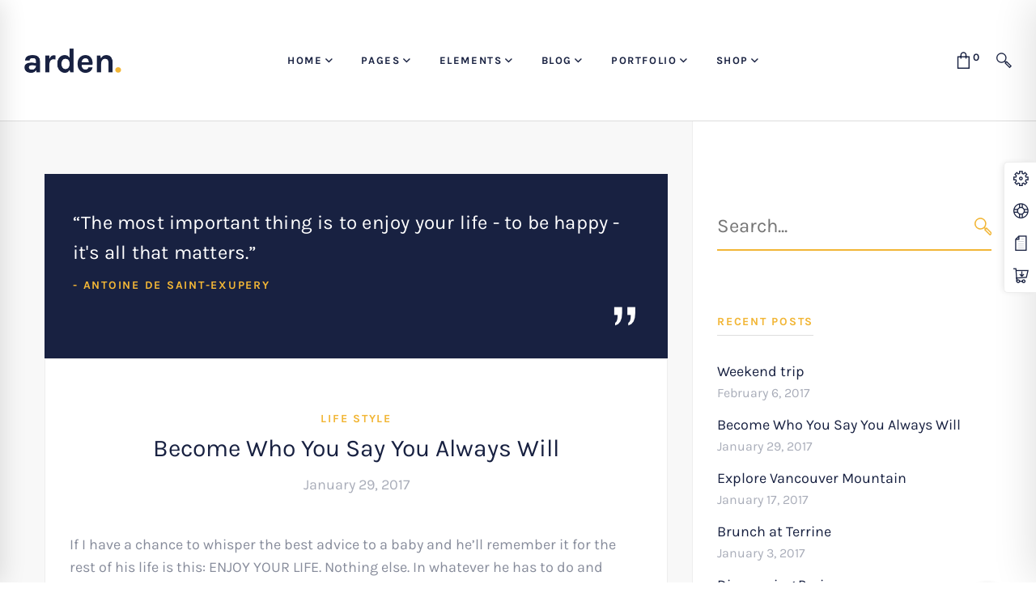

--- FILE ---
content_type: text/html; charset=UTF-8
request_url: https://arden.thememove.com/become-who-you-say-you-always-will/
body_size: 29896
content:
<!DOCTYPE html>
<html lang="en-US">
<head>
	<meta charset="UTF-8">
	<meta name="viewport" content="width=device-width, initial-scale=1">
	<link rel="profile" href="http://gmpg.org/xfn/11">
		<title>Become Who You Say You Always Will &#8211; Arden</title>
<meta name='robots' content='max-image-preview:large' />
	<style>img:is([sizes="auto" i], [sizes^="auto," i]) { contain-intrinsic-size: 3000px 1500px }</style>
	<link href='https://fonts.gstatic.com' crossorigin rel='preconnect' />
<link rel="alternate" type="application/rss+xml" title="Arden &raquo; Feed" href="https://arden.thememove.com/feed/" />
<link rel="alternate" type="application/rss+xml" title="Arden &raquo; Comments Feed" href="https://arden.thememove.com/comments/feed/" />
<link rel="alternate" type="application/rss+xml" title="Arden &raquo; Become Who You Say You Always Will Comments Feed" href="https://arden.thememove.com/become-who-you-say-you-always-will/feed/" />
<script type="text/javascript">
/* <![CDATA[ */
window._wpemojiSettings = {"baseUrl":"https:\/\/s.w.org\/images\/core\/emoji\/16.0.1\/72x72\/","ext":".png","svgUrl":"https:\/\/s.w.org\/images\/core\/emoji\/16.0.1\/svg\/","svgExt":".svg","source":{"concatemoji":"https:\/\/arden.thememove.com\/wp-includes\/js\/wp-emoji-release.min.js"}};
/*! This file is auto-generated */
!function(s,n){var o,i,e;function c(e){try{var t={supportTests:e,timestamp:(new Date).valueOf()};sessionStorage.setItem(o,JSON.stringify(t))}catch(e){}}function p(e,t,n){e.clearRect(0,0,e.canvas.width,e.canvas.height),e.fillText(t,0,0);var t=new Uint32Array(e.getImageData(0,0,e.canvas.width,e.canvas.height).data),a=(e.clearRect(0,0,e.canvas.width,e.canvas.height),e.fillText(n,0,0),new Uint32Array(e.getImageData(0,0,e.canvas.width,e.canvas.height).data));return t.every(function(e,t){return e===a[t]})}function u(e,t){e.clearRect(0,0,e.canvas.width,e.canvas.height),e.fillText(t,0,0);for(var n=e.getImageData(16,16,1,1),a=0;a<n.data.length;a++)if(0!==n.data[a])return!1;return!0}function f(e,t,n,a){switch(t){case"flag":return n(e,"\ud83c\udff3\ufe0f\u200d\u26a7\ufe0f","\ud83c\udff3\ufe0f\u200b\u26a7\ufe0f")?!1:!n(e,"\ud83c\udde8\ud83c\uddf6","\ud83c\udde8\u200b\ud83c\uddf6")&&!n(e,"\ud83c\udff4\udb40\udc67\udb40\udc62\udb40\udc65\udb40\udc6e\udb40\udc67\udb40\udc7f","\ud83c\udff4\u200b\udb40\udc67\u200b\udb40\udc62\u200b\udb40\udc65\u200b\udb40\udc6e\u200b\udb40\udc67\u200b\udb40\udc7f");case"emoji":return!a(e,"\ud83e\udedf")}return!1}function g(e,t,n,a){var r="undefined"!=typeof WorkerGlobalScope&&self instanceof WorkerGlobalScope?new OffscreenCanvas(300,150):s.createElement("canvas"),o=r.getContext("2d",{willReadFrequently:!0}),i=(o.textBaseline="top",o.font="600 32px Arial",{});return e.forEach(function(e){i[e]=t(o,e,n,a)}),i}function t(e){var t=s.createElement("script");t.src=e,t.defer=!0,s.head.appendChild(t)}"undefined"!=typeof Promise&&(o="wpEmojiSettingsSupports",i=["flag","emoji"],n.supports={everything:!0,everythingExceptFlag:!0},e=new Promise(function(e){s.addEventListener("DOMContentLoaded",e,{once:!0})}),new Promise(function(t){var n=function(){try{var e=JSON.parse(sessionStorage.getItem(o));if("object"==typeof e&&"number"==typeof e.timestamp&&(new Date).valueOf()<e.timestamp+604800&&"object"==typeof e.supportTests)return e.supportTests}catch(e){}return null}();if(!n){if("undefined"!=typeof Worker&&"undefined"!=typeof OffscreenCanvas&&"undefined"!=typeof URL&&URL.createObjectURL&&"undefined"!=typeof Blob)try{var e="postMessage("+g.toString()+"("+[JSON.stringify(i),f.toString(),p.toString(),u.toString()].join(",")+"));",a=new Blob([e],{type:"text/javascript"}),r=new Worker(URL.createObjectURL(a),{name:"wpTestEmojiSupports"});return void(r.onmessage=function(e){c(n=e.data),r.terminate(),t(n)})}catch(e){}c(n=g(i,f,p,u))}t(n)}).then(function(e){for(var t in e)n.supports[t]=e[t],n.supports.everything=n.supports.everything&&n.supports[t],"flag"!==t&&(n.supports.everythingExceptFlag=n.supports.everythingExceptFlag&&n.supports[t]);n.supports.everythingExceptFlag=n.supports.everythingExceptFlag&&!n.supports.flag,n.DOMReady=!1,n.readyCallback=function(){n.DOMReady=!0}}).then(function(){return e}).then(function(){var e;n.supports.everything||(n.readyCallback(),(e=n.source||{}).concatemoji?t(e.concatemoji):e.wpemoji&&e.twemoji&&(t(e.twemoji),t(e.wpemoji)))}))}((window,document),window._wpemojiSettings);
/* ]]> */
</script>
<style id='wp-emoji-styles-inline-css' type='text/css'>

	img.wp-smiley, img.emoji {
		display: inline !important;
		border: none !important;
		box-shadow: none !important;
		height: 1em !important;
		width: 1em !important;
		margin: 0 0.07em !important;
		vertical-align: -0.1em !important;
		background: none !important;
		padding: 0 !important;
	}
</style>
<link rel='stylesheet' id='wp-block-library-css' href='https://arden.thememove.com/wp-includes/css/dist/block-library/style.min.css' type='text/css' media='all' />
<style id='classic-theme-styles-inline-css' type='text/css'>
/*! This file is auto-generated */
.wp-block-button__link{color:#fff;background-color:#32373c;border-radius:9999px;box-shadow:none;text-decoration:none;padding:calc(.667em + 2px) calc(1.333em + 2px);font-size:1.125em}.wp-block-file__button{background:#32373c;color:#fff;text-decoration:none}
</style>
<style id='global-styles-inline-css' type='text/css'>
:root{--wp--preset--aspect-ratio--square: 1;--wp--preset--aspect-ratio--4-3: 4/3;--wp--preset--aspect-ratio--3-4: 3/4;--wp--preset--aspect-ratio--3-2: 3/2;--wp--preset--aspect-ratio--2-3: 2/3;--wp--preset--aspect-ratio--16-9: 16/9;--wp--preset--aspect-ratio--9-16: 9/16;--wp--preset--color--black: #000000;--wp--preset--color--cyan-bluish-gray: #abb8c3;--wp--preset--color--white: #ffffff;--wp--preset--color--pale-pink: #f78da7;--wp--preset--color--vivid-red: #cf2e2e;--wp--preset--color--luminous-vivid-orange: #ff6900;--wp--preset--color--luminous-vivid-amber: #fcb900;--wp--preset--color--light-green-cyan: #7bdcb5;--wp--preset--color--vivid-green-cyan: #00d084;--wp--preset--color--pale-cyan-blue: #8ed1fc;--wp--preset--color--vivid-cyan-blue: #0693e3;--wp--preset--color--vivid-purple: #9b51e0;--wp--preset--gradient--vivid-cyan-blue-to-vivid-purple: linear-gradient(135deg,rgba(6,147,227,1) 0%,rgb(155,81,224) 100%);--wp--preset--gradient--light-green-cyan-to-vivid-green-cyan: linear-gradient(135deg,rgb(122,220,180) 0%,rgb(0,208,130) 100%);--wp--preset--gradient--luminous-vivid-amber-to-luminous-vivid-orange: linear-gradient(135deg,rgba(252,185,0,1) 0%,rgba(255,105,0,1) 100%);--wp--preset--gradient--luminous-vivid-orange-to-vivid-red: linear-gradient(135deg,rgba(255,105,0,1) 0%,rgb(207,46,46) 100%);--wp--preset--gradient--very-light-gray-to-cyan-bluish-gray: linear-gradient(135deg,rgb(238,238,238) 0%,rgb(169,184,195) 100%);--wp--preset--gradient--cool-to-warm-spectrum: linear-gradient(135deg,rgb(74,234,220) 0%,rgb(151,120,209) 20%,rgb(207,42,186) 40%,rgb(238,44,130) 60%,rgb(251,105,98) 80%,rgb(254,248,76) 100%);--wp--preset--gradient--blush-light-purple: linear-gradient(135deg,rgb(255,206,236) 0%,rgb(152,150,240) 100%);--wp--preset--gradient--blush-bordeaux: linear-gradient(135deg,rgb(254,205,165) 0%,rgb(254,45,45) 50%,rgb(107,0,62) 100%);--wp--preset--gradient--luminous-dusk: linear-gradient(135deg,rgb(255,203,112) 0%,rgb(199,81,192) 50%,rgb(65,88,208) 100%);--wp--preset--gradient--pale-ocean: linear-gradient(135deg,rgb(255,245,203) 0%,rgb(182,227,212) 50%,rgb(51,167,181) 100%);--wp--preset--gradient--electric-grass: linear-gradient(135deg,rgb(202,248,128) 0%,rgb(113,206,126) 100%);--wp--preset--gradient--midnight: linear-gradient(135deg,rgb(2,3,129) 0%,rgb(40,116,252) 100%);--wp--preset--font-size--small: 13px;--wp--preset--font-size--medium: 20px;--wp--preset--font-size--large: 36px;--wp--preset--font-size--x-large: 42px;--wp--preset--spacing--20: 0.44rem;--wp--preset--spacing--30: 0.67rem;--wp--preset--spacing--40: 1rem;--wp--preset--spacing--50: 1.5rem;--wp--preset--spacing--60: 2.25rem;--wp--preset--spacing--70: 3.38rem;--wp--preset--spacing--80: 5.06rem;--wp--preset--shadow--natural: 6px 6px 9px rgba(0, 0, 0, 0.2);--wp--preset--shadow--deep: 12px 12px 50px rgba(0, 0, 0, 0.4);--wp--preset--shadow--sharp: 6px 6px 0px rgba(0, 0, 0, 0.2);--wp--preset--shadow--outlined: 6px 6px 0px -3px rgba(255, 255, 255, 1), 6px 6px rgba(0, 0, 0, 1);--wp--preset--shadow--crisp: 6px 6px 0px rgba(0, 0, 0, 1);}:where(.is-layout-flex){gap: 0.5em;}:where(.is-layout-grid){gap: 0.5em;}body .is-layout-flex{display: flex;}.is-layout-flex{flex-wrap: wrap;align-items: center;}.is-layout-flex > :is(*, div){margin: 0;}body .is-layout-grid{display: grid;}.is-layout-grid > :is(*, div){margin: 0;}:where(.wp-block-columns.is-layout-flex){gap: 2em;}:where(.wp-block-columns.is-layout-grid){gap: 2em;}:where(.wp-block-post-template.is-layout-flex){gap: 1.25em;}:where(.wp-block-post-template.is-layout-grid){gap: 1.25em;}.has-black-color{color: var(--wp--preset--color--black) !important;}.has-cyan-bluish-gray-color{color: var(--wp--preset--color--cyan-bluish-gray) !important;}.has-white-color{color: var(--wp--preset--color--white) !important;}.has-pale-pink-color{color: var(--wp--preset--color--pale-pink) !important;}.has-vivid-red-color{color: var(--wp--preset--color--vivid-red) !important;}.has-luminous-vivid-orange-color{color: var(--wp--preset--color--luminous-vivid-orange) !important;}.has-luminous-vivid-amber-color{color: var(--wp--preset--color--luminous-vivid-amber) !important;}.has-light-green-cyan-color{color: var(--wp--preset--color--light-green-cyan) !important;}.has-vivid-green-cyan-color{color: var(--wp--preset--color--vivid-green-cyan) !important;}.has-pale-cyan-blue-color{color: var(--wp--preset--color--pale-cyan-blue) !important;}.has-vivid-cyan-blue-color{color: var(--wp--preset--color--vivid-cyan-blue) !important;}.has-vivid-purple-color{color: var(--wp--preset--color--vivid-purple) !important;}.has-black-background-color{background-color: var(--wp--preset--color--black) !important;}.has-cyan-bluish-gray-background-color{background-color: var(--wp--preset--color--cyan-bluish-gray) !important;}.has-white-background-color{background-color: var(--wp--preset--color--white) !important;}.has-pale-pink-background-color{background-color: var(--wp--preset--color--pale-pink) !important;}.has-vivid-red-background-color{background-color: var(--wp--preset--color--vivid-red) !important;}.has-luminous-vivid-orange-background-color{background-color: var(--wp--preset--color--luminous-vivid-orange) !important;}.has-luminous-vivid-amber-background-color{background-color: var(--wp--preset--color--luminous-vivid-amber) !important;}.has-light-green-cyan-background-color{background-color: var(--wp--preset--color--light-green-cyan) !important;}.has-vivid-green-cyan-background-color{background-color: var(--wp--preset--color--vivid-green-cyan) !important;}.has-pale-cyan-blue-background-color{background-color: var(--wp--preset--color--pale-cyan-blue) !important;}.has-vivid-cyan-blue-background-color{background-color: var(--wp--preset--color--vivid-cyan-blue) !important;}.has-vivid-purple-background-color{background-color: var(--wp--preset--color--vivid-purple) !important;}.has-black-border-color{border-color: var(--wp--preset--color--black) !important;}.has-cyan-bluish-gray-border-color{border-color: var(--wp--preset--color--cyan-bluish-gray) !important;}.has-white-border-color{border-color: var(--wp--preset--color--white) !important;}.has-pale-pink-border-color{border-color: var(--wp--preset--color--pale-pink) !important;}.has-vivid-red-border-color{border-color: var(--wp--preset--color--vivid-red) !important;}.has-luminous-vivid-orange-border-color{border-color: var(--wp--preset--color--luminous-vivid-orange) !important;}.has-luminous-vivid-amber-border-color{border-color: var(--wp--preset--color--luminous-vivid-amber) !important;}.has-light-green-cyan-border-color{border-color: var(--wp--preset--color--light-green-cyan) !important;}.has-vivid-green-cyan-border-color{border-color: var(--wp--preset--color--vivid-green-cyan) !important;}.has-pale-cyan-blue-border-color{border-color: var(--wp--preset--color--pale-cyan-blue) !important;}.has-vivid-cyan-blue-border-color{border-color: var(--wp--preset--color--vivid-cyan-blue) !important;}.has-vivid-purple-border-color{border-color: var(--wp--preset--color--vivid-purple) !important;}.has-vivid-cyan-blue-to-vivid-purple-gradient-background{background: var(--wp--preset--gradient--vivid-cyan-blue-to-vivid-purple) !important;}.has-light-green-cyan-to-vivid-green-cyan-gradient-background{background: var(--wp--preset--gradient--light-green-cyan-to-vivid-green-cyan) !important;}.has-luminous-vivid-amber-to-luminous-vivid-orange-gradient-background{background: var(--wp--preset--gradient--luminous-vivid-amber-to-luminous-vivid-orange) !important;}.has-luminous-vivid-orange-to-vivid-red-gradient-background{background: var(--wp--preset--gradient--luminous-vivid-orange-to-vivid-red) !important;}.has-very-light-gray-to-cyan-bluish-gray-gradient-background{background: var(--wp--preset--gradient--very-light-gray-to-cyan-bluish-gray) !important;}.has-cool-to-warm-spectrum-gradient-background{background: var(--wp--preset--gradient--cool-to-warm-spectrum) !important;}.has-blush-light-purple-gradient-background{background: var(--wp--preset--gradient--blush-light-purple) !important;}.has-blush-bordeaux-gradient-background{background: var(--wp--preset--gradient--blush-bordeaux) !important;}.has-luminous-dusk-gradient-background{background: var(--wp--preset--gradient--luminous-dusk) !important;}.has-pale-ocean-gradient-background{background: var(--wp--preset--gradient--pale-ocean) !important;}.has-electric-grass-gradient-background{background: var(--wp--preset--gradient--electric-grass) !important;}.has-midnight-gradient-background{background: var(--wp--preset--gradient--midnight) !important;}.has-small-font-size{font-size: var(--wp--preset--font-size--small) !important;}.has-medium-font-size{font-size: var(--wp--preset--font-size--medium) !important;}.has-large-font-size{font-size: var(--wp--preset--font-size--large) !important;}.has-x-large-font-size{font-size: var(--wp--preset--font-size--x-large) !important;}
:where(.wp-block-post-template.is-layout-flex){gap: 1.25em;}:where(.wp-block-post-template.is-layout-grid){gap: 1.25em;}
:where(.wp-block-columns.is-layout-flex){gap: 2em;}:where(.wp-block-columns.is-layout-grid){gap: 2em;}
:root :where(.wp-block-pullquote){font-size: 1.5em;line-height: 1.6;}
</style>
<link rel='stylesheet' id='woocommerce-layout-css' href='https://arden.thememove.com/wp-content/plugins/woocommerce/assets/css/woocommerce-layout.css' type='text/css' media='all' />
<link rel='stylesheet' id='woocommerce-smallscreen-css' href='https://arden.thememove.com/wp-content/plugins/woocommerce/assets/css/woocommerce-smallscreen.css' type='text/css' media='only screen and (max-width: 768px)' />
<link rel='stylesheet' id='woocommerce-general-css' href='https://arden.thememove.com/wp-content/plugins/woocommerce/assets/css/woocommerce.css' type='text/css' media='all' />
<style id='woocommerce-inline-inline-css' type='text/css'>
.woocommerce form .form-row .required { visibility: visible; }
</style>
<link rel='stylesheet' id='slick-css' href='https://arden.thememove.com/wp-content/plugins/woo-smart-quick-view/assets/libs/slick/slick.css' type='text/css' media='all' />
<link rel='stylesheet' id='perfect-scrollbar-css' href='https://arden.thememove.com/wp-content/plugins/woo-smart-quick-view/assets/libs/perfect-scrollbar/css/perfect-scrollbar.min.css' type='text/css' media='all' />
<link rel='stylesheet' id='perfect-scrollbar-wpc-css' href='https://arden.thememove.com/wp-content/plugins/woo-smart-quick-view/assets/libs/perfect-scrollbar/css/custom-theme.css' type='text/css' media='all' />
<link rel='stylesheet' id='magnific-popup-css' href='https://arden.thememove.com/wp-content/plugins/woo-smart-quick-view/assets/libs/magnific-popup/magnific-popup.css' type='text/css' media='all' />
<link rel='stylesheet' id='woosq-feather-css' href='https://arden.thememove.com/wp-content/plugins/woo-smart-quick-view/assets/libs/feather/feather.css' type='text/css' media='all' />
<link rel='stylesheet' id='woosq-frontend-css' href='https://arden.thememove.com/wp-content/plugins/woo-smart-quick-view/assets/css/frontend.css' type='text/css' media='all' />
<link rel='stylesheet' id='woosw-icons-css' href='https://arden.thememove.com/wp-content/plugins/woo-smart-wishlist/assets/css/icons.css' type='text/css' media='all' />
<link rel='stylesheet' id='woosw-frontend-css' href='https://arden.thememove.com/wp-content/plugins/woo-smart-wishlist/assets/css/frontend.css' type='text/css' media='all' />
<style id='woosw-frontend-inline-css' type='text/css'>
.woosw-popup .woosw-popup-inner .woosw-popup-content .woosw-popup-content-bot .woosw-notice { background-color: #182141; } .woosw-popup .woosw-popup-inner .woosw-popup-content .woosw-popup-content-bot .woosw-popup-content-bot-inner a:hover { color: #182141; border-color: #182141; } 
</style>
<link rel='stylesheet' id='brands-styles-css' href='https://arden.thememove.com/wp-content/plugins/woocommerce/assets/css/brands.css' type='text/css' media='all' />
<link rel='stylesheet' id='insight-style-css' href='https://arden.thememove.com/wp-content/themes/tm-arden/style.min.css' type='text/css' media='all' />
<style id='insight-style-inline-css' type='text/css'>
.primary-font,.tm-button,button,input,select,textarea{font-family:Karla}.primary-font-important{font-family:Karla !important}::-moz-selection{color:#fff;background-color:#182141}::selection{color:#fff;background-color:#182141}body{font-size:18px}h1,.h1{font-size:39.2px}h2,.h2{font-size:25.2px}h3,.h3{font-size:22.4px}h4,.h4{font-size:16.8px}h5,.h5{font-size:14px}h6,.h6{font-size:9.8px}@media(min-width:544px) and(max-width:1199px){body{font-size:calc(18px +(18 - 18) *((100vw - 554px) / 646))}h1,.h1{font-size:calc(39.2px +(56 - 39.2) *((100vw - 554px) / 646))}h2,.h2{font-size:calc(25.2px +(36 - 25.2) *((100vw - 554px) / 646))}h3,.h3{font-size:calc(22.4px +(32 - 22.4) *((100vw - 554px) / 646))}h4,.h4{font-size:calc(16.8px +(24 - 16.8) *((100vw - 554px) / 646))}h5,.h5{font-size:calc(14px +(20 - 14) *((100vw - 554px) / 646))}h6,.h6{font-size:calc(9.8px +(14 - 9.8) *((100vw - 554px) / 646))}}.tm-sticky-kit.is_stuck{padding-top:100px}.boxed{max-width:1200px}@media(min-width:1200px){.container{max-width:1200px}}@media(min-width:768px){.page-sidebar{flex:0 0 33.33333%;max-width:33.33333%}.page-main-content{flex:0 0 66.66667%;max-width:66.66667%}}@media(min-width:1200px){.page-sidebar-left .page-sidebar-inner{padding-right:0}.page-sidebar-right .page-sidebar-inner{padding-left:0}}.primary-color,.topbar a,a.liked,blockquote,.comment-list .fn a,.widget_recent_entries a,.widget_recent_comments a,.widget_archive a,.widget_categories a,.widget_meta a,.widget_product_categories a,.widget_rss a,.widget_pages a,.widget_nav_menu a,.insight-core-bmw a,.tm-drop-cap.style-1 .drop-cap,.tm-button,.tm-button.style-1.tm-button-default:hover,.tm-button.style-1.tm-button-primary:hover,.tm-button.style-2.tm-button-white:hover,.tm-button.style-3.tm-button-default,.wpcf7-text.wpcf7-text,.wpcf7-textarea,.tm-list--icon .tm-list__marker,.tm-list--h-flow .tm-list__title,.tm-info-boxes.style-metro .grid-item.skin-secondary .box-title,.tm-info-boxes.style-metro .grid-item.skin-secondary .box-text,.tm-social-networks__link,.tm-counter.style-1 .number-wrap,.tm-countdown.skin-dark .number,.tm-countdown.skin-dark .separator,.tm-swiper.nav-style-1 .swiper-nav-button,.tm-grid-wrapper .btn-filter,.tm-mailchimp-form.skin-primary input[type=text],.tm-mailchimp-form.skin-primary input[type=email],.page-template-one-page-scroll[data-row-skin='dark'] #fp-nav ul li .fp-tooltip,.page-links>span,.page-links>a,.page-links>a:hover,.page-links>a:focus,.page-pagination li a,.page-pagination li span,.comment-nav-links li a,.comment-nav-links li span,.comment-list .fn,.gmap-marker-content,.vc_tta-color-primary.vc_tta-style-outline .vc_tta-panel .vc_tta-panel-title>a,.wpb-js-composer .vc_tta-style-arden-01 .vc_tta-tab,.wpb-js-composer .vc_tta-style-arden-03 .vc_tta-tab,.portfolio-details-list label{color:#182141}.primary-color-important,.primary-color-hover-important:hover,.rev-button-fill-primary:hover,.rev-button-outline-primary,.page-template-one-page-scroll[data-row-skin='dark'] .popup-search-wrap i,.page-template-one-page-scroll[data-row-skin='dark'] .mini-cart .mini-cart-icon{color:#182141!important}.primary-background-color,.lg-backdrop,.page-loading,.page-popup-search,.page-close-mobile-menu i,.page-close-mobile-menu i:before,.page-close-mobile-menu i:after,.tm-grid-wrapper .filter-counter,.tm-blog.style-1 .post-quote,.tm-blog.style-2 .post-overlay,.tm-blog.style-3 .post-quote,.tm-blog.style-3 .post-overlay,.tm-blog.style-4 .post-overlay,.single-post .post-feature .post-quote,.tm-button.style-1.tm-button-default,.tm-button.style-1.tm-button-primary,.tm-button.style-2.tm-button-default:hover,.tm-button.style-2.tm-button-primary:hover,.scrollup,.tm-team-member.style-1 .overlay,.tm-swiper.nav-style-2 .swiper-nav-button:hover,.tm-swiper.nav-style-3 .swiper-nav-button:hover,.tm-blockquote.skin-dark,.tm-drop-cap.style-2 .drop-cap,.tm-portfolio [data-overlay-animation='hover-dir'] .post-overlay,.tm-portfolio [data-overlay-animation='faded'] .post-overlay,.single-portfolio .swiper-nav-button:hover,.single-portfolio .related-portfolio-wrap .post-overlay,.tm-gallery .overlay,.scrollup,.page-preloader .object,.portfolio-details-gallery .gallery-item .overlay,.vc_tta-color-primary.vc_tta-style-classic .vc_tta-tab>a,.vc_tta-color-primary.vc_tta-style-classic .vc_tta-panel .vc_tta-panel-heading,.vc_tta-tabs.vc_tta-color-primary.vc_tta-style-modern .vc_tta-tab>a,.vc_tta-color-primary.vc_tta-style-modern .vc_tta-panel .vc_tta-panel-heading,.vc_tta-color-primary.vc_tta-style-flat .vc_tta-panel .vc_tta-panel-body,.vc_tta-color-primary.vc_tta-style-flat .vc_tta-panel .vc_tta-panel-heading,.vc_tta-color-primary.vc_tta-style-flat .vc_tta-tab>a,.vc_tta-color-primary.vc_tta-style-outline .vc_tta-panel:not(.vc_active) .vc_tta-panel-heading:focus,.vc_tta-color-primary.vc_tta-style-outline .vc_tta-panel:not(.vc_active) .vc_tta-panel-heading:hover,.vc_tta-color-primary.vc_tta-style-outline .vc_tta-tab:not(.vc_active)>a:focus,.vc_tta-color-primary.vc_tta-style-outline .vc_tta-tab:not(.vc_active)>a:hover,.wpb-js-composer .vc_tta-style-arden-01 .vc_tta-tab.vc_active>a,.wpb-js-composer .vc_tta-style-arden-03 .vc_tta-tab.vc_active>a{background-color:#182141}.primary-background-color-important,.primary-background-color-hover-important:hover,.rev-button-fill-primary,.rev-button-outline-primary:hover,.mejs-controls .mejs-time-rail .mejs-time-current,.page-template-one-page-scroll[data-row-skin='dark'] .page-open-mobile-menu i,.page-template-one-page-scroll[data-row-skin='dark'] .page-open-mobile-menu i:before,.page-template-one-page-scroll[data-row-skin='dark'] .page-open-mobile-menu i:after,.page-template-one-page-scroll[data-row-skin='dark'] .page-open-main-menu i,.page-template-one-page-scroll[data-row-skin='dark'] .page-open-main-menu i:before,.page-template-one-page-scroll[data-row-skin='dark'] .page-open-main-menu i:after{background-color:#182141!important}.primary-border-color,.tm-button.style-1.tm-button-default,.tm-button.style-1.tm-button-primary,.tm-button.style-2.tm-button-default:hover,.tm-button.style-2.tm-button-primary,.tagcloud a:hover,.vc_tta-color-primary.vc_tta-style-classic .vc_tta-panel .vc_tta-panel-heading,.vc_tta-color-primary.vc_tta-style-outline .vc_tta-panel .vc_tta-panel-heading,.vc_tta-color-primary.vc_tta-style-outline .vc_tta-controls-icon::after,.vc_tta-color-primary.vc_tta-style-outline .vc_tta-controls-icon::before,.vc_tta-color-primary.vc_tta-style-outline .vc_tta-panel .vc_tta-panel-body,.vc_tta-color-primary.vc_tta-style-outline .vc_tta-panel .vc_tta-panel-body::after,.vc_tta-color-primary.vc_tta-style-outline .vc_tta-panel .vc_tta-panel-body::before,.vc_tta-tabs.vc_tta-color-primary.vc_tta-style-outline .vc_tta-tab>a,.tm-mailchimp-form.skin-primary input[type=text],.tm-mailchimp-form.skin-primary input[type=email]{border-color:#182141}.primary-border-color-important,.primary-border-color-hover-important:hover,.rev-button-fill-primary,.rev-button-outline-primary{border-color:#182141!important}.tm-grid-wrapper .filter-counter:before,.wpb-js-composer .vc_tta-style-arden-01 .vc_tta-tab.vc_active:after{border-top-color:#182141}input[type='text']:focus,input[type='email']:focus,input[type='url']:focus,input[type='password']:focus,input[type='search']:focus,input[type='number']:focus,input[type='tel']:focus,input[type='range']:focus,input[type='date']:focus,input[type='month']:focus,input[type='week']:focus,input[type='time']:focus,input[type='datetime']:focus,input[type='datetime-local']:focus,input[type='color']:focus,textarea:focus{border-bottom-color:#182141}.wpb-js-composer .vc_tta-style-arden-03 .vc_tta-tab.vc_active:after{border-left-color:#182141}.woocommerce .cart.shop_table .amount,.woocommerce .cart-collaterals .amount,.woocommerce .cart.shop_table td.product-subtotal,.woocommerce #respond input#submit,.woocommerce a.button,.woocommerce button.button,.woocommerce input.button,.woocommerce a.button.alt,.woocommerce input.button.alt,.woocommerce button.button.alt,.button,.woocommerce ul.product_list_widget li>a,.woocommerce nav.woocommerce-pagination ul li a,.woocommerce nav.woocommerce-pagination ul li a:focus,.woocommerce nav.woocommerce-pagination ul li a:hover,.woocommerce nav.woocommerce-pagination ul li span.current,.woocommerce .cart_list.product_list_widget a,.mini-cart .widget_shopping_cart_content li>a:not(.remove),.woocommerce.single-product div.product .single_add_to_cart_button,.widget_shopping_cart_content .woocommerce-Price-amount,.widget_shopping_cart_content .amount,.woocommerce div.product .woocommerce-tabs ul.tabs li a,.woocommerce div.product .woocommerce-tabs ul.tabs li a:hover,.woocommerce div.product .woocommerce-tabs ul.tabs li.active a,.woocommerce.single-product div.product form.cart label,.woocommerce .cart.shop_table td.product-name a,.woocommerce table.woocommerce-checkout-review-order-table .amount{color:#182141}.woocommerce.single-product div.product .single_add_to_cart_button:hover,.woocommerce .cats .product-category:hover .cat-text,.tm-product [data-overlay-animation='faded'] .product-overlay,.woocommerce .products div.product .product-overlay,.woocommerce #respond input#submit.disabled:hover,.woocommerce #respond input#submit:disabled:hover,.woocommerce #respond input#submit:disabled[disabled]:hover,.woocommerce a.button.disabled:hover,.woocommerce a.button:disabled:hover,.woocommerce a.button:disabled[disabled]:hover,.woocommerce button.button.disabled:hover,.woocommerce button.button:disabled:hover,.woocommerce button.button:disabled[disabled]:hover,.woocommerce input.button.disabled:hover,.woocommerce input.button:disabled:hover,.woocommerce input.button:disabled[disabled]:hover,.woocommerce #respond input#submit:hover,.woocommerce a.button:hover,.woocommerce button.button:hover,.woocommerce input.button:hover,.woocommerce a.button.alt:hover,.woocommerce input.button.alt:hover,.woocommerce button.button.alt:hover,.button:hover{background-color:#182141}.woocommerce.single-product div.product .images .thumbnails .item img:hover,.woocommerce.single-product div.product .single_add_to_cart_button:hover,.woocommerce #respond input#submit:hover,.woocommerce a.button:hover,.woocommerce button.button:hover,.woocommerce input.button:hover,.woocommerce a.button.alt:hover,.woocommerce input.button.alt:hover,.woocommerce button.button.alt:hover,.button:hover{border-color:#182141}.woocommerce #coupon_code:focus{border-bottom-color:#182141}.secondary-color,.tm-button.style-1.tm-button-default,.tm-button.style-1.tm-button-secondary:hover,.tm-button.style-2.tm-button-default:hover,.tm-button.style-2.tm-button-secondary,.tm-button.style-3.tm-button-secondary,.tm-contact-form-7.skin-secondary .wpcf7-text.wpcf7-text,.tm-contact-form-7.skin-secondary .wpcf7-textarea,.tm-contact-form-7.skin-secondary .wpcf7-select,.tm-list--h-flow .tm-list__marker,.tm-list--vertical-numbered .tm-list__marker,.tm-pricing.tm-pricing-box.style-2 .price-wrap,.tm-pricing .tm-pricing-list>li>i,.tm-twitter .tweet:before,.tm-swiper.nav-style-1 .swiper-nav-button:hover,.tm-countdown.skin-light .number,.tm-popup-video .video-play i:hover,.tm-popup-video.style-button .video-play i,.tm-box-icon.style-1 .icon,.tm-accordion .accordion-section.active .accordion-title,.tm-accordion .accordion-section:hover .accordion-title,.highlight-text mark,.typed-text mark,.tm-info-boxes.style-metro .grid-item.skin-primary .box-title,.single-post .page-main-content .post-categories,.single-post .page-main-content .post-tags span,.single-post .related-posts .related-post-title a:hover,.tm-blog.style-1 .post-title a:hover,.tm-blog.style-1 .post-categories,.tm-blog.style-2 .post-title a:hover,.tm-blog.style-2 .post-categories,.tm-blog.style-3 .post-title a:hover,.tm-blog.style-3 .post-categories,.tm-blog.style-4 .post-title a:hover,.tm-blog.style-4 .post-categories,.tm-blog.style-5 .post-categories,.tm-blog.style-5 .post-title a:hover,.tm-portfolio [data-overlay-animation='hover-dir'] .post-overlay-title a,.tm-portfolio [data-overlay-animation='hover-dir'] .post-overlay-categories a:hover,.tm-portfolio [data-overlay-animation='faded'] .post-overlay-title a,.tm-portfolio [data-overlay-animation='faded'] .post-overlay-categories a:hover,.tm-portfolio .post-title:hover,.tm-portfolio .post-categories a:hover,.tm-mailchimp-form.skin-secondary input[type=text],.tm-mailchimp-form.skin-secondary input[type=email],.tm-menu .menu-price,.page-content .tm-custom-menu.style-1 .menu a:hover,.page-template-blog-fullscreen-slider .post-categories,.page-template-blog-fullscreen-slider .post-title a:hover,.page-template-portfolio-fullscreen-slider .portfolio-categories,.page-template-portfolio-fullscreen-slider .portfolio-title a:hover,.page-template-portfolio-fullscreen-split-slider .portfolio-categories,.page-template-portfolio-fullscreen-split-slider .portfolio-title a:hover,.page-template-portfolio-fullscreen-split-slider .tm-social-network a:hover,.page-template-portfolio-fullscreen-carousel-slider .portfolio-categories,.page-template-portfolio-fullscreen-carousel-slider .portfolio-title a:hover,.single-portfolio .related-portfolio-wrap .post-overlay-title a,.single-portfolio .related-portfolio-wrap .post-overlay-categories a:hover,.page-content .widget-title,.page-content .widgettitle,.gmap-marker-title,.page-popup-search .search-field,.page-popup-search .search-field:focus,.page-popup-search .form-description,.widget_search .search-submit i,.widget_product_search .search-submit i,.cs-countdown .number,.tm-view-demo-icon .item-icon,.menu--primary .menu-item-feature,.page-template-maintenance .maintenance-title{color:#f2b636}.page-popup-search .search-field:-webkit-autofill{-webkit-text-fill-color:#f2b636}.secondary-color-important,.secondary-color-hover-important:hover{color:#f2b636!important}.secondary-background-color,.page-loading .sk-child,.animated-dot .middle-dot,.animated-dot div[class*='signal'],.tm-contact-form-7.skin-secondary .wpcf7-submit:hover,.lg-progress-bar .lg-progress,.tm-grid-wrapper .btn-filter:hover .filter-text:after,.tm-grid-wrapper .btn-filter.current .filter-text:after,.tm-blog.style-1 .post-item .post-link,.tm-blog.style-3 .post-item .post-link,.tm-blog.style-5 .post-item .post-link,.single-post .post-feature .post-link,.tm-info-boxes.style-metro .grid-item.skin-secondary,.tm-button.style-1.tm-button-secondary,.tm-button.style-2.tm-button-secondary:hover,.tm-timeline ul li:after,.tm-pricing.tm-pricing-box.style-1 .price-wrap,.page-template-fullscreen-split-feature .tm-social-network a span:after,.tm-mailchimp-form.skin-secondary button:hover,.tm-mailchimp-form.skin-secondary button:focus,.tm-mailchimp-form.skin-secondary input[type=submit]:hover,.tm-mailchimp-form.skin-secondary input[type=submit]:focus,.tm-mailchimp-form.skin-secondary input[type=reset]:hover,.tm-mailchimp-form.skin-secondary input[type=reset]:focus,.maintenance-progress:before,.go-to-single.page-template-blog-fullscreen-slider .post-overlay,.tm-social-networks.tm-social-networks--title .tm-social-networks__link span:after,.tm-view-demo .overlay,.mCS-arden .mCSB_scrollTools.mCSB_scrollTools_horizontal .mCSB_dragger .mCSB_dragger_bar,.tm-popup-video.button-style-2 .video-play{background-color:#f2b636}.secondary-background-color-important,.secondary-background-color-hover-important:hover,.rev-button-outline-secondary:hover{background-color:#f2b636!important}.secondary-border-color,.tm-button.style-1.tm-button-default:hover,.tm-button.style-1.tm-button-secondary,.tm-button.style-2.tm-button-default,.tm-button.style-2.tm-button-secondary,.tm-button.style-3 span,.tm-contact-form-7.skin-secondary .wpcf7-submit:hover,.lg-outer .lg-thumb-item.active,.lg-outer .lg-thumb-item:hover,.tm-accordion .accordion-section.active .accordion-title,.tm-accordion .accordion-section:hover .accordion-title,.tm-swiper.pagination-style-1 .swiper-pagination-bullet:hover,.tm-swiper.pagination-style-1 .swiper-pagination-bullet-active,.page-template-portfolio-fullscreen-split-slider #multiscroll-nav .active span,.tm-mailchimp-form.skin-secondary button:hover,.tm-mailchimp-form.skin-secondary button:focus,.tm-mailchimp-form.skin-secondary input[type=submit]:hover,.tm-mailchimp-form.skin-secondary input[type=submit]:focus,.tm-mailchimp-form.skin-secondary input[type=reset]:hover,.tm-mailchimp-form.skin-secondary input[type=reset]:focus,.page-links>span,.page-links>a:hover,.page-links>a:focus,.comment-nav-links li a:hover,.comment-nav-links li .current,.page-pagination li a:hover,.page-pagination li .current{border-color:#f2b636}.secondary-border-color-important,.secondary-border-color-hover-important:hover,#fp-nav ul li a.active span,.fp-slidesNav ul li a.active span,.rev-button-outline-secondary{border-color:#f2b636!important}.popup-search-opened .page-popup-search .search-field,.desktop-menu .menu--primary .sub-menu,.desktop-menu .menu--primary .children,.mini-cart .widget_shopping_cart_content,input[type='text'],input[type='email'],input[type='url'],input[type='password'],input[type='search'],input[type='number'],input[type='tel'],input[type='range'],input[type='date'],input[type='month'],input[type='week'],input[type='time'],input[type='datetime'],input[type='datetime-local'],input[type='color'],textarea,select,select:focus,.wpb-js-composer .vc_tta-style-arden-02 .vc_tta-tab.vc_active,.header04 .navigation .menu__container>.current-menu-item>a>.menu-item-title,.header04 .navigation .menu__container>li>a:hover>.menu-item-title{border-bottom-color:#f2b636}.tm-pricing .tm-pricing-rating{border-right-color:#f2b636!important}.tm-blockquote.skin-light path{fill:#f2b636}.woocommerce-Price-amount,.amount,.woocommerce div.product p.price,.woocommerce div.product span.price,.woosw-popup .woosw-popup-inner .woosw-popup-content .woosw-popup-content-top .woosw-popup-close:hover,.woosw-popup .woosw-popup-inner .woosw-popup-content .woosw-popup-content-bot .woosw-popup-content-bot-inner .woosw-page:hover,.woosw-popup .woosw-popup-inner .woosw-popup-content .woosw-popup-content-bot .woosw-popup-content-bot-inner .woosw-continue:hover,.woocommerce.single-product div.product .single_add_to_cart_button:hover,.woocommerce.single-product div.product .product_meta a:hover,.woocommerce #respond input#submit.disabled:hover,.woocommerce #respond input#submit:disabled:hover,.woocommerce #respond input#submit:disabled[disabled]:hover,.woocommerce a.button.disabled:hover,.woocommerce a.button:disabled:hover,.woocommerce a.button:disabled[disabled]:hover,.woocommerce button.button.disabled:hover,.woocommerce button.button:disabled:hover,.woocommerce button.button:disabled[disabled]:hover,.woocommerce input.button.disabled:hover,.woocommerce input.button:disabled:hover,.woocommerce input.button:disabled[disabled]:hover,.woocommerce #respond input#submit:hover,.woocommerce a.button:hover,.woocommerce button.button:hover,.woocommerce input.button:hover,.woocommerce a.button.alt:hover,.woocommerce input.button.alt:hover,.woocommerce button.button.alt:hover,.button:hover{color:#f2b636}.woocommerce .widget_price_filter .ui-slider .ui-slider-range,.woocommerce .widget_price_filter .ui-slider .ui-slider-handle{background-color:#f2b636}.woocommerce nav.woocommerce-pagination ul li a:hover,.woocommerce nav.woocommerce-pagination ul li span.current,.woocommerce.single-product div.product .single_add_to_cart_button,.woocommerce #respond input#submit,.woocommerce a.button,.woocommerce button.button,.woocommerce input.button,.woocommerce a.button.alt,.woocommerce input.button.alt,.woocommerce button.button.alt,.button{border-color:#f2b636}.woocommerce.single-product div.product .woocommerce-tabs ul.tabs li.active,body.woocommerce-cart table.cart td.actions .coupon .input-text,.woocommerce .select2-container .select2-choice{border-bottom-color:#f2b636}
</style>
<link rel='stylesheet' id='insight-child-demo-style-css' href='https://arden.thememove.com/wp-content/themes/tm-arden-child-demo/style.css' type='text/css' media='all' />
<link rel='stylesheet' id='font-awesome-css' href='https://arden.thememove.com/wp-content/themes/tm-arden/assets/fonts/awesome/css/fontawesome-all.min.css' type='text/css' media='all' />
<link rel='stylesheet' id='font-awesome-v4-shims-css' href='https://arden.thememove.com/wp-content/themes/tm-arden/assets/fonts/awesome/css/v4-shims.min.css' type='text/css' media='all' />
<link rel='stylesheet' id='pe-stroke-7-css' href='https://arden.thememove.com/wp-content/themes/tm-arden/assets/libs/pixeden-stroke-7-icon/css/pe-icon-7-stroke.min.css' type='text/css' media='all' />
<link rel='stylesheet' id='justifiedGallery-css' href='https://arden.thememove.com/wp-content/themes/tm-arden/assets/custom_libs/justifiedGallery/justifiedGallery.min.css' type='text/css' media='all' />
<script type="text/template" id="tmpl-variation-template">
	<div class="woocommerce-variation-description">{{{ data.variation.variation_description }}}</div>
	<div class="woocommerce-variation-price">{{{ data.variation.price_html }}}</div>
	<div class="woocommerce-variation-availability">{{{ data.variation.availability_html }}}</div>
</script>
<script type="text/template" id="tmpl-unavailable-variation-template">
	<p role="alert">Sorry, this product is unavailable. Please choose a different combination.</p>
</script>
<script type="text/javascript" src="https://arden.thememove.com/wp-includes/js/jquery/jquery.min.js" id="jquery-core-js"></script>
<script type="text/javascript" src="https://arden.thememove.com/wp-includes/js/jquery/jquery-migrate.min.js" id="jquery-migrate-js"></script>
<script type="text/javascript" src="https://arden.thememove.com/wp-content/plugins/woocommerce/assets/js/jquery-blockui/jquery.blockUI.min.js" id="jquery-blockui-js" data-wp-strategy="defer"></script>
<script type="text/javascript" id="wc-add-to-cart-js-extra">
/* <![CDATA[ */
var wc_add_to_cart_params = {"ajax_url":"\/wp-admin\/admin-ajax.php","wc_ajax_url":"\/?wc-ajax=%%endpoint%%","i18n_view_cart":"View cart","cart_url":"https:\/\/arden.thememove.com\/cart\/","is_cart":"","cart_redirect_after_add":"no"};
/* ]]> */
</script>
<script type="text/javascript" src="https://arden.thememove.com/wp-content/plugins/woocommerce/assets/js/frontend/add-to-cart.min.js" id="wc-add-to-cart-js" data-wp-strategy="defer"></script>
<script type="text/javascript" src="https://arden.thememove.com/wp-content/plugins/woocommerce/assets/js/js-cookie/js.cookie.min.js" id="js-cookie-js" data-wp-strategy="defer"></script>
<script type="text/javascript" id="woocommerce-js-extra">
/* <![CDATA[ */
var woocommerce_params = {"ajax_url":"\/wp-admin\/admin-ajax.php","wc_ajax_url":"\/?wc-ajax=%%endpoint%%","i18n_password_show":"Show password","i18n_password_hide":"Hide password"};
/* ]]> */
</script>
<script type="text/javascript" src="https://arden.thememove.com/wp-content/plugins/woocommerce/assets/js/frontend/woocommerce.min.js" id="woocommerce-js" defer="defer" data-wp-strategy="defer"></script>
<script type="text/javascript" src="https://arden.thememove.com/wp-content/plugins/js_composer/assets/js/vendors/woocommerce-add-to-cart.js" id="vc_woocommerce-add-to-cart-js-js"></script>
<script type="text/javascript" src="https://arden.thememove.com/wp-includes/js/underscore.min.js" id="underscore-js"></script>
<script type="text/javascript" id="wp-util-js-extra">
/* <![CDATA[ */
var _wpUtilSettings = {"ajax":{"url":"\/wp-admin\/admin-ajax.php"}};
/* ]]> */
</script>
<script type="text/javascript" src="https://arden.thememove.com/wp-includes/js/wp-util.min.js" id="wp-util-js"></script>
<script type="text/javascript" id="wc-cart-fragments-js-extra">
/* <![CDATA[ */
var wc_cart_fragments_params = {"ajax_url":"\/wp-admin\/admin-ajax.php","wc_ajax_url":"\/?wc-ajax=%%endpoint%%","cart_hash_key":"wc_cart_hash_9c80c8cde7e07d570e652f36c1ccec7a","fragment_name":"wc_fragments_9c80c8cde7e07d570e652f36c1ccec7a","request_timeout":"5000"};
/* ]]> */
</script>
<script type="text/javascript" src="https://arden.thememove.com/wp-content/plugins/woocommerce/assets/js/frontend/cart-fragments.min.js" id="wc-cart-fragments-js" defer="defer" data-wp-strategy="defer"></script>
<script></script><link rel="https://api.w.org/" href="https://arden.thememove.com/wp-json/" /><link rel="alternate" title="JSON" type="application/json" href="https://arden.thememove.com/wp-json/wp/v2/posts/1566" /><link rel="canonical" href="https://arden.thememove.com/become-who-you-say-you-always-will/" />
<link rel="alternate" title="oEmbed (JSON)" type="application/json+oembed" href="https://arden.thememove.com/wp-json/oembed/1.0/embed?url=https%3A%2F%2Farden.thememove.com%2Fbecome-who-you-say-you-always-will%2F" />
<link rel="alternate" title="oEmbed (XML)" type="text/xml+oembed" href="https://arden.thememove.com/wp-json/oembed/1.0/embed?url=https%3A%2F%2Farden.thememove.com%2Fbecome-who-you-say-you-always-will%2F&#038;format=xml" />
<script>cookieAuthorName = "";cookieAuthorEmail = "";</script>	<noscript><style>.woocommerce-product-gallery{ opacity: 1 !important; }</style></noscript>
	<meta name="generator" content="Powered by WPBakery Page Builder - drag and drop page builder for WordPress."/>
<meta name="generator" content="Powered by Slider Revolution 6.7.35 - responsive, Mobile-Friendly Slider Plugin for WordPress with comfortable drag and drop interface." />
<link rel="icon" href="https://arden.thememove.com/wp-content/uploads/2017/03/cropped-favicon-150x150.png" sizes="32x32" />
<link rel="icon" href="https://arden.thememove.com/wp-content/uploads/2017/03/cropped-favicon-300x300.png" sizes="192x192" />
<link rel="apple-touch-icon" href="https://arden.thememove.com/wp-content/uploads/2017/03/cropped-favicon-180x180.png" />
<meta name="msapplication-TileImage" content="https://arden.thememove.com/wp-content/uploads/2017/03/cropped-favicon-300x300.png" />
<script>function setREVStartSize(e){
			//window.requestAnimationFrame(function() {
				window.RSIW = window.RSIW===undefined ? window.innerWidth : window.RSIW;
				window.RSIH = window.RSIH===undefined ? window.innerHeight : window.RSIH;
				try {
					var pw = document.getElementById(e.c).parentNode.offsetWidth,
						newh;
					pw = pw===0 || isNaN(pw) || (e.l=="fullwidth" || e.layout=="fullwidth") ? window.RSIW : pw;
					e.tabw = e.tabw===undefined ? 0 : parseInt(e.tabw);
					e.thumbw = e.thumbw===undefined ? 0 : parseInt(e.thumbw);
					e.tabh = e.tabh===undefined ? 0 : parseInt(e.tabh);
					e.thumbh = e.thumbh===undefined ? 0 : parseInt(e.thumbh);
					e.tabhide = e.tabhide===undefined ? 0 : parseInt(e.tabhide);
					e.thumbhide = e.thumbhide===undefined ? 0 : parseInt(e.thumbhide);
					e.mh = e.mh===undefined || e.mh=="" || e.mh==="auto" ? 0 : parseInt(e.mh,0);
					if(e.layout==="fullscreen" || e.l==="fullscreen")
						newh = Math.max(e.mh,window.RSIH);
					else{
						e.gw = Array.isArray(e.gw) ? e.gw : [e.gw];
						for (var i in e.rl) if (e.gw[i]===undefined || e.gw[i]===0) e.gw[i] = e.gw[i-1];
						e.gh = e.el===undefined || e.el==="" || (Array.isArray(e.el) && e.el.length==0)? e.gh : e.el;
						e.gh = Array.isArray(e.gh) ? e.gh : [e.gh];
						for (var i in e.rl) if (e.gh[i]===undefined || e.gh[i]===0) e.gh[i] = e.gh[i-1];
											
						var nl = new Array(e.rl.length),
							ix = 0,
							sl;
						e.tabw = e.tabhide>=pw ? 0 : e.tabw;
						e.thumbw = e.thumbhide>=pw ? 0 : e.thumbw;
						e.tabh = e.tabhide>=pw ? 0 : e.tabh;
						e.thumbh = e.thumbhide>=pw ? 0 : e.thumbh;
						for (var i in e.rl) nl[i] = e.rl[i]<window.RSIW ? 0 : e.rl[i];
						sl = nl[0];
						for (var i in nl) if (sl>nl[i] && nl[i]>0) { sl = nl[i]; ix=i;}
						var m = pw>(e.gw[ix]+e.tabw+e.thumbw) ? 1 : (pw-(e.tabw+e.thumbw)) / (e.gw[ix]);
						newh =  (e.gh[ix] * m) + (e.tabh + e.thumbh);
					}
					var el = document.getElementById(e.c);
					if (el!==null && el) el.style.height = newh+"px";
					el = document.getElementById(e.c+"_wrapper");
					if (el!==null && el) {
						el.style.height = newh+"px";
						el.style.display = "block";
					}
				} catch(e){
					console.log("Failure at Presize of Slider:" + e)
				}
			//});
		  };</script>
<style type="text/css" data-type="vc_shortcodes-custom-css">.vc_custom_1497346065722{margin-bottom: 55px !important;}</style><style id="kirki-inline-styles">.page-header-inner{background-color:rgba(255, 255, 255, 1);border-bottom-color:#ddd;background-repeat:no-repeat;background-position:center center;background-attachment:scroll;padding-top:0px;padding-bottom:0px;margin-top:0px;margin-bottom:0px;-webkit-background-size:cover;-moz-background-size:cover;-ms-background-size:cover;-o-background-size:cover;background-size:cover;}.page-open-mobile-menu i, .page-open-mobile-menu i:before, .page-open-mobile-menu i:after, .page-open-main-menu i, .page-open-main-menu i:before, .page-open-main-menu i:after{background-color:#182141;}.header-right > div > i, .popup-search-wrap i, .mini-cart .mini-cart-icon{color:#182141;}.headroom--not-top .page-header-inner{height:70px;padding-top:0px;padding-bottom:0px;background:rgba( 255, 255, 255, 1 );}.headroom--not-top.headroom--not-top .menu--primary .menu__container > li > a,.headroom--not-top.headroom--not-top .menu--primary .menu__container > ul > li >a{padding-top:27px;padding-bottom:27px;padding-left:22px;padding-right:22px;}.headroom--not-top .branding__logo .sticky-logo{width:96px;padding-top:18px;padding-right:0px;padding-bottom:18px;padding-left:0px;}.headroom--not-top .menu--primary > ul > li > a{color:#222;}.headroom--not-top .menu--primary > ul > li:hover > a, .headroom--not-top .menu--primary > ul > li > a:focus, .headroom--not-top .menu--primary > ul > li.current-menu-item > a, .headroom--not-top .menu--primary > ul > li.current-menu-item > a .menu-item-title{color:#182141;}.headroom--not-top .menu--primary .menu__container > li.menu-item-has-children > a:after{color:rgba(17,17,17 ,0.5);}.headroom--not-top .menu--primary .menu__container > li.menu-item-has-children:hover > a:after{color:#182141;}.headroom--not-top .menu--primary .sm-simple > li:hover > a .menu-item-title:after, .headroom--not-top .menu--primary .sm-simple > li.current-menu-item > a .menu-item-title:after, .headroom--not-top .menu--primary .sm-simple > li.current-menu-parent > a .menu-item-title:after{background-color:#f2b636;}.headroom--not-top .page-open-mobile-menu i, .headroom--not-top .page-open-mobile-menu i:before, .headroom--not-top .page-open-mobile-menu i:after, .headroom--not-top .page-open-main-menu i, .headroom--not-top .page-open-main-menu i:before, .headroom--not-top .page-open-main-menu i:after{background-color:#182141;}.headroom--not-top .header-right > div > i, .headroom--not-top .popup-search-wrap i, .headroom--not-top .mini-cart .mini-cart-icon{color:#182141;}.desktop-menu .menu--primary .menu__container > li > a{padding-top:67px;padding-bottom:67px;padding-left:22px;padding-right:22px;}.desktop-menu .menu--primary .menu__container > li{margin-top:0px;margin-bottom:0px;margin-left:0px;margin-right:0px;}.menu--primary li > a{font-family:Karla;font-weight:700;letter-spacing:1.62px;line-height:1.2;text-transform:uppercase;font-size:13px;color:#182141;}.menu--primary li:hover > a, .menu--primary > ul > li > a:hover, .menu--primary > ul > li > a:focus, .menu--primary .current-menu-item > a{color:#182141;}.menu--primary .sm-simple > li:hover > a .menu-item-title:after, .menu--primary .sm-simple > li.current-menu-item > a .menu-item-title:after, .menu--primary .sm-simple > li.current-menu-parent > a .menu-item-title:after{background-color:#f2b636;}.menu--primary .sub-menu li > a, .menu--primary .children li > a, .menu--primary .tm-list .item-wrapper{font-family:Karla;font-weight:400;letter-spacing:0em;line-height:1.2;text-transform:none;}.menu--primary .sub-menu li > a, .menu--primary .children li > a, .menu--primary .tm-list .item-title{font-size:17px;}.menu--primary .children,.menu--primary .sub-menu{background-color:#fff;}.menu--primary .children li > a,.menu--primary .sub-menu li > a,.menu--primary .tm-list .item-wrapper{color:#878c9b;}.menu--primary .children li:hover > a,.menu--primary .children li:hover > a:after,.menu--primary .sub-menu li.current-menu-ancestor > a,.menu--primary .sub-menu li.current-menu-item > a,.menu--primary .sub-menu li:hover > a,.menu--primary .sub-menu li:hover > a:after,.menu--primary .tm-list li:hover .item-wrapper{color:#f2b636;}.menu--primary .children li:hover > a,.menu--primary .sub-menu li.current-menu-ancestor > a,.menu--primary .sub-menu li.current-menu-item > a,.menu--primary .sub-menu li:hover > a,.menu--primary .tm-list li:hover > a{background-color:rgba( 255, 255, 255, 0 );}.menu--primary .children li + li > a,.menu--primary .mega-menu .menu li + li > a,.menu--primary .sub-menu li + li > a,.menu--primary .tm-list li + li .item-wrapper{border-color:rgba( 255, 255, 255, 0 );}.page-off-canvas-main-menu{background-color:#182141;}.page-off-canvas-main-menu .menu__container > li > a,.page-off-canvas-main-menu .menu__container > ul > li >a{padding-top:0;padding-bottom:0;padding-left:0;padding-right:0;}.page-off-canvas-main-menu .menu__container a{font-family:Karla;font-weight:400;line-height:1.7;text-transform:none;font-size:32px;color:#fff;}.page-off-canvas-main-menu .menu__container a:hover, .page-off-canvas-main-menu .menu__container a:focus{color:#f2b636;}.page-off-canvas-main-menu .menu__container .sub-menu a{font-size:20px;}.page-off-canvas-main-menu .menu__container .sub-menu a, .page-off-canvas-main-menu .widgettitle{color:#fff;}.page-off-canvas-main-menu .menu__container .sub-menu a:hover{color:#f2b636;}.page-mobile-main-menu .menu__container li > a, .page-mobile-main-menu .menu__container .tm-list__title{font-family:Karla;font-weight:400;letter-spacing:0em;line-height:1.5;text-transform:none;}.page-mobile-main-menu{background-color:#182141;}.page-mobile-main-menu .menu__container{text-align:left;}.page-mobile-main-menu .menu__container > li > a{padding-top:10px;padding-bottom:10px;padding-left:0;padding-right:0;font-size:20px;color:#fff;}.page-mobile-main-menu .menu__container > li > a:hover, .page-mobile-main-menu .current-menu-item > a .menu-item-title{color:#f2b636;}.page-mobile-main-menu .menu__container > li + li > a, .page-mobile-main-menu .menu__container > li.opened > a{border-color:rgba(255,255,255,.1);}.page-mobile-main-menu .sub-menu a{padding-top:8px;padding-bottom:8px;padding-left:0;padding-right:0;}.page-mobile-main-menu .sub-menu li > a, .page-mobile-main-menu .tm-list__item{font-size:17px;color:#878c9b;}.page-mobile-main-menu .sub-menu li > a:hover, .page-mobile-main-menu .tm-list__item:hover{color:#f2b636;}.page-mobile-main-menu .widgettitle{font-family:Karla;font-weight:700;letter-spacing:0em;line-height:1.5;text-transform:uppercase;font-size:14px;color:#fff;}.page-title-bar-inner{background-color:#182141;background-repeat:no-repeat;background-position:center center;background-attachment:scroll;padding-top:263px;padding-bottom:263px;margin-top:0px;margin-bottom:0px;-webkit-background-size:cover;-moz-background-size:cover;-ms-background-size:cover;-o-background-size:cover;background-size:cover;}.page-title-bar-overlay{background-color:rgba(24, 33, 65, 0.9);}.page-title-bar-heading .heading{font-family:Karla;font-weight:400;letter-spacing:0em;line-height:1.2;text-transform:none;color:#fff;font-size:56px;}.page-footer, .page-footer a{font-family:Karla;font-weight:400;letter-spacing:0em;line-height:1.85;font-size:16px;}.page-footer-inner{background-color:#0e1220;background-repeat:no-repeat;background-position:center center;background-attachment:scroll;padding-top:160px;padding-bottom:30px;-webkit-background-size:cover;-moz-background-size:cover;-ms-background-size:cover;-o-background-size:cover;background-size:cover;}.page-footer-overlay{background-color:rgba( 0, 0, 0, 0 );}.page-footer{color:#878c9b;}.page-footer a, .page-footer .widget_recent_entries li a, .page-footer .widget_recent_comments li a, .page-footer .widget_archive li a, .page-footer .widget_categories li a, .page-footer .widget_meta li a, .page-footer .widget_product_categories li a, .page-footer .widget_rss li a, .page-footer .widget_pages li a, .page-footer .widget_nav_menu li a, .page-footer .insight-core-bmw li a{color:#878c9b;}.page-footer a:hover, .page-footer .widget_recent_entries li a:hover, .page-footer .widget_recent_comments li a:hover, .page-footer .widget_archive li a:hover, .page-footer .widget_categories li a:hover, .page-footer .widget_meta li a:hover, .page-footer .widget_product_categories li a:hover, .page-footer .widget_rss li a:hover, .page-footer .widget_pages li a:hover, .page-footer .widget_nav_menu li a:hover, .page-footer .insight-core-bmw li a:hover{color:#f2b636;}.page-footer .widget-title{color:#f2b636;border-color:rgba(255,255,255, 0);}.footer{margin-top:0px;margin-bottom:0px;}.site{background-color:#fff;}body.boxed .site{background-repeat:no-repeat;background-position:left top;background-attachment:fixed;-webkit-background-size:cover;-moz-background-size:cover;-ms-background-size:cover;-o-background-size:cover;background-size:cover;}.page-content{background-color:inherit;background-repeat:no-repeat;background-position:left top;background-attachment:fixed;-webkit-background-size:cover;-moz-background-size:cover;-ms-background-size:cover;-o-background-size:cover;background-size:cover;}.page-breadcrumb-inner{padding-top:23px;padding-bottom:20px;background-color:rgba(0, 0, 0, 0);}.page-breadcrumb-inner li, .page-breadcrumb-inner li a{font-family:Karla;font-weight:400;letter-spacing:0em;line-height:18px;text-transform:none;font-size:16px;}.page-breadcrumb-inner li{color:#fff;}.page-breadcrumb-inner li a{color:#fff;}.page-breadcrumb-inner li a:hover{color:#f2b636;}.page-copyright-inner{padding-top:47px;padding-bottom:47px;margin-top:0px;margin-bottom:0px;background-color:#0e1220;border-top-color:rgba(0,0,0,0);}.page-copyright, .page-copyright a{font-family:Karla;font-weight:400;letter-spacing:0em;line-height:1.8;font-size:14px;}.page-copyright{color:#878c9b;}.page-copyright a{color:#878c9b;}.page-copyright a:hover, .page-copyright .widget_recent_entries li a:hover, .page-copyright .widget_recent_comments li a:hover, .page-copyright .widget_archive li a:hover, .page-copyright .widget_categories li a:hover, .page-copyright .widget_meta li a:hover, .page-copyright .widget_product_categories li a:hover, .page-copyright .widget_rss li a:hover, .page-copyright .widget_pages li a:hover, .page-copyright .widget_nav_menu li a:hover, .page-copyright .insight-core-bmw li a:hover{color:#f2b636;}.error404 .side-left{background-image:url("https://arden.thememove.com/wp-content/themes/tm-arden/assets/images/error404_bg.png");background-repeat:no-repeat;background-position:center center;background-attachment:scroll;-webkit-background-size:cover;-moz-background-size:cover;-ms-background-size:cover;-o-background-size:cover;background-size:cover;}.branding__logo img, .page-mobile-menu-logo img, .maintenance-header img{width:120px;}.branding__logo img{padding-top:20px;padding-right:0px;padding-bottom:20px;padding-left:0px;}.page-top-bar{padding-top:11px;padding-bottom:11px;margin-top:0px;margin-bottom:0px;background-color:#182141;color:#878c9b;}.page-top-bar, .page-top-bar a{font-family:Karla;font-weight:400;letter-spacing:0em;line-height:1.8;font-size:16px;}.page-top-bar a{color:#878c9b;}.page-top-bar a:hover, .page-top-bar a:focus{color:#f2b636;}.top-bar-info .info-icon{color:#f2b636;}a{color:#bbb;}a:hover, a:focus, .comment-list .comment-meta a:hover, .comment-list .comment-meta a:focus, .woocommerce-MyAccount-navigation .is-active a{color:#f2b636;}body, .body-font{font-family:Karla;font-weight:400;letter-spacing:0em;line-height:1.6;}body, .body-color, .sl-count{color:#878c9b;}h1,h2,h3,h4,h5,h6,.h1,.h2,.h3,.h4,.h5,.h6,th{font-family:Karla;font-weight:400;line-height:1.5;color:#182141;}button, input[type="button"], input[type="reset"], input[type="submit"]{background-color:transparent;border-color:#f2b636;color:#182141;}button:hover, input[type="button"]:hover, input[type="reset"]:hover, input[type="submit"]:hover{background-color:#182141;border-color:#182141;color:#f2b636;}.maintenance-number{left:85%;}.maintenance-progress-bar{width:85%;}@media (max-width: 767px){.page-header-inner{padding-top:0px;padding-bottom:0px;margin-top:0px;margin-bottom:0px;}.page-title-bar-inner{padding-top:100px;padding-bottom:100px;margin-top:0px;margin-bottom:0px;}.page-title-bar-heading .heading{font-size:42px;}.page-footer-inner{padding-top:90px;padding-bottom:0px;}.footer{margin-top:0px;margin-bottom:0px;}.page-footer, .page-footer a{font-size:16px;}}@media (max-width: 991px){.page-title-bar-inner{padding-top:150px;padding-bottom:150px;margin-top:0px;margin-bottom:0px;}.page-title-bar-heading .heading{font-size:48px;}.page-footer-inner{padding-top:120px;padding-bottom:30px;}.footer{margin-top:0px;margin-bottom:0px;}.page-footer, .page-footer a{font-size:16px;}}@media (max-width: 554px){.page-title-bar-inner{padding-top:100px;padding-bottom:100px;margin-top:0px;margin-bottom:0px;}.page-title-bar-heading .heading{font-size:32px;}.page-footer-inner{padding-top:90px;padding-bottom:0px;}.footer{margin-top:0px;margin-bottom:0px;}.page-footer, .page-footer a{font-size:16px;}}@media (min-width: 1200px){.page-footer .widget-title{margin-bottom:18px;}.page-breadcrumb-inner{margin-top:0px;margin-bottom:50px;}body, .body-font-size{font-size:18px;}h1,.h1{font-size:56px;}h2,.h2{font-size:36px;}h3,.h3{font-size:32px;}h4,.h4{font-size:24px;}h5,.h5{font-size:20px;}h6,.h6{font-size:14px;}}/* latin-ext */
@font-face {
  font-family: 'Karla';
  font-style: normal;
  font-weight: 400;
  font-display: swap;
  src: url(https://arden.thememove.com/wp-content/fonts/karla/qkB9XvYC6trAT55ZBi1ueQVIjQTD-JrIH2G7nytkHRyQ8p4wUjm6bnEr.woff2) format('woff2');
  unicode-range: U+0100-02BA, U+02BD-02C5, U+02C7-02CC, U+02CE-02D7, U+02DD-02FF, U+0304, U+0308, U+0329, U+1D00-1DBF, U+1E00-1E9F, U+1EF2-1EFF, U+2020, U+20A0-20AB, U+20AD-20C0, U+2113, U+2C60-2C7F, U+A720-A7FF;
}
/* latin */
@font-face {
  font-family: 'Karla';
  font-style: normal;
  font-weight: 400;
  font-display: swap;
  src: url(https://arden.thememove.com/wp-content/fonts/karla/qkB9XvYC6trAT55ZBi1ueQVIjQTD-JrIH2G7nytkHRyQ8p4wUje6bg.woff2) format('woff2');
  unicode-range: U+0000-00FF, U+0131, U+0152-0153, U+02BB-02BC, U+02C6, U+02DA, U+02DC, U+0304, U+0308, U+0329, U+2000-206F, U+20AC, U+2122, U+2191, U+2193, U+2212, U+2215, U+FEFF, U+FFFD;
}
/* latin-ext */
@font-face {
  font-family: 'Karla';
  font-style: normal;
  font-weight: 700;
  font-display: swap;
  src: url(https://arden.thememove.com/wp-content/fonts/karla/qkB9XvYC6trAT55ZBi1ueQVIjQTD-JrIH2G7nytkHRyQ8p4wUjm6bnEr.woff2) format('woff2');
  unicode-range: U+0100-02BA, U+02BD-02C5, U+02C7-02CC, U+02CE-02D7, U+02DD-02FF, U+0304, U+0308, U+0329, U+1D00-1DBF, U+1E00-1E9F, U+1EF2-1EFF, U+2020, U+20A0-20AB, U+20AD-20C0, U+2113, U+2C60-2C7F, U+A720-A7FF;
}
/* latin */
@font-face {
  font-family: 'Karla';
  font-style: normal;
  font-weight: 700;
  font-display: swap;
  src: url(https://arden.thememove.com/wp-content/fonts/karla/qkB9XvYC6trAT55ZBi1ueQVIjQTD-JrIH2G7nytkHRyQ8p4wUje6bg.woff2) format('woff2');
  unicode-range: U+0000-00FF, U+0131, U+0152-0153, U+02BB-02BC, U+02C6, U+02DA, U+02DC, U+0304, U+0308, U+0329, U+2000-206F, U+20AC, U+2122, U+2191, U+2193, U+2212, U+2215, U+FEFF, U+FFFD;
}</style><noscript><style> .wpb_animate_when_almost_visible { opacity: 1; }</style></noscript></head>

<body class="wp-singular post-template-default single single-post postid-1566 single-format-quote wp-theme-tm-arden wp-child-theme-tm-arden-child-demo theme-tm-arden woocommerce-no-js desktop desktop-menu mobile-menu-separate-toggle page-header-above header01 header-sticky-both wide page-has-sidebar wpb-js-composer js-comp-ver-8.5 vc_responsive"  data-content-width="1200px">
<div id="page" class="site">
	<div class="content-wrapper">
						<header id="page-header" class="page-header">
							<div id="page-header-inner" class="page-header-inner" data-sticky="1">
		<div class="container">
			<div class="row row-xs-center">
				<div class="header-wrap">
					<div class="branding">
	<div class="branding__logo">
		            <a href="https://arden.thememove.com/" rel="home">
                <img src="https://arden.thememove.com/wp-content/themes/tm-arden/assets/images/logo.png"
                     alt="Arden" class="main-logo">
                <img src="https://arden.thememove.com/wp-content/themes/tm-arden/assets/images/logo_light.png"
                     alt="Arden" class="light-logo">
                <img src="https://arden.thememove.com/wp-content/themes/tm-arden/assets/images/logo.png"
                     alt="Arden" class="dark-logo">
                <img src="https://arden.thememove.com/wp-content/themes/tm-arden/assets/images/logo.png"
                     alt="Arden"
                     class="sticky-logo">
            </a>
                	</div>
</div>
					<div class="header-right">
																<div id="mini-cart" class="mini-cart"
				     data-url="https://arden.thememove.com/cart/">
					<div class="mini-cart__button" title="View your shopping cart"><span class="mini-cart-icon" data-count="0"></span></div>					<div class="widget_shopping_cart_content"></div>
				</div>
																<div class="popup-search-wrap">
								<a href="#" id="btn-open-popup-search" class="btn-open-popup-search"><i
										class="icon-basic-magnifier"></i></a>
							</div>
												<div id="page-open-mobile-menu" class="page-open-mobile-menu">
							<div><i></i></div>
						</div>
					</div>
				</div>
				<div class="col-md-12 page-navigation-wrap">
					<div id="page-navigation" class="navigation page-navigation">
	<nav id="menu" class="menu menu--primary">
		<ul id="menu-primary" class="menu__container sm sm-simple"><li id="menu-item-41" class="menu-item menu-item-type-custom menu-item-object-custom menu-item-home menu-item-has-children menu-item-41 has-mega-menu"><a href="https://arden.thememove.com/"><span class="menu-item-title">Home</span><span class="toggle-sub-menu"> </span></a><ul class="sub-menu mega-menu">	<li id="menu-item-1749" class="menu-item menu-item-type-post_type menu-item-object-ic_mega_menu menu-item-1749"><div><div class="mega-menu-content"><div id="tm-row-6974cb4f09fb7" class="vc_row vc_row-outer vc_row-fluid vc_row-o-equal-height vc_row-flex"><div id="tm-column-6974cb4f0a88d" class="wpb_column vc_column_container vc_col-sm-3"><div class="vc_column-inner "><div class="wpb_wrapper"><div class="tm-custom-menu  style-1 vertical"><div class="widget insight-core-bmw"><div class="menu-homepage-group-1-container"><ul id="menu-homepage-group-1" class="menu"><li id="menu-item-1861" class="menu-item menu-item-type-post_type menu-item-object-page menu-item-1861  has-image-hover"><a href="https://arden.thememove.com/modern-agency/"><span class="menu-item-title">Modern Agency</span><span class="menu-item-feature"></span><div class="menu-item-image_hover"><img src="https://arden.thememove.com/wp-content/uploads/2017/04/01-modernagency-150x150.jpg" width="150" height="150" alt="Item image hover"></div></a></li>
<li id="menu-item-1862" class="menu-item menu-item-type-post_type menu-item-object-page menu-item-1862  has-image-hover"><a href="https://arden.thememove.com/creative-agency/"><span class="menu-item-title">Creative Agency</span><span class="menu-item-feature"></span><div class="menu-item-image_hover"><img src="https://arden.thememove.com/wp-content/uploads/2017/04/04-creativeagency-150x150.jpg" width="150" height="150" alt="Item image hover"></div></a></li>
<li id="menu-item-728" class="menu-item menu-item-type-post_type menu-item-object-page menu-item-728  has-image-hover"><a href="https://arden.thememove.com/presentation/"><span class="menu-item-title">Presentation</span><span class="menu-item-feature"></span><div class="menu-item-image_hover"><img src="https://arden.thememove.com/wp-content/uploads/2017/04/13-presentation-150x150.jpg" width="150" height="150" alt="Item image hover"></div></a></li>
<li id="menu-item-519" class="menu-item menu-item-type-post_type menu-item-object-page menu-item-519  has-image-hover"><a href="https://arden.thememove.com/business-classic/"><span class="menu-item-title">Business Classic</span><div class="menu-item-image_hover"><img src="https://arden.thememove.com/wp-content/uploads/2017/04/06-classicbusiness-150x150.jpg" width="150" height="150" alt="Item image hover"></div></a></li>
<li id="menu-item-884" class="menu-item menu-item-type-post_type menu-item-object-page menu-item-884  has-image-hover"><a href="https://arden.thememove.com/business-modern/"><span class="menu-item-title">Business Modern</span><span class="menu-item-feature"></span><div class="menu-item-image_hover"><img src="https://arden.thememove.com/wp-content/uploads/2017/04/05-modernbusiness-150x150.jpg" width="150" height="150" alt="Item image hover"></div></a></li>
<li id="menu-item-885" class="menu-item menu-item-type-post_type menu-item-object-page menu-item-885  has-image-hover"><a href="https://arden.thememove.com/personal-portfolio/"><span class="menu-item-title">Personal Portfolio</span><div class="menu-item-image_hover"><img src="https://arden.thememove.com/wp-content/uploads/2017/04/07-personalportfolio-150x150.jpg" width="150" height="150" alt="Item image hover"></div></a></li>
<li id="menu-item-914" class="menu-item menu-item-type-post_type menu-item-object-page menu-item-914  has-image-hover"><a href="https://arden.thememove.com/graphic-design/"><span class="menu-item-title">Graphic Design</span><div class="menu-item-image_hover"><img src="https://arden.thememove.com/wp-content/uploads/2017/04/15-graphicdesigner-150x150.jpg" width="150" height="150" alt="Item image hover"></div></a></li>
<li id="menu-item-1863" class="menu-item menu-item-type-post_type menu-item-object-page menu-item-1863  has-image-hover"><a href="https://arden.thememove.com/landing-homepage/"><span class="menu-item-title">Landing Homepage</span><div class="menu-item-image_hover"><img src="https://arden.thememove.com/wp-content/uploads/2017/04/14-landingpage-150x150.jpg" width="150" height="150" alt="Item image hover"></div></a></li>
<li id="menu-item-3412" class="menu-item menu-item-type-post_type menu-item-object-page menu-item-3412  has-image-hover"><a href="https://arden.thememove.com/portfolio-fullscreen-carousel-slider/"><span class="menu-item-title">Portfolio Fullscreen Carousel Slider</span><div class="menu-item-image_hover"><img src="https://arden.thememove.com/wp-content/uploads/2017/05/33-CarouselSlide-150x95.jpg" width="150" height="150" alt="Item image hover"></div></a></li>
<li id="menu-item-3631" class="menu-item menu-item-type-post_type menu-item-object-page menu-item-3631  has-image-hover"><a href="https://arden.thememove.com/blog-fullscreen-slider/"><span class="menu-item-title">Blog Fullscreen Slider</span><span class="menu-item-feature"></span><div class="menu-item-image_hover"><img src="https://arden.thememove.com/wp-content/uploads/2017/05/37-fullscreenblog-150x78.jpg" width="150" height="150" alt="Item image hover"></div></a></li>
</ul></div></div></div></div></div></div><div id="tm-column-6974cb4f1958b" class="wpb_column vc_column_container vc_col-sm-3"><div class="vc_column-inner "><div class="wpb_wrapper"><div class="tm-custom-menu  style-1 vertical"><div class="widget insight-core-bmw"><div class="menu-homepage-group-2-container"><ul id="menu-homepage-group-2" class="menu"><li id="menu-item-1864" class="menu-item menu-item-type-post_type menu-item-object-page menu-item-1864  has-image-hover"><a href="https://arden.thememove.com/design-studio/"><span class="menu-item-title">Design studio</span><div class="menu-item-image_hover"><img src="https://arden.thememove.com/wp-content/uploads/2017/04/24-designstudio-150x150.jpg" width="150" height="150" alt="Item image hover"></div></a></li>
<li id="menu-item-1865" class="menu-item menu-item-type-post_type menu-item-object-page menu-item-1865  has-image-hover"><a href="https://arden.thememove.com/minimalism/"><span class="menu-item-title">Minimalism</span><div class="menu-item-image_hover"><img src="https://arden.thememove.com/wp-content/uploads/2017/04/23-minimal-150x150.jpg" width="150" height="150" alt="Item image hover"></div></a></li>
<li id="menu-item-987" class="menu-item menu-item-type-post_type menu-item-object-page menu-item-987  has-image-hover"><a href="https://arden.thememove.com/portfolio-1/"><span class="menu-item-title">Portfolio 1</span><div class="menu-item-image_hover"><img src="https://arden.thememove.com/wp-content/uploads/2017/04/28-portfolio-150x86.jpg" width="150" height="150" alt="Item image hover"></div></a></li>
<li id="menu-item-988" class="menu-item menu-item-type-post_type menu-item-object-page menu-item-988  has-image-hover"><a href="https://arden.thememove.com/portfolio-2/"><span class="menu-item-title">Portfolio 2</span><span class="menu-item-feature"></span><div class="menu-item-image_hover"><img src="https://arden.thememove.com/wp-content/uploads/2017/04/29-portfolio2-150x86.jpg" width="150" height="150" alt="Item image hover"></div></a></li>
<li id="menu-item-1823" class="menu-item menu-item-type-post_type menu-item-object-page menu-item-1823  has-image-hover"><a href="https://arden.thememove.com/portfolio-fullscreen-slider/"><span class="menu-item-title">Fullscreen Portfolio Slider</span><div class="menu-item-image_hover"><img src="https://arden.thememove.com/wp-content/uploads/2017/04/19-fullscreenportfolioslide-150x150.jpg" width="150" height="150" alt="Item image hover"></div></a></li>
<li id="menu-item-1824" class="menu-item menu-item-type-post_type menu-item-object-page menu-item-1824  has-image-hover"><a href="https://arden.thememove.com/modern-shop/"><span class="menu-item-title">Modern Shop</span><div class="menu-item-image_hover"><img src="https://arden.thememove.com/wp-content/uploads/2017/04/18-modernshon-150x150.jpg" width="150" height="150" alt="Item image hover"></div></a></li>
<li id="menu-item-1838" class="menu-item menu-item-type-post_type menu-item-object-page menu-item-1838  has-image-hover"><a href="https://arden.thememove.com/personal-blog-home/"><span class="menu-item-title">Personal Blog Home</span><div class="menu-item-image_hover"><img src="https://arden.thememove.com/wp-content/uploads/2017/04/20-personalblog-150x150.jpg" width="150" height="150" alt="Item image hover"></div></a></li>
<li id="menu-item-1860" class="menu-item menu-item-type-post_type menu-item-object-page menu-item-1860  has-image-hover"><a href="https://arden.thememove.com/left-menu-blog/"><span class="menu-item-title">Blog With Left Menu</span><div class="menu-item-image_hover"><img src="https://arden.thememove.com/wp-content/uploads/2017/04/21-sidemenublog-150x150.jpg" width="150" height="150" alt="Item image hover"></div></a></li>
<li id="menu-item-3413" class="menu-item menu-item-type-post_type menu-item-object-page menu-item-3413  has-image-hover"><a href="https://arden.thememove.com/blog-masonry-home/"><span class="menu-item-title">Blog Masonry Home</span><div class="menu-item-image_hover"><img src="https://arden.thememove.com/wp-content/uploads/2017/05/34-Masonryblog-150x150.jpg" width="150" height="150" alt="Item image hover"></div></a></li>
</ul></div></div></div></div></div></div><div id="tm-column-6974cb4f2840e" class="wpb_column vc_column_container vc_col-sm-3"><div class="vc_column-inner "><div class="wpb_wrapper"><div class="tm-custom-menu  style-1 vertical"><div class="widget insight-core-bmw"><div class="menu-homepage-group-3-container"><ul id="menu-homepage-group-3" class="menu"><li id="menu-item-1904" class="menu-item menu-item-type-post_type menu-item-object-page menu-item-1904  has-image-hover"><a href="https://arden.thememove.com/onepage/"><span class="menu-item-title">Onepage</span><span class="menu-item-feature"></span><div class="menu-item-image_hover"><img src="https://arden.thememove.com/wp-content/uploads/2017/04/09-onepage-150x150.jpg" width="150" height="150" alt="Item image hover"></div></a></li>
<li id="menu-item-1905" class="menu-item menu-item-type-post_type menu-item-object-page menu-item-1905  has-image-hover"><a href="https://arden.thememove.com/justified-gallery-homepage/"><span class="menu-item-title">Justified Gallery</span><div class="menu-item-image_hover"><img src="https://arden.thememove.com/wp-content/uploads/2017/04/30-justified-gallery-150x125.jpg" width="150" height="150" alt="Item image hover"></div></a></li>
<li id="menu-item-1906" class="menu-item menu-item-type-post_type menu-item-object-page menu-item-1906  has-image-hover"><a href="https://arden.thememove.com/portfolio-fullscreen-split-slider/"><span class="menu-item-title">Split Portfolio</span><div class="menu-item-image_hover"><img src="https://arden.thememove.com/wp-content/uploads/2017/04/27-portfoliosplit-150x78.jpg" width="150" height="150" alt="Item image hover"></div></a></li>
<li id="menu-item-2226" class="menu-item menu-item-type-post_type menu-item-object-page menu-item-2226  has-image-hover"><a href="https://arden.thememove.com/vcard/"><span class="menu-item-title">Vcard</span><div class="menu-item-image_hover"><img src="https://arden.thememove.com/wp-content/uploads/2017/04/26-vcard-150x78.jpg" width="150" height="150" alt="Item image hover"></div></a></li>
<li id="menu-item-2225" class="menu-item menu-item-type-post_type menu-item-object-page menu-item-2225  has-image-hover"><a href="https://arden.thememove.com/start-up/"><span class="menu-item-title">Start up</span><span class="menu-item-feature"></span><div class="menu-item-image_hover"><img src="https://arden.thememove.com/wp-content/uploads/2017/04/03-startup-150x150.jpg" width="150" height="150" alt="Item image hover"></div></a></li>
<li id="menu-item-2224" class="menu-item menu-item-type-post_type menu-item-object-page menu-item-2224  has-image-hover"><a href="https://arden.thememove.com/marketing-agency/"><span class="menu-item-title">Marketing Agency</span><span class="menu-item-feature"></span><div class="menu-item-image_hover"><img src="https://arden.thememove.com/wp-content/uploads/2017/04/02-marketingagency-150x150.jpg" width="150" height="150" alt="Item image hover"></div></a></li>
<li id="menu-item-2251" class="menu-item menu-item-type-post_type menu-item-object-page menu-item-2251  has-image-hover"><a href="https://arden.thememove.com/metro-portfolio-homepage/"><span class="menu-item-title">Metro Portfolio</span><span class="menu-item-feature"></span><div class="menu-item-image_hover"><img src="https://arden.thememove.com/wp-content/uploads/2017/04/11-metroportfolio-150x150.jpg" width="150" height="150" alt="Item image hover"></div></a></li>
<li id="menu-item-2328" class="menu-item menu-item-type-post_type menu-item-object-page menu-item-2328  has-image-hover"><a href="https://arden.thememove.com/left-menu-multipurpose/"><span class="menu-item-title">Left menu multipurpose</span><div class="menu-item-image_hover"><img src="https://arden.thememove.com/wp-content/uploads/2017/04/10-leftmenumultipurpose-150x150.jpg" width="150" height="150" alt="Item image hover"></div></a></li>
<li id="menu-item-3632" class="menu-item menu-item-type-post_type menu-item-object-page menu-item-3632  has-image-hover"><a href="https://arden.thememove.com/interior/"><span class="menu-item-title">Interior</span><span class="menu-item-feature"></span><div class="menu-item-image_hover"><img src="https://arden.thememove.com/wp-content/uploads/2017/05/36-Interior-150x150.jpg" width="150" height="150" alt="Item image hover"></div></a></li>
</ul></div></div></div></div></div></div><div id="tm-column-6974cb4f34d22" class="wpb_column vc_column_container vc_col-sm-3"><div class="vc_column-inner "><div class="wpb_wrapper"><div class="tm-custom-menu  style-1 vertical"><div class="widget insight-core-bmw"><div class="menu-homepage-group-4-container"><ul id="menu-homepage-group-4" class="menu"><li id="menu-item-2433" class="menu-item menu-item-type-post_type menu-item-object-page menu-item-2433  has-image-hover"><a href="https://arden.thememove.com/business-services/"><span class="menu-item-title">Business Services</span><span class="menu-item-feature"></span><div class="menu-item-image_hover"><img src="https://arden.thememove.com/wp-content/uploads/2017/04/08-businessservices-150x150.jpg" width="150" height="150" alt="Item image hover"></div></a></li>
<li id="menu-item-2434" class="menu-item menu-item-type-post_type menu-item-object-page menu-item-2434  has-image-hover"><a href="https://arden.thememove.com/architecture/"><span class="menu-item-title">Architecture</span><span class="menu-item-feature"></span><div class="menu-item-image_hover"><img src="https://arden.thememove.com/wp-content/uploads/2017/04/12-architecture-150x150.jpg" width="150" height="150" alt="Item image hover"></div></a></li>
<li id="menu-item-2439" class="menu-item menu-item-type-post_type menu-item-object-page menu-item-2439  has-image-hover"><a href="https://arden.thememove.com/restaurant/"><span class="menu-item-title">Restaurant</span><div class="menu-item-image_hover"><img src="https://arden.thememove.com/wp-content/uploads/2017/04/22-restaurant-150x150.jpg" width="150" height="150" alt="Item image hover"></div></a></li>
<li id="menu-item-2538" class="menu-item menu-item-type-post_type menu-item-object-page menu-item-2538  has-image-hover"><a href="https://arden.thememove.com/photo-slider/"><span class="menu-item-title">Photo Slider</span><div class="menu-item-image_hover"><img src="https://arden.thememove.com/wp-content/uploads/2017/04/25-photoslider-150x78.jpg" width="150" height="150" alt="Item image hover"></div></a></li>
<li id="menu-item-2539" class="menu-item menu-item-type-post_type menu-item-object-page menu-item-2539  has-image-hover"><a href="https://arden.thememove.com/classic-shop/"><span class="menu-item-title">Classic Shop</span><span class="menu-item-feature"></span><div class="menu-item-image_hover"><img src="https://arden.thememove.com/wp-content/uploads/2017/04/17-classicshop-150x150.jpg" width="150" height="150" alt="Item image hover"></div></a></li>
<li id="menu-item-2540" class="menu-item menu-item-type-post_type menu-item-object-page menu-item-2540  has-image-hover"><a href="https://arden.thememove.com/event/"><span class="menu-item-title">Events</span><span class="menu-item-feature"></span><div class="menu-item-image_hover"><img src="https://arden.thememove.com/wp-content/uploads/2017/04/16-event-150x150.jpg" width="150" height="150" alt="Item image hover"></div></a></li>
<li id="menu-item-3163" class="menu-item menu-item-type-post_type menu-item-object-page menu-item-3163  has-image-hover"><a href="https://arden.thememove.com/construction/"><span class="menu-item-title">Construction</span><span class="menu-item-feature"></span><div class="menu-item-image_hover"><img src="https://arden.thememove.com/wp-content/uploads/2017/05/31-construction-150x150.jpg" width="150" height="150" alt="Item image hover"></div></a></li>
<li id="menu-item-3162" class="menu-item menu-item-type-post_type menu-item-object-page menu-item-3162  has-image-hover"><a href="https://arden.thememove.com/finance-business/"><span class="menu-item-title">Finance Business</span><span class="menu-item-feature"></span><div class="menu-item-image_hover"><img src="https://arden.thememove.com/wp-content/uploads/2017/05/32-financebusiness-150x150.jpg" width="150" height="150" alt="Item image hover"></div></a></li>
<li id="menu-item-3633" class="menu-item menu-item-type-post_type menu-item-object-page menu-item-3633  has-image-hover"><a href="https://arden.thememove.com/wedding/"><span class="menu-item-title">Wedding</span><span class="menu-item-feature"></span><div class="menu-item-image_hover"><img src="https://arden.thememove.com/wp-content/uploads/2017/05/35-Wedding-150x150.jpg" width="150" height="150" alt="Item image hover"></div></a></li>
</ul></div></div></div></div></div></div></div></div></div></li>
</ul>
</li>
<li id="menu-item-1021" class="menu-item menu-item-type-custom menu-item-object-custom menu-item-has-children menu-item-1021"><a href="#"><span class="menu-item-title">Pages</span><span class="toggle-sub-menu"> </span></a><ul class="sub-menu">	<li id="menu-item-1087" class="menu-item menu-item-type-post_type menu-item-object-page menu-item-1087"><a href="https://arden.thememove.com/about-us/"><span class="menu-item-title">About us</span></a></li>
	<li id="menu-item-1357" class="menu-item menu-item-type-post_type menu-item-object-page menu-item-1357"><a href="https://arden.thememove.com/about-us-2/"><span class="menu-item-title">About us 2</span></a></li>
	<li id="menu-item-1354" class="menu-item menu-item-type-post_type menu-item-object-page menu-item-1354"><a href="https://arden.thememove.com/about-me/"><span class="menu-item-title">About me</span></a></li>
	<li id="menu-item-1387" class="menu-item menu-item-type-post_type menu-item-object-page menu-item-1387"><a href="https://arden.thememove.com/about-me-2/"><span class="menu-item-title">About me 2</span></a></li>
	<li id="menu-item-1352" class="menu-item menu-item-type-post_type menu-item-object-page menu-item-1352"><a href="https://arden.thememove.com/contact-1/"><span class="menu-item-title">Contact 1</span></a></li>
	<li id="menu-item-1351" class="menu-item menu-item-type-post_type menu-item-object-page menu-item-1351"><a href="https://arden.thememove.com/contact-2/"><span class="menu-item-title">Contact 2</span></a></li>
	<li id="menu-item-1355" class="menu-item menu-item-type-post_type menu-item-object-page menu-item-1355"><a href="https://arden.thememove.com/our-services-1/"><span class="menu-item-title">Our services 1</span></a></li>
	<li id="menu-item-1353" class="menu-item menu-item-type-post_type menu-item-object-page menu-item-1353"><a href="https://arden.thememove.com/our-services-2/"><span class="menu-item-title">Our services 2</span></a></li>
	<li id="menu-item-1390" class="menu-item menu-item-type-post_type menu-item-object-page menu-item-1390"><a href="https://arden.thememove.com/pricing-packages/"><span class="menu-item-title">Pricing Packages</span></a></li>
	<li id="menu-item-1391" class="menu-item menu-item-type-post_type menu-item-object-page menu-item-1391"><a href="https://arden.thememove.com/our-team/"><span class="menu-item-title">Our team</span></a></li>
	<li id="menu-item-2995" class="menu-item menu-item-type-custom menu-item-object-custom menu-item-2995"><a href="https://arden.thememove.com/page-not-found"><span class="menu-item-title">404 Page</span></a></li>
	<li id="menu-item-1472" class="menu-item menu-item-type-post_type menu-item-object-page menu-item-1472"><a href="https://arden.thememove.com/maintenance/"><span class="menu-item-title">Maintenance</span></a></li>
	<li id="menu-item-1471" class="menu-item menu-item-type-post_type menu-item-object-page menu-item-1471"><a href="https://arden.thememove.com/comming-soon/"><span class="menu-item-title">Comming Soon</span></a></li>
	<li id="menu-item-3034" class="menu-item menu-item-type-post_type menu-item-object-page menu-item-3034"><a href="https://arden.thememove.com/f-a-qs/"><span class="menu-item-title">F.A.Qs</span></a></li>
</ul>
</li>
<li id="menu-item-232" class="menu-item menu-item-type-custom menu-item-object-custom menu-item-has-children menu-item-232 has-mega-menu"><a href="#"><span class="menu-item-title">Elements</span><span class="toggle-sub-menu"> </span></a><ul class="sub-menu mega-menu">	<li id="menu-item-233" class="menu-item menu-item-type-post_type menu-item-object-ic_mega_menu menu-item-233"><div><div class="mega-menu-content"><div id="tm-row-6974cb4f4d3f6" class="vc_row vc_row-outer vc_row-fluid row-inner-full-height vc_row-o-equal-height vc_row-flex"><div id="tm-column-6974cb4f4d6c4" class="wpb_column vc_column_container vc_col-sm-3 vc_hidden-md vc_hidden-sm vc_hidden-xs"><div class="vc_column-inner "><div class="wpb_wrapper"><div id="tm-row-inner-6974cb4f4e2e1" class="vc_row vc_inner vc_row-fluid vc_row-o-equal-height vc_row-o-content-middle vc_row-flex"><div id="tm-column-inner-6974cb4f4e87e" class="wpb_column vc_column_container vc_col-sm-12"><div class="vc_column-inner "><div class="wpb_wrapper">
<div class="tm-heading vc_custom_1497346065722 left highlight-text tm-animation move-down" id="tm-heading-6974cb4f4ed91">
	<h3 class="heading" style="color: #ffffff;">Hand-crafted
elements for
<mark>multi
purposes
</mark></h3></div>

<div class="tm-button-wrapper  tm-animation move-up" id="tm-button-6974cb4f4f314">
		<a class="tm-button style-1 tm-button-nm tm-button-custom secondary-background-color-important secondary-color-hover-important secondary-border-color-important" href="https://themeforest.net/item/arden-a-sharp-modern-multipurpose-wordpress-theme/19710416?s_rank=1"
		target="_blank"	>
		<span>
						Purchase					</span>
	</a>
</div>
</div></div></div></div></div></div></div><div id="tm-column-6974cb4f4f8a1" class="wpb_column vc_column_container vc_col-sm-3"><div class="vc_column-inner "><div class="wpb_wrapper"><div class="tm-custom-menu  style-1 vertical"><div class="widget insight-core-bmw"><h2 class="widgettitle">Element 1</h2><div class="menu-element-1-container"><ul id="menu-element-1" class="menu"><li id="menu-item-1653" class="menu-item menu-item-type-post_type menu-item-object-page menu-item-1653"><a href="https://arden.thememove.com/accordion-toggles/"><span class="menu-item-title">Accordion &#038; Toggles</span></a></li>
<li id="menu-item-1649" class="menu-item menu-item-type-post_type menu-item-object-page menu-item-1649"><a href="https://arden.thememove.com/button/"><span class="menu-item-title">Button</span></a></li>
<li id="menu-item-1655" class="menu-item menu-item-type-post_type menu-item-object-page menu-item-1655"><a href="https://arden.thememove.com/carousels/"><span class="menu-item-title">Carousels</span></a></li>
<li id="menu-item-228" class="menu-item menu-item-type-post_type menu-item-object-page menu-item-228"><a href="https://arden.thememove.com/charts/"><span class="menu-item-title">Charts</span></a></li>
<li id="menu-item-1656" class="menu-item menu-item-type-post_type menu-item-object-page menu-item-1656"><a href="https://arden.thememove.com/contact-forms/"><span class="menu-item-title">Contact forms</span></a></li>
<li id="menu-item-1676" class="menu-item menu-item-type-post_type menu-item-object-page menu-item-1676"><a href="https://arden.thememove.com/countdown-clock/"><span class="menu-item-title">Countdown clock</span></a></li>
<li id="menu-item-3375" class="menu-item menu-item-type-post_type menu-item-object-page menu-item-3375"><a href="https://arden.thememove.com/tabs/"><span class="menu-item-title">Tabs</span></a></li>
<li id="menu-item-3376" class="menu-item menu-item-type-post_type menu-item-object-page menu-item-3376"><a href="https://arden.thememove.com/team-member/"><span class="menu-item-title">Team member</span></a></li>
</ul></div></div></div></div></div></div><div id="tm-column-6974cb4f557c2" class="wpb_column vc_column_container vc_col-sm-3"><div class="vc_column-inner "><div class="wpb_wrapper"><div class="tm-custom-menu  style-1 vertical"><div class="widget insight-core-bmw"><h2 class="widgettitle">Element 2</h2><div class="menu-element-2-container"><ul id="menu-element-2" class="menu"><li id="menu-item-1658" class="menu-item menu-item-type-post_type menu-item-object-page menu-item-1658"><a href="https://arden.thememove.com/counter/"><span class="menu-item-title">Counter</span></a></li>
<li id="menu-item-1659" class="menu-item menu-item-type-post_type menu-item-object-page menu-item-1659"><a href="https://arden.thememove.com/dividers/"><span class="menu-item-title">Dividers</span></a></li>
<li id="menu-item-1660" class="menu-item menu-item-type-post_type menu-item-object-page menu-item-1660"><a href="https://arden.thememove.com/google-map/"><span class="menu-item-title">Google map</span></a></li>
<li id="menu-item-1661" class="menu-item menu-item-type-post_type menu-item-object-page menu-item-1661"><a href="https://arden.thememove.com/icon-box/"><span class="menu-item-title">Icon box</span></a></li>
<li id="menu-item-1677" class="menu-item menu-item-type-post_type menu-item-object-page menu-item-1677"><a href="https://arden.thememove.com/image-slider/"><span class="menu-item-title">Image Slider</span></a></li>
<li id="menu-item-1678" class="menu-item menu-item-type-post_type menu-item-object-page menu-item-1678"><a href="https://arden.thememove.com/lightbox-gallery/"><span class="menu-item-title">Lightbox gallery</span></a></li>
<li id="menu-item-3377" class="menu-item menu-item-type-post_type menu-item-object-page menu-item-3377"><a href="https://arden.thememove.com/testimonials/"><span class="menu-item-title">Testimonials</span></a></li>
<li id="menu-item-3378" class="menu-item menu-item-type-post_type menu-item-object-page menu-item-3378"><a href="https://arden.thememove.com/timeline/"><span class="menu-item-title">Timeline</span></a></li>
</ul></div></div></div></div></div></div><div id="tm-column-6974cb4f5cd25" class="wpb_column vc_column_container vc_col-sm-3"><div class="vc_column-inner "><div class="wpb_wrapper"><div class="tm-custom-menu  style-1 vertical"><div class="widget insight-core-bmw"><h2 class="widgettitle">Element 3</h2><div class="menu-element-3-container"><ul id="menu-element-3" class="menu"><li id="menu-item-1664" class="menu-item menu-item-type-post_type menu-item-object-page menu-item-1664"><a href="https://arden.thememove.com/lists/"><span class="menu-item-title">Lists</span></a></li>
<li id="menu-item-1665" class="menu-item menu-item-type-post_type menu-item-object-page menu-item-1665"><a href="https://arden.thememove.com/media-feed/"><span class="menu-item-title">Media Feed</span></a></li>
<li id="menu-item-1667" class="menu-item menu-item-type-post_type menu-item-object-page menu-item-1667"><a href="https://arden.thememove.com/popup-video/"><span class="menu-item-title">Popup video</span></a></li>
<li id="menu-item-1679" class="menu-item menu-item-type-post_type menu-item-object-page menu-item-1679"><a href="https://arden.thememove.com/pricing/"><span class="menu-item-title">Pricing</span></a></li>
<li id="menu-item-1680" class="menu-item menu-item-type-post_type menu-item-object-page menu-item-1680"><a href="https://arden.thememove.com/rotate-box/"><span class="menu-item-title">Flip Boxes</span></a></li>
<li id="menu-item-1681" class="menu-item menu-item-type-post_type menu-item-object-page menu-item-1681"><a href="https://arden.thememove.com/social-media/"><span class="menu-item-title">Social media button</span></a></li>
<li id="menu-item-3379" class="menu-item menu-item-type-post_type menu-item-object-page menu-item-3379"><a href="https://arden.thememove.com/typography/"><span class="menu-item-title">Typography</span></a></li>
<li id="menu-item-3387" class="menu-item menu-item-type-post_type menu-item-object-page menu-item-3387"><a href="https://arden.thememove.com/typed-text/"><span class="menu-item-title">Typed Text</span></a></li>
</ul></div></div></div></div></div></div></div></div></div></li>
</ul>
</li>
<li id="menu-item-43" class="menu-item menu-item-type-custom menu-item-object-custom current-menu-ancestor menu-item-has-children menu-item-43"><a href="#"><span class="menu-item-title">Blog</span><span class="toggle-sub-menu"> </span></a><ul class="sub-menu">	<li id="menu-item-72" class="menu-item menu-item-type-post_type menu-item-object-page menu-item-72"><a href="https://arden.thememove.com/blog-large-image/"><span class="menu-item-title">Blog Large Image</span></a></li>
	<li id="menu-item-71" class="menu-item menu-item-type-post_type menu-item-object-page menu-item-71"><a href="https://arden.thememove.com/blog-grid/"><span class="menu-item-title">Blog Grid</span></a></li>
	<li id="menu-item-70" class="menu-item menu-item-type-post_type menu-item-object-page menu-item-70"><a href="https://arden.thememove.com/blog-grid-with-sidebar/"><span class="menu-item-title">Blog Grid  With Sidebar</span></a></li>
	<li id="menu-item-69" class="menu-item menu-item-type-post_type menu-item-object-page menu-item-69"><a href="https://arden.thememove.com/blog-grid-with-image/"><span class="menu-item-title">Blog Grid  With Image</span></a></li>
	<li id="menu-item-3414" class="menu-item menu-item-type-post_type menu-item-object-page menu-item-3414"><a href="https://arden.thememove.com/blog-grid-masonry-feature/"><span class="menu-item-title">Blog Grid Masonry Feature</span></a></li>
	<li id="menu-item-2550" class="menu-item menu-item-type-post_type menu-item-object-page menu-item-2550"><a href="https://arden.thememove.com/blog-carousel/"><span class="menu-item-title">Blog Carousel</span></a></li>
	<li id="menu-item-1603" class="menu-item menu-item-type-custom menu-item-object-custom current-menu-ancestor current-menu-parent menu-item-has-children menu-item-1603"><a href="#"><span class="menu-item-title">Single</span><span class="toggle-sub-menu"> </span></a>	<ul class="sub-menu">		<li id="menu-item-1611" class="menu-item menu-item-type-custom menu-item-object-custom menu-item-1611"><a href="https://arden.thememove.com/flower-fiesta/?post_page_sidebar_position=left"><span class="menu-item-title">Blog Left Sidebar</span></a></li>
		<li id="menu-item-437" class="menu-item menu-item-type-custom menu-item-object-custom menu-item-437"><a href="https://arden.thememove.com/flower-fiesta/"><span class="menu-item-title">Blog Right Sidebar</span></a></li>
		<li id="menu-item-78" class="menu-item menu-item-type-custom menu-item-object-custom menu-item-78"><a href="https://arden.thememove.com/flower-fiesta/?post_page_sidebar_1=none"><span class="menu-item-title">Blog No Sidebar</span></a></li>
		<li id="menu-item-1604" class="menu-item menu-item-type-post_type menu-item-object-post menu-item-1604"><a href="https://arden.thememove.com/daily-reason-to-be-happy/"><span class="menu-item-title">Link Post</span></a></li>
		<li id="menu-item-1605" class="menu-item menu-item-type-post_type menu-item-object-post current-menu-item menu-item-1605"><a href="https://arden.thememove.com/become-who-you-say-you-always-will/"><span class="menu-item-title">Quote post</span></a></li>
		<li id="menu-item-1606" class="menu-item menu-item-type-post_type menu-item-object-post menu-item-1606"><a href="https://arden.thememove.com/explore-vancouver-mountain/"><span class="menu-item-title">Youtube Post</span></a></li>
		<li id="menu-item-1607" class="menu-item menu-item-type-post_type menu-item-object-post menu-item-1607"><a href="https://arden.thememove.com/brunch-at-terrine/"><span class="menu-item-title">Gallery Post</span></a></li>
		<li id="menu-item-1608" class="menu-item menu-item-type-post_type menu-item-object-post menu-item-1608"><a href="https://arden.thememove.com/discovering-paris/"><span class="menu-item-title">Vimeo Post</span></a></li>
		<li id="menu-item-1609" class="menu-item menu-item-type-post_type menu-item-object-post menu-item-1609"><a href="https://arden.thememove.com/raindrop/"><span class="menu-item-title">Audio Post</span></a></li>
		<li id="menu-item-1610" class="menu-item menu-item-type-post_type menu-item-object-post menu-item-1610"><a href="https://arden.thememove.com/wild-life-workshop/"><span class="menu-item-title">Image Post</span></a></li>
	</ul>
</li>
</ul>
</li>
<li id="menu-item-45" class="menu-item menu-item-type-custom menu-item-object-custom menu-item-has-children menu-item-45"><a href="#"><span class="menu-item-title">Portfolio</span><span class="toggle-sub-menu"> </span></a><ul class="sub-menu">	<li id="menu-item-2555" class="menu-item menu-item-type-custom menu-item-object-custom menu-item-has-children menu-item-2555"><a href="#"><span class="menu-item-title">Grid Classic</span><span class="toggle-sub-menu"> </span></a>	<ul class="sub-menu">		<li id="menu-item-218" class="menu-item menu-item-type-post_type menu-item-object-page menu-item-218"><a href="https://arden.thememove.com/portfolio-classic/"><span class="menu-item-title">3 Columns</span></a></li>
		<li id="menu-item-2558" class="menu-item menu-item-type-post_type menu-item-object-page menu-item-2558"><a href="https://arden.thememove.com/portfolio-classic-3-columns-no-gutter/"><span class="menu-item-title">3 Columns – No Gutter</span></a></li>
		<li id="menu-item-2557" class="menu-item menu-item-type-post_type menu-item-object-page menu-item-2557"><a href="https://arden.thememove.com/portfolio-classic-4-columns/"><span class="menu-item-title">4 Columns</span></a></li>
		<li id="menu-item-2570" class="menu-item menu-item-type-post_type menu-item-object-page menu-item-2570"><a href="https://arden.thememove.com/portfolio-classic-4-columns-no-gutter/"><span class="menu-item-title">4 Columns – No Gutter</span></a></li>
		<li id="menu-item-2568" class="menu-item menu-item-type-post_type menu-item-object-page menu-item-2568"><a href="https://arden.thememove.com/portfolio-classic-5-columns/"><span class="menu-item-title">5 Columns</span></a></li>
		<li id="menu-item-2569" class="menu-item menu-item-type-post_type menu-item-object-page menu-item-2569"><a href="https://arden.thememove.com/portfolio-classic-5-columns-no-gutter/"><span class="menu-item-title">5 Columns – No Gutter</span></a></li>
	</ul>
</li>
	<li id="menu-item-2556" class="menu-item menu-item-type-custom menu-item-object-custom menu-item-has-children menu-item-2556"><a href="#"><span class="menu-item-title">Grid Masonry</span><span class="toggle-sub-menu"> </span></a>	<ul class="sub-menu">		<li id="menu-item-216" class="menu-item menu-item-type-post_type menu-item-object-page menu-item-216"><a href="https://arden.thememove.com/portfolio-grid-masonry/"><span class="menu-item-title">3 Columns</span></a></li>
		<li id="menu-item-2592" class="menu-item menu-item-type-post_type menu-item-object-page menu-item-2592"><a href="https://arden.thememove.com/portfolio-grid-masonry-no-gutter/"><span class="menu-item-title">3 Columns – No Gutter</span></a></li>
		<li id="menu-item-2596" class="menu-item menu-item-type-post_type menu-item-object-page menu-item-2596"><a href="https://arden.thememove.com/portfolio-grid-masonry-4-columns/"><span class="menu-item-title">4 Columns</span></a></li>
		<li id="menu-item-2594" class="menu-item menu-item-type-post_type menu-item-object-page menu-item-2594"><a href="https://arden.thememove.com/portfolio-grid-masonry-4-columns-no-gutter/"><span class="menu-item-title">4 Columns – No Gutter</span></a></li>
		<li id="menu-item-2595" class="menu-item menu-item-type-post_type menu-item-object-page menu-item-2595"><a href="https://arden.thememove.com/portfolio-grid-masonry-5-columns/"><span class="menu-item-title">5 Columns</span></a></li>
		<li id="menu-item-2593" class="menu-item menu-item-type-post_type menu-item-object-page menu-item-2593"><a href="https://arden.thememove.com/portfolio-grid-masonry-5-columns-no-gutter/"><span class="menu-item-title">5 Columns – No Gutter</span></a></li>
	</ul>
</li>
	<li id="menu-item-2604" class="menu-item menu-item-type-custom menu-item-object-custom menu-item-has-children menu-item-2604"><a href="#"><span class="menu-item-title">Carousel</span><span class="toggle-sub-menu"> </span></a>	<ul class="sub-menu">		<li id="menu-item-1622" class="menu-item menu-item-type-post_type menu-item-object-page menu-item-1622"><a href="https://arden.thememove.com/portfolio-carousel/"><span class="menu-item-title">3 Columns</span></a></li>
		<li id="menu-item-2617" class="menu-item menu-item-type-post_type menu-item-object-page menu-item-2617"><a href="https://arden.thememove.com/portfolio-carousel-3-columns-small-gutter/"><span class="menu-item-title">3 Columns – Small Gutter</span></a></li>
		<li id="menu-item-2606" class="menu-item menu-item-type-post_type menu-item-object-page menu-item-2606"><a href="https://arden.thememove.com/portfolio-carousel-4-columns/"><span class="menu-item-title">4 Columns</span></a></li>
		<li id="menu-item-2614" class="menu-item menu-item-type-post_type menu-item-object-page menu-item-2614"><a href="https://arden.thememove.com/portfolio-carousel-4-columns-small-gutter/"><span class="menu-item-title">4 Columns – Small Gutter</span></a></li>
		<li id="menu-item-2605" class="menu-item menu-item-type-post_type menu-item-object-page menu-item-2605"><a href="https://arden.thememove.com/portfolio-carousel-5-columns/"><span class="menu-item-title">5 Columns</span></a></li>
		<li id="menu-item-2613" class="menu-item menu-item-type-post_type menu-item-object-page menu-item-2613"><a href="https://arden.thememove.com/portfolio-carousel-5-columns-small-gutter/"><span class="menu-item-title">5 Columns – Small Gutter</span></a></li>
	</ul>
</li>
	<li id="menu-item-2620" class="menu-item menu-item-type-custom menu-item-object-custom menu-item-has-children menu-item-2620"><a href="#"><span class="menu-item-title">Grid Metro</span><span class="toggle-sub-menu"> </span></a>	<ul class="sub-menu">		<li id="menu-item-217" class="menu-item menu-item-type-post_type menu-item-object-page menu-item-217"><a href="https://arden.thememove.com/portfolio-grid-metro/"><span class="menu-item-title">3 Columns</span></a></li>
		<li id="menu-item-2621" class="menu-item menu-item-type-post_type menu-item-object-page menu-item-2621"><a href="https://arden.thememove.com/portfolio-grid-metro-3-columns-no-gutter/"><span class="menu-item-title">3 Columns – No Gutter</span></a></li>
	</ul>
</li>
	<li id="menu-item-1638" class="menu-item menu-item-type-post_type menu-item-object-page menu-item-1638"><a href="https://arden.thememove.com/portfolio-justified-gallery/"><span class="menu-item-title">Justified Gallery</span></a></li>
	<li id="menu-item-1744" class="menu-item menu-item-type-post_type menu-item-object-page menu-item-1744"><a href="https://arden.thememove.com/portfolio-grid-with-caption/"><span class="menu-item-title">Grid With Caption</span></a></li>
	<li id="menu-item-444" class="menu-item menu-item-type-custom menu-item-object-custom menu-item-has-children menu-item-444"><a href="#"><span class="menu-item-title">Single</span><span class="toggle-sub-menu"> </span></a>	<ul class="sub-menu">		<li id="menu-item-445" class="menu-item menu-item-type-custom menu-item-object-custom menu-item-445"><a href="https://arden.thememove.com/portfolio/bring-your-words-to-life/"><span class="menu-item-title">Left description</span></a></li>
		<li id="menu-item-446" class="menu-item menu-item-type-custom menu-item-object-custom menu-item-446"><a href="https://arden.thememove.com/portfolio/a-caffeinated-tale/"><span class="menu-item-title">Right description</span></a></li>
		<li id="menu-item-448" class="menu-item menu-item-type-custom menu-item-object-custom menu-item-448"><a href="https://arden.thememove.com/portfolio/a-perfect-day/"><span class="menu-item-title">Image gallery</span></a></li>
		<li id="menu-item-450" class="menu-item menu-item-type-custom menu-item-object-custom menu-item-450"><a href="https://arden.thememove.com/portfolio/marrying-audio-fashion/"><span class="menu-item-title">Image slider</span></a></li>
		<li id="menu-item-451" class="menu-item menu-item-type-custom menu-item-object-custom menu-item-451"><a href="https://arden.thememove.com/portfolio/andy-warhol-art-exchange-2/"><span class="menu-item-title">Video</span></a></li>
		<li id="menu-item-453" class="menu-item menu-item-type-custom menu-item-object-custom menu-item-453"><a href="https://arden.thememove.com/portfolio/creating-a-conference-hub/"><span class="menu-item-title">Fullscreen Slider</span></a></li>
	</ul>
</li>
</ul>
</li>
<li id="menu-item-259" class="menu-item menu-item-type-post_type menu-item-object-page menu-item-has-children menu-item-259"><a href="https://arden.thememove.com/shop/"><span class="menu-item-title">Shop</span><span class="toggle-sub-menu"> </span></a><ul class="sub-menu">	<li id="menu-item-415" class="menu-item menu-item-type-custom menu-item-object-custom menu-item-415"><a href="/shop?product_archive_page_sidebar_1=shop_sidebar&#038;product_archive_page_sidebar_position=left&#038;shop_archive_number_item=6"><span class="menu-item-title">Shop Left Sidebar</span></a></li>
	<li id="menu-item-402" class="menu-item menu-item-type-custom menu-item-object-custom menu-item-402"><a href="/shop?product_archive_page_sidebar_1=shop_sidebar&#038;shop_archive_number_item=6"><span class="menu-item-title">Shop Right Sidebar</span></a></li>
	<li id="menu-item-3361" class="menu-item menu-item-type-custom menu-item-object-custom menu-item-3361"><a href="https://arden.thememove.com/product/2-strap-sandals/"><span class="menu-item-title">Single Product</span></a></li>
	<li id="menu-item-403" class="menu-item menu-item-type-post_type menu-item-object-page menu-item-403"><a href="https://arden.thememove.com/checkout/"><span class="menu-item-title">Checkout</span></a></li>
	<li id="menu-item-404" class="menu-item menu-item-type-post_type menu-item-object-page menu-item-404"><a href="https://arden.thememove.com/cart/"><span class="menu-item-title">Cart</span></a></li>
</ul>
</li>
</ul>	</nav>
</div>
				</div>
			</div>
		</div>
	</div>
					</header>
			<div id="page-content" class="page-content">
		<div class="container">
			<div class="row">

				
				<div class="page-main-content col-md-8">
						<div class="post-feature">
			<div class="post-quote">
		<h3 class="post-quote-text">&ldquo;The most important thing is to enjoy your life - to be happy - it&#039;s all that matters.&rdquo;</h3>
					<h6 class="post-quote-name secondary-color">
									<a href="https://www.brainyquote.com/quotes/quotes/a/antoinedes121550.html" target="_blank">- Antoine de Saint-Exupery</a>
							</h6>
			</div>
	</div>
	<article id="post-1566" class="tm-box-content post-1566 post type-post status-publish format-quote has-post-thumbnail hentry category-life-style post_format-post-format-quote">
		<div class="entry-header">
							<div class="post-categories"><a href="https://arden.thememove.com/category/life-style/" rel="category tag">Life Style</a></div>
										<h1 class="entry-title">Become Who You Say You Always Will</h1>										<span class="post-date">January 29, 2017</span>
					</div>
				<div class="entry-content">
			<p>If I have a chance to whisper the best advice to a baby and he’ll remember it for the rest of his life is this: ENJOY YOUR LIFE. Nothing else. In whatever he has to do and wherever he may go, JUST ENJOY. Life is not a destination. It is a forever on-going journey. So enjoy it. Learn to enjoy every minute of your life. Be happy now. Don’t wait for something outside of yourself to make you happy in the future.<span id="more-226"></span></p>
<p>Don’t exist. Live. Get out, explore. Thrive. Challenge authority. Challenge yourself. Evolve. Change forever. Become who you say you always will. Keep moving. Don’t stop. Start the revolution. Become a freedom fighter. Become a superhero. Just because everyone doesn’t know your name doesn’t mean you don’t matter. Are you happy? Have you ever been happy? What have you done today to matter? Did you exist or did you live? How did you thrive?</p>
<p>Quickly cultivate performance based meta-services whereas cross-unit supply chains. Efficiently orchestrate customized platforms and integrated experiences. Appropriately seize maintainable services without accurate testing procedures. Seamlessly cultivate leading-edge networks vis-a-vis low-risk high-yield benefits. Enthusiastically synthesize reliable action items without efficient opportunities.</p>
<p>Holisticly leverage other’s effective markets vis-a-vis high-payoff value. Energistically provide access to clicks-and-mortar potentialities without sticky convergence. Energistically reinvent enterprise sources and market-driven methods of empowerment. Seamlessly evisculate seamless value after intuitive benefits. Seamlessly build integrated relationships for bricks-and-clicks synergy.</p>
		</div>
		<div class="row">
			<div class="col-md-12">
				<div class="entry-footer">
					<div class="row row-xs-center">
						<div class="col-md-6">
															<div class="post-tags">
																	</div>
													</div>
						<div class="col-md-6">
																		<div class="post-share">
										<a class="hint--bounce hint--top facebook" target="_blank"
						   aria-label="Facebook"
						   href="http://www.facebook.com/sharer.php?m2w&#038;s=100&#038;p&#091;url&#093;=https%3A%2F%2Farden.thememove.com%2Fbecome-who-you-say-you-always-will%2F&#038;p&#091;images&#093;&#091;0&#093;=https://arden.thememove.com/wp-content/uploads/2017/03/personal_portfolio_banner_01.jpg&#038;p&#091;title&#093;=Become%20Who%20You%20Say%20You%20Always%20Will">
							<i class="fab fa-facebook-square"></i>
						</a>
												<a class="hint--bounce hint--top twitter" target="_blank"
						   aria-label="Twitter"
						   href="https://twitter.com/share?text=Become%20Who%20You%20Say%20You%20Always%20Will&url=https%3A%2F%2Farden.thememove.com%2Fbecome-who-you-say-you-always-will%2F">
							<i class="fab fa-twitter"></i>
						</a>
												<a class="hint--bounce hint--top google-plus"
						   target="_blank"
						   aria-label="Google+"
						   href="https://plus.google.com/share?url=https%3A%2F%2Farden.thememove.com%2Fbecome-who-you-say-you-always-will%2F">
							<i class="fab fa-google-plus"></i>
						</a>
												<a class="hint--bounce hint--top tumblr" target="_blank"
						   aria-label="Tumblr"
						   href="http://www.tumblr.com/share/link?url=https%3A%2F%2Farden.thememove.com%2Fbecome-who-you-say-you-always-will%2F&amp;name=Become%20Who%20You%20Say%20You%20Always%20Will">
							<i class="fab fa-tumblr"></i>
						</a>
												<a class="hint--bounce hint--top linkedin" target="_blank"
						   aria-label="Linkedin"
						   href="https://www.linkedin.com/shareArticle?mini=true&url=https%3A%2F%2Farden.thememove.com%2Fbecome-who-you-say-you-always-will%2F&amp;title=Become%20Who%20You%20Say%20You%20Always%20Will">
							<i class="fab fa-linkedin"></i>
						</a>
												<a class="hint--bounce hint--top email" target="_blank"
						   aria-label="Email"
						   href="mailto:?subject=Become%20Who%20You%20Say%20You%20Always%20Will&amp;body=https%3A%2F%2Farden.thememove.com%2Fbecome-who-you-say-you-always-will%2F">
							<i class="fas fa-envelope"></i>
						</a>
									</div>
																</div>
					</div>
				</div>
			</div>
		</div>
	</article>
		<div class="entry-author tm-box-content">
			<div class="author-avatar">
				<img alt='' src='https://secure.gravatar.com/avatar/5599940642f06fa0eaedc1c00610c9185dac50c9a89436624ed31352bf153e69?s=130&#038;d=mm&#038;r=g' srcset='https://secure.gravatar.com/avatar/5599940642f06fa0eaedc1c00610c9185dac50c9a89436624ed31352bf153e69?s=260&#038;d=mm&#038;r=g 2x' class='avatar avatar-130 photo' height='130' width='130' decoding='async'/>			</div>
			<div class="author-description">
				<h5 class="author-name">Owen Christ</h5>
				<div class="author-biographical-info">
					Owen Christ is an author, blogger, and designer living in a suburb of Washington, DC. When he’s not designing, blogging, or writing, Owen can be found with his head in a book or pinning like a madman.				</div>
													<div class="author-social-networks">
						
													<a class="hint--bounce hint--top"
							   aria-label="Facebook"
							   href="#" target="_blank">
								<i class="fab fa-facebook-square"></i>
							</a>
						
													<a class="hint--bounce hint--top"
							   aria-label="Twitter"
							   href="#" target="_blank">
								<i class="fab fa-twitter"></i>
							</a>
						
													<a class="hint--bounce hint--top"
							   aria-label="Google +"
							   href="#" target="_blank">
								<i class="fab fa-google-plus"></i>
							</a>
						
													<a class="hint--bounce hint--top"
							   aria-label="Instagram"
							   href="#" target="_blank">
								<i class="fab fa-instagram"></i>
							</a>
						
													<a class="hint--bounce hint--top"
							   aria-label="Linkedin"
							   href="#" target="_blank">
								<i class="fab fa-linkedin"></i>
							</a>
						
											</div>
							</div>
		</div>
			<div class="related-posts-wrap">
		<h3 class="related-title">
			Related posts		</h3>
		<div class="related-posts tm-swiper equal-height has-pagination pagination-style-1"
		     data-lg-items="2"
		     data-md-items="1"
		     data-lg-gutter="30"
		     data-pagination="1"
		>
			<div class="swiper-container">
				<div class="swiper-wrapper">
											<div class="swiper-slide">
							<div class="related-post-item">
								<div class="post-overlay">
									<h4>
										03									</h4>
								</div>
								<div class="post-content">
									<div class="post-categories"><a href="https://arden.thememove.com/category/life-style/" rel="category tag">Life Style</a></div>
									<h3 class="related-post-title">
										<a href="https://arden.thememove.com/brunch-at-terrine/">Brunch at Terrine</a>
									</h3>
									<span class="post-date">January 03, 2017</span>
								</div>
							</div>
						</div>
											<div class="swiper-slide">
							<div class="related-post-item">
								<div class="post-overlay">
									<h4>
										23									</h4>
								</div>
								<div class="post-content">
									<div class="post-categories"><a href="https://arden.thememove.com/category/life-style/" rel="category tag">Life Style</a>, <a href="https://arden.thememove.com/category/travel/" rel="category tag">Travel</a></div>
									<h3 class="related-post-title">
										<a href="https://arden.thememove.com/discovering-paris/">Discovering Paris</a>
									</h3>
									<span class="post-date">December 23, 2016</span>
								</div>
							</div>
						</div>
									</div>
			</div>
			<div class="swiper-pagination"></div>
		</div>
	</div>

<div id="comments" class="comments-area">
		<div class="comment-form-wrap">
			<div id="respond" class="comment-respond">
		<h3 id="reply-title" class="comment-reply-title">Write a comment <small><a rel="nofollow" id="cancel-comment-reply-link" href="/become-who-you-say-you-always-will/#respond" style="display:none;">Cancel reply</a></small></h3><form action="https://arden.thememove.com/wp-comments-post.php" method="post" id="commentform" class="comment-form"><div class="row"><div class="col-md-6"><p class="comment-form-author"><input id="author" placeholder="Your Name *" name="author" type="text" value="" size="30"  aria-required='true'/></p></div>
<div class="col-md-6"><p class="comment-form-email"><input id="email" placeholder="Your Email *" name="email" type="text" value="" size="30"  aria-required='true'/></p></div></div>
<p class="comment-form-comment"><textarea id="comment" placeholder="Your Comment" name="comment" aria-required="true"></textarea></p><p class="form-submit"><input name="submit" type="submit" id="submit" class="submit" value="Submit" /> <input type='hidden' name='comment_post_ID' value='1566' id='comment_post_ID' />
<input type='hidden' name='comment_parent' id='comment_parent' value='0' />
</p><p style="display: none;"><input type="hidden" id="akismet_comment_nonce" name="akismet_comment_nonce" value="a8de43d0ee" /></p><p style="display: none !important;" class="akismet-fields-container" data-prefix="ak_"><label>&#916;<textarea name="ak_hp_textarea" cols="45" rows="8" maxlength="100"></textarea></label><input type="hidden" id="ak_js_1" name="ak_js" value="175"/><script>document.getElementById( "ak_js_1" ).setAttribute( "value", ( new Date() ).getTime() );</script></p></form>	</div><!-- #respond -->
		</div>

</div><!-- #comments -->
				</div>

						<div class="page-sidebar col-md-4 page-sidebar-right">
			<div class="page-sidebar-inner" itemscope="itemscope">
				<div class="page-sidebar-content">
					<div id="search-2" class="widget widget_search"><form role="search" method="get" class="search-form" action="https://arden.thememove.com/">
	<label>
		<span class="screen-reader-text">Search for:</span>
		<input type="search" class="search-field"
		       placeholder="Search..."
		       value="" name="s"
		       title="Search for:"/>
	</label>
	<button type="submit" class="search-submit"><i class="icon-basic-magnifier"></i><span
			class="screen-reader-text">Search</span></button>
</form>
</div>
		<div id="recent-posts-2" class="widget widget_recent_entries">
		<h2 class="widget-title">Recent Posts</h2>
		<ul>
											<li>
					<a href="https://arden.thememove.com/weekend-trip/">Weekend trip</a>
											<span class="post-date">February 6, 2017</span>
									</li>
											<li>
					<a href="https://arden.thememove.com/become-who-you-say-you-always-will/" aria-current="page">Become Who You Say You Always Will</a>
											<span class="post-date">January 29, 2017</span>
									</li>
											<li>
					<a href="https://arden.thememove.com/explore-vancouver-mountain/">Explore Vancouver Mountain</a>
											<span class="post-date">January 17, 2017</span>
									</li>
											<li>
					<a href="https://arden.thememove.com/brunch-at-terrine/">Brunch at Terrine</a>
											<span class="post-date">January 3, 2017</span>
									</li>
											<li>
					<a href="https://arden.thememove.com/discovering-paris/">Discovering Paris</a>
											<span class="post-date">December 23, 2016</span>
									</li>
					</ul>

		</div><div id="categories-2" class="widget widget_categories"><h2 class="widget-title">Categories</h2>
			<ul>
					<li class="cat-item cat-item-1"><a href="https://arden.thememove.com/category/art/">Art (1)
</a></li>
	<li class="cat-item cat-item-2"><a href="https://arden.thememove.com/category/business/">Business (1)
</a></li>
	<li class="cat-item cat-item-3"><a href="https://arden.thememove.com/category/fashion/">Fashion (5)
</a></li>
	<li class="cat-item cat-item-39"><a href="https://arden.thememove.com/category/life-style/">Life Style (3)
</a></li>
	<li class="cat-item cat-item-38"><a href="https://arden.thememove.com/category/music/">Music (1)
</a></li>
	<li class="cat-item cat-item-4"><a href="https://arden.thememove.com/category/photography/">Photography (5)
</a></li>
	<li class="cat-item cat-item-5"><a href="https://arden.thememove.com/category/travel/">Travel (3)
</a></li>
			</ul>

			</div><div id="archives-4" class="widget widget_archive"><h2 class="widget-title">Archives</h2>
			<ul>
					<li><a href='https://arden.thememove.com/2017/02/'>February 2017</a></li>
	<li><a href='https://arden.thememove.com/2017/01/'>January 2017</a></li>
	<li><a href='https://arden.thememove.com/2016/12/'>December 2016</a></li>
	<li><a href='https://arden.thememove.com/2016/11/'>November 2016</a></li>
	<li><a href='https://arden.thememove.com/2016/10/'>October 2016</a></li>
	<li><a href='https://arden.thememove.com/2016/08/'>August 2016</a></li>
	<li><a href='https://arden.thememove.com/2016/07/'>July 2016</a></li>
	<li><a href='https://arden.thememove.com/2016/06/'>June 2016</a></li>
	<li><a href='https://arden.thememove.com/2016/05/'>May 2016</a></li>
	<li><a href='https://arden.thememove.com/2016/04/'>April 2016</a></li>
	<li><a href='https://arden.thememove.com/2016/02/'>February 2016</a></li>
	<li><a href='https://arden.thememove.com/2016/01/'>January 2016</a></li>
			</ul>

			</div><div id="tag_cloud-2" class="widget widget_tag_cloud"><h2 class="widget-title">Tags</h2><div class="tagcloud"><a href="https://arden.thememove.com/tag/beautiful/" class="tag-cloud-link tag-link-7 tag-link-position-1" style="font-size: 8pt;" aria-label="Beautiful (1 item)">Beautiful</a>, <a href="https://arden.thememove.com/tag/flower/" class="tag-cloud-link tag-link-6 tag-link-position-2" style="font-size: 8pt;" aria-label="Flower (1 item)">Flower</a>, <a href="https://arden.thememove.com/tag/night/" class="tag-cloud-link tag-link-13 tag-link-position-3" style="font-size: 8pt;" aria-label="Night (1 item)">Night</a></div>
</div>				</div>
			</div>
		</div>
		
			</div>
		</div>
	</div>
	</div><!-- /.content-wrapper -->
	<div id="page-footer-wrapper" class="page-footer-wrapper">
			<div id="page-footer" class="page-footer">
		<div class="page-footer-inner">
			<div class="page-footer-overlay"></div>
			<div class="container">
				<div class="row">
											<div class="col-lg-3 col-md-6">
							<div id="text-2" class="widget widget_text">			<div class="textwidget"><a href="https://arden.thememove.com/" rel="home"><img src="https://arden.thememove.com/wp-content/uploads/2017/04/logo_light.png" alt="Logo" style="width: 120px"></a></div>
		</div><div id="text-5" class="widget widget_text">			<div class="textwidget"></div>
		</div>						</div>
						<div class="col-lg-3 col-md-6">
							<div id="insight-core-bmw-3" class="widget insight-core-bmw"><h2 class="widget-title">About Us</h2><div class="menu-footer-about-us-container"><ul id="menu-footer-about-us" class="menu"><li id="menu-item-51" class="menu-item menu-item-type-custom menu-item-object-custom menu-item-51"><a href="#"><span class="menu-item-title">Our company</span></a></li>
<li id="menu-item-52" class="menu-item menu-item-type-custom menu-item-object-custom menu-item-52"><a href="#"><span class="menu-item-title">Contact us</span></a></li>
<li id="menu-item-53" class="menu-item menu-item-type-custom menu-item-object-custom menu-item-53"><a href="#"><span class="menu-item-title">Our services</span></a></li>
<li id="menu-item-54" class="menu-item menu-item-type-custom menu-item-object-custom menu-item-54"><a href="#"><span class="menu-item-title">Carrers</span></a></li>
<li id="menu-item-55" class="menu-item menu-item-type-custom menu-item-object-custom menu-item-55"><a href="#"><span class="menu-item-title">Our team</span></a></li>
</ul></div></div>						</div>
						<div class="col-lg-3 col-md-6">
							<div id="insight-core-bmw-4" class="widget insight-core-bmw"><h2 class="widget-title">Connect</h2><div class="menu-footer-social-container"><ul id="menu-footer-social" class="menu"><li id="menu-item-47" class="menu-item menu-item-type-custom menu-item-object-custom menu-item-47"><a href="#"><span class="menu-item-title">Facebook</span></a></li>
<li id="menu-item-48" class="menu-item menu-item-type-custom menu-item-object-custom menu-item-48"><a href="#"><span class="menu-item-title">Twitter</span></a></li>
<li id="menu-item-49" class="menu-item menu-item-type-custom menu-item-object-custom menu-item-49"><a href="#"><span class="menu-item-title">Dribbble</span></a></li>
<li id="menu-item-50" class="menu-item menu-item-type-custom menu-item-object-custom menu-item-50"><a href="#"><span class="menu-item-title">Instagram</span></a></li>
</ul></div></div>						</div>
						<div class="col-lg-3 col-md-6">
							<div id="text-3" class="widget widget_text"><h2 class="widget-title">Studio</h2>			<div class="textwidget">2005 Stokes Isle Apt. 896, Venaville 10010, USA<br />
<a href="#">example.com</a><br />
(+68) 120034509</div>
		</div>						</div>
									</div>
			</div>
		</div>
	</div>
			<div id="page-copyright" class="page-copyright">
		<div class="page-copyright-inner">
			<div class="container">
				<div class="row row-md-center">
											<div class="col-md-6 text-align-xs-center text-align-xl-left">
							<div id="insight-core-bmw-2" class="widget insight-core-bmw"><div class="menu-copyright-container"><ul id="menu-copyright" class="menu"><li id="menu-item-56" class="menu-item menu-item-type-custom menu-item-object-custom menu-item-56"><a href="#"><span class="menu-item-title">Our blog</span></a></li>
<li id="menu-item-57" class="menu-item menu-item-type-custom menu-item-object-custom menu-item-57"><a href="#"><span class="menu-item-title">Lastest projects</span></a></li>
<li id="menu-item-58" class="menu-item menu-item-type-custom menu-item-object-custom menu-item-58"><a href="#"><span class="menu-item-title">Contact us</span></a></li>
</ul></div></div>						</div>
						<div class="col-md-6 text-align-xs-center text-align-xl-right">
							<div id="text-4" class="widget widget_text">			<div class="textwidget">© Arden Studio. All Right Reserved 2017.</div>
		</div>						</div>
									</div>
			</div>
		</div>
	</div>
	</div>
</div><!-- /.site -->

		<script>
			window.RS_MODULES = window.RS_MODULES || {};
			window.RS_MODULES.modules = window.RS_MODULES.modules || {};
			window.RS_MODULES.waiting = window.RS_MODULES.waiting || [];
			window.RS_MODULES.defered = false;
			window.RS_MODULES.moduleWaiting = window.RS_MODULES.moduleWaiting || {};
			window.RS_MODULES.type = 'compiled';
		</script>
		<script type="speculationrules">
{"prefetch":[{"source":"document","where":{"and":[{"href_matches":"\/*"},{"not":{"href_matches":["\/wp-*.php","\/wp-admin\/*","\/wp-content\/uploads\/*","\/wp-content\/*","\/wp-content\/plugins\/*","\/wp-content\/themes\/tm-arden-child-demo\/*","\/wp-content\/themes\/tm-arden\/*","\/*\\?(.+)"]}},{"not":{"selector_matches":"a[rel~=\"nofollow\"]"}},{"not":{"selector_matches":".no-prefetch, .no-prefetch a"}}]},"eagerness":"conservative"}]}
</script>
<div id="woosw_wishlist" class="woosw-popup woosw-popup-center"></div>		<div class="tm-demo-options-wrapper">
			<div class="tm-demo-options-toolbar">
				<a id="toggle-quick-options" href="#" class="hint--bounce hint--left"
				   aria-label="Quick Options">
					<i class="icon-basic-gear"></i>
				</a>
				<a href="https://thememove.ticksy.com/"
				   target="_blank"
				   class="hint--bounce hint--left"
				   aria-label="Support Center">
					<i class="icon-basic-life-buoy"></i>
				</a>
				<a href="http://document.thememove.com/arden/"
				   target="_blank"
				   class="hint--bounce hint--left"
				   aria-label="Documentation">
					<i class="icon-basic-sheet-txt"></i>
				</a>
				<a href="https://themeforest.net/item/arden-a-sharp-modern-multipurpose-wordpress-theme/19710416?Ref=ThemeMove"
				   target="_blank"
				   class="hint--bounce hint--left"
				   aria-label="Purchase Arden">
					<i class="icon-ecommerce-cart-download"></i>
				</a>
			</div>
			<div id="tm-demo-panel" class="tm-demo-panel">
				<div class="tm-demo-panel-header">
					<a class="tm-button style-2 tm-button-sm tm-button-default tm-btn-purchase"
					   href="https://themeforest.net/item/arden-a-sharp-modern-multipurpose-wordpress-theme/19710416?Ref=ThemeMove" target="_blank"><span>
						Buy Arden Now					</span></a>
					<div class="demo-option-desc">
						Arden's a modern & flexible multipurpose theme brings the young and vibrant look to your website with high flexibility in customization.					</div>
				</div>
				<div class="quick-option-list">
											<a href="https://arden.thememove.com/creative-agency/">
							<img src="https://arden.thememove.com/wp-content/themes/tm-arden-child-demo/assets/images/04-creativeagency.jpg"
							     alt="Creative Agency"
							     width="131"
							     height="131">
						</a>
											<a href="https://arden.thememove.com/marketing-agency/">
							<img src="https://arden.thememove.com/wp-content/themes/tm-arden-child-demo/assets/images/02-marketingagency.jpg"
							     alt="Marketing Agency"
							     width="131"
							     height="131">
						</a>
											<a href="https://arden.thememove.com/modern-agency/">
							<img src="https://arden.thememove.com/wp-content/themes/tm-arden-child-demo/assets/images/01-modernagency.jpg"
							     alt="Modern Agency"
							     width="131"
							     height="131">
						</a>
											<a href="https://arden.thememove.com/start-up/">
							<img src="https://arden.thememove.com/wp-content/themes/tm-arden-child-demo/assets/images/03-startup.jpg"
							     alt="Start Up"
							     width="131"
							     height="131">
						</a>
											<a href="https://arden.thememove.com/business-modern/">
							<img src="https://arden.thememove.com/wp-content/themes/tm-arden-child-demo/assets/images/05-modernbusiness.jpg"
							     alt="Business Modern"
							     width="131"
							     height="131">
						</a>
											<a href="https://arden.thememove.com/business-classic/">
							<img src="https://arden.thememove.com/wp-content/themes/tm-arden-child-demo/assets/images/06-classicbusiness.jpg"
							     alt="Business Classic"
							     width="131"
							     height="131">
						</a>
											<a href="https://arden.thememove.com/personal-portfolio/">
							<img src="https://arden.thememove.com/wp-content/themes/tm-arden-child-demo/assets/images/07-personalportfolio.jpg"
							     alt="Personal Portfolio"
							     width="131"
							     height="131">
						</a>
											<a href="https://arden.thememove.com/business-services/">
							<img src="https://arden.thememove.com/wp-content/themes/tm-arden-child-demo/assets/images/08-businessservices.jpg"
							     alt="Business Services"
							     width="131"
							     height="131">
						</a>
											<a href="https://arden.thememove.com/construction/">
							<img src="https://arden.thememove.com/wp-content/themes/tm-arden-child-demo/assets/images/31-construction.jpg"
							     alt="Construction"
							     width="131"
							     height="131">
						</a>
											<a href="https://arden.thememove.com/finance-business/">
							<img src="https://arden.thememove.com/wp-content/themes/tm-arden-child-demo/assets/images/32-financebusiness.jpg"
							     alt="Finance Business"
							     width="131"
							     height="131">
						</a>
											<a href="https://arden.thememove.com/onepage/">
							<img src="https://arden.thememove.com/wp-content/themes/tm-arden-child-demo/assets/images/09-onepage.jpg"
							     alt="Onepage"
							     width="131"
							     height="131">
						</a>
											<a href="https://arden.thememove.com/design-studio/">
							<img src="https://arden.thememove.com/wp-content/themes/tm-arden-child-demo/assets/images/24-designstudio.jpg"
							     alt="Design Studio"
							     width="131"
							     height="131">
						</a>
											<a href="https://arden.thememove.com/minimalism/">
							<img src="https://arden.thememove.com/wp-content/themes/tm-arden-child-demo/assets/images/23-minimal.jpg"
							     alt="Minimalism"
							     width="131"
							     height="131">
						</a>
											<a href="https://arden.thememove.com/left-menu-multipurpose/">
							<img src="https://arden.thememove.com/wp-content/themes/tm-arden-child-demo/assets/images/10-leftmenumultipurpose.jpg"
							     alt="Left Menu Multipurpose"
							     width="131"
							     height="131">
						</a>
											<a href="https://arden.thememove.com/metro-portfolio-homepage/">
							<img src="https://arden.thememove.com/wp-content/themes/tm-arden-child-demo/assets/images/11-metroportfolio.jpg"
							     alt="Metro Portfolio"
							     width="131"
							     height="131">
						</a>
											<a href="https://arden.thememove.com/architecture/">
							<img src="https://arden.thememove.com/wp-content/themes/tm-arden-child-demo/assets/images/12-architecture.jpg"
							     alt="Architecture"
							     width="131"
							     height="131">
						</a>
											<a href="https://arden.thememove.com/presentation/">
							<img src="https://arden.thememove.com/wp-content/themes/tm-arden-child-demo/assets/images/13-presentation.jpg"
							     alt="Presentation"
							     width="131"
							     height="131">
						</a>
											<a href="https://arden.thememove.com/landing-homepage/">
							<img src="https://arden.thememove.com/wp-content/themes/tm-arden-child-demo/assets/images/14-landingpage.jpg"
							     alt="Landing Homepage"
							     width="131"
							     height="131">
						</a>
											<a href="https://arden.thememove.com/graphic-design/">
							<img src="https://arden.thememove.com/wp-content/themes/tm-arden-child-demo/assets/images/15-graphicdesigner.jpg"
							     alt="Graphic Design"
							     width="131"
							     height="131">
						</a>
											<a href="https://arden.thememove.com/event/">
							<img src="https://arden.thememove.com/wp-content/themes/tm-arden-child-demo/assets/images/16-event.jpg"
							     alt="Event"
							     width="131"
							     height="131">
						</a>
											<a href="https://arden.thememove.com/classic-shop/">
							<img src="https://arden.thememove.com/wp-content/themes/tm-arden-child-demo/assets/images/17-classicshop.jpg"
							     alt="Classic Shop"
							     width="131"
							     height="131">
						</a>
											<a href="https://arden.thememove.com/modern-shop/">
							<img src="https://arden.thememove.com/wp-content/themes/tm-arden-child-demo/assets/images/18-modernshon.jpg"
							     alt="Modern Shop"
							     width="131"
							     height="131">
						</a>
											<a href="https://arden.thememove.com/portfolio-fullscreen-slider/">
							<img src="https://arden.thememove.com/wp-content/themes/tm-arden-child-demo/assets/images/19-fullscreenportfolioslide.jpg"
							     alt="Portfolio Fullscreen Slider"
							     width="131"
							     height="131">
						</a>
											<a href="https://arden.thememove.com/personal-blog-home/">
							<img src="https://arden.thememove.com/wp-content/themes/tm-arden-child-demo/assets/images/20-personalblog.jpg"
							     alt="Personal Blog Home"
							     width="131"
							     height="131">
						</a>
											<a href="https://arden.thememove.com/left-menu-blog/">
							<img src="https://arden.thememove.com/wp-content/themes/tm-arden-child-demo/assets/images/21-sidemenublog.jpg"
							     alt="Blog with left menu"
							     width="131"
							     height="131">
						</a>
											<a href="https://arden.thememove.com/restaurant/">
							<img src="https://arden.thememove.com/wp-content/themes/tm-arden-child-demo/assets/images/22-restaurant.jpg"
							     alt="Restaurant"
							     width="131"
							     height="131">
						</a>
											<a href="https://arden.thememove.com/photo-slider/">
							<img src="https://arden.thememove.com/wp-content/themes/tm-arden-child-demo/assets/images/25-photoslider.jpg"
							     alt="Photo Slider"
							     width="131"
							     height="131">
						</a>
											<a href="https://arden.thememove.com/vcard/">
							<img src="https://arden.thememove.com/wp-content/themes/tm-arden-child-demo/assets/images/26-vcard.jpg"
							     alt="Vcard"
							     width="131"
							     height="131">
						</a>
											<a href="https://arden.thememove.com/portfolio-fullscreen-split-slider/">
							<img src="https://arden.thememove.com/wp-content/themes/tm-arden-child-demo/assets/images/27-portfoliosplit.jpg"
							     alt="Portfolio Fullscreen Split Slider"
							     width="131"
							     height="131">
						</a>
											<a href="https://arden.thememove.com/portfolio-1/">
							<img src="https://arden.thememove.com/wp-content/themes/tm-arden-child-demo/assets/images/28-portfolio.jpg"
							     alt="Portfolio 1"
							     width="131"
							     height="131">
						</a>
											<a href="https://arden.thememove.com/portfolio-2/">
							<img src="https://arden.thememove.com/wp-content/themes/tm-arden-child-demo/assets/images/29-portfolio2.jpg"
							     alt="Portfolio 2"
							     width="131"
							     height="131">
						</a>
											<a href="https://arden.thememove.com/justified-gallery-homepage/">
							<img src="https://arden.thememove.com/wp-content/themes/tm-arden-child-demo/assets/images/30-justified-gallery.jpg"
							     alt="Justified Gallery Homepage"
							     width="131"
							     height="131">
						</a>
									</div>
			</div>
		</div>
		<script type='text/javascript'>
			jQuery( document ).ready( function( $ ) {
				'use strict';
				$( '#toggle-quick-options' ).on( 'click', function( e ) {
					e.preventDefault();
					$( this ).parents( '.tm-demo-options-wrapper' ).toggleClass( 'open' );
				} );
			} );
		</script>
					<div id="page-mobile-main-menu" class="page-mobile-main-menu">
				<div class="page-mobile-menu-header">
					<div class="page-mobile-menu-logo">
												<a href="https://arden.thememove.com/" rel="home">
							<img src="https://arden.thememove.com/wp-content/themes/tm-arden/assets/images/logo.png"
							     alt=""/>
						</a>
					</div>
					<div id="page-close-mobile-menu" class="page-close-mobile-menu">
						<div><i></i></div>
					</div>
				</div>
				<ul id="mobile-menu-primary" class="menu__container"><li class="menu-item menu-item-type-custom menu-item-object-custom menu-item-home menu-item-has-children menu-item-41 has-mega-menu"><a href="https://arden.thememove.com/"><span class="menu-item-title">Home</span><span class="toggle-sub-menu"> </span></a><ul class="sub-menu mega-menu">	<li class="menu-item menu-item-type-post_type menu-item-object-ic_mega_menu menu-item-1749"><div><div class="mega-menu-content"><div id="tm-row-6974cb4fae1c3" class="vc_row vc_row-outer vc_row-fluid vc_row-o-equal-height vc_row-flex"><div id="tm-column-6974cb4fae431" class="wpb_column vc_column_container vc_col-sm-3"><div class="vc_column-inner "><div class="wpb_wrapper"><div class="tm-custom-menu  style-1 vertical"><div class="widget insight-core-bmw"><div class="menu-homepage-group-1-container"><ul id="menu-homepage-group-5" class="menu"><li class="menu-item menu-item-type-post_type menu-item-object-page menu-item-1861  has-image-hover"><a href="https://arden.thememove.com/modern-agency/"><span class="menu-item-title">Modern Agency</span><span class="menu-item-feature"></span><div class="menu-item-image_hover"><img src="https://arden.thememove.com/wp-content/uploads/2017/04/01-modernagency-150x150.jpg" width="150" height="150" alt="Item image hover"></div></a></li>
<li class="menu-item menu-item-type-post_type menu-item-object-page menu-item-1862  has-image-hover"><a href="https://arden.thememove.com/creative-agency/"><span class="menu-item-title">Creative Agency</span><span class="menu-item-feature"></span><div class="menu-item-image_hover"><img src="https://arden.thememove.com/wp-content/uploads/2017/04/04-creativeagency-150x150.jpg" width="150" height="150" alt="Item image hover"></div></a></li>
<li class="menu-item menu-item-type-post_type menu-item-object-page menu-item-728  has-image-hover"><a href="https://arden.thememove.com/presentation/"><span class="menu-item-title">Presentation</span><span class="menu-item-feature"></span><div class="menu-item-image_hover"><img src="https://arden.thememove.com/wp-content/uploads/2017/04/13-presentation-150x150.jpg" width="150" height="150" alt="Item image hover"></div></a></li>
<li class="menu-item menu-item-type-post_type menu-item-object-page menu-item-519  has-image-hover"><a href="https://arden.thememove.com/business-classic/"><span class="menu-item-title">Business Classic</span><div class="menu-item-image_hover"><img src="https://arden.thememove.com/wp-content/uploads/2017/04/06-classicbusiness-150x150.jpg" width="150" height="150" alt="Item image hover"></div></a></li>
<li class="menu-item menu-item-type-post_type menu-item-object-page menu-item-884  has-image-hover"><a href="https://arden.thememove.com/business-modern/"><span class="menu-item-title">Business Modern</span><span class="menu-item-feature"></span><div class="menu-item-image_hover"><img src="https://arden.thememove.com/wp-content/uploads/2017/04/05-modernbusiness-150x150.jpg" width="150" height="150" alt="Item image hover"></div></a></li>
<li class="menu-item menu-item-type-post_type menu-item-object-page menu-item-885  has-image-hover"><a href="https://arden.thememove.com/personal-portfolio/"><span class="menu-item-title">Personal Portfolio</span><div class="menu-item-image_hover"><img src="https://arden.thememove.com/wp-content/uploads/2017/04/07-personalportfolio-150x150.jpg" width="150" height="150" alt="Item image hover"></div></a></li>
<li class="menu-item menu-item-type-post_type menu-item-object-page menu-item-914  has-image-hover"><a href="https://arden.thememove.com/graphic-design/"><span class="menu-item-title">Graphic Design</span><div class="menu-item-image_hover"><img src="https://arden.thememove.com/wp-content/uploads/2017/04/15-graphicdesigner-150x150.jpg" width="150" height="150" alt="Item image hover"></div></a></li>
<li class="menu-item menu-item-type-post_type menu-item-object-page menu-item-1863  has-image-hover"><a href="https://arden.thememove.com/landing-homepage/"><span class="menu-item-title">Landing Homepage</span><div class="menu-item-image_hover"><img src="https://arden.thememove.com/wp-content/uploads/2017/04/14-landingpage-150x150.jpg" width="150" height="150" alt="Item image hover"></div></a></li>
<li class="menu-item menu-item-type-post_type menu-item-object-page menu-item-3412  has-image-hover"><a href="https://arden.thememove.com/portfolio-fullscreen-carousel-slider/"><span class="menu-item-title">Portfolio Fullscreen Carousel Slider</span><div class="menu-item-image_hover"><img src="https://arden.thememove.com/wp-content/uploads/2017/05/33-CarouselSlide-150x95.jpg" width="150" height="150" alt="Item image hover"></div></a></li>
<li class="menu-item menu-item-type-post_type menu-item-object-page menu-item-3631  has-image-hover"><a href="https://arden.thememove.com/blog-fullscreen-slider/"><span class="menu-item-title">Blog Fullscreen Slider</span><span class="menu-item-feature"></span><div class="menu-item-image_hover"><img src="https://arden.thememove.com/wp-content/uploads/2017/05/37-fullscreenblog-150x78.jpg" width="150" height="150" alt="Item image hover"></div></a></li>
</ul></div></div></div></div></div></div><div id="tm-column-6974cb4fb1007" class="wpb_column vc_column_container vc_col-sm-3"><div class="vc_column-inner "><div class="wpb_wrapper"><div class="tm-custom-menu  style-1 vertical"><div class="widget insight-core-bmw"><div class="menu-homepage-group-2-container"><ul id="menu-homepage-group-6" class="menu"><li class="menu-item menu-item-type-post_type menu-item-object-page menu-item-1864  has-image-hover"><a href="https://arden.thememove.com/design-studio/"><span class="menu-item-title">Design studio</span><div class="menu-item-image_hover"><img src="https://arden.thememove.com/wp-content/uploads/2017/04/24-designstudio-150x150.jpg" width="150" height="150" alt="Item image hover"></div></a></li>
<li class="menu-item menu-item-type-post_type menu-item-object-page menu-item-1865  has-image-hover"><a href="https://arden.thememove.com/minimalism/"><span class="menu-item-title">Minimalism</span><div class="menu-item-image_hover"><img src="https://arden.thememove.com/wp-content/uploads/2017/04/23-minimal-150x150.jpg" width="150" height="150" alt="Item image hover"></div></a></li>
<li class="menu-item menu-item-type-post_type menu-item-object-page menu-item-987  has-image-hover"><a href="https://arden.thememove.com/portfolio-1/"><span class="menu-item-title">Portfolio 1</span><div class="menu-item-image_hover"><img src="https://arden.thememove.com/wp-content/uploads/2017/04/28-portfolio-150x86.jpg" width="150" height="150" alt="Item image hover"></div></a></li>
<li class="menu-item menu-item-type-post_type menu-item-object-page menu-item-988  has-image-hover"><a href="https://arden.thememove.com/portfolio-2/"><span class="menu-item-title">Portfolio 2</span><span class="menu-item-feature"></span><div class="menu-item-image_hover"><img src="https://arden.thememove.com/wp-content/uploads/2017/04/29-portfolio2-150x86.jpg" width="150" height="150" alt="Item image hover"></div></a></li>
<li class="menu-item menu-item-type-post_type menu-item-object-page menu-item-1823  has-image-hover"><a href="https://arden.thememove.com/portfolio-fullscreen-slider/"><span class="menu-item-title">Fullscreen Portfolio Slider</span><div class="menu-item-image_hover"><img src="https://arden.thememove.com/wp-content/uploads/2017/04/19-fullscreenportfolioslide-150x150.jpg" width="150" height="150" alt="Item image hover"></div></a></li>
<li class="menu-item menu-item-type-post_type menu-item-object-page menu-item-1824  has-image-hover"><a href="https://arden.thememove.com/modern-shop/"><span class="menu-item-title">Modern Shop</span><div class="menu-item-image_hover"><img src="https://arden.thememove.com/wp-content/uploads/2017/04/18-modernshon-150x150.jpg" width="150" height="150" alt="Item image hover"></div></a></li>
<li class="menu-item menu-item-type-post_type menu-item-object-page menu-item-1838  has-image-hover"><a href="https://arden.thememove.com/personal-blog-home/"><span class="menu-item-title">Personal Blog Home</span><div class="menu-item-image_hover"><img src="https://arden.thememove.com/wp-content/uploads/2017/04/20-personalblog-150x150.jpg" width="150" height="150" alt="Item image hover"></div></a></li>
<li class="menu-item menu-item-type-post_type menu-item-object-page menu-item-1860  has-image-hover"><a href="https://arden.thememove.com/left-menu-blog/"><span class="menu-item-title">Blog With Left Menu</span><div class="menu-item-image_hover"><img src="https://arden.thememove.com/wp-content/uploads/2017/04/21-sidemenublog-150x150.jpg" width="150" height="150" alt="Item image hover"></div></a></li>
<li class="menu-item menu-item-type-post_type menu-item-object-page menu-item-3413  has-image-hover"><a href="https://arden.thememove.com/blog-masonry-home/"><span class="menu-item-title">Blog Masonry Home</span><div class="menu-item-image_hover"><img src="https://arden.thememove.com/wp-content/uploads/2017/05/34-Masonryblog-150x150.jpg" width="150" height="150" alt="Item image hover"></div></a></li>
</ul></div></div></div></div></div></div><div id="tm-column-6974cb4fb3999" class="wpb_column vc_column_container vc_col-sm-3"><div class="vc_column-inner "><div class="wpb_wrapper"><div class="tm-custom-menu  style-1 vertical"><div class="widget insight-core-bmw"><div class="menu-homepage-group-3-container"><ul id="menu-homepage-group-7" class="menu"><li class="menu-item menu-item-type-post_type menu-item-object-page menu-item-1904  has-image-hover"><a href="https://arden.thememove.com/onepage/"><span class="menu-item-title">Onepage</span><span class="menu-item-feature"></span><div class="menu-item-image_hover"><img src="https://arden.thememove.com/wp-content/uploads/2017/04/09-onepage-150x150.jpg" width="150" height="150" alt="Item image hover"></div></a></li>
<li class="menu-item menu-item-type-post_type menu-item-object-page menu-item-1905  has-image-hover"><a href="https://arden.thememove.com/justified-gallery-homepage/"><span class="menu-item-title">Justified Gallery</span><div class="menu-item-image_hover"><img src="https://arden.thememove.com/wp-content/uploads/2017/04/30-justified-gallery-150x125.jpg" width="150" height="150" alt="Item image hover"></div></a></li>
<li class="menu-item menu-item-type-post_type menu-item-object-page menu-item-1906  has-image-hover"><a href="https://arden.thememove.com/portfolio-fullscreen-split-slider/"><span class="menu-item-title">Split Portfolio</span><div class="menu-item-image_hover"><img src="https://arden.thememove.com/wp-content/uploads/2017/04/27-portfoliosplit-150x78.jpg" width="150" height="150" alt="Item image hover"></div></a></li>
<li class="menu-item menu-item-type-post_type menu-item-object-page menu-item-2226  has-image-hover"><a href="https://arden.thememove.com/vcard/"><span class="menu-item-title">Vcard</span><div class="menu-item-image_hover"><img src="https://arden.thememove.com/wp-content/uploads/2017/04/26-vcard-150x78.jpg" width="150" height="150" alt="Item image hover"></div></a></li>
<li class="menu-item menu-item-type-post_type menu-item-object-page menu-item-2225  has-image-hover"><a href="https://arden.thememove.com/start-up/"><span class="menu-item-title">Start up</span><span class="menu-item-feature"></span><div class="menu-item-image_hover"><img src="https://arden.thememove.com/wp-content/uploads/2017/04/03-startup-150x150.jpg" width="150" height="150" alt="Item image hover"></div></a></li>
<li class="menu-item menu-item-type-post_type menu-item-object-page menu-item-2224  has-image-hover"><a href="https://arden.thememove.com/marketing-agency/"><span class="menu-item-title">Marketing Agency</span><span class="menu-item-feature"></span><div class="menu-item-image_hover"><img src="https://arden.thememove.com/wp-content/uploads/2017/04/02-marketingagency-150x150.jpg" width="150" height="150" alt="Item image hover"></div></a></li>
<li class="menu-item menu-item-type-post_type menu-item-object-page menu-item-2251  has-image-hover"><a href="https://arden.thememove.com/metro-portfolio-homepage/"><span class="menu-item-title">Metro Portfolio</span><span class="menu-item-feature"></span><div class="menu-item-image_hover"><img src="https://arden.thememove.com/wp-content/uploads/2017/04/11-metroportfolio-150x150.jpg" width="150" height="150" alt="Item image hover"></div></a></li>
<li class="menu-item menu-item-type-post_type menu-item-object-page menu-item-2328  has-image-hover"><a href="https://arden.thememove.com/left-menu-multipurpose/"><span class="menu-item-title">Left menu multipurpose</span><div class="menu-item-image_hover"><img src="https://arden.thememove.com/wp-content/uploads/2017/04/10-leftmenumultipurpose-150x150.jpg" width="150" height="150" alt="Item image hover"></div></a></li>
<li class="menu-item menu-item-type-post_type menu-item-object-page menu-item-3632  has-image-hover"><a href="https://arden.thememove.com/interior/"><span class="menu-item-title">Interior</span><span class="menu-item-feature"></span><div class="menu-item-image_hover"><img src="https://arden.thememove.com/wp-content/uploads/2017/05/36-Interior-150x150.jpg" width="150" height="150" alt="Item image hover"></div></a></li>
</ul></div></div></div></div></div></div><div id="tm-column-6974cb4fb61cc" class="wpb_column vc_column_container vc_col-sm-3"><div class="vc_column-inner "><div class="wpb_wrapper"><div class="tm-custom-menu  style-1 vertical"><div class="widget insight-core-bmw"><div class="menu-homepage-group-4-container"><ul id="menu-homepage-group-8" class="menu"><li class="menu-item menu-item-type-post_type menu-item-object-page menu-item-2433  has-image-hover"><a href="https://arden.thememove.com/business-services/"><span class="menu-item-title">Business Services</span><span class="menu-item-feature"></span><div class="menu-item-image_hover"><img src="https://arden.thememove.com/wp-content/uploads/2017/04/08-businessservices-150x150.jpg" width="150" height="150" alt="Item image hover"></div></a></li>
<li class="menu-item menu-item-type-post_type menu-item-object-page menu-item-2434  has-image-hover"><a href="https://arden.thememove.com/architecture/"><span class="menu-item-title">Architecture</span><span class="menu-item-feature"></span><div class="menu-item-image_hover"><img src="https://arden.thememove.com/wp-content/uploads/2017/04/12-architecture-150x150.jpg" width="150" height="150" alt="Item image hover"></div></a></li>
<li class="menu-item menu-item-type-post_type menu-item-object-page menu-item-2439  has-image-hover"><a href="https://arden.thememove.com/restaurant/"><span class="menu-item-title">Restaurant</span><div class="menu-item-image_hover"><img src="https://arden.thememove.com/wp-content/uploads/2017/04/22-restaurant-150x150.jpg" width="150" height="150" alt="Item image hover"></div></a></li>
<li class="menu-item menu-item-type-post_type menu-item-object-page menu-item-2538  has-image-hover"><a href="https://arden.thememove.com/photo-slider/"><span class="menu-item-title">Photo Slider</span><div class="menu-item-image_hover"><img src="https://arden.thememove.com/wp-content/uploads/2017/04/25-photoslider-150x78.jpg" width="150" height="150" alt="Item image hover"></div></a></li>
<li class="menu-item menu-item-type-post_type menu-item-object-page menu-item-2539  has-image-hover"><a href="https://arden.thememove.com/classic-shop/"><span class="menu-item-title">Classic Shop</span><span class="menu-item-feature"></span><div class="menu-item-image_hover"><img src="https://arden.thememove.com/wp-content/uploads/2017/04/17-classicshop-150x150.jpg" width="150" height="150" alt="Item image hover"></div></a></li>
<li class="menu-item menu-item-type-post_type menu-item-object-page menu-item-2540  has-image-hover"><a href="https://arden.thememove.com/event/"><span class="menu-item-title">Events</span><span class="menu-item-feature"></span><div class="menu-item-image_hover"><img src="https://arden.thememove.com/wp-content/uploads/2017/04/16-event-150x150.jpg" width="150" height="150" alt="Item image hover"></div></a></li>
<li class="menu-item menu-item-type-post_type menu-item-object-page menu-item-3163  has-image-hover"><a href="https://arden.thememove.com/construction/"><span class="menu-item-title">Construction</span><span class="menu-item-feature"></span><div class="menu-item-image_hover"><img src="https://arden.thememove.com/wp-content/uploads/2017/05/31-construction-150x150.jpg" width="150" height="150" alt="Item image hover"></div></a></li>
<li class="menu-item menu-item-type-post_type menu-item-object-page menu-item-3162  has-image-hover"><a href="https://arden.thememove.com/finance-business/"><span class="menu-item-title">Finance Business</span><span class="menu-item-feature"></span><div class="menu-item-image_hover"><img src="https://arden.thememove.com/wp-content/uploads/2017/05/32-financebusiness-150x150.jpg" width="150" height="150" alt="Item image hover"></div></a></li>
<li class="menu-item menu-item-type-post_type menu-item-object-page menu-item-3633  has-image-hover"><a href="https://arden.thememove.com/wedding/"><span class="menu-item-title">Wedding</span><span class="menu-item-feature"></span><div class="menu-item-image_hover"><img src="https://arden.thememove.com/wp-content/uploads/2017/05/35-Wedding-150x150.jpg" width="150" height="150" alt="Item image hover"></div></a></li>
</ul></div></div></div></div></div></div></div></div></div></li>
</ul>
</li>
<li class="menu-item menu-item-type-custom menu-item-object-custom menu-item-has-children menu-item-1021"><a href="#"><span class="menu-item-title">Pages</span><span class="toggle-sub-menu"> </span></a><ul class="sub-menu">	<li class="menu-item menu-item-type-post_type menu-item-object-page menu-item-1087"><a href="https://arden.thememove.com/about-us/"><span class="menu-item-title">About us</span></a></li>
	<li class="menu-item menu-item-type-post_type menu-item-object-page menu-item-1357"><a href="https://arden.thememove.com/about-us-2/"><span class="menu-item-title">About us 2</span></a></li>
	<li class="menu-item menu-item-type-post_type menu-item-object-page menu-item-1354"><a href="https://arden.thememove.com/about-me/"><span class="menu-item-title">About me</span></a></li>
	<li class="menu-item menu-item-type-post_type menu-item-object-page menu-item-1387"><a href="https://arden.thememove.com/about-me-2/"><span class="menu-item-title">About me 2</span></a></li>
	<li class="menu-item menu-item-type-post_type menu-item-object-page menu-item-1352"><a href="https://arden.thememove.com/contact-1/"><span class="menu-item-title">Contact 1</span></a></li>
	<li class="menu-item menu-item-type-post_type menu-item-object-page menu-item-1351"><a href="https://arden.thememove.com/contact-2/"><span class="menu-item-title">Contact 2</span></a></li>
	<li class="menu-item menu-item-type-post_type menu-item-object-page menu-item-1355"><a href="https://arden.thememove.com/our-services-1/"><span class="menu-item-title">Our services 1</span></a></li>
	<li class="menu-item menu-item-type-post_type menu-item-object-page menu-item-1353"><a href="https://arden.thememove.com/our-services-2/"><span class="menu-item-title">Our services 2</span></a></li>
	<li class="menu-item menu-item-type-post_type menu-item-object-page menu-item-1390"><a href="https://arden.thememove.com/pricing-packages/"><span class="menu-item-title">Pricing Packages</span></a></li>
	<li class="menu-item menu-item-type-post_type menu-item-object-page menu-item-1391"><a href="https://arden.thememove.com/our-team/"><span class="menu-item-title">Our team</span></a></li>
	<li class="menu-item menu-item-type-custom menu-item-object-custom menu-item-2995"><a href="https://arden.thememove.com/page-not-found"><span class="menu-item-title">404 Page</span></a></li>
	<li class="menu-item menu-item-type-post_type menu-item-object-page menu-item-1472"><a href="https://arden.thememove.com/maintenance/"><span class="menu-item-title">Maintenance</span></a></li>
	<li class="menu-item menu-item-type-post_type menu-item-object-page menu-item-1471"><a href="https://arden.thememove.com/comming-soon/"><span class="menu-item-title">Comming Soon</span></a></li>
	<li class="menu-item menu-item-type-post_type menu-item-object-page menu-item-3034"><a href="https://arden.thememove.com/f-a-qs/"><span class="menu-item-title">F.A.Qs</span></a></li>
</ul>
</li>
<li class="menu-item menu-item-type-custom menu-item-object-custom menu-item-has-children menu-item-232 has-mega-menu"><a href="#"><span class="menu-item-title">Elements</span><span class="toggle-sub-menu"> </span></a><ul class="sub-menu mega-menu">	<li class="menu-item menu-item-type-post_type menu-item-object-ic_mega_menu menu-item-233"><div><div class="mega-menu-content"><div id="tm-row-6974cb4fb9b46" class="vc_row vc_row-outer vc_row-fluid row-inner-full-height vc_row-o-equal-height vc_row-flex"><div id="tm-column-6974cb4fb9d64" class="wpb_column vc_column_container vc_col-sm-3 vc_hidden-md vc_hidden-sm vc_hidden-xs"><div class="vc_column-inner "><div class="wpb_wrapper"><div id="tm-row-inner-6974cb4fb9ed3" class="vc_row vc_inner vc_row-fluid vc_row-o-equal-height vc_row-o-content-middle vc_row-flex"><div id="tm-column-inner-6974cb4fba000" class="wpb_column vc_column_container vc_col-sm-12"><div class="vc_column-inner "><div class="wpb_wrapper">
<div class="tm-heading vc_custom_1497346065722 left highlight-text tm-animation move-down" id="tm-heading-6974cb4fba24a">
	<h3 class="heading" style="color: #ffffff;">Hand-crafted
elements for
<mark>multi
purposes
</mark></h3></div>

<div class="tm-button-wrapper  tm-animation move-up" id="tm-button-6974cb4fba7f9">
		<a class="tm-button style-1 tm-button-nm tm-button-custom secondary-background-color-important secondary-color-hover-important secondary-border-color-important" href="https://themeforest.net/item/arden-a-sharp-modern-multipurpose-wordpress-theme/19710416?s_rank=1"
		target="_blank"	>
		<span>
						Purchase					</span>
	</a>
</div>
</div></div></div></div></div></div></div><div id="tm-column-6974cb4fbacce" class="wpb_column vc_column_container vc_col-sm-3"><div class="vc_column-inner "><div class="wpb_wrapper"><div class="tm-custom-menu  style-1 vertical"><div class="widget insight-core-bmw"><h2 class="widgettitle">Element 1</h2><div class="menu-element-1-container"><ul id="menu-element-4" class="menu"><li class="menu-item menu-item-type-post_type menu-item-object-page menu-item-1653"><a href="https://arden.thememove.com/accordion-toggles/"><span class="menu-item-title">Accordion &#038; Toggles</span></a></li>
<li class="menu-item menu-item-type-post_type menu-item-object-page menu-item-1649"><a href="https://arden.thememove.com/button/"><span class="menu-item-title">Button</span></a></li>
<li class="menu-item menu-item-type-post_type menu-item-object-page menu-item-1655"><a href="https://arden.thememove.com/carousels/"><span class="menu-item-title">Carousels</span></a></li>
<li class="menu-item menu-item-type-post_type menu-item-object-page menu-item-228"><a href="https://arden.thememove.com/charts/"><span class="menu-item-title">Charts</span></a></li>
<li class="menu-item menu-item-type-post_type menu-item-object-page menu-item-1656"><a href="https://arden.thememove.com/contact-forms/"><span class="menu-item-title">Contact forms</span></a></li>
<li class="menu-item menu-item-type-post_type menu-item-object-page menu-item-1676"><a href="https://arden.thememove.com/countdown-clock/"><span class="menu-item-title">Countdown clock</span></a></li>
<li class="menu-item menu-item-type-post_type menu-item-object-page menu-item-3375"><a href="https://arden.thememove.com/tabs/"><span class="menu-item-title">Tabs</span></a></li>
<li class="menu-item menu-item-type-post_type menu-item-object-page menu-item-3376"><a href="https://arden.thememove.com/team-member/"><span class="menu-item-title">Team member</span></a></li>
</ul></div></div></div></div></div></div><div id="tm-column-6974cb4fbcc5a" class="wpb_column vc_column_container vc_col-sm-3"><div class="vc_column-inner "><div class="wpb_wrapper"><div class="tm-custom-menu  style-1 vertical"><div class="widget insight-core-bmw"><h2 class="widgettitle">Element 2</h2><div class="menu-element-2-container"><ul id="menu-element-5" class="menu"><li class="menu-item menu-item-type-post_type menu-item-object-page menu-item-1658"><a href="https://arden.thememove.com/counter/"><span class="menu-item-title">Counter</span></a></li>
<li class="menu-item menu-item-type-post_type menu-item-object-page menu-item-1659"><a href="https://arden.thememove.com/dividers/"><span class="menu-item-title">Dividers</span></a></li>
<li class="menu-item menu-item-type-post_type menu-item-object-page menu-item-1660"><a href="https://arden.thememove.com/google-map/"><span class="menu-item-title">Google map</span></a></li>
<li class="menu-item menu-item-type-post_type menu-item-object-page menu-item-1661"><a href="https://arden.thememove.com/icon-box/"><span class="menu-item-title">Icon box</span></a></li>
<li class="menu-item menu-item-type-post_type menu-item-object-page menu-item-1677"><a href="https://arden.thememove.com/image-slider/"><span class="menu-item-title">Image Slider</span></a></li>
<li class="menu-item menu-item-type-post_type menu-item-object-page menu-item-1678"><a href="https://arden.thememove.com/lightbox-gallery/"><span class="menu-item-title">Lightbox gallery</span></a></li>
<li class="menu-item menu-item-type-post_type menu-item-object-page menu-item-3377"><a href="https://arden.thememove.com/testimonials/"><span class="menu-item-title">Testimonials</span></a></li>
<li class="menu-item menu-item-type-post_type menu-item-object-page menu-item-3378"><a href="https://arden.thememove.com/timeline/"><span class="menu-item-title">Timeline</span></a></li>
</ul></div></div></div></div></div></div><div id="tm-column-6974cb4fbe7c2" class="wpb_column vc_column_container vc_col-sm-3"><div class="vc_column-inner "><div class="wpb_wrapper"><div class="tm-custom-menu  style-1 vertical"><div class="widget insight-core-bmw"><h2 class="widgettitle">Element 3</h2><div class="menu-element-3-container"><ul id="menu-element-6" class="menu"><li class="menu-item menu-item-type-post_type menu-item-object-page menu-item-1664"><a href="https://arden.thememove.com/lists/"><span class="menu-item-title">Lists</span></a></li>
<li class="menu-item menu-item-type-post_type menu-item-object-page menu-item-1665"><a href="https://arden.thememove.com/media-feed/"><span class="menu-item-title">Media Feed</span></a></li>
<li class="menu-item menu-item-type-post_type menu-item-object-page menu-item-1667"><a href="https://arden.thememove.com/popup-video/"><span class="menu-item-title">Popup video</span></a></li>
<li class="menu-item menu-item-type-post_type menu-item-object-page menu-item-1679"><a href="https://arden.thememove.com/pricing/"><span class="menu-item-title">Pricing</span></a></li>
<li class="menu-item menu-item-type-post_type menu-item-object-page menu-item-1680"><a href="https://arden.thememove.com/rotate-box/"><span class="menu-item-title">Flip Boxes</span></a></li>
<li class="menu-item menu-item-type-post_type menu-item-object-page menu-item-1681"><a href="https://arden.thememove.com/social-media/"><span class="menu-item-title">Social media button</span></a></li>
<li class="menu-item menu-item-type-post_type menu-item-object-page menu-item-3379"><a href="https://arden.thememove.com/typography/"><span class="menu-item-title">Typography</span></a></li>
<li class="menu-item menu-item-type-post_type menu-item-object-page menu-item-3387"><a href="https://arden.thememove.com/typed-text/"><span class="menu-item-title">Typed Text</span></a></li>
</ul></div></div></div></div></div></div></div></div></div></li>
</ul>
</li>
<li class="menu-item menu-item-type-custom menu-item-object-custom current-menu-ancestor menu-item-has-children menu-item-43"><a href="#"><span class="menu-item-title">Blog</span><span class="toggle-sub-menu"> </span></a><ul class="sub-menu">	<li class="menu-item menu-item-type-post_type menu-item-object-page menu-item-72"><a href="https://arden.thememove.com/blog-large-image/"><span class="menu-item-title">Blog Large Image</span></a></li>
	<li class="menu-item menu-item-type-post_type menu-item-object-page menu-item-71"><a href="https://arden.thememove.com/blog-grid/"><span class="menu-item-title">Blog Grid</span></a></li>
	<li class="menu-item menu-item-type-post_type menu-item-object-page menu-item-70"><a href="https://arden.thememove.com/blog-grid-with-sidebar/"><span class="menu-item-title">Blog Grid  With Sidebar</span></a></li>
	<li class="menu-item menu-item-type-post_type menu-item-object-page menu-item-69"><a href="https://arden.thememove.com/blog-grid-with-image/"><span class="menu-item-title">Blog Grid  With Image</span></a></li>
	<li class="menu-item menu-item-type-post_type menu-item-object-page menu-item-3414"><a href="https://arden.thememove.com/blog-grid-masonry-feature/"><span class="menu-item-title">Blog Grid Masonry Feature</span></a></li>
	<li class="menu-item menu-item-type-post_type menu-item-object-page menu-item-2550"><a href="https://arden.thememove.com/blog-carousel/"><span class="menu-item-title">Blog Carousel</span></a></li>
	<li class="menu-item menu-item-type-custom menu-item-object-custom current-menu-ancestor current-menu-parent menu-item-has-children menu-item-1603"><a href="#"><span class="menu-item-title">Single</span><span class="toggle-sub-menu"> </span></a>	<ul class="sub-menu">		<li class="menu-item menu-item-type-custom menu-item-object-custom menu-item-1611"><a href="https://arden.thememove.com/flower-fiesta/?post_page_sidebar_position=left"><span class="menu-item-title">Blog Left Sidebar</span></a></li>
		<li class="menu-item menu-item-type-custom menu-item-object-custom menu-item-437"><a href="https://arden.thememove.com/flower-fiesta/"><span class="menu-item-title">Blog Right Sidebar</span></a></li>
		<li class="menu-item menu-item-type-custom menu-item-object-custom menu-item-78"><a href="https://arden.thememove.com/flower-fiesta/?post_page_sidebar_1=none"><span class="menu-item-title">Blog No Sidebar</span></a></li>
		<li class="menu-item menu-item-type-post_type menu-item-object-post menu-item-1604"><a href="https://arden.thememove.com/daily-reason-to-be-happy/"><span class="menu-item-title">Link Post</span></a></li>
		<li class="menu-item menu-item-type-post_type menu-item-object-post current-menu-item menu-item-1605"><a href="https://arden.thememove.com/become-who-you-say-you-always-will/"><span class="menu-item-title">Quote post</span></a></li>
		<li class="menu-item menu-item-type-post_type menu-item-object-post menu-item-1606"><a href="https://arden.thememove.com/explore-vancouver-mountain/"><span class="menu-item-title">Youtube Post</span></a></li>
		<li class="menu-item menu-item-type-post_type menu-item-object-post menu-item-1607"><a href="https://arden.thememove.com/brunch-at-terrine/"><span class="menu-item-title">Gallery Post</span></a></li>
		<li class="menu-item menu-item-type-post_type menu-item-object-post menu-item-1608"><a href="https://arden.thememove.com/discovering-paris/"><span class="menu-item-title">Vimeo Post</span></a></li>
		<li class="menu-item menu-item-type-post_type menu-item-object-post menu-item-1609"><a href="https://arden.thememove.com/raindrop/"><span class="menu-item-title">Audio Post</span></a></li>
		<li class="menu-item menu-item-type-post_type menu-item-object-post menu-item-1610"><a href="https://arden.thememove.com/wild-life-workshop/"><span class="menu-item-title">Image Post</span></a></li>
	</ul>
</li>
</ul>
</li>
<li class="menu-item menu-item-type-custom menu-item-object-custom menu-item-has-children menu-item-45"><a href="#"><span class="menu-item-title">Portfolio</span><span class="toggle-sub-menu"> </span></a><ul class="sub-menu">	<li class="menu-item menu-item-type-custom menu-item-object-custom menu-item-has-children menu-item-2555"><a href="#"><span class="menu-item-title">Grid Classic</span><span class="toggle-sub-menu"> </span></a>	<ul class="sub-menu">		<li class="menu-item menu-item-type-post_type menu-item-object-page menu-item-218"><a href="https://arden.thememove.com/portfolio-classic/"><span class="menu-item-title">3 Columns</span></a></li>
		<li class="menu-item menu-item-type-post_type menu-item-object-page menu-item-2558"><a href="https://arden.thememove.com/portfolio-classic-3-columns-no-gutter/"><span class="menu-item-title">3 Columns – No Gutter</span></a></li>
		<li class="menu-item menu-item-type-post_type menu-item-object-page menu-item-2557"><a href="https://arden.thememove.com/portfolio-classic-4-columns/"><span class="menu-item-title">4 Columns</span></a></li>
		<li class="menu-item menu-item-type-post_type menu-item-object-page menu-item-2570"><a href="https://arden.thememove.com/portfolio-classic-4-columns-no-gutter/"><span class="menu-item-title">4 Columns – No Gutter</span></a></li>
		<li class="menu-item menu-item-type-post_type menu-item-object-page menu-item-2568"><a href="https://arden.thememove.com/portfolio-classic-5-columns/"><span class="menu-item-title">5 Columns</span></a></li>
		<li class="menu-item menu-item-type-post_type menu-item-object-page menu-item-2569"><a href="https://arden.thememove.com/portfolio-classic-5-columns-no-gutter/"><span class="menu-item-title">5 Columns – No Gutter</span></a></li>
	</ul>
</li>
	<li class="menu-item menu-item-type-custom menu-item-object-custom menu-item-has-children menu-item-2556"><a href="#"><span class="menu-item-title">Grid Masonry</span><span class="toggle-sub-menu"> </span></a>	<ul class="sub-menu">		<li class="menu-item menu-item-type-post_type menu-item-object-page menu-item-216"><a href="https://arden.thememove.com/portfolio-grid-masonry/"><span class="menu-item-title">3 Columns</span></a></li>
		<li class="menu-item menu-item-type-post_type menu-item-object-page menu-item-2592"><a href="https://arden.thememove.com/portfolio-grid-masonry-no-gutter/"><span class="menu-item-title">3 Columns – No Gutter</span></a></li>
		<li class="menu-item menu-item-type-post_type menu-item-object-page menu-item-2596"><a href="https://arden.thememove.com/portfolio-grid-masonry-4-columns/"><span class="menu-item-title">4 Columns</span></a></li>
		<li class="menu-item menu-item-type-post_type menu-item-object-page menu-item-2594"><a href="https://arden.thememove.com/portfolio-grid-masonry-4-columns-no-gutter/"><span class="menu-item-title">4 Columns – No Gutter</span></a></li>
		<li class="menu-item menu-item-type-post_type menu-item-object-page menu-item-2595"><a href="https://arden.thememove.com/portfolio-grid-masonry-5-columns/"><span class="menu-item-title">5 Columns</span></a></li>
		<li class="menu-item menu-item-type-post_type menu-item-object-page menu-item-2593"><a href="https://arden.thememove.com/portfolio-grid-masonry-5-columns-no-gutter/"><span class="menu-item-title">5 Columns – No Gutter</span></a></li>
	</ul>
</li>
	<li class="menu-item menu-item-type-custom menu-item-object-custom menu-item-has-children menu-item-2604"><a href="#"><span class="menu-item-title">Carousel</span><span class="toggle-sub-menu"> </span></a>	<ul class="sub-menu">		<li class="menu-item menu-item-type-post_type menu-item-object-page menu-item-1622"><a href="https://arden.thememove.com/portfolio-carousel/"><span class="menu-item-title">3 Columns</span></a></li>
		<li class="menu-item menu-item-type-post_type menu-item-object-page menu-item-2617"><a href="https://arden.thememove.com/portfolio-carousel-3-columns-small-gutter/"><span class="menu-item-title">3 Columns – Small Gutter</span></a></li>
		<li class="menu-item menu-item-type-post_type menu-item-object-page menu-item-2606"><a href="https://arden.thememove.com/portfolio-carousel-4-columns/"><span class="menu-item-title">4 Columns</span></a></li>
		<li class="menu-item menu-item-type-post_type menu-item-object-page menu-item-2614"><a href="https://arden.thememove.com/portfolio-carousel-4-columns-small-gutter/"><span class="menu-item-title">4 Columns – Small Gutter</span></a></li>
		<li class="menu-item menu-item-type-post_type menu-item-object-page menu-item-2605"><a href="https://arden.thememove.com/portfolio-carousel-5-columns/"><span class="menu-item-title">5 Columns</span></a></li>
		<li class="menu-item menu-item-type-post_type menu-item-object-page menu-item-2613"><a href="https://arden.thememove.com/portfolio-carousel-5-columns-small-gutter/"><span class="menu-item-title">5 Columns – Small Gutter</span></a></li>
	</ul>
</li>
	<li class="menu-item menu-item-type-custom menu-item-object-custom menu-item-has-children menu-item-2620"><a href="#"><span class="menu-item-title">Grid Metro</span><span class="toggle-sub-menu"> </span></a>	<ul class="sub-menu">		<li class="menu-item menu-item-type-post_type menu-item-object-page menu-item-217"><a href="https://arden.thememove.com/portfolio-grid-metro/"><span class="menu-item-title">3 Columns</span></a></li>
		<li class="menu-item menu-item-type-post_type menu-item-object-page menu-item-2621"><a href="https://arden.thememove.com/portfolio-grid-metro-3-columns-no-gutter/"><span class="menu-item-title">3 Columns – No Gutter</span></a></li>
	</ul>
</li>
	<li class="menu-item menu-item-type-post_type menu-item-object-page menu-item-1638"><a href="https://arden.thememove.com/portfolio-justified-gallery/"><span class="menu-item-title">Justified Gallery</span></a></li>
	<li class="menu-item menu-item-type-post_type menu-item-object-page menu-item-1744"><a href="https://arden.thememove.com/portfolio-grid-with-caption/"><span class="menu-item-title">Grid With Caption</span></a></li>
	<li class="menu-item menu-item-type-custom menu-item-object-custom menu-item-has-children menu-item-444"><a href="#"><span class="menu-item-title">Single</span><span class="toggle-sub-menu"> </span></a>	<ul class="sub-menu">		<li class="menu-item menu-item-type-custom menu-item-object-custom menu-item-445"><a href="https://arden.thememove.com/portfolio/bring-your-words-to-life/"><span class="menu-item-title">Left description</span></a></li>
		<li class="menu-item menu-item-type-custom menu-item-object-custom menu-item-446"><a href="https://arden.thememove.com/portfolio/a-caffeinated-tale/"><span class="menu-item-title">Right description</span></a></li>
		<li class="menu-item menu-item-type-custom menu-item-object-custom menu-item-448"><a href="https://arden.thememove.com/portfolio/a-perfect-day/"><span class="menu-item-title">Image gallery</span></a></li>
		<li class="menu-item menu-item-type-custom menu-item-object-custom menu-item-450"><a href="https://arden.thememove.com/portfolio/marrying-audio-fashion/"><span class="menu-item-title">Image slider</span></a></li>
		<li class="menu-item menu-item-type-custom menu-item-object-custom menu-item-451"><a href="https://arden.thememove.com/portfolio/andy-warhol-art-exchange-2/"><span class="menu-item-title">Video</span></a></li>
		<li class="menu-item menu-item-type-custom menu-item-object-custom menu-item-453"><a href="https://arden.thememove.com/portfolio/creating-a-conference-hub/"><span class="menu-item-title">Fullscreen Slider</span></a></li>
	</ul>
</li>
</ul>
</li>
<li class="menu-item menu-item-type-post_type menu-item-object-page menu-item-has-children menu-item-259"><a href="https://arden.thememove.com/shop/"><span class="menu-item-title">Shop</span><span class="toggle-sub-menu"> </span></a><ul class="sub-menu">	<li class="menu-item menu-item-type-custom menu-item-object-custom menu-item-415"><a href="/shop?product_archive_page_sidebar_1=shop_sidebar&#038;product_archive_page_sidebar_position=left&#038;shop_archive_number_item=6"><span class="menu-item-title">Shop Left Sidebar</span></a></li>
	<li class="menu-item menu-item-type-custom menu-item-object-custom menu-item-402"><a href="/shop?product_archive_page_sidebar_1=shop_sidebar&#038;shop_archive_number_item=6"><span class="menu-item-title">Shop Right Sidebar</span></a></li>
	<li class="menu-item menu-item-type-custom menu-item-object-custom menu-item-3361"><a href="https://arden.thememove.com/product/2-strap-sandals/"><span class="menu-item-title">Single Product</span></a></li>
	<li class="menu-item menu-item-type-post_type menu-item-object-page menu-item-403"><a href="https://arden.thememove.com/checkout/"><span class="menu-item-title">Checkout</span></a></li>
	<li class="menu-item menu-item-type-post_type menu-item-object-page menu-item-404"><a href="https://arden.thememove.com/cart/"><span class="menu-item-title">Cart</span></a></li>
</ul>
</li>
</ul>			</div>
										<a class="scrollup scrollup--fixed"><i class="far fa-angle-up"></i></a>
									<div id="page-popup-search" class="page-popup-search">
				<a id="popup-search-close" href="#" class="popup-search-close"><i class="pe-7s-close"></i></a>
				<div class="page-popup-search-inner">
					<form role="search" method="get" class="search-form" action="https://arden.thememove.com/">
	<label>
		<span class="screen-reader-text">Search for:</span>
		<input type="search" class="search-field"
		       placeholder="Search..."
		       value="" name="s"
		       title="Search for:"/>
	</label>
	<button type="submit" class="search-submit"><i class="icon-basic-magnifier"></i><span
			class="screen-reader-text">Search</span></button>
</form>
					<p class="form-description">Hit enter to search or ESC to close</p>
				</div>
			</div>
			<script type="text/html" id="wpb-modifications"> window.wpbCustomElement = 1; </script>	<script type='text/javascript'>
		(function () {
			var c = document.body.className;
			c = c.replace(/woocommerce-no-js/, 'woocommerce-js');
			document.body.className = c;
		})();
	</script>
	<link rel='stylesheet' id='wc-blocks-style-css' href='https://arden.thememove.com/wp-content/plugins/woocommerce/assets/client/blocks/wc-blocks.css' type='text/css' media='all' />
<link rel='stylesheet' id='js_composer_front-css' href='https://arden.thememove.com/wp-content/plugins/js_composer/assets/css/js_composer.min.css' type='text/css' media='all' />
<link rel='stylesheet' id='playfair-display-css' href='https://fonts.googleapis.com/css?family=Playfair+Display:400i' type='text/css' media='all' />
<link rel='stylesheet' id='rs-plugin-settings-css' href='//arden.thememove.com/wp-content/plugins/revslider/sr6/assets/css/rs6.css' type='text/css' media='all' />
<style id='rs-plugin-settings-inline-css' type='text/css'>
#rs-demo-id {}
</style>
<script type="text/javascript" src="//arden.thememove.com/wp-content/plugins/revslider/sr6/assets/js/rbtools.min.js" async id="tp-tools-js"></script>
<script type="text/javascript" src="//arden.thememove.com/wp-content/plugins/revslider/sr6/assets/js/rs6.min.js" async id="revmin-js"></script>
<script type="text/javascript" id="wc-add-to-cart-variation-js-extra">
/* <![CDATA[ */
var wc_add_to_cart_variation_params = {"wc_ajax_url":"\/?wc-ajax=%%endpoint%%","i18n_no_matching_variations_text":"Sorry, no products matched your selection. Please choose a different combination.","i18n_make_a_selection_text":"Please select some product options before adding this product to your cart.","i18n_unavailable_text":"Sorry, this product is unavailable. Please choose a different combination.","i18n_reset_alert_text":"Your selection has been reset. Please select some product options before adding this product to your cart."};
/* ]]> */
</script>
<script type="text/javascript" src="https://arden.thememove.com/wp-content/plugins/woocommerce/assets/js/frontend/add-to-cart-variation.min.js" id="wc-add-to-cart-variation-js" data-wp-strategy="defer"></script>
<script type="text/javascript" src="https://arden.thememove.com/wp-content/plugins/woo-smart-quick-view/assets/libs/slick/slick.min.js" id="slick-js"></script>
<script type="text/javascript" src="https://arden.thememove.com/wp-content/plugins/woo-smart-quick-view/assets/libs/perfect-scrollbar/js/perfect-scrollbar.jquery.min.js" id="perfect-scrollbar-js"></script>
<script type="text/javascript" src="https://arden.thememove.com/wp-content/plugins/woo-smart-quick-view/assets/libs/magnific-popup/jquery.magnific-popup.min.js" id="magnific-popup-js"></script>
<script type="text/javascript" id="woosq-frontend-js-extra">
/* <![CDATA[ */
var woosq_vars = {"wc_ajax_url":"\/?wc-ajax=%%endpoint%%","nonce":"153b332436","view":"popup","effect":"mfp-3d-unfold","scrollbar":"yes","auto_close":"yes","hashchange":"no","cart_redirect":"no","cart_url":"https:\/\/arden.thememove.com\/cart\/","close":"Close (Esc)","next_prev":"yes","next":"Next (Right arrow key)","prev":"Previous (Left arrow key)","thumbnails_effect":"no","related_slick_params":"{\"slidesToShow\":2,\"slidesToScroll\":2,\"dots\":true,\"arrows\":false,\"adaptiveHeight\":true,\"rtl\":false}","thumbnails_slick_params":"{\"slidesToShow\":1,\"slidesToScroll\":1,\"dots\":true,\"arrows\":true,\"adaptiveHeight\":false,\"rtl\":false}","thumbnails_zoom_params":"{\"duration\":120,\"magnify\":1}","quick_view":"0"};
/* ]]> */
</script>
<script type="text/javascript" src="https://arden.thememove.com/wp-content/plugins/woo-smart-quick-view/assets/js/frontend.js" id="woosq-frontend-js"></script>
<script type="text/javascript" id="woosw-frontend-js-extra">
/* <![CDATA[ */
var woosw_vars = {"wc_ajax_url":"\/?wc-ajax=%%endpoint%%","nonce":"92795e130a","added_to_cart":"no","auto_remove":"no","page_myaccount":"yes","menu_action":"open_page","reload_count":"no","perfect_scrollbar":"yes","wishlist_url":"https:\/\/arden.thememove.com\/wishlist\/","button_action":"list","message_position":"right-top","button_action_added":"popup","empty_confirm":"This action cannot be undone. Are you sure?","delete_confirm":"This action cannot be undone. Are you sure?","copied_text":"Copied the wishlist link:","menu_text":"Wishlist","button_text":"Add to wishlist","button_text_added":"Browse wishlist","button_normal_icon":"woosw-icon-5","button_added_icon":"woosw-icon-8","button_loading_icon":"woosw-icon-4"};
/* ]]> */
</script>
<script type="text/javascript" src="https://arden.thememove.com/wp-content/plugins/woo-smart-wishlist/assets/js/frontend.js" id="woosw-frontend-js"></script>
<script type="text/javascript" src="https://arden.thememove.com/wp-content/themes/tm-arden/assets/libs/smooth-scroll-for-web/SmoothScroll.min.js" id="smooth-scroll-js"></script>
<script type="text/javascript" src="https://arden.thememove.com/wp-content/themes/tm-arden/assets/js/headroom.min.js" id="headroom-js"></script>
<script type="text/javascript" src="https://arden.thememove.com/wp-content/themes/tm-arden/assets/js/picturefill.min.js" id="picturefill-js"></script>
<script type="text/javascript" src="https://arden.thememove.com/wp-content/themes/tm-arden/assets/js/lg-full.min.js" id="lightgallery-js"></script>
<script type="text/javascript" src="https://arden.thememove.com/wp-content/themes/tm-arden/assets/libs/matchHeight/js/jquery.matchHeight-min.js" id="matchheight-js"></script>
<script type="text/javascript" src="https://arden.thememove.com/wp-content/themes/tm-arden/assets/custom_libs/smooth-scroll/jquery.smooth-scroll.min.js" id="jquery-smooth-scroll-js"></script>
<script type="text/javascript" src="https://arden.thememove.com/wp-content/themes/tm-arden/assets/custom_libs/swiper/js/swiper.jquery.min.js" id="swiper-jquery-js"></script>
<script type="text/javascript" src="https://arden.thememove.com/wp-includes/js/imagesloaded.min.js" id="imagesloaded-js"></script>
<script type="text/javascript" src="https://arden.thememove.com/wp-content/themes/tm-arden/assets/js/jquery.hoverdir.min.js" id="hoverdir-js"></script>
<script type="text/javascript" src="https://arden.thememove.com/wp-content/themes/tm-arden/assets/libs/isotope/js/isotope.pkgd.min.js" id="isotope-masonry-js"></script>
<script type="text/javascript" src="https://arden.thememove.com/wp-content/themes/tm-arden/assets/js/packery-mode.pkgd.min.js" id="isotope-packery-js"></script>
<script type="text/javascript" src="https://arden.thememove.com/wp-content/themes/tm-arden/assets/libs/waypoints/js/jquery.waypoints.min.js" id="waypoints-js"></script>
<script type="text/javascript" src="https://arden.thememove.com/wp-content/themes/tm-arden/assets/js/jquery.mousewheel.min.js" id="mousewheel-js"></script>
<script type="text/javascript" src="https://arden.thememove.com/wp-content/themes/tm-arden/assets/custom_libs/counterup/jquery.counterup.min.js" id="counter-js"></script>
<script type="text/javascript" src="https://arden.thememove.com/wp-content/themes/tm-arden/assets/js/jquery.smartmenus.min.js" id="smartmenus-js"></script>
<script type="text/javascript" src="https://arden.thememove.com/wp-content/themes/tm-arden/assets/custom_libs/justifiedGallery/jquery.justifiedGallery.min.js" id="justifiedGallery-js"></script>
<script type="text/javascript" src="https://arden.thememove.com/wp-includes/js/comment-reply.min.js" id="comment-reply-js" async="async" data-wp-strategy="async"></script>
<script type="text/javascript" src="https://arden.thememove.com/wp-content/plugins/js_composer/assets/js/dist/js_composer_front.min.js" id="wpb_composer_front_js-js"></script>
<script type="text/javascript" id="insight-main-js-extra">
/* <![CDATA[ */
var $insight = {"templateUrl":"https:\/\/arden.thememove.com\/wp-content\/themes\/tm-arden","ajaxurl":"https:\/\/arden.thememove.com\/wp-admin\/admin-ajax.php","primary_color":"#182141","header_sticky_enable":"1","header_sticky_height":"70","footer_effect":"parallax","scroll_top_enable":"1","light_gallery_auto_play":"0","light_gallery_download":"1","light_gallery_full_screen":"1","light_gallery_zoom":"1","light_gallery_thumbnail":"1","mobile_menu_breakpoint":"1200","like":"Like","unlike":"Unlike","isRTL":""};
/* ]]> */
</script>
<script type="text/javascript" src="https://arden.thememove.com/wp-content/themes/tm-arden/assets/js/main.min.js" id="insight-main-js"></script>
<script type="text/javascript" src="https://arden.thememove.com/wp-content/themes/tm-arden/assets/js/woo.min.js" id="insight-woo-js"></script>
<script type="text/javascript" src="https://arden.thememove.com/wp-content/plugins/woocommerce/assets/js/sourcebuster/sourcebuster.min.js" id="sourcebuster-js-js"></script>
<script type="text/javascript" id="wc-order-attribution-js-extra">
/* <![CDATA[ */
var wc_order_attribution = {"params":{"lifetime":1.0000000000000001e-5,"session":30,"base64":false,"ajaxurl":"https:\/\/arden.thememove.com\/wp-admin\/admin-ajax.php","prefix":"wc_order_attribution_","allowTracking":true},"fields":{"source_type":"current.typ","referrer":"current_add.rf","utm_campaign":"current.cmp","utm_source":"current.src","utm_medium":"current.mdm","utm_content":"current.cnt","utm_id":"current.id","utm_term":"current.trm","utm_source_platform":"current.plt","utm_creative_format":"current.fmt","utm_marketing_tactic":"current.tct","session_entry":"current_add.ep","session_start_time":"current_add.fd","session_pages":"session.pgs","session_count":"udata.vst","user_agent":"udata.uag"}};
/* ]]> */
</script>
<script type="text/javascript" src="https://arden.thememove.com/wp-content/plugins/woocommerce/assets/js/frontend/order-attribution.min.js" id="wc-order-attribution-js"></script>
<script defer type="text/javascript" src="https://arden.thememove.com/wp-content/plugins/akismet/_inc/akismet-frontend.js" id="akismet-frontend-js"></script>
<script></script>				<script type="text/javascript">
                  var mainStyle = document.getElementById('insight-style-inline-css');
                  if (mainStyle !== null) {
                    mainStyle.textContent += '#tm-column-6974cb4f4d6c4>.vc_column-inner{margin-top :-35px !important;margin-bottom :-34px !important;padding-bottom :0 !important}#tm-row-inner-6974cb4f4e2e1{padding-left :14px !important}#tm-column-inner-6974cb4f4e87e{background-image:url( https://arden.thememove.com/wp-content/uploads/2017/03/mega_menu_bg.jpg);background-size:cover;background-repeat:no-repeat}#tm-column-inner-6974cb4f4e87e>.vc_column-inner{padding-left :30px !important}#tm-heading-6974cb4f4ed91{text-align:left}#tm-heading-6974cb4f4ed91 .heading{line-height:1.16}#tm-heading-6974cb4f4ed91 .heading{font-size:32px}@media( max-width:1199px){#tm-heading-6974cb4f4ed91{margin-bottom :20px !important}}#tm-button-6974cb4f4f314{text-align:left}#tm-button-6974cb4f4f314 .tm-button{color:#fff}#tm-button-6974cb4f4f314 .tm-button:hover{background-color:#fff !important;border-color:#fff !important}#tm-column-6974cb4fb9d64>.vc_column-inner{margin-top :-35px !important;margin-bottom :-34px !important;padding-bottom :0 !important}#tm-row-inner-6974cb4fb9ed3{padding-left :14px !important}#tm-column-inner-6974cb4fba000{background-image:url( https://arden.thememove.com/wp-content/uploads/2017/03/mega_menu_bg.jpg);background-size:cover;background-repeat:no-repeat}#tm-column-inner-6974cb4fba000>.vc_column-inner{padding-left :30px !important}#tm-heading-6974cb4fba24a{text-align:left}#tm-heading-6974cb4fba24a .heading{line-height:1.16}#tm-heading-6974cb4fba24a .heading{font-size:32px}@media( max-width:1199px){#tm-heading-6974cb4fba24a{margin-bottom :20px !important}}#tm-button-6974cb4fba7f9{text-align:left}#tm-button-6974cb4fba7f9 .tm-button{color:#fff}#tm-button-6974cb4fba7f9 .tm-button:hover{background-color:#fff !important;border-color:#fff !important}@media(max-width:1199px){}@media(max-width:992px){}@media(max-width:767px){}';
                  }
				</script>
			</body>
</html>


--- FILE ---
content_type: text/css
request_url: https://arden.thememove.com/wp-content/themes/tm-arden/style.min.css
body_size: 48190
content:
/*!
Theme Name: TM Arden
Theme URI: https://arden.thememove.com
Author: ThemeMove
Author URI: https://thememove.com
Description: Arden - A Modern & Flexible Multipurpose WordPress Theme.
Version: 3.2.1
License: GNU General Public License v2 or later
License URI: https://www.gnu.org/licenses/gpl-2.0.html
Text Domain: tm-arden
Tags: editor-style, featured-images, microformats, post-formats, rtl-language-support, sticky-post, threaded-comments, translation-ready
*/html{font-family:sans-serif;-webkit-text-size-adjust:100%;-ms-text-size-adjust:100%}body{margin:0}article,aside,details,figcaption,figure,footer,header,main,menu,nav,section,summary{display:block}audio,canvas,progress,video{display:inline-block;vertical-align:baseline}audio:not([controls]){display:none;height:0}[hidden],template{display:none}a{background-color:transparent}a:active,a:hover{outline:0}abbr[title]{border-bottom:1px dotted}b,strong{font-weight:700}dfn{font-style:italic}h1{margin:.67em 0;font-size:2em}mark{background:#ff0;color:#000}small{font-size:80%}sub,sup{position:relative;vertical-align:baseline;font-size:75%;line-height:0}sup{top:-.5em}sub{bottom:-.25em}img{border:0}svg:not(:root){overflow:hidden}figure{margin:1em 40px}hr{box-sizing:content-box;height:0}code,kbd,pre,samp{font-size:1em;font-family:monospace,monospace}button,input,optgroup,select,textarea{margin:0;color:inherit;font:inherit}button{overflow:visible}button,select{text-transform:none}button,html input[type=button],input[type=reset],input[type=submit]{cursor:pointer;-webkit-appearance:button}button[disabled],html input[disabled]{cursor:default}button::-moz-focus-inner,input::-moz-focus-inner{padding:0;border:0}input{line-height:normal}input[type=checkbox],input[type=radio]{box-sizing:border-box;padding:0}input[type=number]::-webkit-inner-spin-button,input[type=number]::-webkit-outer-spin-button{height:auto}input[type=search]{box-sizing:content-box;-webkit-appearance:textfield}input[type=search]::-webkit-search-cancel-button,input[type=search]::-webkit-search-decoration{-webkit-appearance:none}fieldset{margin:0 2px;padding:.35em .625em .75em;border:1px solid silver}legend{padding:0;border:0}textarea{overflow:auto}optgroup{font-weight:700}table{border-spacing:0;border-collapse:collapse}td,th{padding:0}body{-webkit-font-smoothing:antialiased;-moz-osx-font-smoothing:grayscale}h1,h2,h3,h4,h5,h6{margin:0}input[type=search]{box-sizing:inherit}html{box-sizing:border-box}*,:after,:before{box-sizing:inherit}.clear:after,.clear:before,.comment-content:after,.comment-content:before,.entry-content:after,.entry-content:before,.site-content:after,.site-content:before,.site-footer:after,.site-footer:before,.site-header:after,.site-header:before{content:"";display:table;table-layout:fixed}.clear:after,.comment-content:after,.entry-content:after,.site-content:after,.site-footer:after,.site-header:after{clear:both}.container{margin-left:auto;margin-right:auto;padding-left:.9375rem;padding-right:.9375rem}@media (min-width:544px){.container{max-width:576px}}@media (min-width:768px){.container{max-width:720px}}@media (min-width:992px){.container{max-width:940px}}@media (min-width:1200px){.container{max-width:1200px}}.container-fluid{margin-left:auto;margin-right:auto;padding-left:.9375rem;padding-right:.9375rem}.row{display:-webkit-box;display:-webkit-flex;display:-ms-flexbox;display:flex;-webkit-flex-wrap:wrap;-ms-flex-wrap:wrap;flex-wrap:wrap;margin-left:-.9375rem;margin-right:-.9375rem}.col-lg-1,.col-lg-2,.col-lg-3,.col-lg-4,.col-lg-5,.col-lg-6,.col-lg-7,.col-lg-8,.col-lg-9,.col-lg-10,.col-lg-11,.col-lg-12,.col-md-1,.col-md-2,.col-md-3,.col-md-4,.col-md-5,.col-md-6,.col-md-7,.col-md-8,.col-md-9,.col-md-10,.col-md-11,.col-md-12,.col-sm-1,.col-sm-2,.col-sm-3,.col-sm-4,.col-sm-5,.col-sm-6,.col-sm-7,.col-sm-8,.col-sm-9,.col-sm-10,.col-sm-11,.col-sm-12,.col-xl-1,.col-xl-2,.col-xl-3,.col-xl-4,.col-xl-5,.col-xl-6,.col-xl-7,.col-xl-8,.col-xl-9,.col-xl-10,.col-xl-11,.col-xl-12,.col-xs-1,.col-xs-2,.col-xs-3,.col-xs-4,.col-xs-5,.col-xs-6,.col-xs-7,.col-xs-8,.col-xs-9,.col-xs-10,.col-xs-11,.col-xs-12,.col-xxl-1,.col-xxl-2,.col-xxl-3,.col-xxl-4,.col-xxl-5,.col-xxl-6,.col-xxl-7,.col-xxl-8,.col-xxl-9,.col-xxl-10,.col-xxl-11,.col-xxl-12{position:relative;min-height:1px;padding-left:.9375rem;padding-right:.9375rem;width:100%}.col-xs-1{-webkit-box-flex:0;-webkit-flex:0 0 8.33333%;-ms-flex:0 0 8.33333%;flex:0 0 8.33333%;max-width:8.33333%}.col-xs-2{-webkit-box-flex:0;-webkit-flex:0 0 16.66667%;-ms-flex:0 0 16.66667%;flex:0 0 16.66667%;max-width:16.66667%}.col-xs-3{-webkit-box-flex:0;-webkit-flex:0 0 25%;-ms-flex:0 0 25%;flex:0 0 25%;max-width:25%}.col-xs-4{-webkit-box-flex:0;-webkit-flex:0 0 33.33333%;-ms-flex:0 0 33.33333%;flex:0 0 33.33333%;max-width:33.33333%}.col-xs-5{-webkit-box-flex:0;-webkit-flex:0 0 41.66667%;-ms-flex:0 0 41.66667%;flex:0 0 41.66667%;max-width:41.66667%}.col-xs-6{-webkit-box-flex:0;-webkit-flex:0 0 50%;-ms-flex:0 0 50%;flex:0 0 50%;max-width:50%}.col-xs-7{-webkit-box-flex:0;-webkit-flex:0 0 58.33333%;-ms-flex:0 0 58.33333%;flex:0 0 58.33333%;max-width:58.33333%}.col-xs-8{-webkit-box-flex:0;-webkit-flex:0 0 66.66667%;-ms-flex:0 0 66.66667%;flex:0 0 66.66667%;max-width:66.66667%}.col-xs-9{-webkit-box-flex:0;-webkit-flex:0 0 75%;-ms-flex:0 0 75%;flex:0 0 75%;max-width:75%}.col-xs-10{-webkit-box-flex:0;-webkit-flex:0 0 83.33333%;-ms-flex:0 0 83.33333%;flex:0 0 83.33333%;max-width:83.33333%}.col-xs-11{-webkit-box-flex:0;-webkit-flex:0 0 91.66667%;-ms-flex:0 0 91.66667%;flex:0 0 91.66667%;max-width:91.66667%}.col-xs-12{-webkit-box-flex:0;-webkit-flex:0 0 100%;-ms-flex:0 0 100%;flex:0 0 100%;max-width:100%}.col-xs-pull-0{right:auto}.col-xs-pull-1{right:8.33333%}.col-xs-pull-2{right:16.66667%}.col-xs-pull-3{right:25%}.col-xs-pull-4{right:33.33333%}.col-xs-pull-5{right:41.66667%}.col-xs-pull-6{right:50%}.col-xs-pull-7{right:58.33333%}.col-xs-pull-8{right:66.66667%}.col-xs-pull-9{right:75%}.col-xs-pull-10{right:83.33333%}.col-xs-pull-11{right:91.66667%}.col-xs-pull-12{right:100%}.col-xs-push-0{left:auto}.col-xs-push-1{left:8.33333%}.col-xs-push-2{left:16.66667%}.col-xs-push-3{left:25%}.col-xs-push-4{left:33.33333%}.col-xs-push-5{left:41.66667%}.col-xs-push-6{left:50%}.col-xs-push-7{left:58.33333%}.col-xs-push-8{left:66.66667%}.col-xs-push-9{left:75%}.col-xs-push-10{left:83.33333%}.col-xs-push-11{left:91.66667%}.col-xs-push-12{left:100%}.col-xs-offset-0{margin-left:0}.col-xs-offset-1{margin-left:8.33333%}.col-xs-offset-2{margin-left:16.66667%}.col-xs-offset-3{margin-left:25%}.col-xs-offset-4{margin-left:33.33333%}.col-xs-offset-5{margin-left:41.66667%}.col-xs-offset-6{margin-left:50%}.col-xs-offset-7{margin-left:58.33333%}.col-xs-offset-8{margin-left:66.66667%}.col-xs-offset-9{margin-left:75%}.col-xs-offset-10{margin-left:83.33333%}.col-xs-offset-11{margin-left:91.66667%}.col-xs-offset-12{margin-left:100%}@media (min-width:544px){.col-sm-1{-webkit-box-flex:0;-webkit-flex:0 0 8.33333%;-ms-flex:0 0 8.33333%;flex:0 0 8.33333%;max-width:8.33333%}.col-sm-2{-webkit-box-flex:0;-webkit-flex:0 0 16.66667%;-ms-flex:0 0 16.66667%;flex:0 0 16.66667%;max-width:16.66667%}.col-sm-3{-webkit-box-flex:0;-webkit-flex:0 0 25%;-ms-flex:0 0 25%;flex:0 0 25%;max-width:25%}.col-sm-4{-webkit-box-flex:0;-webkit-flex:0 0 33.33333%;-ms-flex:0 0 33.33333%;flex:0 0 33.33333%;max-width:33.33333%}.col-sm-5{-webkit-box-flex:0;-webkit-flex:0 0 41.66667%;-ms-flex:0 0 41.66667%;flex:0 0 41.66667%;max-width:41.66667%}.col-sm-6{-webkit-box-flex:0;-webkit-flex:0 0 50%;-ms-flex:0 0 50%;flex:0 0 50%;max-width:50%}.col-sm-7{-webkit-box-flex:0;-webkit-flex:0 0 58.33333%;-ms-flex:0 0 58.33333%;flex:0 0 58.33333%;max-width:58.33333%}.col-sm-8{-webkit-box-flex:0;-webkit-flex:0 0 66.66667%;-ms-flex:0 0 66.66667%;flex:0 0 66.66667%;max-width:66.66667%}.col-sm-9{-webkit-box-flex:0;-webkit-flex:0 0 75%;-ms-flex:0 0 75%;flex:0 0 75%;max-width:75%}.col-sm-10{-webkit-box-flex:0;-webkit-flex:0 0 83.33333%;-ms-flex:0 0 83.33333%;flex:0 0 83.33333%;max-width:83.33333%}.col-sm-11{-webkit-box-flex:0;-webkit-flex:0 0 91.66667%;-ms-flex:0 0 91.66667%;flex:0 0 91.66667%;max-width:91.66667%}.col-sm-12{-webkit-box-flex:0;-webkit-flex:0 0 100%;-ms-flex:0 0 100%;flex:0 0 100%;max-width:100%}.col-sm-pull-0{right:auto}.col-sm-pull-1{right:8.33333%}.col-sm-pull-2{right:16.66667%}.col-sm-pull-3{right:25%}.col-sm-pull-4{right:33.33333%}.col-sm-pull-5{right:41.66667%}.col-sm-pull-6{right:50%}.col-sm-pull-7{right:58.33333%}.col-sm-pull-8{right:66.66667%}.col-sm-pull-9{right:75%}.col-sm-pull-10{right:83.33333%}.col-sm-pull-11{right:91.66667%}.col-sm-pull-12{right:100%}.col-sm-push-0{left:auto}.col-sm-push-1{left:8.33333%}.col-sm-push-2{left:16.66667%}.col-sm-push-3{left:25%}.col-sm-push-4{left:33.33333%}.col-sm-push-5{left:41.66667%}.col-sm-push-6{left:50%}.col-sm-push-7{left:58.33333%}.col-sm-push-8{left:66.66667%}.col-sm-push-9{left:75%}.col-sm-push-10{left:83.33333%}.col-sm-push-11{left:91.66667%}.col-sm-push-12{left:100%}.col-sm-offset-0{margin-left:0}.col-sm-offset-1{margin-left:8.33333%}.col-sm-offset-2{margin-left:16.66667%}.col-sm-offset-3{margin-left:25%}.col-sm-offset-4{margin-left:33.33333%}.col-sm-offset-5{margin-left:41.66667%}.col-sm-offset-6{margin-left:50%}.col-sm-offset-7{margin-left:58.33333%}.col-sm-offset-8{margin-left:66.66667%}.col-sm-offset-9{margin-left:75%}.col-sm-offset-10{margin-left:83.33333%}.col-sm-offset-11{margin-left:91.66667%}.col-sm-offset-12{margin-left:100%}}@media (min-width:768px){.col-md-1{-webkit-box-flex:0;-webkit-flex:0 0 8.33333%;-ms-flex:0 0 8.33333%;flex:0 0 8.33333%;max-width:8.33333%}.col-md-2{-webkit-box-flex:0;-webkit-flex:0 0 16.66667%;-ms-flex:0 0 16.66667%;flex:0 0 16.66667%;max-width:16.66667%}.col-md-3{-webkit-box-flex:0;-webkit-flex:0 0 25%;-ms-flex:0 0 25%;flex:0 0 25%;max-width:25%}.col-md-4{-webkit-box-flex:0;-webkit-flex:0 0 33.33333%;-ms-flex:0 0 33.33333%;flex:0 0 33.33333%;max-width:33.33333%}.col-md-5{-webkit-box-flex:0;-webkit-flex:0 0 41.66667%;-ms-flex:0 0 41.66667%;flex:0 0 41.66667%;max-width:41.66667%}.col-md-6{-webkit-box-flex:0;-webkit-flex:0 0 50%;-ms-flex:0 0 50%;flex:0 0 50%;max-width:50%}.col-md-7{-webkit-box-flex:0;-webkit-flex:0 0 58.33333%;-ms-flex:0 0 58.33333%;flex:0 0 58.33333%;max-width:58.33333%}.col-md-8{-webkit-box-flex:0;-webkit-flex:0 0 66.66667%;-ms-flex:0 0 66.66667%;flex:0 0 66.66667%;max-width:66.66667%}.col-md-9{-webkit-box-flex:0;-webkit-flex:0 0 75%;-ms-flex:0 0 75%;flex:0 0 75%;max-width:75%}.col-md-10{-webkit-box-flex:0;-webkit-flex:0 0 83.33333%;-ms-flex:0 0 83.33333%;flex:0 0 83.33333%;max-width:83.33333%}.col-md-11{-webkit-box-flex:0;-webkit-flex:0 0 91.66667%;-ms-flex:0 0 91.66667%;flex:0 0 91.66667%;max-width:91.66667%}.col-md-12{-webkit-box-flex:0;-webkit-flex:0 0 100%;-ms-flex:0 0 100%;flex:0 0 100%;max-width:100%}.col-md-pull-0{right:auto}.col-md-pull-1{right:8.33333%}.col-md-pull-2{right:16.66667%}.col-md-pull-3{right:25%}.col-md-pull-4{right:33.33333%}.col-md-pull-5{right:41.66667%}.col-md-pull-6{right:50%}.col-md-pull-7{right:58.33333%}.col-md-pull-8{right:66.66667%}.col-md-pull-9{right:75%}.col-md-pull-10{right:83.33333%}.col-md-pull-11{right:91.66667%}.col-md-pull-12{right:100%}.col-md-push-0{left:auto}.col-md-push-1{left:8.33333%}.col-md-push-2{left:16.66667%}.col-md-push-3{left:25%}.col-md-push-4{left:33.33333%}.col-md-push-5{left:41.66667%}.col-md-push-6{left:50%}.col-md-push-7{left:58.33333%}.col-md-push-8{left:66.66667%}.col-md-push-9{left:75%}.col-md-push-10{left:83.33333%}.col-md-push-11{left:91.66667%}.col-md-push-12{left:100%}.col-md-offset-0{margin-left:0}.col-md-offset-1{margin-left:8.33333%}.col-md-offset-2{margin-left:16.66667%}.col-md-offset-3{margin-left:25%}.col-md-offset-4{margin-left:33.33333%}.col-md-offset-5{margin-left:41.66667%}.col-md-offset-6{margin-left:50%}.col-md-offset-7{margin-left:58.33333%}.col-md-offset-8{margin-left:66.66667%}.col-md-offset-9{margin-left:75%}.col-md-offset-10{margin-left:83.33333%}.col-md-offset-11{margin-left:91.66667%}.col-md-offset-12{margin-left:100%}}@media (min-width:992px){.col-lg-1{-webkit-box-flex:0;-webkit-flex:0 0 8.33333%;-ms-flex:0 0 8.33333%;flex:0 0 8.33333%;max-width:8.33333%}.col-lg-2{-webkit-box-flex:0;-webkit-flex:0 0 16.66667%;-ms-flex:0 0 16.66667%;flex:0 0 16.66667%;max-width:16.66667%}.col-lg-3{-webkit-box-flex:0;-webkit-flex:0 0 25%;-ms-flex:0 0 25%;flex:0 0 25%;max-width:25%}.col-lg-4{-webkit-box-flex:0;-webkit-flex:0 0 33.33333%;-ms-flex:0 0 33.33333%;flex:0 0 33.33333%;max-width:33.33333%}.col-lg-5{-webkit-box-flex:0;-webkit-flex:0 0 41.66667%;-ms-flex:0 0 41.66667%;flex:0 0 41.66667%;max-width:41.66667%}.col-lg-6{-webkit-box-flex:0;-webkit-flex:0 0 50%;-ms-flex:0 0 50%;flex:0 0 50%;max-width:50%}.col-lg-7{-webkit-box-flex:0;-webkit-flex:0 0 58.33333%;-ms-flex:0 0 58.33333%;flex:0 0 58.33333%;max-width:58.33333%}.col-lg-8{-webkit-box-flex:0;-webkit-flex:0 0 66.66667%;-ms-flex:0 0 66.66667%;flex:0 0 66.66667%;max-width:66.66667%}.col-lg-9{-webkit-box-flex:0;-webkit-flex:0 0 75%;-ms-flex:0 0 75%;flex:0 0 75%;max-width:75%}.col-lg-10{-webkit-box-flex:0;-webkit-flex:0 0 83.33333%;-ms-flex:0 0 83.33333%;flex:0 0 83.33333%;max-width:83.33333%}.col-lg-11{-webkit-box-flex:0;-webkit-flex:0 0 91.66667%;-ms-flex:0 0 91.66667%;flex:0 0 91.66667%;max-width:91.66667%}.col-lg-12{-webkit-box-flex:0;-webkit-flex:0 0 100%;-ms-flex:0 0 100%;flex:0 0 100%;max-width:100%}.col-lg-pull-0{right:auto}.col-lg-pull-1{right:8.33333%}.col-lg-pull-2{right:16.66667%}.col-lg-pull-3{right:25%}.col-lg-pull-4{right:33.33333%}.col-lg-pull-5{right:41.66667%}.col-lg-pull-6{right:50%}.col-lg-pull-7{right:58.33333%}.col-lg-pull-8{right:66.66667%}.col-lg-pull-9{right:75%}.col-lg-pull-10{right:83.33333%}.col-lg-pull-11{right:91.66667%}.col-lg-pull-12{right:100%}.col-lg-push-0{left:auto}.col-lg-push-1{left:8.33333%}.col-lg-push-2{left:16.66667%}.col-lg-push-3{left:25%}.col-lg-push-4{left:33.33333%}.col-lg-push-5{left:41.66667%}.col-lg-push-6{left:50%}.col-lg-push-7{left:58.33333%}.col-lg-push-8{left:66.66667%}.col-lg-push-9{left:75%}.col-lg-push-10{left:83.33333%}.col-lg-push-11{left:91.66667%}.col-lg-push-12{left:100%}.col-lg-offset-0{margin-left:0}.col-lg-offset-1{margin-left:8.33333%}.col-lg-offset-2{margin-left:16.66667%}.col-lg-offset-3{margin-left:25%}.col-lg-offset-4{margin-left:33.33333%}.col-lg-offset-5{margin-left:41.66667%}.col-lg-offset-6{margin-left:50%}.col-lg-offset-7{margin-left:58.33333%}.col-lg-offset-8{margin-left:66.66667%}.col-lg-offset-9{margin-left:75%}.col-lg-offset-10{margin-left:83.33333%}.col-lg-offset-11{margin-left:91.66667%}.col-lg-offset-12{margin-left:100%}}@media (min-width:1200px){.col-xl-1{-webkit-box-flex:0;-webkit-flex:0 0 8.33333%;-ms-flex:0 0 8.33333%;flex:0 0 8.33333%;max-width:8.33333%}.col-xl-2{-webkit-box-flex:0;-webkit-flex:0 0 16.66667%;-ms-flex:0 0 16.66667%;flex:0 0 16.66667%;max-width:16.66667%}.col-xl-3{-webkit-box-flex:0;-webkit-flex:0 0 25%;-ms-flex:0 0 25%;flex:0 0 25%;max-width:25%}.col-xl-4{-webkit-box-flex:0;-webkit-flex:0 0 33.33333%;-ms-flex:0 0 33.33333%;flex:0 0 33.33333%;max-width:33.33333%}.col-xl-5{-webkit-box-flex:0;-webkit-flex:0 0 41.66667%;-ms-flex:0 0 41.66667%;flex:0 0 41.66667%;max-width:41.66667%}.col-xl-6{-webkit-box-flex:0;-webkit-flex:0 0 50%;-ms-flex:0 0 50%;flex:0 0 50%;max-width:50%}.col-xl-7{-webkit-box-flex:0;-webkit-flex:0 0 58.33333%;-ms-flex:0 0 58.33333%;flex:0 0 58.33333%;max-width:58.33333%}.col-xl-8{-webkit-box-flex:0;-webkit-flex:0 0 66.66667%;-ms-flex:0 0 66.66667%;flex:0 0 66.66667%;max-width:66.66667%}.col-xl-9{-webkit-box-flex:0;-webkit-flex:0 0 75%;-ms-flex:0 0 75%;flex:0 0 75%;max-width:75%}.col-xl-10{-webkit-box-flex:0;-webkit-flex:0 0 83.33333%;-ms-flex:0 0 83.33333%;flex:0 0 83.33333%;max-width:83.33333%}.col-xl-11{-webkit-box-flex:0;-webkit-flex:0 0 91.66667%;-ms-flex:0 0 91.66667%;flex:0 0 91.66667%;max-width:91.66667%}.col-xl-12{-webkit-box-flex:0;-webkit-flex:0 0 100%;-ms-flex:0 0 100%;flex:0 0 100%;max-width:100%}.col-xl-pull-0{right:auto}.col-xl-pull-1{right:8.33333%}.col-xl-pull-2{right:16.66667%}.col-xl-pull-3{right:25%}.col-xl-pull-4{right:33.33333%}.col-xl-pull-5{right:41.66667%}.col-xl-pull-6{right:50%}.col-xl-pull-7{right:58.33333%}.col-xl-pull-8{right:66.66667%}.col-xl-pull-9{right:75%}.col-xl-pull-10{right:83.33333%}.col-xl-pull-11{right:91.66667%}.col-xl-pull-12{right:100%}.col-xl-push-0{left:auto}.col-xl-push-1{left:8.33333%}.col-xl-push-2{left:16.66667%}.col-xl-push-3{left:25%}.col-xl-push-4{left:33.33333%}.col-xl-push-5{left:41.66667%}.col-xl-push-6{left:50%}.col-xl-push-7{left:58.33333%}.col-xl-push-8{left:66.66667%}.col-xl-push-9{left:75%}.col-xl-push-10{left:83.33333%}.col-xl-push-11{left:91.66667%}.col-xl-push-12{left:100%}.col-xl-offset-0{margin-left:0}.col-xl-offset-1{margin-left:8.33333%}.col-xl-offset-2{margin-left:16.66667%}.col-xl-offset-3{margin-left:25%}.col-xl-offset-4{margin-left:33.33333%}.col-xl-offset-5{margin-left:41.66667%}.col-xl-offset-6{margin-left:50%}.col-xl-offset-7{margin-left:58.33333%}.col-xl-offset-8{margin-left:66.66667%}.col-xl-offset-9{margin-left:75%}.col-xl-offset-10{margin-left:83.33333%}.col-xl-offset-11{margin-left:91.66667%}.col-xl-offset-12{margin-left:100%}}@media (min-width:1920px){.col-xxl-1{-webkit-box-flex:0;-webkit-flex:0 0 8.33333%;-ms-flex:0 0 8.33333%;flex:0 0 8.33333%;max-width:8.33333%}.col-xxl-2{-webkit-box-flex:0;-webkit-flex:0 0 16.66667%;-ms-flex:0 0 16.66667%;flex:0 0 16.66667%;max-width:16.66667%}.col-xxl-3{-webkit-box-flex:0;-webkit-flex:0 0 25%;-ms-flex:0 0 25%;flex:0 0 25%;max-width:25%}.col-xxl-4{-webkit-box-flex:0;-webkit-flex:0 0 33.33333%;-ms-flex:0 0 33.33333%;flex:0 0 33.33333%;max-width:33.33333%}.col-xxl-5{-webkit-box-flex:0;-webkit-flex:0 0 41.66667%;-ms-flex:0 0 41.66667%;flex:0 0 41.66667%;max-width:41.66667%}.col-xxl-6{-webkit-box-flex:0;-webkit-flex:0 0 50%;-ms-flex:0 0 50%;flex:0 0 50%;max-width:50%}.col-xxl-7{-webkit-box-flex:0;-webkit-flex:0 0 58.33333%;-ms-flex:0 0 58.33333%;flex:0 0 58.33333%;max-width:58.33333%}.col-xxl-8{-webkit-box-flex:0;-webkit-flex:0 0 66.66667%;-ms-flex:0 0 66.66667%;flex:0 0 66.66667%;max-width:66.66667%}.col-xxl-9{-webkit-box-flex:0;-webkit-flex:0 0 75%;-ms-flex:0 0 75%;flex:0 0 75%;max-width:75%}.col-xxl-10{-webkit-box-flex:0;-webkit-flex:0 0 83.33333%;-ms-flex:0 0 83.33333%;flex:0 0 83.33333%;max-width:83.33333%}.col-xxl-11{-webkit-box-flex:0;-webkit-flex:0 0 91.66667%;-ms-flex:0 0 91.66667%;flex:0 0 91.66667%;max-width:91.66667%}.col-xxl-12{-webkit-box-flex:0;-webkit-flex:0 0 100%;-ms-flex:0 0 100%;flex:0 0 100%;max-width:100%}.col-xxl-pull-0{right:auto}.col-xxl-pull-1{right:8.33333%}.col-xxl-pull-2{right:16.66667%}.col-xxl-pull-3{right:25%}.col-xxl-pull-4{right:33.33333%}.col-xxl-pull-5{right:41.66667%}.col-xxl-pull-6{right:50%}.col-xxl-pull-7{right:58.33333%}.col-xxl-pull-8{right:66.66667%}.col-xxl-pull-9{right:75%}.col-xxl-pull-10{right:83.33333%}.col-xxl-pull-11{right:91.66667%}.col-xxl-pull-12{right:100%}.col-xxl-push-0{left:auto}.col-xxl-push-1{left:8.33333%}.col-xxl-push-2{left:16.66667%}.col-xxl-push-3{left:25%}.col-xxl-push-4{left:33.33333%}.col-xxl-push-5{left:41.66667%}.col-xxl-push-6{left:50%}.col-xxl-push-7{left:58.33333%}.col-xxl-push-8{left:66.66667%}.col-xxl-push-9{left:75%}.col-xxl-push-10{left:83.33333%}.col-xxl-push-11{left:91.66667%}.col-xxl-push-12{left:100%}.col-xxl-offset-0{margin-left:0}.col-xxl-offset-1{margin-left:8.33333%}.col-xxl-offset-2{margin-left:16.66667%}.col-xxl-offset-3{margin-left:25%}.col-xxl-offset-4{margin-left:33.33333%}.col-xxl-offset-5{margin-left:41.66667%}.col-xxl-offset-6{margin-left:50%}.col-xxl-offset-7{margin-left:58.33333%}.col-xxl-offset-8{margin-left:66.66667%}.col-xxl-offset-9{margin-left:75%}.col-xxl-offset-10{margin-left:83.33333%}.col-xxl-offset-11{margin-left:91.66667%}.col-xxl-offset-12{margin-left:100%}}.col-xs-first{-webkit-box-ordinal-group:0;-webkit-order:-1;-ms-flex-order:-1;order:-1}.col-xs-last{-webkit-box-ordinal-group:2;-webkit-order:1;-ms-flex-order:1;order:1}@media (min-width:544px){.col-sm-first{-webkit-box-ordinal-group:0;-webkit-order:-1;-ms-flex-order:-1;order:-1}.col-sm-last{-webkit-box-ordinal-group:2;-webkit-order:1;-ms-flex-order:1;order:1}}@media (min-width:768px){.col-md-first{-webkit-box-ordinal-group:0;-webkit-order:-1;-ms-flex-order:-1;order:-1}.col-md-last{-webkit-box-ordinal-group:2;-webkit-order:1;-ms-flex-order:1;order:1}}@media (min-width:992px){.col-lg-first{-webkit-box-ordinal-group:0;-webkit-order:-1;-ms-flex-order:-1;order:-1}.col-lg-last{-webkit-box-ordinal-group:2;-webkit-order:1;-ms-flex-order:1;order:1}}@media (min-width:1200px){.col-xl-first{-webkit-box-ordinal-group:0;-webkit-order:-1;-ms-flex-order:-1;order:-1}.col-xl-last{-webkit-box-ordinal-group:2;-webkit-order:1;-ms-flex-order:1;order:1}}@media (min-width:1920px){.col-xxl-first{-webkit-box-ordinal-group:0;-webkit-order:-1;-ms-flex-order:-1;order:-1}.col-xxl-last{-webkit-box-ordinal-group:2;-webkit-order:1;-ms-flex-order:1;order:1}}.row-xs-top{-webkit-box-align:start;-webkit-align-items:flex-start;-ms-flex-align:start;align-items:flex-start}.row-xs-center{-webkit-box-align:center;-webkit-align-items:center;-ms-flex-align:center;align-items:center}.row-xs-bottom{-webkit-box-align:end;-webkit-align-items:flex-end;-ms-flex-align:end;align-items:flex-end}@media (min-width:544px){.row-sm-top{-webkit-box-align:start;-webkit-align-items:flex-start;-ms-flex-align:start;align-items:flex-start}.row-sm-center{-webkit-box-align:center;-webkit-align-items:center;-ms-flex-align:center;align-items:center}.row-sm-bottom{-webkit-box-align:end;-webkit-align-items:flex-end;-ms-flex-align:end;align-items:flex-end}}@media (min-width:768px){.row-md-top{-webkit-box-align:start;-webkit-align-items:flex-start;-ms-flex-align:start;align-items:flex-start}.row-md-center{-webkit-box-align:center;-webkit-align-items:center;-ms-flex-align:center;align-items:center}.row-md-bottom{-webkit-box-align:end;-webkit-align-items:flex-end;-ms-flex-align:end;align-items:flex-end}}@media (min-width:992px){.row-lg-top{-webkit-box-align:start;-webkit-align-items:flex-start;-ms-flex-align:start;align-items:flex-start}.row-lg-center{-webkit-box-align:center;-webkit-align-items:center;-ms-flex-align:center;align-items:center}.row-lg-bottom{-webkit-box-align:end;-webkit-align-items:flex-end;-ms-flex-align:end;align-items:flex-end}}@media (min-width:1200px){.row-xl-top{-webkit-box-align:start;-webkit-align-items:flex-start;-ms-flex-align:start;align-items:flex-start}.row-xl-center{-webkit-box-align:center;-webkit-align-items:center;-ms-flex-align:center;align-items:center}.row-xl-bottom{-webkit-box-align:end;-webkit-align-items:flex-end;-ms-flex-align:end;align-items:flex-end}}@media (min-width:1920px){.row-xxl-top{-webkit-box-align:start;-webkit-align-items:flex-start;-ms-flex-align:start;align-items:flex-start}.row-xxl-center{-webkit-box-align:center;-webkit-align-items:center;-ms-flex-align:center;align-items:center}.row-xxl-bottom{-webkit-box-align:end;-webkit-align-items:flex-end;-ms-flex-align:end;align-items:flex-end}}.row-xs-between{-webkit-box-pack:justify;-ms-flex-pack:justify;-webkit-justify-content:space-between;justify-content:space-between}@media (min-width:544px){.row-sm-between{-webkit-box-pack:justify;-ms-flex-pack:justify;-webkit-justify-content:space-between;justify-content:space-between}}@media (min-width:768px){.row-md-between{-webkit-box-pack:justify;-ms-flex-pack:justify;-webkit-justify-content:space-between;justify-content:space-between}}@media (min-width:992px){.row-lg-between{-webkit-box-pack:justify;-ms-flex-pack:justify;-webkit-justify-content:space-between;justify-content:space-between}}@media (min-width:1200px){.row-xl-between{-webkit-box-pack:justify;-ms-flex-pack:justify;-webkit-justify-content:space-between;justify-content:space-between}}@media (min-width:1920px){.row-xxl-between{-webkit-box-pack:justify;-ms-flex-pack:justify;-webkit-justify-content:space-between;justify-content:space-between}}.row-xs-reverse{-webkit-box-orient:horizontal;-webkit-box-direction:reverse;-webkit-flex-direction:row-reverse;-ms-flex-direction:row-reverse;flex-direction:row-reverse}@media (min-width:544px){.row-sm-reverse{-webkit-box-orient:horizontal;-webkit-box-direction:reverse;-webkit-flex-direction:row-reverse;-ms-flex-direction:row-reverse;flex-direction:row-reverse}}@media (min-width:768px){.row-md-reverse{-webkit-box-orient:horizontal;-webkit-box-direction:reverse;-webkit-flex-direction:row-reverse;-ms-flex-direction:row-reverse;flex-direction:row-reverse}}@media (min-width:992px){.row-lg-reverse{-webkit-box-orient:horizontal;-webkit-box-direction:reverse;-webkit-flex-direction:row-reverse;-ms-flex-direction:row-reverse;flex-direction:row-reverse}}@media (min-width:1200px){.row-xl-reverse{-webkit-box-orient:horizontal;-webkit-box-direction:reverse;-webkit-flex-direction:row-reverse;-ms-flex-direction:row-reverse;flex-direction:row-reverse}}@media (min-width:1920px){.row-xxl-reverse{-webkit-box-orient:horizontal;-webkit-box-direction:reverse;-webkit-flex-direction:row-reverse;-ms-flex-direction:row-reverse;flex-direction:row-reverse}}.col-xs-top{-webkit-align-self:flex-start;-ms-flex-item-align:start;align-self:flex-start}.col-xs-center{-webkit-align-self:center;-ms-flex-item-align:center;-ms-grid-row-align:center;align-self:center}.col-xs-bottom{-webkit-align-self:flex-end;-ms-flex-item-align:end;align-self:flex-end}@media (min-width:544px){.col-sm-top{-webkit-align-self:flex-start;-ms-flex-item-align:start;align-self:flex-start}.col-sm-center{-webkit-align-self:center;-ms-flex-item-align:center;-ms-grid-row-align:center;align-self:center}.col-sm-bottom{-webkit-align-self:flex-end;-ms-flex-item-align:end;align-self:flex-end}}@media (min-width:768px){.col-md-top{-webkit-align-self:flex-start;-ms-flex-item-align:start;align-self:flex-start}.col-md-center{-webkit-align-self:center;-ms-flex-item-align:center;-ms-grid-row-align:center;align-self:center}.col-md-bottom{-webkit-align-self:flex-end;-ms-flex-item-align:end;align-self:flex-end}}@media (min-width:992px){.col-lg-top{-webkit-align-self:flex-start;-ms-flex-item-align:start;align-self:flex-start}.col-lg-center{-webkit-align-self:center;-ms-flex-item-align:center;-ms-grid-row-align:center;align-self:center}.col-lg-bottom{-webkit-align-self:flex-end;-ms-flex-item-align:end;align-self:flex-end}}@media (min-width:1200px){.col-xl-top{-webkit-align-self:flex-start;-ms-flex-item-align:start;align-self:flex-start}.col-xl-center{-webkit-align-self:center;-ms-flex-item-align:center;-ms-grid-row-align:center;align-self:center}.col-xl-bottom{-webkit-align-self:flex-end;-ms-flex-item-align:end;align-self:flex-end}}@media (min-width:1920px){.col-xxl-top{-webkit-align-self:flex-start;-ms-flex-item-align:start;align-self:flex-start}.col-xxl-center{-webkit-align-self:center;-ms-flex-item-align:center;-ms-grid-row-align:center;align-self:center}.col-xxl-bottom{-webkit-align-self:flex-end;-ms-flex-item-align:end;align-self:flex-end}}[class*=hint--]{position:relative;display:inline-block}[class*=hint--]:after,[class*=hint--]:before{position:absolute;-webkit-transform:translateZ(0);transform:translateZ(0);visibility:hidden;opacity:0;z-index:1000000;pointer-events:none;-webkit-transition:.3s ease;transition:.3s ease;-webkit-transition-delay:0ms;transition-delay:0ms}[class*=hint--]:hover:after,[class*=hint--]:hover:before{visibility:visible;opacity:1;-webkit-transition-delay:.1s;transition-delay:.1s}[class*=hint--]:before{content:"";position:absolute;background:transparent;border:7px solid transparent;z-index:1000001}[class*=hint--]:after{background:#000;color:#fff;padding:8px 10px;font-size:16px;font-family:Helvetica Neue,Helvetica,Arial,sans-serif;line-height:16px;white-space:nowrap;border-radius:5px}[class*=hint--][aria-label]:after{content:attr(aria-label)}[class*=hint--][data-hint]:after{content:attr(data-hint)}[aria-label=""]:after,[aria-label=""]:before,[data-hint=""]:after,[data-hint=""]:before{display:none!important}.hint--top-left:before,.hint--top-right:before,.hint--top:before{border-top-color:#000}.hint--bottom-left:before,.hint--bottom-right:before,.hint--bottom:before{border-bottom-color:#000}.hint--left:before{border-left-color:#000}.hint--right:before{border-right-color:#000}.hint--top:before{margin-bottom:-13px}.hint--top:after,.hint--top:before{bottom:100%;left:50%}.hint--top:before{left:calc(50% - 7px)}.hint--top:after{-webkit-transform:translateX(-50%);-ms-transform:translateX(-50%);transform:translateX(-50%)}.hint--top:hover:before{-webkit-transform:translateY(-8px);-ms-transform:translateY(-8px);transform:translateY(-8px)}.hint--top:hover:after{-webkit-transform:translateX(-50%) translateY(-8px);-ms-transform:translateX(-50%) translateY(-8px);transform:translateX(-50%) translateY(-8px)}.hint--bottom:before{margin-top:-13px}.hint--bottom:after,.hint--bottom:before{top:100%;left:50%}.hint--bottom:before{left:calc(50% - 7px)}.hint--bottom:after{-webkit-transform:translateX(-50%);-ms-transform:translateX(-50%);transform:translateX(-50%)}.hint--bottom:hover:before{-webkit-transform:translateY(8px);-ms-transform:translateY(8px);transform:translateY(8px)}.hint--bottom:hover:after{-webkit-transform:translateX(-50%) translateY(8px);-ms-transform:translateX(-50%) translateY(8px);transform:translateX(-50%) translateY(8px)}.hint--right:before{margin-left:-13px;margin-bottom:-7px}.hint--right:after{margin-bottom:-16px}.hint--right:after,.hint--right:before{left:100%;bottom:50%}.hint--right:hover:after,.hint--right:hover:before{-webkit-transform:translateX(8px);-ms-transform:translateX(8px);transform:translateX(8px)}.hint--left:before{margin-right:-13px;margin-bottom:-7px}.hint--left:after{margin-bottom:-16px}.hint--left:after,.hint--left:before{right:100%;bottom:50%}.hint--left:hover:after,.hint--left:hover:before{-webkit-transform:translateX(-8px);-ms-transform:translateX(-8px);transform:translateX(-8px)}.hint--top-left:before{margin-bottom:-13px}.hint--top-left:after,.hint--top-left:before{bottom:100%;left:50%}.hint--top-left:before{left:calc(50% - 7px)}.hint--top-left:after{-webkit-transform:translateX(-100%);-ms-transform:translateX(-100%);transform:translateX(-100%);margin-left:14px}.hint--top-left:hover:before{-webkit-transform:translateY(-8px);-ms-transform:translateY(-8px);transform:translateY(-8px)}.hint--top-left:hover:after{-webkit-transform:translateX(-100%) translateY(-8px);-ms-transform:translateX(-100%) translateY(-8px);transform:translateX(-100%) translateY(-8px)}.hint--top-right:before{margin-bottom:-13px}.hint--top-right:after,.hint--top-right:before{bottom:100%;left:50%}.hint--top-right:before{left:calc(50% - 7px)}.hint--top-right:after{-webkit-transform:translateX(0);-ms-transform:translateX(0);transform:translateX(0);margin-left:-14px}.hint--top-right:hover:after,.hint--top-right:hover:before{-webkit-transform:translateY(-8px);-ms-transform:translateY(-8px);transform:translateY(-8px)}.hint--bottom-left:before{margin-top:-13px}.hint--bottom-left:after,.hint--bottom-left:before{top:100%;left:50%}.hint--bottom-left:before{left:calc(50% - 7px)}.hint--bottom-left:after{-webkit-transform:translateX(-100%);-ms-transform:translateX(-100%);transform:translateX(-100%);margin-left:14px}.hint--bottom-left:hover:before{-webkit-transform:translateY(8px);-ms-transform:translateY(8px);transform:translateY(8px)}.hint--bottom-left:hover:after{-webkit-transform:translateX(-100%) translateY(8px);-ms-transform:translateX(-100%) translateY(8px);transform:translateX(-100%) translateY(8px)}.hint--bottom-right:before{margin-top:-13px}.hint--bottom-right:after,.hint--bottom-right:before{top:100%;left:50%}.hint--bottom-right:before{left:calc(50% - 7px)}.hint--bottom-right:after{-webkit-transform:translateX(0);-ms-transform:translateX(0);transform:translateX(0);margin-left:-14px}.hint--bottom-right:hover:after,.hint--bottom-right:hover:before{-webkit-transform:translateY(8px);-ms-transform:translateY(8px);transform:translateY(8px)}.hint--large:after,.hint--medium:after,.hint--small:after{white-space:normal;line-height:1.4em}.hint--small:after{width:80px}.hint--medium:after{width:150px}.hint--large:after{width:300px}[class*=hint--]:after{text-shadow:0 -1px 0 #000;box-shadow:4px 4px 8px rgba(0,0,0,.3)}.hint--error:after{background-color:#b34e4d;text-shadow:0 -1px 0 #592726}.hint--error.hint--top-left:before,.hint--error.hint--top-right:before,.hint--error.hint--top:before{border-top-color:#b34e4d}.hint--error.hint--bottom-left:before,.hint--error.hint--bottom-right:before,.hint--error.hint--bottom:before{border-bottom-color:#b34e4d}.hint--error.hint--left:before{border-left-color:#b34e4d}.hint--error.hint--right:before{border-right-color:#b34e4d}.hint--warning:after{background-color:#c09854;text-shadow:0 -1px 0 #6c5328}.hint--warning.hint--top-left:before,.hint--warning.hint--top-right:before,.hint--warning.hint--top:before{border-top-color:#c09854}.hint--warning.hint--bottom-left:before,.hint--warning.hint--bottom-right:before,.hint--warning.hint--bottom:before{border-bottom-color:#c09854}.hint--warning.hint--left:before{border-left-color:#c09854}.hint--warning.hint--right:before{border-right-color:#c09854}.hint--info:after{background-color:#3986ac;text-shadow:0 -1px 0 #1a3c4d}.hint--info.hint--top-left:before,.hint--info.hint--top-right:before,.hint--info.hint--top:before{border-top-color:#3986ac}.hint--info.hint--bottom-left:before,.hint--info.hint--bottom-right:before,.hint--info.hint--bottom:before{border-bottom-color:#3986ac}.hint--info.hint--left:before{border-left-color:#3986ac}.hint--info.hint--right:before{border-right-color:#3986ac}.hint--success:after{background-color:#458746;text-shadow:0 -1px 0 #1a321a}.hint--success.hint--top-left:before,.hint--success.hint--top-right:before,.hint--success.hint--top:before{border-top-color:#458746}.hint--success.hint--bottom-left:before,.hint--success.hint--bottom-right:before,.hint--success.hint--bottom:before{border-bottom-color:#458746}.hint--success.hint--left:before{border-left-color:#458746}.hint--success.hint--right:before{border-right-color:#458746}.hint--always:after,.hint--always:before{opacity:1;visibility:visible}.hint--always.hint--top:before{-webkit-transform:translateY(-8px);-ms-transform:translateY(-8px);transform:translateY(-8px)}.hint--always.hint--top:after{-webkit-transform:translateX(-50%) translateY(-8px);-ms-transform:translateX(-50%) translateY(-8px);transform:translateX(-50%) translateY(-8px)}.hint--always.hint--top-left:before{-webkit-transform:translateY(-8px);-ms-transform:translateY(-8px);transform:translateY(-8px)}.hint--always.hint--top-left:after{-webkit-transform:translateX(-100%) translateY(-8px);-ms-transform:translateX(-100%) translateY(-8px);transform:translateX(-100%) translateY(-8px)}.hint--always.hint--top-right:after,.hint--always.hint--top-right:before{-webkit-transform:translateY(-8px);-ms-transform:translateY(-8px);transform:translateY(-8px)}.hint--always.hint--bottom:before{-webkit-transform:translateY(8px);-ms-transform:translateY(8px);transform:translateY(8px)}.hint--always.hint--bottom:after{-webkit-transform:translateX(-50%) translateY(8px);-ms-transform:translateX(-50%) translateY(8px);transform:translateX(-50%) translateY(8px)}.hint--always.hint--bottom-left:before{-webkit-transform:translateY(8px);-ms-transform:translateY(8px);transform:translateY(8px)}.hint--always.hint--bottom-left:after{-webkit-transform:translateX(-100%) translateY(8px);-ms-transform:translateX(-100%) translateY(8px);transform:translateX(-100%) translateY(8px)}.hint--always.hint--bottom-right:after,.hint--always.hint--bottom-right:before{-webkit-transform:translateY(8px);-ms-transform:translateY(8px);transform:translateY(8px)}.hint--always.hint--left:after,.hint--always.hint--left:before{-webkit-transform:translateX(-8px);-ms-transform:translateX(-8px);transform:translateX(-8px)}.hint--always.hint--right:after,.hint--always.hint--right:before{-webkit-transform:translateX(8px);-ms-transform:translateX(8px);transform:translateX(8px)}.hint--rounded:after{border-radius:4px}.hint--no-animate:after,.hint--no-animate:before{-webkit-transition-duration:0ms;transition-duration:0ms}.hint--bounce:after,.hint--bounce:before{-webkit-transition:opacity .3s ease,visibility .3s ease,-webkit-transform .3s cubic-bezier(.71,1.7,.77,1.24);transition:opacity .3s ease,visibility .3s ease,-webkit-transform .3s cubic-bezier(.71,1.7,.77,1.24);transition:opacity .3s ease,visibility .3s ease,transform .3s cubic-bezier(.71,1.7,.77,1.24);transition:opacity .3s ease,visibility .3s ease,transform .3s cubic-bezier(.71,1.7,.77,1.24),-webkit-transform .3s cubic-bezier(.71,1.7,.77,1.24)}.sl-button{padding-right:10px;color:inherit}a.liked:active,a.liked:focus,a.liked:hover{color:#666}.loader,.loader:after,.loader:before{background:rgba(0,0,0,.2);-webkit-animation:load1 1s infinite ease-in-out;animation:load1 1s infinite ease-in-out;width:.2em;height:.6em}.loader{text-indent:-9999em;display:inline-block;position:relative;vertical-align:middle;font-size:1em;-webkit-transform:translateZ(0);transform:translateZ(0);-webkit-animation-delay:-.16s;animation-delay:-.16s}.loader:after,.loader:before{position:absolute;top:0;content:""}.loader:before{left:-.375em;-webkit-animation-delay:-.32s;animation-delay:-.32s}.loader:after{left:.375em}@-webkit-keyframes load1{0%,80%,to{box-shadow:0 0 rgba(0,0,0,.2);height:.6em}40%{box-shadow:0 -.3em rgba(0,0,0,.2);height:1em}}@keyframes load1{0%,80%,to{box-shadow:0 0 rgba(0,0,0,.2);height:.6em}40%{box-shadow:0 -.3em rgba(0,0,0,.2);height:1em}}.swiper-container{margin-left:auto;margin-right:auto;position:relative;overflow:hidden;z-index:1}.swiper-container-no-flexbox .swiper-slide{float:left}.swiper-container-vertical>.swiper-wrapper{-webkit-box-orient:vertical;-ms-flex-direction:column;-webkit-flex-direction:column;flex-direction:column}.swiper-wrapper{position:relative;width:100%;height:100%;z-index:1;display:-webkit-box;display:-ms-flexbox;display:-webkit-flex;display:flex;-webkit-transition-property:-webkit-transform;transition-property:-webkit-transform;transition-property:transform;transition-property:transform,-webkit-transform;box-sizing:content-box}.swiper-container-android .swiper-slide,.swiper-wrapper{-webkit-transform:translateZ(0);-ms-transform:translateZ(0);transform:translateZ(0)}.swiper-container-multirow>.swiper-wrapper{-webkit-box-lines:multiple;-moz-box-lines:multiple;-ms-flex-wrap:wrap;-webkit-flex-wrap:wrap;flex-wrap:wrap}.swiper-container-free-mode>.swiper-wrapper{-webkit-transition-timing-function:ease-out;transition-timing-function:ease-out;margin:0 auto}.swiper-slide{-webkit-flex-shrink:0;-ms-flex:0 0 auto;-ms-flex-negative:0;flex-shrink:0;width:100%;height:100%;position:relative}.swiper-container-autoheight,.swiper-container-autoheight .swiper-slide{height:auto}.swiper-container-autoheight .swiper-wrapper{-webkit-box-align:start;-ms-flex-align:start;-webkit-align-items:flex-start;align-items:flex-start;-webkit-transition-property:-webkit-transform,height;-webkit-transition-property:height,-webkit-transform;transition-property:height,-webkit-transform;transition-property:transform,height;transition-property:transform,height,-webkit-transform}.swiper-container .swiper-notification{position:absolute;left:0;top:0;pointer-events:none;opacity:0;z-index:-1000}.swiper-wp8-horizontal{-ms-touch-action:pan-y;touch-action:pan-y}.swiper-wp8-vertical{-ms-touch-action:pan-x;touch-action:pan-x}.swiper-button-next,.swiper-button-prev{position:absolute;top:50%;width:27px;height:44px;margin-top:-22px;z-index:10;cursor:pointer;background-size:27px 44px;background-position:50%;background-repeat:no-repeat}.swiper-button-next.swiper-button-disabled,.swiper-button-prev.swiper-button-disabled{opacity:.35;cursor:auto;pointer-events:none}.swiper-button-prev,.swiper-container-rtl .swiper-button-next{background-image:url("data:image/svg+xml;charset=utf-8,%3Csvg xmlns='http://www.w3.org/2000/svg' viewBox='0 0 27 44'%3E%3Cpath d='M0 22L22 0l2.1 2.1L4.2 22l19.9 19.9L22 44 0 22z' fill='%23007aff'/%3E%3C/svg%3E");left:10px;right:auto}.swiper-button-prev.swiper-button-black,.swiper-container-rtl .swiper-button-next.swiper-button-black{background-image:url("data:image/svg+xml;charset=utf-8,%3Csvg xmlns='http://www.w3.org/2000/svg' viewBox='0 0 27 44'%3E%3Cpath d='M0 22L22 0l2.1 2.1L4.2 22l19.9 19.9L22 44 0 22z'/%3E%3C/svg%3E")}.swiper-button-prev.swiper-button-white,.swiper-container-rtl .swiper-button-next.swiper-button-white{background-image:url("data:image/svg+xml;charset=utf-8,%3Csvg xmlns='http://www.w3.org/2000/svg' viewBox='0 0 27 44'%3E%3Cpath d='M0 22L22 0l2.1 2.1L4.2 22l19.9 19.9L22 44 0 22z' fill='%23fff'/%3E%3C/svg%3E")}.swiper-button-next,.swiper-container-rtl .swiper-button-prev{background-image:url("data:image/svg+xml;charset=utf-8,%3Csvg xmlns='http://www.w3.org/2000/svg' viewBox='0 0 27 44'%3E%3Cpath d='M27 22L5 44l-2.1-2.1L22.8 22 2.9 2.1 5 0l22 22z' fill='%23007aff'/%3E%3C/svg%3E");right:10px;left:auto}.swiper-button-next.swiper-button-black,.swiper-container-rtl .swiper-button-prev.swiper-button-black{background-image:url("data:image/svg+xml;charset=utf-8,%3Csvg xmlns='http://www.w3.org/2000/svg' viewBox='0 0 27 44'%3E%3Cpath d='M27 22L5 44l-2.1-2.1L22.8 22 2.9 2.1 5 0l22 22z'/%3E%3C/svg%3E")}.swiper-button-next.swiper-button-white,.swiper-container-rtl .swiper-button-prev.swiper-button-white{background-image:url("data:image/svg+xml;charset=utf-8,%3Csvg xmlns='http://www.w3.org/2000/svg' viewBox='0 0 27 44'%3E%3Cpath d='M27 22L5 44l-2.1-2.1L22.8 22 2.9 2.1 5 0l22 22z' fill='%23fff'/%3E%3C/svg%3E")}.swiper-pagination{position:absolute;text-align:center;-webkit-transition:.3s;transition:.3s;-webkit-transform:translateZ(0);-ms-transform:translateZ(0);transform:translateZ(0);z-index:10}.swiper-pagination.swiper-pagination-hidden{opacity:0}.swiper-container-horizontal>.swiper-pagination-bullets,.swiper-pagination-custom,.swiper-pagination-fraction{bottom:10px;left:0;width:100%}.swiper-pagination-bullet{width:8px;height:8px;display:inline-block;border-radius:100%;background:#000;opacity:.2}button.swiper-pagination-bullet{border:none;margin:0;padding:0;box-shadow:none;-moz-appearance:none;-ms-appearance:none;-webkit-appearance:none;appearance:none}.swiper-pagination-clickable .swiper-pagination-bullet{cursor:pointer}.swiper-pagination-white .swiper-pagination-bullet{background:#fff}.swiper-pagination-bullet-active{opacity:1;background:#007aff}.swiper-pagination-white .swiper-pagination-bullet-active{background:#fff}.swiper-pagination-black .swiper-pagination-bullet-active{background:#000}.swiper-container-vertical>.swiper-pagination-bullets{right:10px;top:50%;-webkit-transform:translate3d(0,-50%,0);-ms-transform:translate3d(0,-50%,0);transform:translate3d(0,-50%,0)}.swiper-container-vertical>.swiper-pagination-bullets .swiper-pagination-bullet{margin:5px 0;display:block}.swiper-container-horizontal>.swiper-pagination-bullets .swiper-pagination-bullet{margin:0 5px}.swiper-pagination-progress{background:rgba(0,0,0,.25);position:absolute}.swiper-pagination-progress .swiper-pagination-progressbar{background:#007aff;position:absolute;left:0;top:0;width:100%;height:100%;-webkit-transform:scale(0);-ms-transform:scale(0);transform:scale(0);-webkit-transform-origin:left top;-ms-transform-origin:left top;transform-origin:left top}.swiper-container-rtl .swiper-pagination-progress .swiper-pagination-progressbar{-webkit-transform-origin:right top;-ms-transform-origin:right top;transform-origin:right top}.swiper-container-horizontal>.swiper-pagination-progress{width:100%;height:4px;left:0;top:0}.swiper-container-vertical>.swiper-pagination-progress{width:4px;height:100%;left:0;top:0}.swiper-pagination-progress.swiper-pagination-white{background:hsla(0,0%,100%,.5)}.swiper-pagination-progress.swiper-pagination-white .swiper-pagination-progressbar{background:#fff}.swiper-pagination-progress.swiper-pagination-black .swiper-pagination-progressbar{background:#000}.swiper-container-3d{-webkit-perspective:1200px;-o-perspective:1200px;perspective:1200px}.swiper-container-3d .swiper-cube-shadow,.swiper-container-3d .swiper-slide,.swiper-container-3d .swiper-slide-shadow-bottom,.swiper-container-3d .swiper-slide-shadow-left,.swiper-container-3d .swiper-slide-shadow-right,.swiper-container-3d .swiper-slide-shadow-top,.swiper-container-3d .swiper-wrapper{-webkit-transform-style:preserve-3d;transform-style:preserve-3d}.swiper-container-3d .swiper-slide-shadow-bottom,.swiper-container-3d .swiper-slide-shadow-left,.swiper-container-3d .swiper-slide-shadow-right,.swiper-container-3d .swiper-slide-shadow-top{position:absolute;left:0;top:0;width:100%;height:100%;pointer-events:none;z-index:10}.swiper-container-3d .swiper-slide-shadow-left{background-image:-webkit-gradient(linear,left top,right top,from(rgba(0,0,0,.5)),to(transparent));background-image:-webkit-linear-gradient(right,rgba(0,0,0,.5),transparent);background-image:linear-gradient(270deg,rgba(0,0,0,.5),transparent)}.swiper-container-3d .swiper-slide-shadow-right{background-image:-webkit-gradient(linear,right top,left top,from(rgba(0,0,0,.5)),to(transparent));background-image:-webkit-linear-gradient(left,rgba(0,0,0,.5),transparent);background-image:linear-gradient(90deg,rgba(0,0,0,.5),transparent)}.swiper-container-3d .swiper-slide-shadow-top{background-image:-webkit-gradient(linear,left top,left bottom,from(rgba(0,0,0,.5)),to(transparent));background-image:-webkit-linear-gradient(bottom,rgba(0,0,0,.5),transparent);background-image:linear-gradient(0deg,rgba(0,0,0,.5),transparent)}.swiper-container-3d .swiper-slide-shadow-bottom{background-image:-webkit-gradient(linear,left bottom,left top,from(rgba(0,0,0,.5)),to(transparent));background-image:-webkit-linear-gradient(top,rgba(0,0,0,.5),transparent);background-image:linear-gradient(180deg,rgba(0,0,0,.5),transparent)}.swiper-container-coverflow .swiper-wrapper,.swiper-container-flip .swiper-wrapper{-ms-perspective:1200px}.swiper-container-cube,.swiper-container-flip{overflow:visible}.swiper-container-cube .swiper-slide,.swiper-container-flip .swiper-slide{pointer-events:none;-webkit-backface-visibility:hidden;backface-visibility:hidden;z-index:1}.swiper-container-cube .swiper-slide .swiper-slide,.swiper-container-flip .swiper-slide .swiper-slide{pointer-events:none}.swiper-container-cube .swiper-slide-active,.swiper-container-cube .swiper-slide-active .swiper-slide-active,.swiper-container-flip .swiper-slide-active,.swiper-container-flip .swiper-slide-active .swiper-slide-active{pointer-events:auto}.swiper-container-cube .swiper-slide-shadow-bottom,.swiper-container-cube .swiper-slide-shadow-left,.swiper-container-cube .swiper-slide-shadow-right,.swiper-container-cube .swiper-slide-shadow-top,.swiper-container-flip .swiper-slide-shadow-bottom,.swiper-container-flip .swiper-slide-shadow-left,.swiper-container-flip .swiper-slide-shadow-right,.swiper-container-flip .swiper-slide-shadow-top{z-index:0;-webkit-backface-visibility:hidden;backface-visibility:hidden}.swiper-container-cube .swiper-slide{visibility:hidden;-webkit-transform-origin:0 0;-ms-transform-origin:0 0;transform-origin:0 0;width:100%;height:100%}.swiper-container-cube.swiper-container-rtl .swiper-slide{-webkit-transform-origin:100% 0;-ms-transform-origin:100% 0;transform-origin:100% 0}.swiper-container-cube .swiper-slide-active,.swiper-container-cube .swiper-slide-next,.swiper-container-cube .swiper-slide-next+.swiper-slide,.swiper-container-cube .swiper-slide-prev{pointer-events:auto;visibility:visible}.swiper-container-cube .swiper-cube-shadow{position:absolute;left:0;bottom:0;width:100%;height:100%;background:#000;opacity:.6;-webkit-filter:blur(50px);filter:blur(50px);z-index:0}.swiper-container-fade.swiper-container-free-mode .swiper-slide{-webkit-transition-timing-function:ease-out;transition-timing-function:ease-out}.swiper-container-fade .swiper-slide{pointer-events:none;-webkit-transition-property:opacity;transition-property:opacity}.swiper-container-fade .swiper-slide .swiper-slide{pointer-events:none}.swiper-container-fade .swiper-slide-active,.swiper-container-fade .swiper-slide-active .swiper-slide-active{pointer-events:auto}.swiper-zoom-container{width:100%;height:100%;display:-webkit-box;display:-ms-flexbox;display:-webkit-flex;display:flex;-webkit-box-pack:center;-ms-flex-pack:center;-webkit-justify-content:center;justify-content:center;-webkit-box-align:center;-ms-flex-align:center;-webkit-align-items:center;align-items:center;text-align:center}.swiper-zoom-container>canvas,.swiper-zoom-container>img,.swiper-zoom-container>svg{max-width:100%;max-height:100%;object-fit:contain}.swiper-scrollbar{border-radius:10px;position:relative;-ms-touch-action:none;background:rgba(0,0,0,.1)}.swiper-container-horizontal>.swiper-scrollbar{position:absolute;left:1%;bottom:3px;z-index:50;height:5px;width:98%}.swiper-container-vertical>.swiper-scrollbar{position:absolute;right:3px;top:1%;z-index:50;width:5px;height:98%}.swiper-scrollbar-drag{height:100%;width:100%;position:relative;background:rgba(0,0,0,.5);border-radius:10px;left:0;top:0}.swiper-scrollbar-cursor-drag{cursor:move}.swiper-lazy-preloader{width:42px;height:42px;position:absolute;left:50%;top:50%;margin-left:-21px;margin-top:-21px;z-index:10;-webkit-transform-origin:50%;-ms-transform-origin:50%;transform-origin:50%;-webkit-animation:swiper-preloader-spin 1s steps(12) infinite;animation:swiper-preloader-spin 1s steps(12) infinite}.swiper-lazy-preloader:after{display:block;content:"";width:100%;height:100%;background-image:url("data:image/svg+xml;charset=utf-8,%3Csvg viewBox='0 0 120 120' xmlns='http://www.w3.org/2000/svg' xmlns:xlink='http://www.w3.org/1999/xlink'%3E%3Cdefs%3E%3Cpath id='a' stroke='%236c6c6c' stroke-width='11' stroke-linecap='round' d='M60 7v20'/%3E%3C/defs%3E%3Cuse xlink:href='%23a' opacity='.27'/%3E%3Cuse xlink:href='%23a' opacity='.27' transform='rotate(30 60 60)'/%3E%3Cuse xlink:href='%23a' opacity='.27' transform='rotate(60 60 60)'/%3E%3Cuse xlink:href='%23a' opacity='.27' transform='rotate(90 60 60)'/%3E%3Cuse xlink:href='%23a' opacity='.27' transform='rotate(120 60 60)'/%3E%3Cuse xlink:href='%23a' opacity='.27' transform='rotate(150 60 60)'/%3E%3Cuse xlink:href='%23a' opacity='.37' transform='rotate(180 60 60)'/%3E%3Cuse xlink:href='%23a' opacity='.46' transform='rotate(210 60 60)'/%3E%3Cuse xlink:href='%23a' opacity='.56' transform='rotate(240 60 60)'/%3E%3Cuse xlink:href='%23a' opacity='.66' transform='rotate(270 60 60)'/%3E%3Cuse xlink:href='%23a' opacity='.75' transform='rotate(300 60 60)'/%3E%3Cuse xlink:href='%23a' opacity='.85' transform='rotate(330 60 60)'/%3E%3C/svg%3E");background-position:50%;background-size:100%;background-repeat:no-repeat}.swiper-lazy-preloader-white:after{background-image:url("data:image/svg+xml;charset=utf-8,%3Csvg viewBox='0 0 120 120' xmlns='http://www.w3.org/2000/svg' xmlns:xlink='http://www.w3.org/1999/xlink'%3E%3Cdefs%3E%3Cpath id='a' stroke='%23fff' stroke-width='11' stroke-linecap='round' d='M60 7v20'/%3E%3C/defs%3E%3Cuse xlink:href='%23a' opacity='.27'/%3E%3Cuse xlink:href='%23a' opacity='.27' transform='rotate(30 60 60)'/%3E%3Cuse xlink:href='%23a' opacity='.27' transform='rotate(60 60 60)'/%3E%3Cuse xlink:href='%23a' opacity='.27' transform='rotate(90 60 60)'/%3E%3Cuse xlink:href='%23a' opacity='.27' transform='rotate(120 60 60)'/%3E%3Cuse xlink:href='%23a' opacity='.27' transform='rotate(150 60 60)'/%3E%3Cuse xlink:href='%23a' opacity='.37' transform='rotate(180 60 60)'/%3E%3Cuse xlink:href='%23a' opacity='.46' transform='rotate(210 60 60)'/%3E%3Cuse xlink:href='%23a' opacity='.56' transform='rotate(240 60 60)'/%3E%3Cuse xlink:href='%23a' opacity='.66' transform='rotate(270 60 60)'/%3E%3Cuse xlink:href='%23a' opacity='.75' transform='rotate(300 60 60)'/%3E%3Cuse xlink:href='%23a' opacity='.85' transform='rotate(330 60 60)'/%3E%3C/svg%3E")}@-webkit-keyframes swiper-preloader-spin{to{-webkit-transform:rotate(1turn)}}@keyframes swiper-preloader-spin{to{-webkit-transform:rotate(1turn);transform:rotate(1turn)}}.lg-sub-html,.lg-toolbar{background-color:rgba(0,0,0,.45)}#lg-counter,.lg-outer .lg-video-cont{vertical-align:middle;display:inline-block}@font-face{font-family:lg;src:url(assets/custom_libs/lightgallery/fonts/lg.eot?n1z373);src:url(assets/custom_libs/lightgallery/fonts/lg.eot?#iefixn1z373) format("embedded-opentype"),url(assets/custom_libs/lightgallery/fonts/lg.woff?n1z373) format("woff"),url(assets/custom_libs/lightgallery/fonts/lg.ttf?n1z373) format("truetype"),url(assets/custom_libs/lightgallery/fonts/lg.svg?n1z373#lg) format("svg");font-weight:400;font-style:normal}.lg-icon{font-family:lg;speak:none;font-style:normal;font-weight:400;font-variant:normal;text-transform:none;line-height:1;-webkit-font-smoothing:antialiased;-moz-osx-font-smoothing:grayscale}.lg-actions .lg-next,.lg-actions .lg-prev{background-color:rgba(0,0,0,.45);border-radius:2px;color:#999;cursor:pointer;display:block;font-size:22px;margin-top:-10px;padding:8px 10px 9px;position:absolute;top:50%;z-index:1080}.lg-actions .lg-next.disabled,.lg-actions .lg-prev.disabled{pointer-events:none;opacity:.5}.lg-actions .lg-next:hover,.lg-actions .lg-prev:hover{color:#fff}.lg-actions .lg-next{right:20px}.lg-actions .lg-next:before{content:"\e095"}.lg-actions .lg-prev{left:20px}.lg-actions .lg-prev:after{content:"\e094"}@-webkit-keyframes lg-right-end{0%,to{left:0}50%{left:-30px}}@keyframes lg-right-end{0%,to{left:0}50%{left:-30px}}@-webkit-keyframes lg-left-end{0%,to{left:0}50%{left:30px}}@keyframes lg-left-end{0%,to{left:0}50%{left:30px}}.lg-outer.lg-right-end .lg-object{-webkit-animation:lg-right-end .3s;animation:lg-right-end .3s;position:relative}.lg-outer.lg-left-end .lg-object{-webkit-animation:lg-left-end .3s;animation:lg-left-end .3s;position:relative}.lg-toolbar{z-index:1082;left:0;position:absolute;top:0;width:100%}.lg-toolbar .lg-icon{color:#999;cursor:pointer;float:right;font-size:24px;height:47px;line-height:27px;padding:10px 0;text-align:center;width:50px;text-decoration:none!important;outline:0;-webkit-transition:color .2s linear;transition:color .2s linear}.lg-toolbar .lg-icon:hover{color:#fff}.lg-toolbar .lg-close:after{content:"\e070"}.lg-toolbar .lg-download:after{content:"\e0f2"}.lg-sub-html{bottom:0;color:#eee;font-size:16px;left:0;padding:10px 40px;position:fixed;right:0;text-align:center;z-index:1080}.lg-sub-html h4{margin:0;font-size:13px;font-weight:700}.lg-sub-html p{font-size:12px;margin:5px 0 0}#lg-counter{color:#999;font-size:16px;padding-left:20px;padding-top:12px}.lg-next,.lg-prev,.lg-toolbar{opacity:1;-webkit-transition:-webkit-transform .35s cubic-bezier(0,0,.25,1) 0s,opacity .35s cubic-bezier(0,0,.25,1) 0s,color .2s linear;-webkit-transition:opacity .35s cubic-bezier(0,0,.25,1) 0s,color .2s linear,-webkit-transform .35s cubic-bezier(0,0,.25,1) 0s;transition:opacity .35s cubic-bezier(0,0,.25,1) 0s,color .2s linear,-webkit-transform .35s cubic-bezier(0,0,.25,1) 0s;transition:transform .35s cubic-bezier(0,0,.25,1) 0s,opacity .35s cubic-bezier(0,0,.25,1) 0s,color .2s linear;transition:transform .35s cubic-bezier(0,0,.25,1) 0s,opacity .35s cubic-bezier(0,0,.25,1) 0s,color .2s linear,-webkit-transform .35s cubic-bezier(0,0,.25,1) 0s}.lg-hide-items .lg-prev{opacity:0;-webkit-transform:translate3d(-10px,0,0);transform:translate3d(-10px,0,0)}.lg-hide-items .lg-next{opacity:0;-webkit-transform:translate3d(10px,0,0);transform:translate3d(10px,0,0)}.lg-hide-items .lg-toolbar{opacity:0;-webkit-transform:translate3d(0,-10px,0);transform:translate3d(0,-10px,0)}body:not(.lg-from-hash) .lg-outer.lg-start-zoom .lg-object{-webkit-transform:scale3d(.5,.5,.5);transform:scale3d(.5,.5,.5);opacity:0;-webkit-transition:-webkit-transform .25s cubic-bezier(0,0,.25,1) 0s,opacity .25s cubic-bezier(0,0,.25,1)!important;-webkit-transition:opacity .25s cubic-bezier(0,0,.25,1),-webkit-transform .25s cubic-bezier(0,0,.25,1) 0s!important;transition:opacity .25s cubic-bezier(0,0,.25,1),-webkit-transform .25s cubic-bezier(0,0,.25,1) 0s!important;transition:transform .25s cubic-bezier(0,0,.25,1) 0s,opacity .25s cubic-bezier(0,0,.25,1)!important;transition:transform .25s cubic-bezier(0,0,.25,1) 0s,opacity .25s cubic-bezier(0,0,.25,1),-webkit-transform .25s cubic-bezier(0,0,.25,1) 0s!important;-webkit-transform-origin:50% 50%;-ms-transform-origin:50% 50%;transform-origin:50% 50%}body:not(.lg-from-hash) .lg-outer.lg-start-zoom .lg-item.lg-complete .lg-object{-webkit-transform:scaleX(1);transform:scaleX(1);opacity:1}.lg-outer .lg-thumb-outer{background-color:#0d0a0a;bottom:0;position:absolute;width:100%;z-index:1080;max-height:350px;-webkit-transform:translate3d(0,100%,0);transform:translate3d(0,100%,0);-webkit-transition:-webkit-transform .25s cubic-bezier(0,0,.25,1) 0s;transition:-webkit-transform .25s cubic-bezier(0,0,.25,1) 0s;transition:transform .25s cubic-bezier(0,0,.25,1) 0s;transition:transform .25s cubic-bezier(0,0,.25,1) 0s,-webkit-transform .25s cubic-bezier(0,0,.25,1) 0s}.lg-outer .lg-thumb-outer.lg-grab .lg-thumb-item{cursor:-webkit-grab;cursor:-o-grab;cursor:-ms-grab;cursor:grab}.lg-outer .lg-thumb-outer.lg-grabbing .lg-thumb-item{cursor:move;cursor:-webkit-grabbing;cursor:-o-grabbing;cursor:-ms-grabbing;cursor:grabbing}.lg-outer .lg-thumb-outer.lg-dragging .lg-thumb{-webkit-transition-duration:0s!important;transition-duration:0s!important}.lg-outer.lg-thumb-open .lg-thumb-outer{-webkit-transform:translateZ(0);transform:translateZ(0)}.lg-outer .lg-thumb{padding:10px 0;height:100%;margin-bottom:-5px}.lg-outer .lg-thumb-item{cursor:pointer;float:left;overflow:hidden;height:100%;border:2px solid #fff;border-radius:4px;margin-bottom:5px}@media (min-width:1025px){.lg-outer .lg-thumb-item{-webkit-transition:border-color .25s ease;transition:border-color .25s ease}}.lg-outer .lg-thumb-item.active,.lg-outer .lg-thumb-item:hover{border-color:#a90707}.lg-outer .lg-thumb-item img{width:100%;height:100%;object-fit:cover}.lg-outer.lg-has-thumb .lg-item{padding-bottom:120px}.lg-outer.lg-can-toggle .lg-item{padding-bottom:0}.lg-outer.lg-pull-caption-up .lg-sub-html{-webkit-transition:bottom .25s ease;transition:bottom .25s ease}.lg-outer.lg-pull-caption-up.lg-thumb-open .lg-sub-html{bottom:100px}.lg-outer .lg-toogle-thumb{background-color:#0d0a0a;border-radius:2px 2px 0 0;color:#999;cursor:pointer;font-size:24px;height:39px;line-height:27px;padding:5px 0;position:absolute;right:20px;text-align:center;top:-39px;width:50px}.lg-outer.lg-dropdown-active #lg-share,.lg-outer .lg-toogle-thumb:hover{color:#fff}.lg-outer .lg-toogle-thumb:after{content:"\e1ff"}.lg-outer .lg-video-cont{max-width:1140px;max-height:100%;width:100%;padding:0 5px}.lg-outer .lg-video{width:100%;height:0;padding-bottom:56.25%;overflow:hidden;position:relative}.lg-outer .lg-video .lg-object{display:inline-block;position:absolute;top:0;left:0;width:100%!important;height:100%!important}.lg-outer .lg-video .lg-video-play{width:84px;height:59px;position:absolute;left:50%;top:50%;margin-left:-42px;margin-top:-30px;z-index:1080;cursor:pointer}.lg-outer .lg-has-vimeo .lg-video-play{background:url(assets/custom_libs/lightgallery/img/vimeo-play.png) no-repeat}.lg-outer .lg-has-vimeo:hover .lg-video-play{background:url(assets/custom_libs/lightgallery/img/vimeo-play.png) 0 -58px no-repeat}.lg-outer .lg-has-html5 .lg-video-play{background:url(assets/custom_libs/lightgallery/img/video-play.png) no-repeat;height:64px;margin-left:-32px;margin-top:-32px;width:64px;opacity:.8}.lg-outer .lg-has-html5:hover .lg-video-play{opacity:1}.lg-outer .lg-has-youtube .lg-video-play{background:url(assets/custom_libs/lightgallery/img/youtube-play.png) no-repeat}.lg-outer .lg-has-youtube:hover .lg-video-play{background:url(assets/custom_libs/lightgallery/img/youtube-play.png) 0 -60px no-repeat}.lg-outer .lg-video-object{width:100%!important;height:100%!important;position:absolute;top:0;left:0}.lg-outer .lg-has-video .lg-video-object{visibility:hidden}.lg-outer .lg-has-video.lg-video-playing .lg-object,.lg-outer .lg-has-video.lg-video-playing .lg-video-play{display:none}.lg-outer .lg-has-video.lg-video-playing .lg-video-object{visibility:visible}.lg-progress-bar{background-color:#333;height:5px;left:0;position:absolute;top:0;width:100%;z-index:1083;opacity:0;-webkit-transition:opacity 80ms ease 0s;transition:opacity 80ms ease 0s}.lg-progress-bar .lg-progress{background-color:#a90707;height:5px;width:0}.lg-progress-bar.lg-start .lg-progress{width:100%}.lg-show-autoplay .lg-progress-bar{opacity:1}.lg-autoplay-button:after{content:"\e01d"}.lg-show-autoplay .lg-autoplay-button:after{content:"\e01a"}.lg-outer.lg-css3.lg-zoom-dragging .lg-item.lg-complete.lg-zoomable .lg-image,.lg-outer.lg-css3.lg-zoom-dragging .lg-item.lg-complete.lg-zoomable .lg-img-wrap{-webkit-transition-duration:0s;transition-duration:0s}.lg-outer.lg-use-transition-for-zoom .lg-item.lg-complete.lg-zoomable .lg-img-wrap{-webkit-transition:-webkit-transform .3s cubic-bezier(0,0,.25,1) 0s;transition:-webkit-transform .3s cubic-bezier(0,0,.25,1) 0s;transition:transform .3s cubic-bezier(0,0,.25,1) 0s;transition:transform .3s cubic-bezier(0,0,.25,1) 0s,-webkit-transform .3s cubic-bezier(0,0,.25,1) 0s}.lg-outer.lg-use-left-for-zoom .lg-item.lg-complete.lg-zoomable .lg-img-wrap{-webkit-transition:left .3s cubic-bezier(0,0,.25,1) 0s,top .3s cubic-bezier(0,0,.25,1) 0s;transition:left .3s cubic-bezier(0,0,.25,1) 0s,top .3s cubic-bezier(0,0,.25,1) 0s}.lg-outer .lg-item.lg-complete.lg-zoomable .lg-img-wrap{-webkit-transform:translateZ(0);transform:translateZ(0);-webkit-backface-visibility:hidden;backface-visibility:hidden}.lg-outer .lg-item.lg-complete.lg-zoomable .lg-image{-webkit-transform:scaleX(1);transform:scaleX(1);-webkit-transition:-webkit-transform .3s cubic-bezier(0,0,.25,1) 0s,opacity .15s!important;-webkit-transition:opacity .15s,-webkit-transform .3s cubic-bezier(0,0,.25,1) 0s!important;transition:opacity .15s,-webkit-transform .3s cubic-bezier(0,0,.25,1) 0s!important;transition:transform .3s cubic-bezier(0,0,.25,1) 0s,opacity .15s!important;transition:transform .3s cubic-bezier(0,0,.25,1) 0s,opacity .15s,-webkit-transform .3s cubic-bezier(0,0,.25,1) 0s!important;-webkit-transform-origin:0 0;-ms-transform-origin:0 0;transform-origin:0 0;-webkit-backface-visibility:hidden;backface-visibility:hidden}#lg-zoom-in:after{content:"\e311"}#lg-actual-size{font-size:20px}#lg-actual-size:after{content:"\e033"}#lg-zoom-out{opacity:.5;pointer-events:none}#lg-zoom-out:after{content:"\e312"}.lg-zoomed #lg-zoom-out{opacity:1;pointer-events:auto}.lg-outer .lg-pager-outer{bottom:60px;left:0;position:absolute;right:0;text-align:center;z-index:1080;height:10px}.lg-outer .lg-pager-outer.lg-pager-hover .lg-pager-cont{overflow:visible}.lg-outer .lg-pager-cont{cursor:pointer;display:inline-block;overflow:hidden;position:relative;vertical-align:top;margin:0 5px}.lg-outer .lg-pager-cont:hover .lg-pager-thumb-cont{opacity:1;-webkit-transform:translateZ(0);transform:translateZ(0)}.lg-outer .lg-pager-cont.lg-pager-active .lg-pager{box-shadow:inset 0 0 0 2px #fff}.lg-outer .lg-pager-thumb-cont{background-color:#fff;color:#fff;bottom:100%;height:83px;left:0;margin-bottom:20px;margin-left:-60px;opacity:0;padding:5px;position:absolute;width:120px;border-radius:3px;-webkit-transition:opacity .15s ease 0s,-webkit-transform .15s ease 0s;transition:opacity .15s ease 0s,-webkit-transform .15s ease 0s;transition:opacity .15s ease 0s,transform .15s ease 0s;transition:opacity .15s ease 0s,transform .15s ease 0s,-webkit-transform .15s ease 0s;-webkit-transform:translate3d(0,5px,0);transform:translate3d(0,5px,0)}.lg-outer .lg-pager-thumb-cont img{width:100%;height:100%}.lg-outer .lg-pager{background-color:hsla(0,0%,100%,.5);border-radius:50%;box-shadow:inset 0 0 0 8px hsla(0,0%,100%,.7);display:block;height:12px;-webkit-transition:box-shadow .3s ease 0s;transition:box-shadow .3s ease 0s;width:12px}.lg-outer .lg-pager:focus,.lg-outer .lg-pager:hover{box-shadow:inset 0 0 0 8px #fff}.lg-outer .lg-caret{border-left:10px solid transparent;border-right:10px solid transparent;border-top:10px dashed;bottom:-10px;display:inline-block;height:0;left:50%;margin-left:-5px;position:absolute;vertical-align:middle;width:0}.lg-fullscreen:after{content:"\e20c"}.lg-fullscreen-on .lg-fullscreen:after{content:"\e20d"}.lg-outer #lg-dropdown-overlay{background-color:rgba(0,0,0,.25);bottom:0;cursor:default;left:0;position:fixed;right:0;top:0;z-index:1081;opacity:0;visibility:hidden;-webkit-transition:visibility 0s linear .18s,opacity .18s linear 0s;transition:visibility 0s linear .18s,opacity .18s linear 0s}.lg-outer.lg-dropdown-active #lg-dropdown-overlay,.lg-outer.lg-dropdown-active .lg-dropdown{-webkit-transition-delay:0s;transition-delay:0s;-ms-transform:translateZ(0);-webkit-transform:translateZ(0);transform:translateZ(0);opacity:1;visibility:visible}.lg-outer .lg-dropdown{background-color:#fff;border-radius:2px;font-size:14px;list-style-type:none;margin:0;padding:10px 0;position:absolute;right:0;text-align:left;top:50px;opacity:0;visibility:hidden;-ms-transform:translate3d(0,5px,0);-webkit-transform:translate3d(0,5px,0);transform:translate3d(0,5px,0);-webkit-transition:-webkit-transform .18s linear 0s,visibility 0s linear .5s,opacity .18s linear 0s;-webkit-transition:visibility 0s linear .5s,opacity .18s linear 0s,-webkit-transform .18s linear 0s;transition:visibility 0s linear .5s,opacity .18s linear 0s,-webkit-transform .18s linear 0s;transition:transform .18s linear 0s,visibility 0s linear .5s,opacity .18s linear 0s;transition:transform .18s linear 0s,visibility 0s linear .5s,opacity .18s linear 0s,-webkit-transform .18s linear 0s}.lg-outer .lg-dropdown:after{content:"";display:block;height:0;width:0;position:absolute;border:8px solid transparent;border-bottom-color:#fff;right:16px;top:-16px}.lg-outer .lg-dropdown>li:last-child{margin-bottom:0}.lg-outer .lg-dropdown>li:hover .lg-icon,.lg-outer .lg-dropdown>li:hover a{color:#333}.lg-outer .lg-dropdown a{color:#333;display:block;white-space:pre;padding:4px 12px;font-family:Open Sans,Helvetica Neue,Helvetica,Arial,sans-serif;font-size:12px}.lg-outer .lg-dropdown a:hover{background-color:rgba(0,0,0,.07)}.lg-outer .lg-dropdown .lg-dropdown-text{display:inline-block;line-height:1;margin-top:-3px;vertical-align:middle}.lg-outer .lg-dropdown .lg-icon{color:#333;display:inline-block;float:none;font-size:20px;height:auto;line-height:1;margin-right:8px;padding:0;vertical-align:middle;width:auto}.lg-outer,.lg-outer .lg,.lg-outer .lg-inner{width:100%;height:100%}.lg-outer #lg-share{position:relative}.lg-outer #lg-share:after{content:"\e80d"}.lg-outer #lg-share-facebook .lg-icon{color:#3b5998}.lg-outer #lg-share-facebook .lg-icon:after{content:"\e901"}.lg-outer #lg-share-twitter .lg-icon{color:#00aced}.lg-outer #lg-share-twitter .lg-icon:after{content:"\e904"}.lg-outer #lg-share-googleplus .lg-icon{color:#dd4b39}.lg-outer #lg-share-googleplus .lg-icon:after{content:"\e902"}.lg-outer #lg-share-pinterest .lg-icon{color:#cb2027}.lg-outer #lg-share-pinterest .lg-icon:after{content:"\e903"}.group:after{content:"";display:table;clear:both}.lg-outer{position:fixed;top:0;left:0;z-index:1050;opacity:0;-webkit-transition:opacity .15s ease 0s;transition:opacity .15s ease 0s}.lg-outer *{box-sizing:border-box}.lg-outer.lg-visible{opacity:1}.lg-outer.lg-css3 .lg-item.lg-current,.lg-outer.lg-css3 .lg-item.lg-next-slide,.lg-outer.lg-css3 .lg-item.lg-prev-slide{-webkit-transition-duration:inherit!important;transition-duration:inherit!important;-webkit-transition-timing-function:inherit!important;transition-timing-function:inherit!important}.lg-outer.lg-css3.lg-dragging .lg-item.lg-current,.lg-outer.lg-css3.lg-dragging .lg-item.lg-next-slide,.lg-outer.lg-css3.lg-dragging .lg-item.lg-prev-slide{-webkit-transition-duration:0s!important;transition-duration:0s!important;opacity:1}.lg-outer.lg-grab img.lg-object{cursor:-webkit-grab;cursor:-o-grab;cursor:-ms-grab;cursor:grab}.lg-outer.lg-grabbing img.lg-object{cursor:move;cursor:-webkit-grabbing;cursor:-o-grabbing;cursor:-ms-grabbing;cursor:grabbing}.lg-outer .lg{position:relative;overflow:hidden;margin-left:auto;margin-right:auto;max-width:100%;max-height:100%}.lg-outer .lg-inner{position:absolute;left:0;top:0;white-space:nowrap}.lg-outer .lg-item{background:url(assets/custom_libs/lightgallery/img/loading.gif) 50% no-repeat;display:none!important}.lg-outer.lg-css3 .lg-current,.lg-outer.lg-css3 .lg-next-slide,.lg-outer.lg-css3 .lg-prev-slide,.lg-outer.lg-css .lg-current{display:inline-block!important}.lg-outer .lg-img-wrap,.lg-outer .lg-item{display:inline-block;text-align:center;position:absolute;width:100%;height:100%}.lg-outer .lg-img-wrap:before,.lg-outer .lg-item:before{content:"";display:inline-block;height:50%;width:1px;margin-right:-1px}.lg-outer .lg-img-wrap{position:absolute;padding:0 5px;left:0;right:0;top:0;bottom:0}.lg-outer .lg-item.lg-complete{background-image:none}.lg-outer .lg-item.lg-current{z-index:1060}.lg-outer .lg-image{display:inline-block;vertical-align:middle;max-width:100%;max-height:100%;width:auto!important;height:auto!important}.lg-outer.lg-show-after-load .lg-item .lg-object,.lg-outer.lg-show-after-load .lg-item .lg-video-play{opacity:0;-webkit-transition:opacity .15s ease 0s;transition:opacity .15s ease 0s}.lg-outer.lg-show-after-load .lg-item.lg-complete .lg-object,.lg-outer.lg-show-after-load .lg-item.lg-complete .lg-video-play{opacity:1}.lg-outer .lg-empty-html,.lg-outer.lg-hide-download #lg-download{display:none}.lg-backdrop{position:fixed;top:0;left:0;right:0;bottom:0;z-index:1040;background-color:#000;opacity:0;-webkit-transition:opacity .15s ease 0s;transition:opacity .15s ease 0s}.lg-backdrop.in{opacity:1}.lg-css3.lg-no-trans .lg-current,.lg-css3.lg-no-trans .lg-next-slide,.lg-css3.lg-no-trans .lg-prev-slide{-webkit-transition:none 0s ease 0s!important;transition:none 0s ease 0s!important}.lg-css3.lg-use-css3 .lg-item,.lg-css3.lg-use-left .lg-item{-webkit-backface-visibility:hidden;backface-visibility:hidden}.lg-css3.lg-fade .lg-item{opacity:0}.lg-css3.lg-fade .lg-item.lg-current{opacity:1}.lg-css3.lg-fade .lg-item.lg-current,.lg-css3.lg-fade .lg-item.lg-next-slide,.lg-css3.lg-fade .lg-item.lg-prev-slide{-webkit-transition:opacity .1s ease 0s;transition:opacity .1s ease 0s}.lg-css3.lg-slide.lg-use-css3 .lg-item{opacity:0}.lg-css3.lg-slide.lg-use-css3 .lg-item.lg-prev-slide{-webkit-transform:translate3d(-100%,0,0);transform:translate3d(-100%,0,0)}.lg-css3.lg-slide.lg-use-css3 .lg-item.lg-next-slide{-webkit-transform:translate3d(100%,0,0);transform:translate3d(100%,0,0)}.lg-css3.lg-slide.lg-use-css3 .lg-item.lg-current{-webkit-transform:translateZ(0);transform:translateZ(0);opacity:1}.lg-css3.lg-slide.lg-use-css3 .lg-item.lg-current,.lg-css3.lg-slide.lg-use-css3 .lg-item.lg-next-slide,.lg-css3.lg-slide.lg-use-css3 .lg-item.lg-prev-slide{-webkit-transition:-webkit-transform 1s cubic-bezier(0,0,.25,1) 0s,opacity .1s ease 0s;-webkit-transition:opacity .1s ease 0s,-webkit-transform 1s cubic-bezier(0,0,.25,1) 0s;transition:opacity .1s ease 0s,-webkit-transform 1s cubic-bezier(0,0,.25,1) 0s;transition:transform 1s cubic-bezier(0,0,.25,1) 0s,opacity .1s ease 0s;transition:transform 1s cubic-bezier(0,0,.25,1) 0s,opacity .1s ease 0s,-webkit-transform 1s cubic-bezier(0,0,.25,1) 0s}.lg-css3.lg-slide.lg-use-left .lg-item{opacity:0;position:absolute;left:0}.lg-css3.lg-slide.lg-use-left .lg-item.lg-prev-slide{left:-100%}.lg-css3.lg-slide.lg-use-left .lg-item.lg-next-slide{left:100%}.lg-css3.lg-slide.lg-use-left .lg-item.lg-current{left:0;opacity:1}.lg-css3.lg-slide.lg-use-left .lg-item.lg-current,.lg-css3.lg-slide.lg-use-left .lg-item.lg-next-slide,.lg-css3.lg-slide.lg-use-left .lg-item.lg-prev-slide{-webkit-transition:left 1s cubic-bezier(0,0,.25,1) 0s,opacity .1s ease 0s;transition:left 1s cubic-bezier(0,0,.25,1) 0s,opacity .1s ease 0s}.cart_list.product_list_widget li:after,.comment-list .comment:after,.page-links:after,.page-template-fullscreen-split-feature .fullscreen-wrap:after,.portfolio-details-social:after,.single-post .page-main-content .entry-author .author-social-networks:after,.tm-blog.style-1:after,.tm-blog .tm-grid:after,.tm-posts-widget .post-item:after,.vc_progress_bar .vc_single_bar_title:after,.vc_tta-container .vc_tta-tabs.vc_tta-style-arden-03:after,.woocommerce.single-product #reviews #comments .commentlist .comment:after,.woocommerce.single-product #reviews #comments .commentlist .comment_container:after{content:"";display:table;clear:both}a{color:#4169e1;text-decoration:none}a:active,a:focus,a:hover{color:#191970;outline:0}a[href^=tel]{color:inherit;text-decoration:none}.link-secret{color:currentColor}ol{list-style:decimal}li>ol,li>ul{margin-bottom:0}dt{font-weight:700}dd{margin:0 1.5em 1.5em}input[type=color],input[type=date],input[type=datetime-local],input[type=datetime],input[type=email],input[type=month],input[type=number],input[type=password],input[type=range],input[type=search],input[type=tel],input[type=text],input[type=time],input[type=url],input[type=week],textarea{width:100%;outline:none;border:0;border-bottom:2px solid #dec8ae;border-radius:0;color:#878c9b;background:none}input[type=color]:focus,input[type=date]:focus,input[type=datetime-local]:focus,input[type=datetime]:focus,input[type=email]:focus,input[type=month]:focus,input[type=number]:focus,input[type=password]:focus,input[type=range]:focus,input[type=search]:focus,input[type=tel]:focus,input[type=text]:focus,input[type=time]:focus,input[type=url]:focus,input[type=week]:focus,textarea:focus{border-color:#777;color:#111}select{max-width:100%;width:100%;outline:none;border:0;border-bottom:2px solid #dec8ae;border-radius:0;background:transparent url("[data-uri]") no-repeat calc(100% - 5px) 50%;-moz-appearance:none;-webkit-appearance:none}select:focus{border-color:#777}input[type=color],input[type=date],input[type=datetime-local],input[type=datetime],input[type=email],input[type=month],input[type=number],input[type=password],input[type=range],input[type=search],input[type=tel],input[type=text],input[type=time],input[type=url],input[type=week],select{padding:3px 0;height:57px}textarea{display:block;padding:3px 0;max-width:100%;width:100%}::-webkit-resizer{width:0;height:30px;border-width:0 0 17px 17px;border-style:solid;border-color:transparent transparent #dec8ae}input:-webkit-autofill,input:-webkit-autofill:active,input:-webkit-autofill:focus,input:-webkit-autofill:hover,select:-webkit-autofill,textarea:-webkit-autofill{-webkit-transition:background-color 5000s ease-in-out 0s;transition:background-color 5000s ease-in-out 0s}::-webkit-input-placeholder{opacity:1;-webkit-transition:opacity .3s!important;transition:opacity .3s!important}:-moz-placeholder,::-moz-placeholder{opacity:1;-webkit-transition:opacity .3s!important;transition:opacity .3s!important}:-ms-input-placeholder{opacity:1;-webkit-transition:opacity .3s!important;transition:opacity .3s!important}:focus::-webkit-input-placeholder{opacity:0}:focus:-moz-placeholder,:focus::-moz-placeholder{opacity:0}:focus:-ms-input-placeholder{opacity:0}hr{margin-bottom:1.5em;height:1px;border:0;background-color:#ccc}img{max-width:100%;height:auto;vertical-align:top}table{margin:0 0 1.5em;width:100%}td,th{border:1px solid rgba(0,0,0,.08);padding:10px;text-align:center;vertical-align:middle}th{font-weight:700;color:#222;background:url(assets/images/th_bg.png) repeat-x 0 0}table th.empty{visibility:hidden;border:0;background:none}table tr:first-child td{background:url(assets/images/box_shadow.png) repeat-x 0 0}table tr:nth-child(2n) td{background:rgba(0,0,0,.01)}body,button,input,select,textarea{font-size:16px;font-family:sans-serif;line-height:1.5}h1,h2,h3,h4,h5,h6{clear:both}p{margin-bottom:1.5em;margin-top:0}cite,dfn,em,i{font-style:italic}address{margin:0 0 1.5em}pre{font-size:15px;overflow:auto;margin-bottom:1.6em;padding:1.6em;max-width:100%;background:#eee;font-family:Courier\ 10 Pitch,Courier,monospace;line-height:1.6;white-space:pre-wrap;white-space:-moz-pre-wrap;white-space:-pre-wrap;white-space:-o-pre-wrap;word-wrap:break-word}code,kbd,tt,var{font-size:15px;font-family:Monaco,Consolas,Andale Mono,DejaVu Sans Mono,monospace}abbr,acronym{border-bottom:1px dotted #666;cursor:help}ins,mark{background:#fff9c0;text-decoration:none}big{font-size:125%}blockquote,q{quotes:"" ""}blockquote:after,blockquote:before,q:after,q:before{content:""}blockquote{margin:0;padding:30px 40px 30px 80px;position:relative;font-size:22px}blockquote:before{position:absolute;top:50%;left:18px;width:36px;height:23px;fill:#94d31b;background:url(assets/images/quote.png) no-repeat;-webkit-transform:translateY(-50%);-ms-transform:translateY(-50%);transform:translateY(-50%)}blockquote p{margin-bottom:0}.screen-reader-text{position:absolute!important;overflow:hidden;clip:rect(1px,1px,1px,1px);width:1px;height:1px}.screen-reader-text:focus{top:5px;left:5px;z-index:100000;display:block;clip:auto!important;padding:15px 23px 14px;width:auto;height:auto;border-radius:3px;background-color:#f1f1f1;box-shadow:0 0 2px 2px rgba(0,0,0,.6);color:#21759b;text-decoration:none;font-weight:700;font-size:14px;line-height:normal}#page-content[tabindex="-1"]:focus{outline:0}.alignleft{display:inline;float:left;margin-right:1.5em}.alignright{display:inline;float:right;margin-left:1.5em}.aligncenter{display:block;margin-left:auto;margin-right:auto;clear:both}.text-align-xs-left{text-align:left}.text-align-xs-right{text-align:right}.text-align-xs-center{text-align:center}@media (min-width:544px){.text-align-sm-left{text-align:left}.text-align-sm-right{text-align:right}.text-align-sm-center{text-align:center}}@media (min-width:768px){.text-align-md-left{text-align:left}.text-align-md-right{text-align:right}.text-align-md-center{text-align:center}}@media (min-width:992px){.text-align-lg-left{text-align:left}.text-align-lg-right{text-align:right}.text-align-lg-center{text-align:center}}@media (min-width:1200px){.text-align-xl-left{text-align:left}.text-align-xl-right{text-align:right}.text-align-xl-center{text-align:center}}@media (min-width:1920px){.text-align-xxl-left{text-align:left}.text-align-xxl-right{text-align:right}.text-align-xxl-center{text-align:center}}@media (min-width:992px){[text-align=left]{text-align:left}[text-align=right]{text-align:right}[text-align=center]{text-align:center}}.comment-content .wp-smiley,.entry-content .wp-smiley,.page-content .wp-smiley{margin-top:0;margin-bottom:0;padding:0;border:0}.wp-caption,embed,iframe,object{max-width:100%}.wp-caption{margin:0 0 30px}.wp-caption.aligncenter{margin:0 auto 30px}.wp-caption.alignleft{margin:0 30px 30px 0}.wp-caption.alignright{margin:0 0 30px 30px}.wp-caption-text{text-align:center;background:#f8f8f8;padding:5px 0}.gallery{margin-bottom:1.5em}.gallery-item{display:inline-block;width:100%;vertical-align:top;text-align:center}.gallery-columns-2 .gallery-item{max-width:50%}.gallery-columns-3 .gallery-item{max-width:33.33%}.gallery-columns-4 .gallery-item{max-width:25%}.gallery-columns-5 .gallery-item{max-width:20%}.gallery-columns-6 .gallery-item{max-width:16.66%}.gallery-columns-7 .gallery-item{max-width:14.28%}.gallery-columns-8 .gallery-item{max-width:12.5%}.gallery-columns-9 .gallery-item{max-width:11.11%}.gallery-caption{display:block}button,input[type=button],input[type=reset],input[type=submit]{padding:0 41px;height:57px;outline:0;border:3px solid #dec8ae;border-radius:30px;background-color:transparent;color:#333b57;text-transform:uppercase;letter-spacing:1.75px;font-weight:700;font-size:14px;line-height:51px}button:active,button:focus,button:hover,input[type=button]:active,input[type=button]:focus,input[type=button]:hover,input[type=reset]:active,input[type=reset]:focus,input[type=reset]:hover,input[type=submit]:active,input[type=submit]:focus,input[type=submit]:hover{background:#dec8ae;color:#fff}.infinite-scroll.neverending .site-footer,.infinite-scroll .posts-navigation{display:none}.infinity-end.neverending .site-footer{display:block}.comment-nav-links,.page-pagination{margin:-5px;padding:0}.comment-nav-links li,.page-pagination li{display:inline-block;padding:5px;list-style-type:none}.comment-nav-links li a,.comment-nav-links li span,.page-pagination li a,.page-pagination li span{display:block;width:42px;height:42px;border:1px solid #eee;background:#fff;text-align:center;font-size:18px;line-height:40px}.page-pagination{margin-top:15px}.comment-nav-links ul{padding:0}#comment-nav-above ul{margin:50px 0}#comment-nav-below ul{margin:0 0 74px}.page-links{margin:40px -5px 0}.page-links>a,.page-links>span{display:block;float:left;margin:5px;width:42px;height:42px;border:1px solid #eee;text-align:center;font-size:18px;line-height:40px}.nav-links{display:-webkit-box;display:-webkit-flex;display:-ms-flexbox;display:flex;margin-bottom:30px}.nav-links .nav-next,.nav-links .nav-previous{width:50%}.nav-links .nav-previous{text-align:left}.nav-links .nav-previous a{padding-left:25px}.nav-links .nav-previous a:after{left:0;content:"\f104"}.nav-links .nav-next{text-align:right;-webkit-box-align:end;-webkit-align-items:flex-end;-ms-flex-align:end;align-items:flex-end}.nav-links .nav-next a{padding-right:25px}.nav-links .nav-next a:after{right:0;content:"\f105"}.nav-links a{position:relative;display:block}.nav-links a:after{position:absolute;top:50%;height:10px;line-height:10px;-webkit-transform:translateY(-50%);-ms-transform:translateY(-50%);transform:translateY(-50%)}.boxed{margin:0 auto;max-width:1200px}.boxed .content{overflow:hidden}.page-top-bar{z-index:99999}.page-top-bar ul{z-index:9999;list-style-type:none;padding:0;margin:0}.page-top-bar a{display:block}.page-top-bar .menu li{position:relative}.page-top-bar .menu>li{display:inline-block;margin-bottom:0}.page-top-bar .menu>li>a{padding:5px}.page-top-bar .menu .menu-item-has-children:hover>.sub-menu{display:block}.page-top-bar .menu .sub-menu{position:absolute;top:100%;left:0;display:none;min-width:250px;width:100%;background-color:#fff;box-shadow:0 1px 3px rgba(0,0,0,.15)}.page-top-bar .menu .sub-menu a{padding:10px 15px}.page-top-bar .menu .sub-menu a+a{border-top:1px solid #eee}.page-top-bar .menu .sub-menu .sub-menu{top:0;left:100%}.top-bar-wrap{display:-webkit-box;display:-webkit-flex;display:-ms-flexbox;display:flex}.top-bar-wrap.top-bar-right{-webkit-box-pack:end;-webkit-justify-content:flex-end;-ms-flex-pack:end;justify-content:flex-end}.top-bar-info .info-item{display:inline-block;line-height:1;margin-right:15px}.top-bar-info .info-item:last-child{margin-right:0}.top-bar-info .info-icon{font-size:18px;margin-right:2px;vertical-align:middle}.top-bar-social-network a{line-height:1;display:inline-block}.top-bar-social-network a+a{margin-left:15px}@media (max-width:767px){.top-bar-wrap.top-bar-left,.top-bar-wrap.top-bar-right{-webkit-box-pack:center;-webkit-justify-content:center;-ms-flex-pack:center;justify-content:center;text-align:center}}@-webkit-keyframes headerSlideDown{0%{margin-top:-100px}to{margin-top:0}}.page-header{position:relative;z-index:4}.page-header-inner{border-bottom:1px solid transparent}.page-header-behind .headroom--top .page-header-inner,.page-header-behind .page-header:not(.headroom) .page-header-inner{position:absolute;top:0;left:0;z-index:9999;width:100%}.header-sticky-both .headroom.headroom--not-top{position:relative;z-index:9999}.header-sticky-both .headroom.headroom--not-top .page-header-inner{position:fixed;top:0;left:0;z-index:9999;width:100%;box-shadow:0 8px 20px 0 rgba(0,0,0,.1);-webkit-animation:headerSlideDown .95s ease forwards;animation:headerSlideDown .95s ease forwards}.header-sticky-both .headroom.headroom--not-top .page-header-inner .container,.header-sticky-both .headroom.headroom--not-top .page-header-inner .row{height:100%}.header-sticky-both .headroom.headroom--not-top .main-logo{display:none}.header-sticky-both .headroom.headroom--not-top .sticky-logo{display:block}.header-sticky-up .headroom.headroom--not-top.headroom--pinned{position:relative;z-index:9999}.header-sticky-up .headroom.headroom--not-top.headroom--pinned .page-header-inner{position:fixed;top:0;left:0;z-index:9999;width:100%;box-shadow:0 8px 20px 0 rgba(0,0,0,.1);-webkit-animation:headerSlideDown .95s ease forwards;animation:headerSlideDown .95s ease forwards}.header-sticky-up .headroom.headroom--not-top.headroom--pinned .page-header-inner .container,.header-sticky-up .headroom.headroom--not-top.headroom--pinned .page-header-inner .row{height:100%}.header-sticky-up .headroom.headroom--not-top.headroom--pinned .main-logo{display:none}.header-sticky-up .headroom.headroom--not-top.headroom--pinned .sticky-logo{display:block}.header-sticky-down .headroom.headroom--not-top.headroom--unpinned{position:relative;z-index:9999}.header-sticky-down .headroom.headroom--not-top.headroom--unpinned .page-header-inner{position:fixed;top:0;left:0;z-index:9999;width:100%;box-shadow:0 8px 20px 0 rgba(0,0,0,.1);-webkit-animation:headerSlideDown .95s ease forwards;animation:headerSlideDown .95s ease forwards}.header-sticky-down .headroom.headroom--not-top.headroom--unpinned .page-header-inner .container,.header-sticky-down .headroom.headroom--not-top.headroom--unpinned .page-header-inner .row{height:100%}.header-sticky-down .headroom.headroom--not-top.headroom--unpinned .main-logo{display:none}.header-sticky-down .headroom.headroom--not-top.headroom--unpinned .sticky-logo{display:block}.dark-logo,.light-logo,.sticky-logo{display:none}.header-right{display:-webkit-box;display:-webkit-flex;display:-ms-flexbox;display:flex;margin:0 -10px;-webkit-box-align:center;-webkit-align-items:center;-ms-flex-align:center;align-items:center}.header-right>div{padding:0 10px}body:not(.header05) .header-right>div:not(.mini-cart){width:40px;height:30px;text-align:center;font-size:18px;line-height:30px}body:not(.header05) .header-right i{cursor:pointer}body:not(.header05) .header-right i:before{font-weight:700}.popup-search-wrap{width:40px;height:30px;text-align:center;font-size:18px;line-height:30px}.btn-open-popup-search i:before{font-weight:700!important}.page-open-main-menu{display:none;height:30px;-webkit-box-align:center;-webkit-align-items:center;-ms-flex-align:center;align-items:center}.page-open-main-menu div{position:relative;width:24px;height:18px;cursor:pointer}.page-open-main-menu i{position:absolute;top:50%;left:0;margin-top:-1px;width:100%;height:2px}.page-open-main-menu i:after,.page-open-main-menu i:before{position:absolute;left:0;width:100%;height:100%;content:"";-webkit-transition:top .3s,background-color 0s,-webkit-transform .3s;transition:top .3s,background-color 0s,-webkit-transform .3s;transition:transform .3s,top .3s,background-color 0s;transition:transform .3s,top .3s,background-color 0s,-webkit-transform .3s}.page-open-main-menu i:before{top:-8px}.page-open-main-menu i:after{top:8px}.page-navigation-opened .page-open-main-menu i{background-color:transparent!important}.page-navigation-opened .page-open-main-menu i:before{top:0;-webkit-transform:rotate(-45deg);-ms-transform:rotate(-45deg);transform:rotate(-45deg)}.page-navigation-opened .page-open-main-menu i:after{top:0;-webkit-transform:rotate(45deg);-ms-transform:rotate(45deg);transform:rotate(45deg)}.page-close-main-menu{position:fixed;top:65px;right:100px;z-index:100000;visibility:hidden;height:30px;opacity:0}.page-close-main-menu div{position:relative;width:24px;height:18px;cursor:pointer}.page-close-main-menu i{position:absolute;top:50%;left:0;margin-top:-1px;width:100%;height:2px}.page-close-main-menu i:after,.page-close-main-menu i:before{position:absolute;top:0;left:0;width:100%;height:100%;background-color:#fff;content:"";-webkit-transition:top .3s,background-color 0s,-webkit-transform .3s;transition:top .3s,background-color 0s,-webkit-transform .3s;transition:transform .3s,top .3s,background-color 0s;transition:transform .3s,top .3s,background-color 0s,-webkit-transform .3s}.page-close-main-menu i:before{-webkit-transform:rotate(-45deg);-ms-transform:rotate(-45deg);transform:rotate(-45deg)}.page-close-main-menu i:after{-webkit-transform:rotate(45deg);-ms-transform:rotate(45deg);transform:rotate(45deg)}.page-off-canvas-main-menu{position:fixed;top:0;right:0;bottom:0;left:0;z-index:99999;visibility:hidden;overflow:hidden;overflow-y:auto;opacity:0;-webkit-transform:scale(.3);-ms-transform:scale(.3);transform:scale(.3)}.page-off-canvas-main-menu .menu--primary .sm-simple li{display:block}.page-off-canvas-main-menu .navigation{display:table;padding:30px 0;width:100%;height:100%;text-align:center}.page-off-canvas-main-menu .navigation .menu__container{display:table-cell;vertical-align:middle}.page-off-canvas-main-menu ul{margin:0;padding:0}.page-off-canvas-main-menu li{list-style-type:none}.page-off-canvas-main-menu .sub-menu{display:none}.page-off-canvas-main-menu .widgettitle{font-size:24px;margin-top:10px}.page-off-canvas-main-menu .vc_column_container{display:block!important;float:none;width:100%!important}.admin-bar .page-off-canvas-main-menu{top:32px}.page-off-canvas-main-menu .insight-core-bmw li{margin-bottom:0}.page-off-canvas-main-menu .tm-button,.page-off-canvas-main-menu .tm-heading{display:none}.page-off-canvas-main-menu .wpb_column{background:none!important}.page-off-canvas-menu-opened{overflow:hidden}.page-off-canvas-menu-opened .page-header{z-index:99999}.page-off-canvas-menu-opened .page-off-canvas-main-menu{visibility:visible;opacity:1;-webkit-transform:scale(1);-ms-transform:scale(1);transform:scale(1)}.page-off-canvas-menu-opened .page-close-main-menu{visibility:visible;opacity:1}.menu-item-image_hover{display:none;width:0;visibility:hidden;opacity:0}.header01 .menu--primary .menu-item-image_hover,.header04 .menu--primary .menu-item-image_hover,.header05 .menu--primary .menu-item-image_hover,.header06 .menu--primary .menu-item-image_hover{position:absolute;top:-10px;right:-100px;box-shadow:0 10px 25px rgba(0,0,0,.2);z-index:1;-webkit-transform:translateX(20px);-ms-transform:translateX(20px);transform:translateX(20px);visibility:hidden;opacity:0;width:150px;height:auto;border-radius:5px;max-width:100%;display:block}.header01 .menu--primary .menu-item-image_hover img,.header04 .menu--primary .menu-item-image_hover img,.header05 .menu--primary .menu-item-image_hover img,.header06 .menu--primary .menu-item-image_hover img{border-radius:5px}.header01 .menu--primary .has-image-hover:hover>a>.menu-item-image_hover,.header04 .menu--primary .has-image-hover:hover>a>.menu-item-image_hover,.header05 .menu--primary .has-image-hover:hover>a>.menu-item-image_hover,.header06 .menu--primary .has-image-hover:hover>a>.menu-item-image_hover{visibility:visible;opacity:1;-webkit-transform:translateX(0);-ms-transform:translateX(0);transform:translateX(0)}.desktop-menu .page-open-main-menu{display:-webkit-box;display:-webkit-flex;display:-ms-flexbox;display:flex}.header01 .navigation{text-align:center}.header01 .branding,.header01 .header-right{z-index:9999}.header01.desktop-menu .branding{left:30px}.header01.desktop-menu .branding,.header01.desktop-menu .header-right{position:absolute;top:50%;-webkit-transform:translateY(-50%);-ms-transform:translateY(-50%);transform:translateY(-50%)}.header01.desktop-menu .header-right{right:30px}.header01.mobile-menu .header-wrap{display:-webkit-box;display:-webkit-flex;display:-ms-flexbox;display:flex;width:100%;height:100%;-webkit-box-align:center;-webkit-align-items:center;-ms-flex-align:center;align-items:center;padding:0 15px}.header01.mobile-menu .header-wrap .branding{width:100%}@media screen and (min-width:1400px){.header01 .branding{left:110px!important}.header01 .header-right{right:110px!important}}.header02 .header-wrap{display:-webkit-box;display:-webkit-flex;display:-ms-flexbox;display:flex;-webkit-box-align:center;-webkit-align-items:center;-ms-flex-align:center;align-items:center;height:100%}.header02 .branding{width:100%}.header03 .header-wrap{display:-webkit-box;display:-webkit-flex;display:-ms-flexbox;display:flex;-webkit-box-align:center;-webkit-align-items:center;-ms-flex-align:center;align-items:center;height:100%}.header03 .branding{width:100%}.header03 .headroom--not-top .container-fluid{height:100%}@media (min-width:1200px){.header03 .header-wrap{padding:0 85px}}.header04.desktop-menu.admin-bar .page-header{top:32px}.header04.desktop-menu .page-header{position:fixed;top:0;left:0;z-index:99999;width:300px;height:100%}.header04.desktop-menu .branding__logo{padding:60px}.header04.desktop-menu .page-header-inner{height:100%;display:-webkit-box;display:-webkit-flex;display:-ms-flexbox;display:flex;-webkit-box-orient:vertical;-webkit-box-direction:normal;-webkit-flex-direction:column;-ms-flex-direction:column;flex-direction:column}.header04.desktop-menu .page-header-inner.has-shadow{box-shadow:3px 1px 29px rgba(0,0,0,.12)}.header04.desktop-menu .navigation{-webkit-box-flex:1;-webkit-flex-grow:1;-ms-flex-positive:1;flex-grow:1}.header04.desktop-menu .branding,.header04.desktop-menu .page-header-widgets{-webkit-flex-shrink:0;-ms-flex-negative:0;flex-shrink:0}.header04.desktop-menu .page-header-widgets{padding:60px;font-size:14px;line-height:1.7}.header04.desktop-menu .page-header-widgets .tm-social-networks--icons{margin:0 -9px}.header04.desktop-menu .page-header-widgets .tm-social-networks--icons .tm-social-networks__link{font-size:18px;padding:0 9px}.header04.desktop-menu .menu--primary .sm-simple{display:block}.header04.desktop-menu .navigation .menu__container{width:100%}.header04.desktop-menu .navigation li{display:block!important;width:100%}.header04.desktop-menu .navigation a{width:100%}.header04.desktop-menu .page-toggle-mainmenu{display:none}.header04.desktop-menu .menu--primary{display:block}.header04.desktop-menu .sub-menu.mega-menu li>a{white-space:normal}.header04.mobile-menu .page-header{position:static;width:100%;overflow-y:visible}.header04.mobile-menu .page-header:after{content:"";clear:both}.header04.mobile-menu .page-header .branding__logo{padding:0}.header04.mobile-menu .page-header .page-header-inner,.header04.mobile-menu .page-header .page-logo{display:-webkit-box;display:-webkit-flex;display:-ms-flexbox;display:flex}.header04.mobile-menu .page-header .page-logo{-webkit-box-pack:start;-webkit-justify-content:flex-start;-ms-flex-pack:start;justify-content:flex-start;width:100%}.header04.mobile-menu .page-header .tm-social-networks{display:-webkit-box;display:-webkit-flex;display:-ms-flexbox;display:flex;-webkit-box-pack:end;-webkit-justify-content:flex-end;-ms-flex-pack:end;justify-content:flex-end;margin:0}.header04.mobile-menu .page-header-inner{display:-webkit-box;display:-webkit-flex;display:-ms-flexbox;display:flex;-webkit-box-align:center;-webkit-align-items:center;-ms-flex-align:center;align-items:center;padding:0 30px}.header04.mobile-menu .branding{width:100%}.header04.mobile-menu .page-toggle-mainmenu{display:block;-webkit-box-pack:end;-webkit-justify-content:flex-end;-ms-flex-pack:end;justify-content:flex-end}.header04.mobile-menu .page-header-widgets{display:none}.header05 .header-wrap{display:-webkit-box;display:-webkit-flex;display:-ms-flexbox;display:flex;width:100%;height:100%;-webkit-box-align:center;-webkit-align-items:center;-ms-flex-align:center;align-items:center}.header05 .header-wrap .branding{width:100%}.header05 .header-right{display:-webkit-box;display:-webkit-flex;display:-ms-flexbox;display:flex;-webkit-box-pack:end;-webkit-justify-content:flex-end;-ms-flex-pack:end;justify-content:flex-end;-webkit-box-align:center;-webkit-align-items:center;-ms-flex-align:center;align-items:center;width:100%}.header05 .page-header-inner .container-fluid{padding-left:100px;padding-right:100px}.header05 .menu--primary{text-align:right}@media (max-width:1199px){.header05 .page-header-inner .container-fluid{height:100%;padding-left:15px;padding-right:15px}}.header06 .header-wrap{position:relative}.header06 .header-wrap,.header06.desktop-menu .header-right{display:-webkit-box;display:-webkit-flex;display:-ms-flexbox;display:flex;-webkit-box-align:center;-webkit-align-items:center;-ms-flex-align:center;align-items:center}.header06.desktop-menu .header-right{-webkit-box-pack:end;-webkit-justify-content:flex-end;-ms-flex-pack:end;justify-content:flex-end}.header06.desktop-menu .branding,.header06.desktop-menu .header-right{position:absolute;top:50%;-webkit-transform:translateY(-50%);-ms-transform:translateY(-50%);transform:translateY(-50%)}.header06.desktop-menu .branding{left:0}.header06.desktop-menu .header-right{right:0}.header06.desktop-menu .page-navigation-wrap{position:static;width:100%;-webkit-box-flex:1;-webkit-flex-grow:1;-ms-flex-positive:1;flex-grow:1}.header06.desktop-menu .menu--primary{position:static}.header06.mobile-menu .branding{width:100%}@-webkit-keyframes show-animation{0%{-webkit-transform:translateY(60px);opacity:0}to{-webkit-transform:translateY(0);opacity:1}}@keyframes show-animation{0%{-webkit-transform:translateY(60px);transform:translateY(60px);opacity:0}to{-webkit-transform:translateY(0);transform:translateY(0);opacity:1}}@-webkit-keyframes hide-animation{0%{-webkit-transform:translateY(0);opacity:1}to{-webkit-transform:translateY(60px);opacity:0}}@keyframes hide-animation{0%{-webkit-transform:translateY(0);transform:translateY(0);opacity:1}to{-webkit-transform:translateY(60px);transform:translateY(60px);opacity:0}}.desktop-menu .sm{position:relative;z-index:9999}.desktop-menu .sm,.desktop-menu .sm li,.desktop-menu .sm ul{display:block;margin:0;padding:0;list-style:none;text-align:left;line-height:normal;direction:ltr;-webkit-tap-highlight-color:rgba(0,0,0,0)}.desktop-menu .sm-rtl,.desktop-menu .sm-rtl li,.desktop-menu .sm-rtl ul{text-align:right;direction:rtl}.desktop-menu .sm>li h1,.desktop-menu .sm>li h2,.desktop-menu .sm>li h3,.desktop-menu .sm>li h4,.desktop-menu .sm>li h5,.desktop-menu .sm>li h6{margin:0;padding:0}.desktop-menu .sm ul{display:none}.desktop-menu .sm a,.desktop-menu .sm li{position:relative}.desktop-menu .sm li>a{display:block}.desktop-menu .sm li>a.disabled{cursor:not-allowed}.desktop-menu .sm,.desktop-menu .sm *,.desktop-menu .sm :after,.desktop-menu .sm :before{box-sizing:border-box}.desktop-menu .sm-simple li>a,.desktop-menu .sm-simple li>a:active,.desktop-menu .sm-simple li>a:focus,.desktop-menu .sm-simple li>a:hover{padding:13px 20px;padding-right:58px}.desktop-menu .sm-simple li>a.current{background:#555;color:#fff}.desktop-menu .sm-simple li>a.disabled{color:#ccc}.desktop-menu .sm-simple li>a .sub-arrow{font-size:0}.desktop-menu .sm-simple li>a .sub-arrow:before{position:absolute;top:50%;right:8px;content:"\f107";font-size:14px;-webkit-transform:translateY(-50%);-ms-transform:translateY(-50%);transform:translateY(-50%)}.desktop-menu .sm-simple .sub-menu a .sub-arrow:before{right:18px}.desktop-menu .sm-simple ul{position:absolute;width:12em}.desktop-menu .sm-simple.sm-rtl li{float:right}.desktop-menu .sm-simple.sm-rtl ul li,.desktop-menu .sm-simple.sm-vertical li,.desktop-menu .sm-simple ul li{float:none}.desktop-menu .sm-simple a{white-space:nowrap}.desktop-menu .sm-simple.sm-vertical a,.desktop-menu .sm-simple ul a{white-space:normal}.desktop-menu .sm-simple .sm-nowrap>li>a{white-space:nowrap}.desktop-menu .sm-simple .scroll-down,.desktop-menu .sm-simple .scroll-up{position:absolute;display:none;visibility:hidden;overflow:hidden;height:20px;background:#fff}.desktop-menu .sm-simple .scroll-down-arrow,.desktop-menu .sm-simple .scroll-up-arrow{position:absolute;top:-2px;left:50%;overflow:hidden;margin-left:-8px;width:0;height:0;border-width:8px;border-style:dashed dashed solid;border-color:transparent transparent #555}.desktop-menu .sm-simple .scroll-down-arrow{top:6px;border-style:solid dashed dashed;border-color:#555 transparent transparent}.desktop-menu .sm-simple.sm-rtl .has-submenu{padding-right:20px;padding-left:32px}.desktop-menu .sm-simple.sm-rtl.sm-vertical .has-submenu,.desktop-menu .sm-simple.sm-rtl ul .has-submenu{padding:11px 20px}.desktop-menu .sm-simple.sm-rtl>li:first-child{border-left:1px solid #eee}.desktop-menu .sm-simple.sm-rtl>li:last-child{border-left:0}.desktop-menu .sm-simple:not(.sm-vertical) .has-mega-menu{position:static!important}.desktop-menu .sm-simple:not(.sm-vertical) .has-mega-menu .mega-menu{right:0!important;margin-left:0!important;max-width:none!important;width:auto!important}.desktop-menu .sm-simple.sm-vertical .has-mega-menu .mega-menu{max-width:calc(100vw - 320px)!important;width:1170px!important}.desktop-menu .sm-simple.sm-vertical a .sub-arrow:before{right:30px;content:"\f105"}.desktop-menu .menu--primary{position:relative;text-align:center}.desktop-menu .menu--primary .sm-simple{position:static;display:inline-block}.desktop-menu .menu--primary .sm-simple>li{display:inline-block}.desktop-menu .menu--primary .sm-simple>li>a .menu-item-title{position:relative;padding-bottom:10px}.desktop-menu .menu--primary .sm-simple>li>a .menu-item-title:after{position:absolute;bottom:-10px;left:0;width:100%;height:1px;content:"";-webkit-transition:all .3s cubic-bezier(.645,.045,.355,1);transition:all .3s cubic-bezier(.645,.045,.355,1)}.desktop-menu .menu--primary .sm-simple>li.current-menu-item>a .menu-item-title:after,.desktop-menu .menu--primary .sm-simple>li.current-menu-parent>a .menu-item-title:after,.desktop-menu .menu--primary .sm-simple>li:hover>a .menu-item-title:after{bottom:0}.desktop-menu .menu--primary .widgettitle{margin:0 0 12px 30px;text-transform:uppercase;letter-spacing:1.62px;font-weight:700;font-size:13px}.desktop-menu .menu--primary .children,.desktop-menu .menu--primary .sub-menu{padding:25px 0;min-width:270px!important;border:1px solid #eee;border-bottom:2px solid #dec8ae}.desktop-menu .menu--primary .children li>a,.desktop-menu .menu--primary .sub-menu li>a{padding:11px 30px}.desktop-menu .menu--primary .children .sub-arrow:before,.desktop-menu .menu--primary .sub-menu .sub-arrow:before{content:"\f105"}.desktop-menu .menu--primary .vc_row.vc_row-flex>.vc_column_container>.vc_column-inner{z-index:inherit}.desktop-menu .menu--primary .has-mega-menu .mega-menu{padding:0}.desktop-menu .menu--primary .has-mega-menu .mega-menu .vc_row>.vc_column_container{padding-top:34px;padding-bottom:34px}.desktop-menu .menu--primary .has-mega-menu .mega-menu ul{position:static;display:block;width:auto;border:0;background:transparent;box-shadow:none}.desktop-menu .menu--primary .has-mega-menu .scroll-down,.desktop-menu .menu--primary .has-mega-menu .scroll-up{margin-left:0!important}.desktop-menu .menu--primary .has-mega-menu .wpb_column+.wpb_column>.vc_column-inner{border-left:1px solid #eee}.desktop-menu .menu--primary .has-mega-menu .wpb_button,.desktop-menu .menu--primary .has-mega-menu .wpb_content_element,.desktop-menu .menu--primary .has-mega-menu ul.wpb_thumbnails-fluid>li{margin-bottom:0}.desktop-menu .menu--primary .has-mega-menu .insight-core-bmw ul,.desktop-menu .menu--primary .has-mega-menu .widget_archive ul,.desktop-menu .menu--primary .has-mega-menu .widget_categories ul,.desktop-menu .menu--primary .has-mega-menu .widget_meta ul,.desktop-menu .menu--primary .has-mega-menu .widget_nav_menu ul,.desktop-menu .menu--primary .has-mega-menu .widget_pages ul,.desktop-menu .menu--primary .has-mega-menu .widget_product_categories ul,.desktop-menu .menu--primary .has-mega-menu .widget_recent_comments ul,.desktop-menu .menu--primary .has-mega-menu .widget_recent_entries ul,.desktop-menu .menu--primary .has-mega-menu .widget_rss ul{margin:0;padding:0}.desktop-menu .menu--primary .has-mega-menu .insight-core-bmw li,.desktop-menu .menu--primary .has-mega-menu .widget_archive li,.desktop-menu .menu--primary .has-mega-menu .widget_categories li,.desktop-menu .menu--primary .has-mega-menu .widget_meta li,.desktop-menu .menu--primary .has-mega-menu .widget_nav_menu li,.desktop-menu .menu--primary .has-mega-menu .widget_pages li,.desktop-menu .menu--primary .has-mega-menu .widget_product_categories li,.desktop-menu .menu--primary .has-mega-menu .widget_recent_comments li,.desktop-menu .menu--primary .has-mega-menu .widget_recent_entries li,.desktop-menu .menu--primary .has-mega-menu .widget_rss li{margin-bottom:0}.desktop-menu .menu--primary .has-mega-menu .tm-list{padding-right:30px;padding-left:30px}.desktop-menu .menu--primary .has-mega-menu .tm-list .item-wrapper{display:block;padding-top:11px;padding-bottom:11px;line-height:20px}.desktop-menu .menu--primary .menu-item-feature{position:relative;margin-left:10px}.desktop-menu .menu--primary .menu-item-feature:before{position:absolute;top:50%;left:0;content:"\f005";font-size:12px;-webkit-transform:translateY(-50%);-ms-transform:translateY(-50%);transform:translateY(-50%)}.desktop-menu .menu--primary ul.show-animation{-webkit-animation:show-animation .3s;animation:show-animation .3s}.desktop-menu .menu--primary ul.hide-animation{-webkit-animation:hide-animation .3s;animation:hide-animation .3s}.mobile-menu .page-navigation,.mobile-menu .page-navigation-wrap{display:none}.page-close-mobile-menu,.page-open-mobile-menu{display:-webkit-box;display:-webkit-flex;display:-ms-flexbox;display:flex;height:30px;-webkit-box-align:center;-webkit-align-items:center;-ms-flex-align:center;align-items:center}.page-close-mobile-menu div,.page-open-mobile-menu div{position:relative;width:24px;height:18px;cursor:pointer}.page-close-mobile-menu i,.page-open-mobile-menu i{position:absolute;top:50%;left:0;margin-top:-1px;width:100%;height:2px}.page-close-mobile-menu i:after,.page-close-mobile-menu i:before,.page-open-mobile-menu i:after,.page-open-mobile-menu i:before{position:absolute;left:0;width:100%;height:100%;content:""}.page-close-mobile-menu i:before,.page-open-mobile-menu i:before{top:-8px}.page-close-mobile-menu i:after,.page-open-mobile-menu i:after{top:8px}.page-mobile-menu-header{display:-webkit-box;display:-webkit-flex;display:-ms-flexbox;display:flex;height:85px;-webkit-box-align:center;-webkit-align-items:center;-ms-flex-align:center;align-items:center;padding:0 30px;background:#fff}.page-mobile-menu-logo{-webkit-box-flex:1;-webkit-flex-grow:1;-ms-flex-positive:1;flex-grow:1}.page-mobile-menu-opened{overflow:hidden}.page-mobile-menu-opened .page-close-mobile-menu i{background-color:transparent!important}.page-mobile-menu-opened .page-close-mobile-menu i:before{top:0;-webkit-transform:rotate(-45deg);-ms-transform:rotate(-45deg);transform:rotate(-45deg)}.page-mobile-menu-opened .page-close-mobile-menu i:after{top:0;-webkit-transform:rotate(45deg);-ms-transform:rotate(45deg);transform:rotate(45deg)}.page-mobile-main-menu{position:fixed;top:0;right:100%;z-index:9999999;overflow-x:auto;width:100%;height:100%;background:#fff;box-shadow:3px 1px 29px rgba(0,0,0,.12);text-align:left;-webkit-transition:all .3s;transition:all .3s}.admin-bar .page-mobile-main-menu{top:32px;height:calc(100% - 32px)}.page-mobile-menu-opened .page-mobile-main-menu{right:0}.page-mobile-main-menu .widgettitle{margin:15px 0 10px}.page-mobile-main-menu .menu-item-has-children>a:after{font-size:14px;position:absolute;top:50%;right:0;content:"\f105";-webkit-transform:translateY(-50%);-ms-transform:translateY(-50%);transform:translateY(-50%)}.page-mobile-main-menu ul{margin:0;padding:0}.page-mobile-main-menu li{display:block;list-style-type:none}.page-mobile-main-menu li.opened>a:after{content:"\f107"}.page-mobile-main-menu .sub-menu{display:none;margin:12px 0 14px 10px}.page-mobile-main-menu .sub-menu li>a{padding:8px 0}.page-mobile-main-menu .wpb_column.vc_column_container{width:100%!important}.page-mobile-main-menu .menu__container{padding:20px 30px 30px}.page-mobile-main-menu .menu__container>li>a{border:0;padding:10px 0}.page-mobile-main-menu .menu__container>li+li>a{border-top:1px solid transparent}.page-mobile-main-menu .menu__container>li.opened>a{border-bottom:1px solid transparent}.page-mobile-main-menu .menu__container li>a{display:block;position:relative}.page-mobile-main-menu .tm-list{margin-bottom:16px}.page-mobile-main-menu .mega-menu{margin-top:20px}.page-mobile-main-menu .mega-menu-content .tm-list--v-flow .tm-list__item+.tm-list__item{margin-top:16px}.page-mobile-main-menu .wpb_button,.page-mobile-main-menu .wpb_content_element,.page-mobile-main-menu ul.wpb_thumbnails-fluid>li{margin-bottom:30px}.page-mobile-main-menu .insight-core-bmw li,.page-mobile-main-menu .widget_archive li,.page-mobile-main-menu .widget_categories li,.page-mobile-main-menu .widget_meta li,.page-mobile-main-menu .widget_nav_menu li,.page-mobile-main-menu .widget_pages li,.page-mobile-main-menu .widget_product_categories li,.page-mobile-main-menu .widget_recent_comments li,.page-mobile-main-menu .widget_recent_entries li,.page-mobile-main-menu .widget_rss li{margin:0}.mobile-menu-separate-toggle .page-mobile-main-menu .menu-item-has-children>a:after{display:none}.mobile-menu-separate-toggle .page-mobile-main-menu .toggle-sub-menu{position:absolute;right:0;top:50%;-webkit-transform:translateY(-50%);-ms-transform:translateY(-50%);transform:translateY(-50%);display:block;width:40px;height:40px;background:hsla(0,0%,100%,.1)}.mobile-menu-separate-toggle .page-mobile-main-menu .toggle-sub-menu:hover{background:hsla(0,0%,100%,.15)}.mobile-menu-separate-toggle .page-mobile-main-menu .toggle-sub-menu:before{font-size:14px;position:absolute;top:50%;left:50%;content:"\f105";-webkit-transform:translate(-50%,-50%);-ms-transform:translate(-50%,-50%);transform:translate(-50%,-50%)}@media screen and (max-width:782px){.admin-bar .page-mobile-main-menu{top:46px;height:calc(100% - 46px)}}@media screen and (max-width:600px){.admin-bar .page-mobile-main-menu{top:0;height:100%}}.desktop-menu .page-open-mobile-menu{display:none!important}.page-footer-inner{position:relative;padding:100px 0 50px}.page-footer-overlay{position:absolute;top:0;left:0;right:0;bottom:0;content:""}.page-copyright-inner{border-top:1px solid transparent}.page-copyright-inner .menu{margin:0 -10px}.page-copyright-inner .menu li{display:inline-block;margin-bottom:0;padding:5px 10px}.page-copyright-inner p:last-child{margin-bottom:0}.page-copyright-inner .tm-social-networks.tm-social-networks--icons{margin:0 -8px}.page-copyright-inner .tm-social-networks.tm-social-networks--icons .tm-social-networks__link{padding:0 8px}@media (min-width:992px){.page-copyright .container-fluid{padding-left:100px;padding-right:100px}}@media (max-width:767px){.page-copyright .row>div+div{padding-top:20px}.page-copyright .text-align-xs-center .tm-social-networks{text-align:center!important}}.page-title-bar{position:relative}.page-title-bar-overlay{position:absolute;top:0;right:0;bottom:0;left:0}.page-title-bar-inner{text-align:center}.page-title-bar-inner>div{width:100%}.page-title-bar-heading{margin-bottom:7px}.page-breadcrumb{position:absolute;bottom:0;width:100%}.scrollup{display:block;padding:0;width:60px;height:60px;border-radius:50%;text-align:center;font-size:25px;line-height:60px;opacity:1;cursor:pointer}.scrollup i{color:#fff}.scrollup:hover{opacity:.8}.scrollup--fixed{position:fixed;right:30px;bottom:-60px;z-index:999;box-shadow:0 2px 2px 0 rgba(0,0,0,.14),0 1px 5px 0 rgba(0,0,0,.12),0 3px 1px -2px rgba(0,0,0,.2)}.scrollup--fixed.show{bottom:30px}.popup-search-opened{overflow:hidden!important;height:100%;width:100%}.popup-search-opened .page-popup-search{visibility:visible;opacity:.95}.popup-search-opened .page-popup-search .page-popup-search-inner{opacity:1;visibility:visible;-webkit-transform:translate(-50%,-50%) scale(1);-ms-transform:translate(-50%,-50%) scale(1);transform:translate(-50%,-50%) scale(1)}.popup-search-opened .page-popup-search .search-field{-webkit-transform:scaleX(1);transform:scaleX(1);-webkit-transition:.5s ease-out .3s;transition:.5s ease-out .3s}.popup-search-opened .page-popup-search .form-description{opacity:1;-webkit-transform:translateZ(0);transform:translateZ(0)}.page-popup-search{width:100%;height:100%;position:fixed;top:0;left:0;-webkit-transition:all .25s ease-in-out;transition:all .25s ease-in-out;z-index:9999999}.page-popup-search,.page-popup-search-inner{opacity:0;visibility:hidden;text-align:center}.page-popup-search-inner{position:absolute;top:50%;left:50%;-webkit-transform:translate(-50%,-50%) scale(.8);-ms-transform:translate(-50%,-50%) scale(.8);transform:translate(-50%,-50%) scale(.8);display:inline-block;padding:0 50px;width:75%;font-size:18px;-webkit-transition:all .3s ease-in-out;transition:all .3s ease-in-out}.page-popup-search .popup-search-close{position:absolute;top:50px;right:70px;color:#fff;font-size:60px;cursor:pointer}.page-popup-search .form-description{font-size:90%;font-weight:700;display:block;padding:.85em 0;text-align:right;opacity:0;-webkit-transform:translate3d(0,50px,0);transform:translate3d(0,50px,0);-webkit-transition:opacity .4s,-webkit-transform .4s;transition:opacity .4s,-webkit-transform .4s;transition:opacity .4s,transform .4s;transition:opacity .4s,transform .4s,-webkit-transform .4s}.page-popup-search .search-form{position:relative}.page-popup-search .search-field{padding:.05em 0;border:0;border-radius:0;border-bottom:5px solid transparent;-webkit-appearance:none;background-color:transparent;font-size:10vw;height:auto;-webkit-transform:scaleX(0);transform:scaleX(0);-webkit-transform-origin:0 50%;-ms-transform-origin:0 50%;transform-origin:0 50%;-webkit-transition:-webkit-transform .3s;transition:-webkit-transform .3s;transition:transform .3s;transition:transform .3s,-webkit-transform .3s}.page-popup-search .search-field::-webkit-input-placeholder{color:transparent;font-size:10vw}.page-popup-search .search-field:-moz-placeholder,.page-popup-search .search-field::-moz-placeholder{color:transparent;font-size:10vw}.page-popup-search .search-field:-ms-input-placeholder{color:transparent;font-size:10vw}.page-popup-search .search-submit{display:none}@media (max-width:767px){.page-popup-search-inner{padding:0 15px}.page-popup-search .popup-search-close{top:0;right:10px}}.insight-core-bmw li,.mini-cart .widget_shopping_cart_content,.portfolio-details-gallery .overlay,.rev-btn i,.single-portfolio .related-post-item .post-overlay,.single-portfolio .related-post-item .post-overlay-categories,.single-portfolio .related-post-item .post-overlay-content,.single-portfolio .related-post-item .post-overlay-title,.single-portfolio .related-post-item .post-overlay:before,.tm-blog.style-2 .post-feature,.tm-blog.style-2 .post-overlay,.tm-blog.style-3 .post-overlay,.tm-blog.style-4 .post-feature,.tm-blog.style-4 .post-overlay,.tm-blog.style-5 .post-overlay,.tm-box-icon-wrap.style-4,.tm-button,.tm-content-band.style-1 .content,.tm-gallery .overlay,.tm-popup-video.style-button .video-play i,.tm-popup-video.style-poster .video-play i,.tm-portfolio .post-thumbnail img,.tm-posts-widget .post-widget-overlay,.tm-product div.product .product-overlay,.tm-swiper.pagination-style-1 .swiper-pagination-bullet,.tm-swiper .swiper-nav-button,.widget_archive li,.widget_categories li,.widget_meta li,.widget_nav_menu li,.widget_pages li,.widget_product_categories li,.widget_recent_comments li,.widget_recent_entries li,.widget_rss li,.woocommerce .cats .cat-count,.woocommerce .cats .cat-text,.woocommerce .cats .cat-title,.woocommerce .products div.product .product-overlay,.woocommerce.single-product div.product .images .thumbnails .item img,.woocommerce.single-product div.product .woocommerce-tabs ul.tabs li,.woocommerce.single-product div.product .woocommerce-tabs ul.tabs li a,a,button,input[type=button],input[type=color],input[type=date],input[type=datetime-local],input[type=datetime],input[type=email],input[type=month],input[type=number],input[type=password],input[type=range],input[type=reset],input[type=search],input[type=submit],input[type=tel],input[type=text],input[type=time],input[type=url],input[type=week],select,textarea{-webkit-transition:all .1s cubic-bezier(.645,.045,.355,1);transition:all .1s cubic-bezier(.645,.045,.355,1)}.header01 .menu--primary .menu-item-image_hover,.header04 .menu--primary .menu-item-image_hover,.header05 .menu--primary .menu-item-image_hover,.header06 .menu--primary .menu-item-image_hover,.page-close-main-menu,.page-off-canvas-main-menu,.page-template-fullscreen-split-feature .tm-social-network a span:after,.tm-grid-wrapper .filter-counter,.tm-grid-wrapper .filter-text:after,.tm-popup-video.button-style-2 .video-play,.tm-popup-video.button-style-2 .video-play .video-play-icon,.tm-portfolio [data-overlay-animation=faded] .post-overlay,.tm-portfolio [data-overlay-animation=zoom] .post-thumbnail img,.tm-product-categories .cat-thumbnail,.tm-product-categories .cat-thumbnail img,.tm-social-networks.tm-social-networks--title .tm-social-networks__link span:after,.tm-team-member.style-1 .info,.tm-team-member.style-1 .overlay,.tm-testimonial.style-1 .swiper-slide>div,.tm-view-demo-icon .item-wrap,.woosw-popup .woosw-continue,.woosw-popup .woosw-popup-inner .woosw-popup-content .woosw-popup-content-top .woosw-popup-close{-webkit-transition:all .3s cubic-bezier(.645,.045,.355,1);transition:all .3s cubic-bezier(.645,.045,.355,1)}.quick-view-btn a:before,.wishlist-btn a:before{-moz-osx-font-smoothing:grayscale;-webkit-font-smoothing:antialiased;display:inline-block;font-style:normal;font-variant:normal;text-rendering:auto;line-height:1;font-family:Font Awesome\ 5 Pro;font-weight:900}.cart_list.product_list_widget li .remove:after,.desktop-menu .menu--primary .menu-item-feature:before,.desktop-menu .sm-simple li>a .sub-arrow:before,.mobile-menu-separate-toggle .page-mobile-main-menu .toggle-sub-menu:before,.nav-links a:after,.page-breadcrumb-inner li+li:before,.page-mobile-main-menu .menu-item-has-children>a:after,.tm-twitter.style-1 .tweet:before,.tm-twitter.style-2 .tweet:before,.widget_recent_comments .comment-author-link:before,.woocommerce.single-product #reviews #comments .commentlist .comment-meta a:after,.woocommerce.single-product div.product form.cart .reset_variations:before,.woocommerce .woocommerce-MyAccount-navigation li a:before{-moz-osx-font-smoothing:grayscale;-webkit-font-smoothing:antialiased;display:inline-block;font-style:normal;font-variant:normal;text-rendering:auto;line-height:1;font-family:Font Awesome\ 5 Pro;font-weight:400}@font-face{font-family:linea-arrows-10;src:url(assets/fonts/linea/linea-arrows-10.eot);src:url(assets/fonts/linea/linea-arrows-10.eot?#iefix) format("embedded-opentype"),url(assets/fonts/linea/linea-arrows-10.woff) format("woff"),url(assets/fonts/linea/linea-arrows-10.ttf) format("truetype"),url(assets/fonts/linea/linea-arrows-10.svg#linea-arrows-10) format("svg");font-weight:400;font-style:normal}[class*=" icon-arrows-"]:before,[class^=icon-arrows-]:before{font-family:linea-arrows-10!important;font-style:normal!important;font-weight:400;font-variant:normal!important;text-transform:none!important;speak:none;-webkit-font-smoothing:antialiased;-moz-osx-font-smoothing:grayscale}.icon-arrows-anticlockwise:before{content:"\e000"}.icon-arrows-anticlockwise-dashed:before{content:"\e001"}.icon-arrows-button-down:before{content:"\e002"}.icon-arrows-button-off:before{content:"\e003"}.icon-arrows-button-on:before{content:"\e004"}.icon-arrows-button-up:before{content:"\e005"}.icon-arrows-check:before{content:"\e006"}.icon-arrows-circle-check:before{content:"\e007"}.icon-arrows-circle-down:before{content:"\e008"}.icon-arrows-circle-downleft:before{content:"\e009"}.icon-arrows-circle-downright:before{content:"\e00a"}.icon-arrows-circle-left:before{content:"\e00b"}.icon-arrows-circle-minus:before{content:"\e00c"}.icon-arrows-circle-plus:before{content:"\e00d"}.icon-arrows-circle-remove:before{content:"\e00e"}.icon-arrows-circle-right:before{content:"\e00f"}.icon-arrows-circle-up:before{content:"\e010"}.icon-arrows-circle-upleft:before{content:"\e011"}.icon-arrows-circle-upright:before{content:"\e012"}.icon-arrows-clockwise:before{content:"\e013"}.icon-arrows-clockwise-dashed:before{content:"\e014"}.icon-arrows-compress:before{content:"\e015"}.icon-arrows-deny:before{content:"\e016"}.icon-arrows-diagonal:before{content:"\e017"}.icon-arrows-diagonal2:before{content:"\e018"}.icon-arrows-down:before{content:"\e019"}.icon-arrows-down-double:before{content:"\e01a"}.icon-arrows-downleft:before{content:"\e01b"}.icon-arrows-downright:before{content:"\e01c"}.icon-arrows-drag-down:before{content:"\e01d"}.icon-arrows-drag-down-dashed:before{content:"\e01e"}.icon-arrows-drag-horiz:before{content:"\e01f"}.icon-arrows-drag-left:before{content:"\e020"}.icon-arrows-drag-left-dashed:before{content:"\e021"}.icon-arrows-drag-right:before{content:"\e022"}.icon-arrows-drag-right-dashed:before{content:"\e023"}.icon-arrows-drag-up:before{content:"\e024"}.icon-arrows-drag-up-dashed:before{content:"\e025"}.icon-arrows-drag-vert:before{content:"\e026"}.icon-arrows-exclamation:before{content:"\e027"}.icon-arrows-expand:before{content:"\e028"}.icon-arrows-expand-diagonal1:before{content:"\e029"}.icon-arrows-expand-horizontal1:before{content:"\e02a"}.icon-arrows-expand-vertical1:before{content:"\e02b"}.icon-arrows-fit-horizontal:before{content:"\e02c"}.icon-arrows-fit-vertical:before{content:"\e02d"}.icon-arrows-glide:before{content:"\e02e"}.icon-arrows-glide-horizontal:before{content:"\e02f"}.icon-arrows-glide-vertical:before{content:"\e030"}.icon-arrows-hamburger1:before{content:"\e031"}.icon-arrows-hamburger-2:before{content:"\e032"}.icon-arrows-horizontal:before{content:"\e033"}.icon-arrows-info:before{content:"\e034"}.icon-arrows-keyboard-alt:before{content:"\e035"}.icon-arrows-keyboard-cmd:before{content:"\e036"}.icon-arrows-keyboard-delete:before{content:"\e037"}.icon-arrows-keyboard-down:before{content:"\e038"}.icon-arrows-keyboard-left:before{content:"\e039"}.icon-arrows-keyboard-return:before{content:"\e03a"}.icon-arrows-keyboard-right:before{content:"\e03b"}.icon-arrows-keyboard-shift:before{content:"\e03c"}.icon-arrows-keyboard-tab:before{content:"\e03d"}.icon-arrows-keyboard-up:before{content:"\e03e"}.icon-arrows-left:before{content:"\e03f"}.icon-arrows-left-double-32:before{content:"\e040"}.icon-arrows-minus:before{content:"\e041"}.icon-arrows-move:before{content:"\e042"}.icon-arrows-move2:before{content:"\e043"}.icon-arrows-move-bottom:before{content:"\e044"}.icon-arrows-move-left:before{content:"\e045"}.icon-arrows-move-right:before{content:"\e046"}.icon-arrows-move-top:before{content:"\e047"}.icon-arrows-plus:before{content:"\e048"}.icon-arrows-question:before{content:"\e049"}.icon-arrows-remove:before{content:"\e04a"}.icon-arrows-right:before{content:"\e04b"}.icon-arrows-right-double:before{content:"\e04c"}.icon-arrows-rotate:before{content:"\e04d"}.icon-arrows-rotate-anti:before{content:"\e04e"}.icon-arrows-rotate-anti-dashed:before{content:"\e04f"}.icon-arrows-rotate-dashed:before{content:"\e050"}.icon-arrows-shrink:before{content:"\e051"}.icon-arrows-shrink-diagonal1:before{content:"\e052"}.icon-arrows-shrink-diagonal2:before{content:"\e053"}.icon-arrows-shrink-horizonal2:before{content:"\e054"}.icon-arrows-shrink-horizontal1:before{content:"\e055"}.icon-arrows-shrink-vertical1:before{content:"\e056"}.icon-arrows-shrink-vertical2:before{content:"\e057"}.icon-arrows-sign-down:before{content:"\e058"}.icon-arrows-sign-left:before{content:"\e059"}.icon-arrows-sign-right:before{content:"\e05a"}.icon-arrows-sign-up:before{content:"\e05b"}.icon-arrows-slide-down1:before{content:"\e05c"}.icon-arrows-slide-down2:before{content:"\e05d"}.icon-arrows-slide-left1:before{content:"\e05e"}.icon-arrows-slide-left2:before{content:"\e05f"}.icon-arrows-slide-right1:before{content:"\e060"}.icon-arrows-slide-right2:before{content:"\e061"}.icon-arrows-slide-up1:before{content:"\e062"}.icon-arrows-slide-up2:before{content:"\e063"}.icon-arrows-slim-down:before{content:"\e064"}.icon-arrows-slim-down-dashed:before{content:"\e065"}.icon-arrows-slim-left:before{content:"\e066"}.icon-arrows-slim-left-dashed:before{content:"\e067"}.icon-arrows-slim-right:before{content:"\e068"}.icon-arrows-slim-right-dashed:before{content:"\e069"}.icon-arrows-slim-up:before{content:"\e06a"}.icon-arrows-slim-up-dashed:before{content:"\e06b"}.icon-arrows-square-check:before{content:"\e06c"}.icon-arrows-square-down:before{content:"\e06d"}.icon-arrows-square-downleft:before{content:"\e06e"}.icon-arrows-square-downright:before{content:"\e06f"}.icon-arrows-square-left:before{content:"\e070"}.icon-arrows-square-minus:before{content:"\e071"}.icon-arrows-square-plus:before{content:"\e072"}.icon-arrows-square-remove:before{content:"\e073"}.icon-arrows-square-right:before{content:"\e074"}.icon-arrows-square-up:before{content:"\e075"}.icon-arrows-square-upleft:before{content:"\e076"}.icon-arrows-square-upright:before{content:"\e077"}.icon-arrows-squares:before{content:"\e078"}.icon-arrows-stretch-diagonal1:before{content:"\e079"}.icon-arrows-stretch-diagonal2:before{content:"\e07a"}.icon-arrows-stretch-diagonal3:before{content:"\e07b"}.icon-arrows-stretch-diagonal4:before{content:"\e07c"}.icon-arrows-stretch-horizontal1:before{content:"\e07d"}.icon-arrows-stretch-horizontal2:before{content:"\e07e"}.icon-arrows-stretch-vertical1:before{content:"\e07f"}.icon-arrows-stretch-vertical2:before{content:"\e080"}.icon-arrows-switch-horizontal:before{content:"\e081"}.icon-arrows-switch-vertical:before{content:"\e082"}.icon-arrows-up:before{content:"\e083"}.icon-arrows-up-double-33:before{content:"\e084"}.icon-arrows-upleft:before{content:"\e085"}.icon-arrows-upright:before{content:"\e086"}.icon-arrows-vertical:before{content:"\e087"}@font-face{font-family:linea-basic-10;src:url(assets/fonts/linea/linea-basic-10.eot);src:url(assets/fonts/linea/linea-basic-10.eot?#iefix) format("embedded-opentype"),url(assets/fonts/linea/linea-basic-10.woff) format("woff"),url(assets/fonts/linea/linea-basic-10.ttf) format("truetype"),url(assets/fonts/linea/linea-basic-10.svg#linea-basic-10) format("svg");font-weight:400;font-style:normal}[class*=" icon-basic-"]:before,[class^=icon-basic-]:before{font-family:linea-basic-10!important;font-style:normal!important;font-weight:400;font-variant:normal!important;text-transform:none!important;speak:none;-webkit-font-smoothing:antialiased;-moz-osx-font-smoothing:grayscale}.icon-basic-accelerator:before{content:"a"}.icon-basic-alarm:before{content:"b"}.icon-basic-anchor:before{content:"c"}.icon-basic-anticlockwise:before{content:"d"}.icon-basic-archive:before{content:"e"}.icon-basic-archive-full:before{content:"f"}.icon-basic-ban:before{content:"g"}.icon-basic-battery-charge:before{content:"h"}.icon-basic-battery-empty:before{content:"i"}.icon-basic-battery-full:before{content:"j"}.icon-basic-battery-half:before{content:"k"}.icon-basic-bolt:before{content:"l"}.icon-basic-book:before{content:"m"}.icon-basic-book-pen:before{content:"n"}.icon-basic-book-pencil:before{content:"o"}.icon-basic-bookmark:before{content:"p"}.icon-basic-calculator:before{content:"q"}.icon-basic-calendar:before{content:"r"}.icon-basic-cards-diamonds:before{content:"s"}.icon-basic-cards-hearts:before{content:"t"}.icon-basic-case:before{content:"u"}.icon-basic-chronometer:before{content:"v"}.icon-basic-clessidre:before{content:"w"}.icon-basic-clock:before{content:"x"}.icon-basic-clockwise:before{content:"y"}.icon-basic-cloud:before{content:"z"}.icon-basic-clubs:before{content:"A"}.icon-basic-compass:before{content:"B"}.icon-basic-cup:before{content:"C"}.icon-basic-diamonds:before{content:"D"}.icon-basic-display:before{content:"E"}.icon-basic-download:before{content:"F"}.icon-basic-exclamation:before{content:"G"}.icon-basic-eye:before{content:"H"}.icon-basic-eye-closed:before{content:"I"}.icon-basic-female:before{content:"J"}.icon-basic-flag1:before{content:"K"}.icon-basic-flag2:before{content:"L"}.icon-basic-floppydisk:before{content:"M"}.icon-basic-folder:before{content:"N"}.icon-basic-folder-multiple:before{content:"O"}.icon-basic-gear:before{content:"P"}.icon-basic-geolocalize-01:before{content:"Q"}.icon-basic-geolocalize-05:before{content:"R"}.icon-basic-globe:before{content:"S"}.icon-basic-gunsight:before{content:"T"}.icon-basic-hammer:before{content:"U"}.icon-basic-headset:before{content:"V"}.icon-basic-heart:before{content:"W"}.icon-basic-heart-broken:before{content:"X"}.icon-basic-helm:before{content:"Y"}.icon-basic-home:before{content:"Z"}.icon-basic-info:before{content:"0"}.icon-basic-ipod:before{content:"1"}.icon-basic-joypad:before{content:"2"}.icon-basic-key:before{content:"3"}.icon-basic-keyboard:before{content:"4"}.icon-basic-laptop:before{content:"5"}.icon-basic-life-buoy:before{content:"6"}.icon-basic-lightbulb:before{content:"7"}.icon-basic-link:before{content:"8"}.icon-basic-lock:before{content:"9"}.icon-basic-lock-open:before{content:"!"}.icon-basic-magic-mouse:before{content:'"'}.icon-basic-magnifier:before{content:"#"}.icon-basic-magnifier-minus:before{content:"$"}.icon-basic-magnifier-plus:before{content:"%"}.icon-basic-mail:before{content:"&"}.icon-basic-mail-multiple:before{content:"'"}.icon-basic-mail-open:before{content:"("}.icon-basic-mail-open-text:before{content:")"}.icon-basic-male:before{content:"*"}.icon-basic-map:before{content:"+"}.icon-basic-message:before{content:","}.icon-basic-message-multiple:before{content:"-"}.icon-basic-message-txt:before{content:"."}.icon-basic-mixer2:before{content:"/"}.icon-basic-mouse:before{content:":"}.icon-basic-notebook:before{content:";"}.icon-basic-notebook-pen:before{content:"<"}.icon-basic-notebook-pencil:before{content:"="}.icon-basic-paperplane:before{content:">"}.icon-basic-pencil-ruler:before{content:"?"}.icon-basic-pencil-ruler-pen:before{content:"@"}.icon-basic-photo:before{content:"["}.icon-basic-picture:before{content:"]"}.icon-basic-picture-multiple:before{content:"^"}.icon-basic-pin1:before{content:"_"}.icon-basic-pin2:before{content:"`"}.icon-basic-postcard:before{content:"{"}.icon-basic-postcard-multiple:before{content:"|"}.icon-basic-printer:before{content:"}"}.icon-basic-question:before{content:"~"}.icon-basic-rss:before{content:"\\"}.icon-basic-server:before{content:"\e000"}.icon-basic-server2:before{content:"\e001"}.icon-basic-server-cloud:before{content:"\e002"}.icon-basic-server-download:before{content:"\e003"}.icon-basic-server-upload:before{content:"\e004"}.icon-basic-settings:before{content:"\e005"}.icon-basic-share:before{content:"\e006"}.icon-basic-sheet:before{content:"\e007"}.icon-basic-sheet-multiple:before{content:"\e008"}.icon-basic-sheet-pen:before{content:"\e009"}.icon-basic-sheet-pencil:before{content:"\e00a"}.icon-basic-sheet-txt:before{content:"\e00b"}.icon-basic-signs:before{content:"\e00c"}.icon-basic-smartphone:before{content:"\e00d"}.icon-basic-spades:before{content:"\e00e"}.icon-basic-spread:before{content:"\e00f"}.icon-basic-spread-bookmark:before{content:"\e010"}.icon-basic-spread-text:before{content:"\e011"}.icon-basic-spread-text-bookmark:before{content:"\e012"}.icon-basic-star:before{content:"\e013"}.icon-basic-tablet:before{content:"\e014"}.icon-basic-target:before{content:"\e015"}.icon-basic-todo:before{content:"\e016"}.icon-basic-todo-pen:before{content:"\e017"}.icon-basic-todo-pencil:before{content:"\e018"}.icon-basic-todo-txt:before{content:"\e019"}.icon-basic-todolist-pen:before{content:"\e01a"}.icon-basic-todolist-pencil:before{content:"\e01b"}.icon-basic-trashcan:before{content:"\e01c"}.icon-basic-trashcan-full:before{content:"\e01d"}.icon-basic-trashcan-refresh:before{content:"\e01e"}.icon-basic-trashcan-remove:before{content:"\e01f"}.icon-basic-upload:before{content:"\e020"}.icon-basic-usb:before{content:"\e021"}.icon-basic-video:before{content:"\e022"}.icon-basic-watch:before{content:"\e023"}.icon-basic-webpage:before{content:"\e024"}.icon-basic-webpage-img-txt:before{content:"\e025"}.icon-basic-webpage-multiple:before{content:"\e026"}.icon-basic-webpage-txt:before{content:"\e027"}.icon-basic-world:before{content:"\e028"}@font-face{font-family:linea-basic-elaboration-10;src:url(assets/fonts/linea/linea-basic-elaboration-10.eot);src:url(assets/fonts/linea/linea-basic-elaboration-10.eot?#iefix) format("embedded-opentype"),url(assets/fonts/linea/linea-basic-elaboration-10.woff) format("woff"),url(assets/fonts/linea/linea-basic-elaboration-10.ttf) format("truetype"),url(assets/fonts/linea/linea-basic-elaboration-10.svg#linea-basic-elaboration-10) format("svg");font-weight:400;font-style:normal}[class*=" icon-basic-elaboration-"]:before,[class^=icon-basic-elaboration-]:before{font-family:linea-basic-elaboration-10!important;font-style:normal!important;font-weight:400;font-variant:normal!important;text-transform:none!important;speak:none;-webkit-font-smoothing:antialiased;-moz-osx-font-smoothing:grayscale}.icon-basic-elaboration-bookmark-checck:before{content:"a"}.icon-basic-elaboration-bookmark-minus:before{content:"b"}.icon-basic-elaboration-bookmark-plus:before{content:"c"}.icon-basic-elaboration-bookmark-remove:before{content:"d"}.icon-basic-elaboration-briefcase-check:before{content:"e"}.icon-basic-elaboration-briefcase-download:before{content:"f"}.icon-basic-elaboration-briefcase-flagged:before{content:"g"}.icon-basic-elaboration-briefcase-minus:before{content:"h"}.icon-basic-elaboration-briefcase-plus:before{content:"i"}.icon-basic-elaboration-briefcase-refresh:before{content:"j"}.icon-basic-elaboration-briefcase-remove:before{content:"k"}.icon-basic-elaboration-briefcase-search:before{content:"l"}.icon-basic-elaboration-briefcase-star:before{content:"m"}.icon-basic-elaboration-briefcase-upload:before{content:"n"}.icon-basic-elaboration-browser-check:before{content:"o"}.icon-basic-elaboration-browser-download:before{content:"p"}.icon-basic-elaboration-browser-minus:before{content:"q"}.icon-basic-elaboration-browser-plus:before{content:"r"}.icon-basic-elaboration-browser-refresh:before{content:"s"}.icon-basic-elaboration-browser-remove:before{content:"t"}.icon-basic-elaboration-browser-search:before{content:"u"}.icon-basic-elaboration-browser-star:before{content:"v"}.icon-basic-elaboration-browser-upload:before{content:"w"}.icon-basic-elaboration-calendar-check:before{content:"x"}.icon-basic-elaboration-calendar-cloud:before{content:"y"}.icon-basic-elaboration-calendar-download:before{content:"z"}.icon-basic-elaboration-calendar-empty:before{content:"A"}.icon-basic-elaboration-calendar-flagged:before{content:"B"}.icon-basic-elaboration-calendar-heart:before{content:"C"}.icon-basic-elaboration-calendar-minus:before{content:"D"}.icon-basic-elaboration-calendar-next:before{content:"E"}.icon-basic-elaboration-calendar-noaccess:before{content:"F"}.icon-basic-elaboration-calendar-pencil:before{content:"G"}.icon-basic-elaboration-calendar-plus:before{content:"H"}.icon-basic-elaboration-calendar-previous:before{content:"I"}.icon-basic-elaboration-calendar-refresh:before{content:"J"}.icon-basic-elaboration-calendar-remove:before{content:"K"}.icon-basic-elaboration-calendar-search:before{content:"L"}.icon-basic-elaboration-calendar-star:before{content:"M"}.icon-basic-elaboration-calendar-upload:before{content:"N"}.icon-basic-elaboration-cloud-check:before{content:"O"}.icon-basic-elaboration-cloud-download:before{content:"P"}.icon-basic-elaboration-cloud-minus:before{content:"Q"}.icon-basic-elaboration-cloud-noaccess:before{content:"R"}.icon-basic-elaboration-cloud-plus:before{content:"S"}.icon-basic-elaboration-cloud-refresh:before{content:"T"}.icon-basic-elaboration-cloud-remove:before{content:"U"}.icon-basic-elaboration-cloud-search:before{content:"V"}.icon-basic-elaboration-cloud-upload:before{content:"W"}.icon-basic-elaboration-document-check:before{content:"X"}.icon-basic-elaboration-document-cloud:before{content:"Y"}.icon-basic-elaboration-document-download:before{content:"Z"}.icon-basic-elaboration-document-flagged:before{content:"0"}.icon-basic-elaboration-document-graph:before{content:"1"}.icon-basic-elaboration-document-heart:before{content:"2"}.icon-basic-elaboration-document-minus:before{content:"3"}.icon-basic-elaboration-document-next:before{content:"4"}.icon-basic-elaboration-document-noaccess:before{content:"5"}.icon-basic-elaboration-document-note:before{content:"6"}.icon-basic-elaboration-document-pencil:before{content:"7"}.icon-basic-elaboration-document-picture:before{content:"8"}.icon-basic-elaboration-document-plus:before{content:"9"}.icon-basic-elaboration-document-previous:before{content:"!"}.icon-basic-elaboration-document-refresh:before{content:'"'}.icon-basic-elaboration-document-remove:before{content:"#"}.icon-basic-elaboration-document-search:before{content:"$"}.icon-basic-elaboration-document-star:before{content:"%"}.icon-basic-elaboration-document-upload:before{content:"&"}.icon-basic-elaboration-folder-check:before{content:"'"}.icon-basic-elaboration-folder-cloud:before{content:"("}.icon-basic-elaboration-folder-document:before{content:")"}.icon-basic-elaboration-folder-download:before{content:"*"}.icon-basic-elaboration-folder-flagged:before{content:"+"}.icon-basic-elaboration-folder-graph:before{content:","}.icon-basic-elaboration-folder-heart:before{content:"-"}.icon-basic-elaboration-folder-minus:before{content:"."}.icon-basic-elaboration-folder-next:before{content:"/"}.icon-basic-elaboration-folder-noaccess:before{content:":"}.icon-basic-elaboration-folder-note:before{content:";"}.icon-basic-elaboration-folder-pencil:before{content:"<"}.icon-basic-elaboration-folder-picture:before{content:"="}.icon-basic-elaboration-folder-plus:before{content:">"}.icon-basic-elaboration-folder-previous:before{content:"?"}.icon-basic-elaboration-folder-refresh:before{content:"@"}.icon-basic-elaboration-folder-remove:before{content:"["}.icon-basic-elaboration-folder-search:before{content:"]"}.icon-basic-elaboration-folder-star:before{content:"^"}.icon-basic-elaboration-folder-upload:before{content:"_"}.icon-basic-elaboration-mail-check:before{content:"`"}.icon-basic-elaboration-mail-cloud:before{content:"{"}.icon-basic-elaboration-mail-document:before{content:"|"}.icon-basic-elaboration-mail-download:before{content:"}"}.icon-basic-elaboration-mail-flagged:before{content:"~"}.icon-basic-elaboration-mail-heart:before{content:"\\"}.icon-basic-elaboration-mail-next:before{content:"\e000"}.icon-basic-elaboration-mail-noaccess:before{content:"\e001"}.icon-basic-elaboration-mail-note:before{content:"\e002"}.icon-basic-elaboration-mail-pencil:before{content:"\e003"}.icon-basic-elaboration-mail-picture:before{content:"\e004"}.icon-basic-elaboration-mail-previous:before{content:"\e005"}.icon-basic-elaboration-mail-refresh:before{content:"\e006"}.icon-basic-elaboration-mail-remove:before{content:"\e007"}.icon-basic-elaboration-mail-search:before{content:"\e008"}.icon-basic-elaboration-mail-star:before{content:"\e009"}.icon-basic-elaboration-mail-upload:before{content:"\e00a"}.icon-basic-elaboration-message-check:before{content:"\e00b"}.icon-basic-elaboration-message-dots:before{content:"\e00c"}.icon-basic-elaboration-message-happy:before{content:"\e00d"}.icon-basic-elaboration-message-heart:before{content:"\e00e"}.icon-basic-elaboration-message-minus:before{content:"\e00f"}.icon-basic-elaboration-message-note:before{content:"\e010"}.icon-basic-elaboration-message-plus:before{content:"\e011"}.icon-basic-elaboration-message-refresh:before{content:"\e012"}.icon-basic-elaboration-message-remove:before{content:"\e013"}.icon-basic-elaboration-message-sad:before{content:"\e014"}.icon-basic-elaboration-smartphone-cloud:before{content:"\e015"}.icon-basic-elaboration-smartphone-heart:before{content:"\e016"}.icon-basic-elaboration-smartphone-noaccess:before{content:"\e017"}.icon-basic-elaboration-smartphone-note:before{content:"\e018"}.icon-basic-elaboration-smartphone-pencil:before{content:"\e019"}.icon-basic-elaboration-smartphone-picture:before{content:"\e01a"}.icon-basic-elaboration-smartphone-refresh:before{content:"\e01b"}.icon-basic-elaboration-smartphone-search:before{content:"\e01c"}.icon-basic-elaboration-tablet-cloud:before{content:"\e01d"}.icon-basic-elaboration-tablet-heart:before{content:"\e01e"}.icon-basic-elaboration-tablet-noaccess:before{content:"\e01f"}.icon-basic-elaboration-tablet-note:before{content:"\e020"}.icon-basic-elaboration-tablet-pencil:before{content:"\e021"}.icon-basic-elaboration-tablet-picture:before{content:"\e022"}.icon-basic-elaboration-tablet-refresh:before{content:"\e023"}.icon-basic-elaboration-tablet-search:before{content:"\e024"}.icon-basic-elaboration-todolist-2:before{content:"\e025"}.icon-basic-elaboration-todolist-check:before{content:"\e026"}.icon-basic-elaboration-todolist-cloud:before{content:"\e027"}.icon-basic-elaboration-todolist-download:before{content:"\e028"}.icon-basic-elaboration-todolist-flagged:before{content:"\e029"}.icon-basic-elaboration-todolist-minus:before{content:"\e02a"}.icon-basic-elaboration-todolist-noaccess:before{content:"\e02b"}.icon-basic-elaboration-todolist-pencil:before{content:"\e02c"}.icon-basic-elaboration-todolist-plus:before{content:"\e02d"}.icon-basic-elaboration-todolist-refresh:before{content:"\e02e"}.icon-basic-elaboration-todolist-remove:before{content:"\e02f"}.icon-basic-elaboration-todolist-search:before{content:"\e030"}.icon-basic-elaboration-todolist-star:before{content:"\e031"}.icon-basic-elaboration-todolist-upload:before{content:"\e032"}@font-face{font-family:linea-ecommerce-10;src:url(assets/fonts/linea/linea-ecommerce-10.eot);src:url(assets/fonts/linea/linea-ecommerce-10.eot?#iefix) format("embedded-opentype"),url(assets/fonts/linea/linea-ecommerce-10.woff) format("woff"),url(assets/fonts/linea/linea-ecommerce-10.ttf) format("truetype"),url(assets/fonts/linea/linea-ecommerce-10.svg#linea-ecommerce-10) format("svg");font-weight:400;font-style:normal}[class*=" icon-ecommerce-"]:before,[class^=icon-ecommerce-]:before{font-family:linea-ecommerce-10!important;font-style:normal!important;font-weight:400;font-variant:normal!important;text-transform:none!important;speak:none;-webkit-font-smoothing:antialiased;-moz-osx-font-smoothing:grayscale}.icon-ecommerce-bag:before{content:"a"}.icon-ecommerce-bag-check:before{content:"b"}.icon-ecommerce-bag-cloud:before{content:"c"}.icon-ecommerce-bag-download:before{content:"d"}.icon-ecommerce-bag-minus:before{content:"e"}.icon-ecommerce-bag-plus:before{content:"f"}.icon-ecommerce-bag-refresh:before{content:"g"}.icon-ecommerce-bag-remove:before{content:"h"}.icon-ecommerce-bag-search:before{content:"i"}.icon-ecommerce-bag-upload:before{content:"j"}.icon-ecommerce-banknote:before{content:"k"}.icon-ecommerce-banknotes:before{content:"l"}.icon-ecommerce-basket:before{content:"m"}.icon-ecommerce-basket-check:before{content:"n"}.icon-ecommerce-basket-cloud:before{content:"o"}.icon-ecommerce-basket-download:before{content:"p"}.icon-ecommerce-basket-minus:before{content:"q"}.icon-ecommerce-basket-plus:before{content:"r"}.icon-ecommerce-basket-refresh:before{content:"s"}.icon-ecommerce-basket-remove:before{content:"t"}.icon-ecommerce-basket-search:before{content:"u"}.icon-ecommerce-basket-upload:before{content:"v"}.icon-ecommerce-bath:before{content:"w"}.icon-ecommerce-cart:before{content:"x"}.icon-ecommerce-cart-check:before{content:"y"}.icon-ecommerce-cart-cloud:before{content:"z"}.icon-ecommerce-cart-content:before{content:"A"}.icon-ecommerce-cart-download:before{content:"B"}.icon-ecommerce-cart-minus:before{content:"C"}.icon-ecommerce-cart-plus:before{content:"D"}.icon-ecommerce-cart-refresh:before{content:"E"}.icon-ecommerce-cart-remove:before{content:"F"}.icon-ecommerce-cart-search:before{content:"G"}.icon-ecommerce-cart-upload:before{content:"H"}.icon-ecommerce-cent:before{content:"I"}.icon-ecommerce-colon:before{content:"J"}.icon-ecommerce-creditcard:before{content:"K"}.icon-ecommerce-diamond:before{content:"L"}.icon-ecommerce-dollar:before{content:"M"}.icon-ecommerce-euro:before{content:"N"}.icon-ecommerce-franc:before{content:"O"}.icon-ecommerce-gift:before{content:"P"}.icon-ecommerce-graph1:before{content:"Q"}.icon-ecommerce-graph2:before{content:"R"}.icon-ecommerce-graph3:before{content:"S"}.icon-ecommerce-graph-decrease:before{content:"T"}.icon-ecommerce-graph-increase:before{content:"U"}.icon-ecommerce-guarani:before{content:"V"}.icon-ecommerce-kips:before{content:"W"}.icon-ecommerce-lira:before{content:"X"}.icon-ecommerce-megaphone:before{content:"Y"}.icon-ecommerce-money:before{content:"Z"}.icon-ecommerce-naira:before{content:"0"}.icon-ecommerce-pesos:before{content:"1"}.icon-ecommerce-pound:before{content:"2"}.icon-ecommerce-receipt:before{content:"3"}.icon-ecommerce-receipt-bath:before{content:"4"}.icon-ecommerce-receipt-cent:before{content:"5"}.icon-ecommerce-receipt-dollar:before{content:"6"}.icon-ecommerce-receipt-euro:before{content:"7"}.icon-ecommerce-receipt-franc:before{content:"8"}.icon-ecommerce-receipt-guarani:before{content:"9"}.icon-ecommerce-receipt-kips:before{content:"!"}.icon-ecommerce-receipt-lira:before{content:'"'}.icon-ecommerce-receipt-naira:before{content:"#"}.icon-ecommerce-receipt-pesos:before{content:"$"}.icon-ecommerce-receipt-pound:before{content:"%"}.icon-ecommerce-receipt-rublo:before{content:"&"}.icon-ecommerce-receipt-rupee:before{content:"'"}.icon-ecommerce-receipt-tugrik:before{content:"("}.icon-ecommerce-receipt-won:before{content:")"}.icon-ecommerce-receipt-yen:before{content:"*"}.icon-ecommerce-receipt-yen2:before{content:"+"}.icon-ecommerce-recept-colon:before{content:","}.icon-ecommerce-rublo:before{content:"-"}.icon-ecommerce-rupee:before{content:"."}.icon-ecommerce-safe:before{content:"/"}.icon-ecommerce-sale:before{content:":"}.icon-ecommerce-sales:before{content:";"}.icon-ecommerce-ticket:before{content:"<"}.icon-ecommerce-tugriks:before{content:"="}.icon-ecommerce-wallet:before{content:">"}.icon-ecommerce-won:before{content:"?"}.icon-ecommerce-yen:before{content:"@"}.icon-ecommerce-yen2:before{content:"["}@font-face{font-family:linea-music-10;src:url(assets/fonts/linea/linea-music-10.eot);src:url(assets/fonts/linea/linea-music-10.eot?#iefix) format("embedded-opentype"),url(assets/fonts/linea/linea-music-10.woff) format("woff"),url(assets/fonts/linea/linea-music-10.ttf) format("truetype"),url(assets/fonts/linea/linea-music-10.svg#linea-music-10) format("svg");font-weight:400;font-style:normal}[class*=" icon-music-"]:before,[class^=icon-music-]:before{font-family:linea-music-10!important;font-style:normal!important;font-weight:400;font-variant:normal!important;text-transform:none!important;speak:none;-webkit-font-smoothing:antialiased;-moz-osx-font-smoothing:grayscale}.icon-music-beginning-button:before{content:"a"}.icon-music-bell:before{content:"b"}.icon-music-cd:before{content:"c"}.icon-music-diapason:before{content:"d"}.icon-music-eject-button:before{content:"e"}.icon-music-end-button:before{content:"f"}.icon-music-fastforward-button:before{content:"g"}.icon-music-headphones:before{content:"h"}.icon-music-ipod:before{content:"i"}.icon-music-loudspeaker:before{content:"j"}.icon-music-microphone:before{content:"k"}.icon-music-microphone-old:before{content:"l"}.icon-music-mixer:before{content:"m"}.icon-music-mute:before{content:"n"}.icon-music-note-multiple:before{content:"o"}.icon-music-note-single:before{content:"p"}.icon-music-pause-button:before{content:"q"}.icon-music-play-button:before{content:"r"}.icon-music-playlist:before{content:"s"}.icon-music-radio-ghettoblaster:before{content:"t"}.icon-music-radio-portable:before{content:"u"}.icon-music-record:before{content:"v"}.icon-music-recordplayer:before{content:"w"}.icon-music-repeat-button:before{content:"x"}.icon-music-rewind-button:before{content:"y"}.icon-music-shuffle-button:before{content:"z"}.icon-music-stop-button:before{content:"A"}.icon-music-tape:before{content:"B"}.icon-music-volume-down:before{content:"C"}.icon-music-volume-up:before{content:"D"}@-webkit-keyframes fadeIn{to{opacity:1}}@keyframes fadeIn{to{opacity:1}}@-webkit-keyframes moveVertical{to{-webkit-transform:translateY(0);opacity:1}}@keyframes moveVertical{to{-webkit-transform:translateY(0);transform:translateY(0);opacity:1}}@-webkit-keyframes moveHorizontal{to{-webkit-transform:translateX(0);opacity:1}}@keyframes moveHorizontal{to{-webkit-transform:translateX(0);transform:translateX(0);opacity:1}}@-webkit-keyframes scaleUp{to{-webkit-transform:scale(1);opacity:1}}@keyframes scaleUp{to{-webkit-transform:scale(1);transform:scale(1);opacity:1}}@-webkit-keyframes fallPerspective{to{-webkit-transform:translateZ(0) translateY(0) rotateX(0deg);opacity:1}}@keyframes fallPerspective{to{-webkit-transform:translateZ(0) translateY(0) rotateX(0deg);transform:translateZ(0) translateY(0) rotateX(0deg);opacity:1}}@-webkit-keyframes fly{to{-webkit-transform:rotateX(0deg);opacity:1}}@keyframes fly{to{-webkit-transform:rotateX(0deg);transform:rotateX(0deg);opacity:1}}@-webkit-keyframes flip{to{-webkit-transform:rotateX(0deg);opacity:1}}@keyframes flip{to{-webkit-transform:rotateX(0deg);transform:rotateX(0deg);opacity:1}}@-webkit-keyframes helix{to{-webkit-transform:rotateY(0deg);opacity:1}}@keyframes helix{to{-webkit-transform:rotateY(0deg);transform:rotateY(0deg);opacity:1}}@-webkit-keyframes popUp{70%{-webkit-transform:scale(1.1);opacity:.8;-webkit-animation-timing-function:ease-out}to{-webkit-transform:scale(1);opacity:1}}@keyframes popUp{70%{-webkit-transform:scale(1.1);transform:scale(1.1);opacity:.8;-webkit-animation-timing-function:ease-out;animation-timing-function:ease-out}to{-webkit-transform:scale(1);transform:scale(1);opacity:1}}.tm-animation{opacity:0}.tm-animation.fade-in.animate{-webkit-animation:fadeIn .95s ease forwards;animation:fadeIn .95s ease forwards}.tm-animation.move-up.animate{-webkit-transform:translateY(150px);-ms-transform:translateY(150px);transform:translateY(150px)}.tm-animation.move-down.animate,.tm-animation.move-up.animate{-webkit-animation:moveVertical .65s ease forwards;animation:moveVertical .65s ease forwards}.tm-animation.move-down.animate{-webkit-transform:translateY(-150px);-ms-transform:translateY(-150px);transform:translateY(-150px)}.tm-animation.move-left.animate{-webkit-transform:translateX(150px);-ms-transform:translateX(150px);transform:translateX(150px)}.tm-animation.move-left.animate,.tm-animation.move-right.animate{-webkit-animation:moveHorizontal .65s ease forwards;animation:moveHorizontal .65s ease forwards}.tm-animation.move-right.animate{-webkit-transform:translateX(-150px);-ms-transform:translateX(-150px);transform:translateX(-150px)}.tm-animation.scale-up.animate{-webkit-transform:scale(.6);-ms-transform:scale(.6);transform:scale(.6);-webkit-animation:scaleUp .65s ease-in-out forwards;animation:scaleUp .65s ease-in-out forwards}.tm-animation.fall-perspective{-webkit-perspective:1300px;perspective:1300px}.tm-animation.fall-perspective.animate{-webkit-transform-style:preserve-3d;transform-style:preserve-3d;-webkit-transform:translateZ(400px) translateY(300px) rotateX(-90deg);transform:translateZ(400px) translateY(300px) rotateX(-90deg);-webkit-animation:fallPerspective .8s ease-in-out forwards;animation:fallPerspective .8s ease-in-out forwards}.tm-animation.fly{-webkit-perspective:1300px;perspective:1300px}.tm-animation.fly.animate{-webkit-transform-style:preserve-3d;transform-style:preserve-3d;-webkit-transform-origin:50% 50% -300px;-ms-transform-origin:50% 50% -300px;transform-origin:50% 50% -300px;-webkit-transform:rotateX(-180deg);transform:rotateX(-180deg);-webkit-animation:fly .8s ease-in-out forwards;animation:fly .8s ease-in-out forwards}.tm-animation.flip.animate{-webkit-transform-style:preserve-3d;transform-style:preserve-3d;-webkit-transform-origin:0 0;-ms-transform-origin:0 0;transform-origin:0 0;-webkit-transform:rotateX(-80deg);transform:rotateX(-80deg);-webkit-animation:flip .8s ease-in-out forwards;animation:flip .8s ease-in-out forwards}.tm-animation.helix{-webkit-perspective:1300px;perspective:1300px}.tm-animation.helix.animate{-webkit-transform-style:preserve-3d;transform-style:preserve-3d;-webkit-transform:rotateY(-180deg);transform:rotateY(-180deg);-webkit-animation:helix .8s ease-in-out forwards;animation:helix .8s ease-in-out forwards}.tm-animation.pop-up{-webkit-perspective:1300px;perspective:1300px}.tm-animation.pop-up.animate{-webkit-transform-style:preserve-3d;transform-style:preserve-3d;-webkit-transform:scale(.4);-ms-transform:scale(.4);transform:scale(.4);-webkit-animation:popUp .8s ease-in forwards;animation:popUp .8s ease-in forwards}.embed-responsive,.video-player{position:relative;display:block;height:0;padding:0;overflow:hidden}.embed-responsive iframe,.video-player iframe{position:absolute;top:0;bottom:0;left:0;width:100%;height:100%;border:0}.overflow-visible{overflow:visible!important}.overflow-hidden{overflow:hidden!important}.embed-responsive-16by9,.video-player{padding-bottom:56.25%}.instagram-media{max-width:100%!important}.left-text{text-align:left}.center-text{text-align:center}.right-text{text-align:right}.line-height-0{line-height:0}.font-size-inherit{font-size:inherit!important}.zindex2{z-index:2!important}@media only screen and (min-width:1024px){#footer-wrap{position:fixed;left:0;bottom:0}.footer-always-bottom{height:100%}.footer-always-bottom .site{min-height:100%;position:relative}.footer-always-bottom .page-footer-wrapper{position:absolute;bottom:0;left:0;width:100%}.page-footer-parallax:not(.page-template-one-page-scroll){height:100%}.page-footer-parallax:not(.page-template-one-page-scroll) .site{min-height:100%;position:static}.page-footer-parallax:not(.page-template-one-page-scroll) .content-wrapper{position:relative;z-index:3;background:inherit}.page-footer-parallax:not(.page-template-one-page-scroll) .page-footer-wrapper{position:fixed;bottom:0;left:0;width:100%;z-index:1}}.site{overflow:hidden}.home.blog .page-main-content{padding-top:100px}.home.blog .page-content,body.archive:not(.post-type-archive):not(.woocommerce){background-color:#f8f8f8}body.archive:not(.post-type-archive):not(.woocommerce) .page-main-content{padding-top:50px}@media (max-width:543px){.hidden-xs{display:none}}@media (min-width:544px) and (max-width:767px){.hidden-sm{display:none}}@media (min-width:768px) and (max-width:991px){.hidden-md{display:none}}@media (min-width:992px) and (max-width:1199px){.hidden-lg{display:none}}@media (min-width:1200px) and (max-width:1919px){.hidden-xl{display:none}}@media (min-width:1920px){.hidden-xxl{display:none}}[visibility=visible]{display:block}[visibility=hidden]{display:none}.page-content{z-index:1;position:relative}.post-password-form input[type=submit]{margin:30px auto 0;display:block}.tm-box-content{margin-bottom:30px;padding:30px;border:1px solid #eee;background-color:#fff}.single-post.page-has-no-sidebar .page-content>.container>.row{-webkit-box-pack:center;-webkit-justify-content:center;-ms-flex-pack:center;justify-content:center}.single-post .site{background-color:#f8f8f8}.single-post .page-main-content{padding-top:65px;padding-bottom:70px}.single-post .page-main-content>.post{padding-top:58px;padding-bottom:0}.single-post .page-main-content>.post .post-feature{margin-top:36px}.single-post .page-main-content .entry-header{text-align:center}.single-post .page-main-content .post-categories{margin-bottom:2px;text-transform:uppercase}.single-post .page-main-content .post-categories a{color:inherit;letter-spacing:1.75px;font-weight:700;font-size:14px}.single-post .page-main-content .entry-title{margin-bottom:7px;font-size:30px}.single-post .page-main-content .post-date{color:#a9adb9;letter-spacing:0;line-height:30px}.single-post .page-main-content .entry-content{margin:45px 0 50px}.single-post .page-main-content .entry-author{display:-webkit-box;display:-webkit-flex;display:-ms-flexbox;display:flex;padding:45px 50px 40px;-webkit-box-align:center;-webkit-align-items:center;-ms-flex-align:center;align-items:center}.single-post .page-main-content .entry-author .author-avatar{min-width:108px;width:108px}.single-post .page-main-content .entry-author .author-avatar img{border-radius:50%}.single-post .page-main-content .entry-author .author-description{margin-left:40px}.single-post .page-main-content .entry-author .author-name{margin-bottom:11px;font-size:18px}.single-post .page-main-content .entry-author .author-biographical-info{font-size:16px;line-height:1.65}.single-post .page-main-content .entry-author .author-social-networks{margin:12px -8px 0}.single-post .page-main-content .entry-author .author-social-networks a{display:block;float:left;padding:6px 8px;font-size:16px;line-height:1}.single-post .page-main-content .post-thumbnail{text-align:center}.single-post .page-main-content .post-tags span{text-transform:uppercase;letter-spacing:1.75px;font-weight:700;font-size:14px}.single-post .page-main-content .post-tags a{display:inline-block;padding:3px 8px}.single-post .entry-footer{border-top:1px solid #eee}.single-post .entry-footer .row{padding-top:25px;padding-bottom:25px;min-height:90px}.single-post .post-audio{margin-bottom:-8px}.single-post .post-audio iframe{width:100%;height:153px;border:0}.single-post .post-link{padding:40px 35px}.single-post .post-link a{color:#fff;letter-spacing:.2px;font-size:24px;line-height:1.55;word-wrap:break-word}.single-post .post-feature .post-quote{padding:42px 35px 80px;background:url(assets/images/blockquote.png) no-repeat;background-position:bottom 40px right 40px}.single-post .post-feature .post-quote .post-quote-text{margin-bottom:11px;color:#fff;letter-spacing:.2px;font-size:24px;line-height:1.55}.single-post .post-feature .post-quote .post-quote-name{letter-spacing:1.75px;font-weight:700;font-size:14px;text-transform:uppercase}.single-post .post-feature .post-quote .post-quote-name a{color:inherit}.single-post .format-gallery .swiper-pagination{position:absolute;bottom:27px;left:0;width:100%;margin-top:0}.single-post .format-gallery .swiper-pagination .swiper-pagination-bullet{border-color:#fff;opacity:.2}.single-post .format-gallery .swiper-pagination .swiper-pagination-bullet-active,.single-post .format-gallery .swiper-pagination .swiper-pagination-bullet:hover{border-color:#fff;opacity:1}.single-post .post-share{margin:0 -8px;text-align:right}.single-post .post-share a{display:inline-block;padding:6px 8px;font-size:16px}.single-post .related-posts-wrap{margin-top:55px;margin-bottom:30px}.single-post .related-posts-wrap .related-title{margin-bottom:30px;text-align:center;font-size:32px}.single-post .related-posts .related-post-item{padding:40px 30px;width:100%;border:1px solid #eee;background:#fff}.single-post .related-posts .post-categories{margin-bottom:6px}.single-post .related-posts .related-post-title a{display:block;margin-bottom:12px;font-size:30px;line-height:1.2;color:inherit}.single-post .related-posts .post-overlay h4{position:absolute;top:0;right:18px;font-size:150px;line-height:1;opacity:.05}.single-post .related-posts .post-content{position:relative;z-index:1}.single-post .related-posts.tm-swiper .swiper-pagination{margin-top:30px}@media (max-width:991px){.single-post .page-main-content .entry-author{padding:30px}}@media (max-width:767px){.single-post .page-main-content .entry-title{font-size:24px}.single-post .page-main-content .entry-content{margin-bottom:50px}.single-post .page-main-content .entry-author{display:block;margin-bottom:35px;padding:30px}.single-post .page-main-content .entry-author .author-avatar{margin-bottom:30px;min-width:130px;width:130px}.single-post .page-main-content .entry-author .author-description{margin-left:0}}.single-portfolio .page-content{padding:90px 0 70px}.single-portfolio .post-video{margin-bottom:105px}.single-portfolio .post-share{margin:0 -8px}.single-portfolio .post-share a{padding:0 8px;font-size:16px}.single-portfolio .page-main-content .tm-grid-wrapper .grid-item,.single-portfolio .page-main-content .tm-grid-wrapper .grid-sizer{width:calc((100% - 60px) / 3)}.single-portfolio .swiper-nav-button{margin-top:-35px;width:70px;height:70px;border-radius:50%;background:#fff;text-align:center;font-size:40px;line-height:70px}.single-portfolio .swiper-nav-button:hover{color:#fff}.single-portfolio .swiper-button-prev{left:50px}.single-portfolio .swiper-button-next{right:50px}.single-portfolio .related-portfolio-title{margin:30px 0 50px;text-align:center}.single-portfolio .related-portfolio-list{margin-bottom:70px}.single-portfolio .related-post-item .post-thumbnail>img{width:100%}.single-portfolio .related-post-item .post-overlay{position:absolute;top:0;left:0;visibility:hidden;width:100%;height:100%;opacity:0}.single-portfolio .related-post-item .post-overlay:before{position:absolute;top:0;right:0;bottom:0;left:0;border:1px solid hsla(0,0%,100%,.4);content:""}.single-portfolio .related-post-item .post-overlay-content{position:absolute;top:0;left:0;visibility:hidden;width:100%;height:100%;text-align:center;opacity:0}.single-portfolio .related-post-item .post-overlay-content-inner{display:table;width:100%;height:100%}.single-portfolio .related-post-item .post-overlay-info{display:table-cell;vertical-align:middle}.single-portfolio .related-post-item .post-overlay-title{margin-bottom:30px}.single-portfolio .related-post-item .post-overlay-title a{text-transform:uppercase;font-weight:700;font-size:16px}.single-portfolio .related-post-item .post-overlay-categories{margin-top:30px}.single-portfolio .related-post-item .post-overlay-categories a{color:#fff;font-size:18px}.single-portfolio .related-post-item:hover .post-overlay,.single-portfolio .related-post-item:hover .post-overlay-content{visibility:visible;opacity:.9}.single-portfolio .related-post-item:hover .post-overlay:before{top:1.2rem;right:1.2rem;bottom:1.2rem;left:1.2rem}.single-portfolio .related-post-item:hover .post-overlay-title{margin-bottom:0}.single-portfolio .related-post-item:hover .post-overlay-categories{margin-top:0}.portfolio-details-style1 .feature-wrap{padding-left:30px}.portfolio-details-style2 .feature-wrap{padding-right:30px}.portfolio-details-style3 .feature-wrap{padding-left:30px}.portfolio-details-style4 .tm-swiper{margin-bottom:100px}.portfolio-details-heading{margin-bottom:20px;font-size:32px}.portfolio-details-content{padding-bottom:50px}.tm-button-view-project{text-transform:none!important;font-weight:400!important;font-size:18px!important}.portfolio-details-list{margin:0;padding:50px 0 20px;border-top:1px solid #ddd}.portfolio-details-list:after{content:"";display:table;clear:both}.portfolio-details-list li{list-style-type:none}.portfolio-details-list>li{float:left;margin-bottom:30px;width:50%}.portfolio-details-list a{color:#878c9b}.portfolio-details-list label,.portfolio-details-list span{display:block}.portfolio-details-list label{margin-bottom:3px;color:#333a57;font-size:20px}.portfolio-details-list ul{margin:0;padding:0}.portfolio-details-list ul li{display:block}.portfolio-details-list ul li+li{margin-top:2px}.portfolio-details-gallery img{margin-bottom:30px}.portfolio-details-gallery .gallery-item{position:relative;margin-bottom:30px}.portfolio-details-gallery .gallery-item:hover .overlay{visibility:visible;opacity:.9}.portfolio-details-gallery .gallery-item img{width:100%}.portfolio-details-gallery .overlay{position:absolute;top:0;left:0;visibility:hidden;width:100%;height:100%;opacity:0}.portfolio-details-gallery .overlay>div{position:absolute;top:50%;left:50%;color:#fff;font-size:32px;-webkit-transform:translate(-50%,-50%);-ms-transform:translate(-50%,-50%);transform:translate(-50%,-50%)}.portfolio-details-social{padding:25px 0 50px;border-top:1px solid #ddd}.portfolio-details-social .post-likes,.portfolio-details-social .post-view{float:right}.portfolio-details-social .post-likes i,.portfolio-details-social .post-view i{font-size:15px}.portfolio-details-social .post-view i{color:#333a57}.portfolio-details-social .post-likes{margin-left:15px}.portfolio-details-social .post-likes .sl-button{padding-right:0}.portfolio-details-social .post-likes .sl-icon{margin-right:5px}.portfolio-details-social .post-likes .loader{margin-left:10px}.portfolio-details-social .post-likes a,.portfolio-details-social .post-likes a.liked{color:#e35667}.portfolio-feature{margin-bottom:30px}.single-portfolio-style-6 .page-content{padding:0}.single-portfolio-style-6 .tm-swiper .swiper-container{height:100vh}.single-portfolio-style-6 .tm-swiper .swiper-slide{min-width:100%;height:100vh;background-position:50%;background-size:cover;background-repeat:no-repeat}.single-portfolio-style-6 .swiper-nav-button{position:fixed;top:auto;right:0;bottom:0;left:auto!important;width:80px;height:80px;border-radius:0;line-height:80px}.single-portfolio-style-6 .swiper-button-prev{right:80px;width:81px;border-right:1px solid #eee}.single-portfolio-style-6 .portfolio-details-canvas{position:fixed;top:0;left:-50%;z-index:9998;width:50%;height:100%;background-color:#fff;-webkit-transition:all .3s;transition:all .3s;box-shadow:1px 1px 5px rgba(0,0,0,.1)}.single-portfolio-style-6 .portfolio-details-canvas.open{left:0!important;overflow-y:auto}.single-portfolio-style-6 .portfolio-details-canvas.open .btn-open{right:0;left:calc(50% - 90px);box-shadow:none}.single-portfolio-style-6 .portfolio-details-canvas.open .btn-open .close-icon{display:inline-block}.single-portfolio-style-6 .portfolio-details-canvas.open .btn-open .open-icon{display:none}.single-portfolio-style-6 .portfolio-details-canvas .btn-open{position:fixed;top:50%;left:0;z-index:9999;width:90px;height:270px;background:#fff;font-size:20px;line-height:90px;cursor:pointer;-webkit-transition:all .3s;transition:all .3s;box-shadow:1px 1px 5px rgba(0,0,0,.1);-webkit-transform:translateY(-50%);-ms-transform:translateY(-50%);transform:translateY(-50%)}.single-portfolio-style-6 .portfolio-details-canvas .btn-open div{position:absolute;top:50%;left:50%;white-space:nowrap;-webkit-transform:translateX(-50%) translateY(-50%) rotate(90deg);-ms-transform:translateX(-50%) translateY(-50%) rotate(90deg);transform:translateX(-50%) translateY(-50%) rotate(90deg)}.single-portfolio-style-6 .portfolio-details-canvas .btn-open i{margin-right:20px}.single-portfolio-style-6 .portfolio-details-canvas .btn-open .close-icon{display:none}.single-portfolio-style-6 .portfolio-details-canvas .content{padding:120px 110px}.single-portfolio-style-6 .return-prev-page{position:fixed;top:50px;right:60px;z-index:999;cursor:pointer;width:50px;height:50px}.single-portfolio-style-6 .return-prev-page:after,.single-portfolio-style-6 .return-prev-page:before{content:"";position:absolute;left:50%;top:50%;height:2px;width:70px;background:#fff;box-shadow:1px 1px 5px rgba(0,0,0,.1)}.single-portfolio-style-6 .return-prev-page:before{-webkit-transform:translateX(-50%) translateY(-50%) rotate(45deg);-ms-transform:translateX(-50%) translateY(-50%) rotate(45deg);transform:translateX(-50%) translateY(-50%) rotate(45deg)}.single-portfolio-style-6 .return-prev-page:after{-webkit-transform:translateX(-50%) translateY(-50%) rotate(-45deg);-ms-transform:translateX(-50%) translateY(-50%) rotate(-45deg);transform:translateX(-50%) translateY(-50%) rotate(-45deg)}.single-portfolio-style-6 .portfolio-details-social{padding:25px 0 0}@media (min-width:768px) and (max-width:991px){.portfolio-details-list>li{width:100%;float:none}}@media (max-width:767px){.single-portfolio .page-main-content .tm-grid-wrapper .grid-item,.single-portfolio .page-main-content .tm-grid-wrapper .grid-sizer{width:calc((100% - 30px) / 2)}.single-portfolio .swiper-nav-button{margin-top:-25px;width:50px;height:50px;text-align:center;font-size:30px;line-height:50px}.single-portfolio .swiper-button-prev{left:20px}.single-portfolio .swiper-button-next{right:20px}.portfolio-details-style1 .feature-wrap,.portfolio-details-style2 .feature-wrap,.portfolio-details-style3 .feature-wrap{padding:0}.portfolio-details-style4 .tm-swiper,.portfolio-details-style5 .tm-popup-video{margin-bottom:50px}.single-portfolio-style-6 .swiper-nav-button{width:50px;height:50px;font-size:30px;line-height:50px}.single-portfolio-style-6 .swiper-button-prev{right:50px}.single-portfolio-style-6 .swiper-button-next{right:0}.single-portfolio-style-6 .portfolio-details-canvas{width:80%;left:-80%}.single-portfolio-style-6 .portfolio-details-canvas .content{padding:30px 60px 30px 30px}.single-portfolio-style-6 .portfolio-details-canvas .btn-open{height:160px;width:50px}.single-portfolio-style-6 .portfolio-details-canvas .btn-open i{margin-right:10px}.single-portfolio-style-6 .portfolio-details-canvas.open .btn-open{left:calc(80% - 50px)}.single-portfolio-style-6 .return-prev-page{top:30px;right:30px;width:40px;height:40px}.single-portfolio-style-6 .return-prev-page:after,.single-portfolio-style-6 .return-prev-page:before{width:55px}.single-portfolio-style-6 .portfolio-details-heading{font-size:24px}.single-portfolio-style-6 .portfolio-details-social .post-likes,.single-portfolio-style-6 .portfolio-details-social .post-view{float:left;margin-left:0;margin-right:15px}}@media (max-width:543px){.single-portfolio .page-main-content .tm-grid-wrapper .grid-item,.single-portfolio .page-main-content .tm-grid-wrapper .grid-sizer{width:100%}.portfolio-details-list li{float:none;margin-bottom:10px;width:100%}}.search-no-results .site,.search-results .site{background-color:#f8f8f8}.search-no-results .page-main-content,.search-results .page-main-content{padding-top:50px}.search-no-results .page-main-content .search-form,.search-results .page-main-content .search-form{position:relative}.search-no-results .page-main-content .search-form .search-submit,.search-results .page-main-content .search-form .search-submit{position:absolute;top:0;right:0;border:0;padding:0;font-size:21px;background:none}.search-page-search-form{background:#fff;border:1px solid #eee;padding:30px;margin-bottom:30px}.search-no-results .no-results{background:#fff;padding:45px 30px 60px;border:1px solid #eee}.search-no-results .no-results .page-title{margin-bottom:21px}.search-no-results .no-results .search-no-results-text{margin-bottom:30px}.error404{display:table;width:100%;text-align:center}.error404,.error404 .site{height:100%}.error404 .error404--header{position:absolute;right:0;left:0;text-align:center;top:50px}.error404 .error404--header .branding{position:static}.error404 .error404--content-wrap{padding:50px 0;display:table-cell;vertical-align:middle}.error404 .error404--title{margin:30px 0 10px}.error404 .error-buttons{margin-top:28px}.error404 .error-buttons .tm-button{margin:0 3px}.maintenance-bg-img{background-attachment:scroll;background-position:50%;background-size:cover;background-repeat:no-repeat}.maintenance-page{display:table;width:100%;height:100%}.maintenance-page .tm-mailchimp-form div{display:block}.maintenance-header{position:absolute;right:0;left:0;text-align:center;top:50px}.maintenance-body{display:table-cell;width:100%;height:100%;vertical-align:middle}.maintenance-row{-webkit-box-pack:center;-webkit-justify-content:center;-ms-flex-pack:center;justify-content:center}.maintenance-progress{display:inline-block;background-color:#f5f5f5;width:100%;max-width:600px;margin-bottom:65px;position:relative}.maintenance-progress:before{content:"";display:inline-block;width:12px;height:12px;border-radius:50%;position:absolute;top:50%;left:0;margin-top:-6px;margin-left:-6px}.maintenance-number{line-height:1;position:absolute;min-width:40px;text-align:right;top:-35px;margin-left:-40px}.maintenance-progress-bar{height:4px;color:#fff;background-color:#dec8ae}.maintenance-title{font-size:30px;margin-bottom:15px}@media (min-width:544px){.maintenance-title{font-size:48px}}.maintenance-title--white{color:#fff}.maintenance-text{max-width:647px;margin:0 auto;margin-bottom:32px;color:#fff}.maintenance-sub-text{color:#fff}.maintenance-footer{position:absolute;right:0;left:0;text-align:center;width:100%;bottom:50px}@media (min-width:544px){.maintenance-footer{bottom:114px}}.maintenance-social-list{font-size:25px}@media (min-width:544px){.maintenance-social-list{font-size:40px}}.maintenance-social-list>a{color:#fff}.maintenance-social-list>a+a{margin-left:35px}@media (min-width:544px){.cs-countdown{margin-bottom:40px}}.cs-countdown .countdown-wrap>div{display:inline-block}.cs-countdown .countdown-wrap>div+div{margin-left:20px;position:relative}@media (min-width:544px){.cs-countdown .countdown-wrap>div+div{margin-left:108px}}@media (min-width:544px){.cs-countdown .countdown-wrap>div+div:before{content:":";font-size:30px;position:absolute;left:-54px;top:50%;margin-top:-20px;color:#fff}}.cs-countdown .number,.cs-countdown .text{display:block}.cs-countdown .number{font-size:40px;line-height:1}@media (min-width:544px){.cs-countdown .number{font-size:56px;line-height:65px}}.cs-countdown .text{line-height:30px;text-transform:capitalize}.cs-form{margin-top:90px}.cs-form [class*=col-]{-webkit-box-flex:0;-webkit-flex:0 0 100%;-ms-flex:0 0 100%;flex:0 0 100%;width:100%;max-width:none}.cs-form input{max-width:520px;text-align:center}@media (max-width:782px){.page-template-coming-soon.admin-bar{margin-top:46px}}@media (max-width:767px){.cs-form{margin-top:30px}}.page-breadcrumb-inner{display:-webkit-box;display:-webkit-flex;display:-ms-flexbox;display:flex;-webkit-box-pack:center;-webkit-justify-content:center;-ms-flex-pack:center;justify-content:center;-webkit-box-align:center;-webkit-align-items:center;-ms-flex-align:center;align-items:center}.page-breadcrumb-inner ul{margin:0;padding:0}.page-breadcrumb-inner li{display:inline-block}.page-breadcrumb-inner li+li{position:relative;padding-left:38px}.page-breadcrumb-inner li+li:before{content:"\f105";position:absolute;top:50%;left:15px;-webkit-transform:translateY(-50%);-ms-transform:translateY(-50%);transform:translateY(-50%)}.comment-content a{word-wrap:break-word}.bypostauthor{display:block}.comment-reply-title,.comments-title{margin-bottom:30px;font-size:24px}.comment-list-wrap{padding:50px}.comment-list{margin:0 0 74px;padding:0}.comment-list .comment{list-style-type:none;margin-bottom:40px;padding-bottom:40px;border-bottom:1px solid #eee}.comment-list .comment:last-child{margin-bottom:0;padding-bottom:0;border-bottom:0}.comment-list .children{margin-top:40px;border-top:1px solid #eee;padding-top:40px;padding-left:130px}.comment-list .children .children{padding-left:50px}.comment-list .children .children .comment-datetime{position:static}.comment-list .comment-author{float:left}.comment-list .comment-author img{border-radius:50%}.comment-list .comment-content{font-size:16px;margin-left:146px;overflow:hidden}.comment-list .fn{display:block;margin-bottom:10px;font-size:18px;font-style:normal}.comment-list .fn a{font-size:inherit;font-style:inherit}.comment-list .comment-text{margin-bottom:13px}.comment-list .comment-text p:last-child{margin-bottom:0}.comment-list .comment-awaiting-messages{display:block}.comment-list .comment-meta{color:#a9adb9}.comment-list .comment-meta a,.comment-list .comment-meta span{color:#a9adb9;font-size:16px}.comment-list .comment-respond{margin-top:30px}.comment-form-wrap .comment-respond{padding:50px;margin-bottom:30px;border:1px solid #eee;background-color:#fff}.comment-form textarea{height:45px}.comment-form input[type=email],.comment-form input[type=text]{width:100%}.comment-form .comment-form-comment{margin:0 0 52px}.comment-form .comment-form-author,.comment-form .comment-form-email{margin:0 0 58px}.comment-form p.form-submit{margin:0 0 30px}.comment-form p.form-submit i{color:#999;margin-left:10px;font-size:14px}@media (max-width:1199px){.comment-list .vcard img{width:50px}.comment-list .children,.comment-list .children .children{padding-left:20px}.comment-list .comment-content{margin-left:80px}.comment-list .comment-datetime{position:static}}@media (max-width:767px){.comment-list .comment{margin-bottom:30px;padding-bottom:30px}.comment-list .children{margin-top:30px;padding-top:30px}.comment-list .children,.comment-list .children .children{padding-left:20px}.comment-form-wrap .comment-respond,.comment-list-wrap{padding:40px}}.form-subscribe{display:-webkit-box;display:-webkit-flex;display:-ms-flexbox;display:flex;margin:0 -10px}.form-subscribe .form-item-wrap{padding:0 10px}.form-subscribe .form-input{width:50%}@media (max-width:767px){.form-subscribe{display:block;margin:0 -10px}.form-subscribe .form-item-wrap{padding:0 10px}.form-subscribe .form-input{width:100%;margin-bottom:20px}}.vc_col-has-fill>.vc_column-inner,.vc_row-has-fill+.vc_row-full-width+.vc_row>.vc_column_container>.vc_column-inner,.vc_row-has-fill+.vc_row>.vc_column_container>.vc_column-inner,.vc_row-has-fill+.vc_vc_row>.vc_row>.vc_vc_column>.vc_column_container>.vc_column-inner,.vc_row-has-fill+.vc_vc_row_inner>.vc_row>.vc_vc_column_inner>.vc_column_container>.vc_column-inner,.vc_row-has-fill>.vc_column_container>.vc_column-inner,.vc_row-has-fill>.vc_row>.vc_vc_column>.vc_column_container>.vc_column-inner,.vc_row-has-fill>.vc_vc_column_inner>.vc_column_container>.vc_column-inner{padding-top:0!important}.wpb_button,.wpb_content_element,ul.wpb_thumbnails-fluid>li{margin-bottom:30px}.vc_separator .vc_sep_holder .vc_sep_line.vc_sep_line{border-top-color:#ddd}html .row:after,html .row:before{display:block}.col-lg-15,.col-md-15,.col-sm-15,.col-xl-15,.col-xs-15,.col-xxl-15{position:relative;min-height:1px;padding-left:.9375rem;padding-right:.9375rem;width:100%}.col-xs-15{-webkit-box-flex:20%;-webkit-flex:20%;-ms-flex:20%;flex:20%;max-width:20%}@media (min-width:544px){.col-sm-15{-webkit-box-flex:20%;-webkit-flex:20%;-ms-flex:20%;flex:20%;max-width:20%}}@media (min-width:768px){.col-md-15{-webkit-box-flex:20%;-webkit-flex:20%;-ms-flex:20%;flex:20%;max-width:20%}}@media (min-width:992px){.col-lg-15{-webkit-box-flex:20%;-webkit-flex:20%;-ms-flex:20%;flex:20%;max-width:20%}}@media (min-width:1200px){.col-xl-15{-webkit-box-flex:20%;-webkit-flex:20%;-ms-flex:20%;flex:20%;max-width:20%}}@media (min-width:1920px){.col-xxl-15{-webkit-box-flex:20%;-webkit-flex:20%;-ms-flex:20%;flex:20%;max-width:20%}}.page-loading{position:fixed;top:0;right:0;bottom:0;left:0;z-index:99999;background-color:#000;opacity:.95;-webkit-transition:opacity .5s ease 0s;transition:opacity .5s ease 0s}.page-load-inner{position:absolute;top:50%;left:50%;margin-top:-12px;margin-left:-35px;text-align:center;-webkit-transition:-webkit-transform .5s ease 0s;transition:-webkit-transform .5s ease 0s;transition:transform .5s ease 0s;transition:transform .5s ease 0s,-webkit-transform .5s ease 0s}body.loaded .page-loading{opacity:0}body.loaded .page-load-inner{-webkit-transform:translate3d(0,-100px,0);transform:translate3d(0,-100px,0)}.sk-three-bounce{width:70px}.sk-three-bounce .sk-child{display:inline-block;width:18px;height:18px;border-radius:100%;background-color:#fff;-webkit-animation:sk-three-bounce 1.4s ease-in-out 0s infinite both;animation:sk-three-bounce 1.4s ease-in-out 0s infinite both}.sk-three-bounce .sk-bounce1{-webkit-animation-delay:-.32s;animation-delay:-.32s}.sk-three-bounce .sk-bounce2{-webkit-animation-delay:-.16s;animation-delay:-.16s}@-webkit-keyframes sk-three-bounce{0%,80%,to{-webkit-transform:scale(0);transform:scale(0)}40%{-webkit-transform:scale(1);transform:scale(1)}}@keyframes sk-three-bounce{0%,80%,to{-webkit-transform:scale(0);transform:scale(0)}40%{-webkit-transform:scale(1);transform:scale(1)}}.admin-bar .headroom.headroom--not-top .page-header-inner{top:32px}@media screen and (max-width:782px){html.js_active{margin-top:0!important}.admin-bar .page-header,.admin-bar .page-top-bar{margin-top:46px}.admin-bar .page-top-bar+.page-header{margin-top:0}.admin-bar .headroom.headroom--not-top .page-header-inner{top:46px}}@media screen and (max-width:600px){.admin-bar .headroom.headroom--not-top .page-header-inner{top:0}}.rev-button-fill-primary{color:#fff!important}.rev-button-fill-primary:hover,.rev-button-outline-primary{background-color:transparent!important}.rev-button-outline-primary:hover{color:#fff!important}.rev-button-outline-secondary{background-color:transparent!important}.rev-button-outline-secondary:hover{color:#fff!important}.rev_slider iframe{border:0!important}.lg-backdrop{z-index:999998!important}.lg-outer{z-index:999999!important}.lg-sub-html *{color:inherit}.lg-outer.lg-pull-caption-up.lg-thumb-open .lg-sub-html{bottom:120px!important}.tm-swiper{position:relative;z-index:1}.tm-swiper .swiper-container{width:100%}.tm-swiper .swiper-pagination{position:static;text-align:center;margin-top:70px}.tm-swiper.equal-height .swiper-wrapper{display:-webkit-box;display:-webkit-flex;display:-ms-flexbox;display:flex;-webkit-box-align:stretch;-webkit-align-items:stretch;-ms-flex-align:stretch;align-items:stretch}.tm-swiper.equal-height .swiper-slide{display:-webkit-box;display:-webkit-flex;display:-ms-flexbox;display:flex;height:auto}.tm-swiper.v-center .swiper-slide{-webkit-align-self:center;-ms-flex-item-align:center;-ms-grid-row-align:center;align-self:center}.tm-swiper.pagination-style-1 .swiper-pagination-bullet{box-sizing:border-box;margin:0 5px;width:15px;height:15px;border:3px solid #e6e8ee;background:transparent;opacity:1}.tm-swiper .swiper-nav-button{-webkit-user-select:none;-moz-user-select:none;-ms-user-select:none;user-select:none;text-align:center;background-image:none}.tm-swiper .swiper-nav-button.swiper-button-disabled{display:none}.tm-swiper.nav-style-1 .swiper-nav-button{margin-top:-25px;width:50px;height:50px;font-size:54px;line-height:50px}.tm-swiper.nav-style-1 .swiper-button-next{right:-80px}.tm-swiper.nav-style-1 .swiper-button-prev{left:-80px}.tm-swiper.nav-style-1.has-pagination .swiper-nav-button{margin-top:-74px}.tm-swiper.nav-style-2 .swiper-nav-button,.tm-swiper.nav-style-3 .swiper-nav-button{margin-top:-20px;width:70px;height:70px;border:1px solid #eee;border-radius:50%;background:#fff;color:#222;font-size:30px;line-height:70px}.tm-swiper.nav-style-2 .swiper-nav-button:hover,.tm-swiper.nav-style-3 .swiper-nav-button:hover{color:#fff;box-shadow:none;border-color:transparent}.tm-swiper.nav-style-2.has-pagination .swiper-nav-button,.tm-swiper.nav-style-3.has-pagination .swiper-nav-button{margin-top:-69px}.tm-swiper.nav-style-2 .swiper-button-next{right:-100px}.tm-swiper.nav-style-2 .swiper-button-prev{left:-100px}.tm-swiper.nav-style-3 .swiper-button-next{right:50px}.tm-swiper.nav-style-3 .swiper-button-prev{left:50px}.tm-swiper.nav-style-4 .swiper-nav-button{margin-top:-25px;width:50px;height:50px;font-size:54px;line-height:50px}.tm-swiper.nav-style-4 .swiper-button-next{right:20px}.tm-swiper.nav-style-4 .swiper-button-prev{left:20px}.tm-swiper.nav-style-4.has-pagination .swiper-nav-button{margin-top:-74px}@media screen and (max-width:1400px){.tm-swiper.nav-style-1 .swiper-button-prev{left:10px}.tm-swiper.nav-style-1 .swiper-button-next{right:10px}.tm-swiper.nav-style-2 .swiper-nav-button{margin-top:-35px}.tm-swiper.nav-style-2 .swiper-button-prev{left:10px}.tm-swiper.nav-style-2 .swiper-button-next{right:10px}}.mCS-arden.mCustomScrollBox{position:relative;-webkit-transform:rotate(0deg);-ms-transform:rotate(0deg);transform:rotate(0deg)}.mCS-arden .mCSB_scrollTools.mCSB_scrollTools_horizontal{height:10px}.mCS-arden .mCSB_scrollTools.mCSB_scrollTools_horizontal .mCSB_dragger .mCSB_dragger_bar{margin:0 auto;width:100%;height:100%;border-radius:0}.mCS-arden .mCSB_scrollTools.mCSB_scrollTools_horizontal .mCSB_draggerRail{margin:0 auto;width:100%;height:100%;border-radius:0;background-color:#000}.mCS-arden .mCSB_scrollTools.mCSB_scrollTools_horizontal .mCSB_buttonLeft,.mCS-arden .mCSB_scrollTools.mCSB_scrollTools_horizontal .mCSB_buttonRight{position:fixed;top:50%;width:50px;height:50px;background:none;-webkit-transform:translateY(-50%);-ms-transform:translateY(-50%);transform:translateY(-50%);opacity:1}.mCS-arden .mCSB_scrollTools.mCSB_scrollTools_horizontal .mCSB_buttonLeft:before,.mCS-arden .mCSB_scrollTools.mCSB_scrollTools_horizontal .mCSB_buttonRight:before{position:absolute;top:50%;left:50%;font-family:linea-arrows-10;-webkit-transform:translate(-50%,-50%);-ms-transform:translate(-50%,-50%);transform:translate(-50%,-50%);font-size:24px;color:#fff;font-weight:700}.mCS-arden .mCSB_scrollTools.mCSB_scrollTools_horizontal .mCSB_buttonLeft{left:10px}.mCS-arden .mCSB_scrollTools.mCSB_scrollTools_horizontal .mCSB_buttonLeft:before{content:"\e03f"}.mCS-arden .mCSB_scrollTools.mCSB_scrollTools_horizontal .mCSB_buttonRight{right:10px}.mCS-arden .mCSB_scrollTools.mCSB_scrollTools_horizontal .mCSB_buttonRight:before{content:"\e04b"}.mCS-arden .mCSB_scrollTools.mCSB_scrollTools_horizontal a+.mCSB_draggerContainer{margin:0}.mCS-arden .mCSB_horizontal.mCSB_inside>.mCSB_container{margin-bottom:0}.mCS-arden .mCSB_scrollTools_horizontal.mCSB_scrollTools_onDrag_expand .mCSB_dragger.mCSB_dragger_onDrag_expanded+.mCSB_draggerRail,.mCS-arden .mCSB_scrollTools_horizontal.mCSB_scrollTools_onDrag_expand .mCSB_dragger.mCSB_dragger_onDrag_expanded .mCSB_dragger_bar,.mCS-arden .mCSB_scrollTools_horizontal.mCSB_scrollTools_onDrag_expand .mCSB_draggerContainer:hover .mCSB_dragger .mCSB_dragger_bar,.mCS-arden .mCSB_scrollTools_horizontal.mCSB_scrollTools_onDrag_expand .mCSB_draggerContainer:hover .mCSB_draggerRail{margin:0 auto;width:100%;height:100%}.mCS-arden .mCSB_scrollTools .mCSB_buttonLeft{background-position:-100px -40px}.mCS-arden .mCSB_scrollTools .mCSB_buttonRight{background-position:-100px -56px}.page-template-blog-fullscreen-slider .page-header-inner{position:fixed;width:100%}.page-template-blog-fullscreen-slider .tm-swiper{height:100vh}.page-template-blog-fullscreen-slider .tm-swiper .swiper-container{height:100%}.page-template-blog-fullscreen-slider .tm-swiper .swiper-slide{min-width:100%;height:100%;background-position:50%;background-size:cover;background-repeat:no-repeat}.page-template-blog-fullscreen-slider .tm-swiper .swiper-nav-button{font-size:60px;color:#fff;font-weight:700;height:60px;line-height:1;width:60px;top:50%;-webkit-transform:translateY(-50%);-ms-transform:translateY(-50%);transform:translateY(-50%)}.page-template-blog-fullscreen-slider .tm-swiper .swiper-button-prev,.page-template-blog-fullscreen-slider .tm-swiper .swiper-container-rtl .swiper-button-next{left:45px}.page-template-blog-fullscreen-slider .tm-swiper .swiper-button-next,.page-template-blog-fullscreen-slider .tm-swiper .swiper-container-rtl .swiper-button-prev{right:45px}.page-template-blog-fullscreen-slider .tm-swiper .swiper-pagination{position:absolute;bottom:75px;left:0;width:100%;margin:0}.page-template-blog-fullscreen-slider.go-to-single .post-overlay{opacity:.9}.page-template-blog-fullscreen-slider.go-to-single .post-categories{color:#fff}.page-template-blog-fullscreen-slider.go-to-single .swiper-nav-button,.page-template-blog-fullscreen-slider.go-to-single .swiper-pagination{display:none}.page-template-blog-fullscreen-slider.go-to-single .post-title a:hover{color:#fff}.page-template-blog-fullscreen-slider .post-overlay{position:absolute;top:0;left:0;right:0;bottom:0;opacity:.2;background:#000}.page-template-blog-fullscreen-slider .post-info{z-index:99;position:absolute;top:50%;left:50%;text-align:center;-webkit-transform:translate(-50%,-50%);-ms-transform:translate(-50%,-50%);transform:translate(-50%,-50%);box-sizing:border-box}.page-template-blog-fullscreen-slider .post-excerpt{color:#fff;max-width:700px;margin:0 auto 70px}.page-template-blog-fullscreen-slider .post-title{margin-bottom:18px}.page-template-blog-fullscreen-slider .post-title a{color:#fff;font-size:60px;line-height:1.15em}.page-template-blog-fullscreen-slider .post-categories{font-size:14px;font-weight:700;text-transform:uppercase;letter-spacing:1.75px;margin-bottom:54px}.page-template-blog-fullscreen-slider .post-categories a{color:inherit}.page-template-blog-fullscreen-slider.admin-bar .tm-swiper{height:calc(100vh - 32px)}@media screen and (max-width:782px){.page-template-blog-fullscreen-slider.admin-bar .tm-swiper{height:calc(100vh - 46px)}}@media (max-width:1199px){.page-template-blog-fullscreen-slider .tm-swiper .swiper-pagination{bottom:25px}.page-template-blog-fullscreen-slider .post-title{margin-bottom:25px}.page-template-blog-fullscreen-slider .post-title a{font-size:48px}}@media (max-width:991px){.page-template-blog-fullscreen-slider .post-title{margin-bottom:25px}.page-template-blog-fullscreen-slider .post-title a{font-size:36px}.page-template-blog-fullscreen-slider .post-categories,.page-template-blog-fullscreen-slider .post-excerpt{margin-bottom:20px}}@media (max-width:767px){.page-template-blog-fullscreen-slider .post-title{margin-bottom:25px}.page-template-blog-fullscreen-slider .post-title a{font-size:28px}.page-template-blog-fullscreen-slider .post-categories{margin-bottom:20px}.page-template-blog-fullscreen-slider .post-excerpt{display:none}}.page-template-portfolio-fullscreen-slider .page-header-inner{position:fixed;width:100%}.page-template-portfolio-fullscreen-slider .tm-swiper{height:100vh}.page-template-portfolio-fullscreen-slider .tm-swiper .swiper-container{height:100%}.page-template-portfolio-fullscreen-slider .tm-swiper .swiper-slide{min-width:100%;height:100%;background-position:50%;background-size:cover;background-repeat:no-repeat}.page-template-portfolio-fullscreen-slider .tm-swiper .swiper-nav-button{font-size:60px;color:#fff;font-weight:700;height:60px;line-height:1;width:60px;top:50%;-webkit-transform:translateY(-50%);-ms-transform:translateY(-50%);transform:translateY(-50%)}.page-template-portfolio-fullscreen-slider .tm-swiper .swiper-button-prev,.page-template-portfolio-fullscreen-slider .tm-swiper .swiper-container-rtl .swiper-button-next{left:45px}.page-template-portfolio-fullscreen-slider .tm-swiper .swiper-button-next,.page-template-portfolio-fullscreen-slider .tm-swiper .swiper-container-rtl .swiper-button-prev{right:45px}.page-template-portfolio-fullscreen-slider .portfolio-info{position:absolute;bottom:130px;right:130px;text-align:right}.page-template-portfolio-fullscreen-slider .portfolio-title{margin-bottom:34px;max-width:590px}.page-template-portfolio-fullscreen-slider .portfolio-title a{color:#fff;font-size:3.1vw;font-weight:700;letter-spacing:-.43px;line-height:1.05em}.page-template-portfolio-fullscreen-slider .portfolio-categories a{color:inherit}.page-template-portfolio-fullscreen-slider.admin-bar .tm-swiper{height:calc(100vh - 32px)}@media screen and (max-width:782px){.page-template-portfolio-fullscreen-slider.admin-bar .tm-swiper{height:calc(100vh - 46px)}}.page-template-portfolio-fullscreen-carousel-slider .page-header-inner{position:fixed;width:100%}.page-template-portfolio-fullscreen-carousel-slider .tm-m-scrollbar{width:100%}.page-template-portfolio-fullscreen-carousel-slider .portfolio-item{position:relative;background-color:#111;background-position:50%;background-size:cover;background-repeat:no-repeat;height:100%;float:left}.page-template-portfolio-fullscreen-carousel-slider .portfolio-info{position:absolute;bottom:0;left:0;width:100%;padding:60px}.page-template-portfolio-fullscreen-carousel-slider .portfolio-title{margin-bottom:14px;color:#fff;font-size:30px;font-weight:700;letter-spacing:-.21px;line-height:1.05em}.page-template-portfolio-fullscreen-carousel-slider .portfolio-title a{font-size:inherit;color:inherit}.page-template-portfolio-fullscreen-carousel-slider .portfolio-categories a{color:inherit}@media (max-width:767px){.page-template-portfolio-fullscreen-carousel-slider .portfolio-info{padding:30px 30px 50px}}.page-template-portfolio-fullscreen-split-slider .site{height:100%}.page-template-portfolio-fullscreen-split-slider #multiscroll-nav.right{right:90px}.page-template-portfolio-fullscreen-split-slider #multiscroll-nav li{width:19px;height:18px}.page-template-portfolio-fullscreen-split-slider #multiscroll-nav li .active span{background:transparent}.page-template-portfolio-fullscreen-split-slider #multiscroll-nav span{width:15px;height:15px;background-color:transparent;border:3px solid #e6e8ee}.page-template-portfolio-fullscreen-split-slider .ms-section{background:#000 no-repeat 50%;background-size:cover}.page-template-portfolio-fullscreen-split-slider .ms-right .ms-section:before{background:#000;position:absolute;top:0;left:0;right:0;bottom:0;content:"";z-index:1}.page-template-portfolio-fullscreen-split-slider .ms-right .ms-section .ms-tableCell{z-index:2;position:relative}.page-template-portfolio-fullscreen-split-slider .portfolio-info{padding-left:120px;padding-right:120px}.page-template-portfolio-fullscreen-split-slider .portfolio-title{max-width:550px;margin-left:-5px;margin-bottom:48px}.page-template-portfolio-fullscreen-split-slider .portfolio-title a{font-size:60px;color:#fff;font-weight:700;letter-spacing:-.43px;line-height:1.05em}.page-template-portfolio-fullscreen-split-slider .portfolio-categories{margin-bottom:32px}.page-template-portfolio-fullscreen-split-slider .portfolio-categories a{color:inherit}.page-template-portfolio-fullscreen-split-slider .extra-info{position:fixed;bottom:50px;right:1px;width:50%;padding:0 100px 0 120px}.page-template-portfolio-fullscreen-split-slider .extra-info .left-column{font-size:14px}.page-template-portfolio-fullscreen-split-slider .tm-social-network{margin:0 -10px;text-align:right}.page-template-portfolio-fullscreen-split-slider .tm-social-network a{padding:5px 10px;color:#fff}@media (max-width:1199px){.page-template-portfolio-fullscreen-split-slider #multiscroll-nav.right{right:15px}.page-template-portfolio-fullscreen-split-slider .portfolio-info{padding:0 60px 0 30px}.page-template-portfolio-fullscreen-split-slider .extra-info{padding:0 20px}}@media (max-width:767px){.page-template-portfolio-fullscreen-split-slider .ms-left{opacity:0}.page-template-portfolio-fullscreen-split-slider .ms-right{width:100%!important}.page-template-portfolio-fullscreen-split-slider .ms-right .ms-section:before{opacity:.6}.page-template-portfolio-fullscreen-split-slider .portfolio-title a{font-size:50px}.page-template-portfolio-fullscreen-split-slider .extra-info{width:100%}.page-template-portfolio-fullscreen-split-slider .extra-info .left-column{font-size:14px}}@media (max-width:543px){.page-template-portfolio-fullscreen-split-slider .portfolio-title a{font-size:40px}}.page-template-fullscreen-split-feature .tm-animation{opacity:1}.page-template-fullscreen-split-feature .left-section,.page-template-fullscreen-split-feature .right-section{float:left;width:50%;height:100%}.page-template-fullscreen-split-feature .left-section{width:50%;height:100%;background:#000 no-repeat 50%;background-size:cover}.page-template-fullscreen-split-feature .right-section{position:relative;overflow:hidden;overflow-y:auto;padding:150px 120px 100px 100px;background-color:#070c1f}.page-template-fullscreen-split-feature .tm-social-network{position:fixed;top:25%;right:80px;-webkit-transform:rotate(-90deg);-ms-transform:rotate(-90deg);transform:rotate(-90deg);-webkit-transform-origin:top right;-ms-transform-origin:top right;transform-origin:top right;margin:0 -10px}.page-template-fullscreen-split-feature .tm-social-network a{padding:5px 10px}.page-template-fullscreen-split-feature .tm-social-network a span{position:relative}.page-template-fullscreen-split-feature .tm-social-network a span:after{position:absolute;bottom:-5px;left:0;width:0;height:1px;content:""}.page-template-fullscreen-split-feature .tm-social-network a:hover span:after{width:100%}.page-template-fullscreen-split-feature .tm-heading{word-break:break-word}.page-template-fullscreen-split-feature .vc_row{position:static!important;width:auto!important}@media (max-width:1199px){.page-template-fullscreen-split-feature .right-section{padding:150px 50px 100px}.page-template-fullscreen-split-feature .tm-social-network{margin-top:50px;position:static;-webkit-transform:rotate(0deg);-ms-transform:rotate(0deg);transform:rotate(0deg)}}@media (max-width:1023px){.page-template-fullscreen-split-feature .fullscreen-wrap{height:auto!important;width:100%!important}.page-template-fullscreen-split-feature .left-section,.page-template-fullscreen-split-feature .right-section{float:none;width:100%}}.fp-enabled body,html.fp-enabled{overflow:hidden;-webkit-tap-highlight-color:rgba(0,0,0,0)}#superContainer{height:100%;position:relative;-ms-touch-action:none;touch-action:none}.fp-section{position:relative;box-sizing:border-box}.fp-slide{float:left}.fp-slide,.fp-slidesContainer{height:100%;display:block}.fp-slides{z-index:1;height:100%;overflow:hidden;position:relative;-webkit-transition:all .3s ease-out;transition:all .3s ease-out}.fp-section.fp-table,.fp-slide.fp-table{display:table;table-layout:fixed;width:100%}.fp-tableCell{display:table-cell;vertical-align:middle;width:100%;height:100%}.fp-slidesContainer{float:left;position:relative}.fp-controlArrow{-webkit-user-select:none;-moz-user-select:none;-khtml-user-select:none;-ms-user-select:none;position:absolute;z-index:4;top:50%;cursor:pointer;width:0;height:0;border-style:solid;margin-top:-38px;-webkit-transform:translateZ(0);-ms-transform:translateZ(0);transform:translateZ(0)}.fp-controlArrow.fp-prev{left:15px;width:0;border-width:38.5px 34px 38.5px 0;border-color:transparent #fff transparent transparent}.fp-controlArrow.fp-next{right:15px;border-width:38.5px 0 38.5px 34px;border-color:transparent transparent transparent #fff}.fp-scrollable{overflow:scroll}.fp-notransition{-webkit-transition:none!important;transition:none!important}.fp-slidesNav{position:absolute;z-index:4;left:50%;opacity:1}.fp-slidesNav.bottom{bottom:17px}.fp-slidesNav.top{top:17px}#fp-nav ul,.fp-slidesNav ul{margin:0;padding:0}#fp-nav ul li,.fp-slidesNav ul li{display:block;width:16px;height:16px;margin:12px 7px;position:relative}#fp-nav ul li a,.fp-slidesNav ul li a{display:block;position:relative;z-index:1;width:100%;height:100%;cursor:pointer;text-decoration:none}#fp-nav ul li a span,.fp-slidesNav ul li a span{border-radius:100%;position:absolute;z-index:1;height:15px;width:15px;border:3px solid #fff;left:50%;top:50%;margin:-7px 0 0 -8px;-webkit-transition:all .1s ease-in-out;transition:all .1s ease-in-out}#fp-nav{position:fixed;z-index:100;margin-top:-32px;top:50%;opacity:1;-webkit-transform:translateZ(0)}#fp-nav.right{right:17px}#fp-nav.left{left:17px}.page-template-one-page-scroll[data-row-skin=light] #fp-nav ul li a{color:#fff}.page-template-one-page-scroll[data-row-skin=light] #fp-nav ul li span{border-color:#fff}.page-template-one-page-scroll[data-row-skin=dark] #fp-nav ul li span{border-color:#e6e8ee}#fp-nav ul li .fp-tooltip{position:absolute;top:50%;color:#fff;font-size:13px;white-space:nowrap;max-width:220px;overflow:hidden;display:block;opacity:0;width:0;cursor:pointer;-webkit-transform:translateY(-50%);-ms-transform:translateY(-50%);transform:translateY(-50%)}#fp-nav ul li .fp-tooltip.right{right:20px}#fp-nav ul li .fp-tooltip.left{left:30px}#fp-nav.fp-show-active a.active+.fp-tooltip,#fp-nav ul li:hover .fp-tooltip{-webkit-transition:opacity .2s ease-in;transition:opacity .2s ease-in;width:auto;opacity:1}.fp-slidesNav ul li{display:inline-block}.fp-auto-height.fp-section,.fp-auto-height .fp-slide,.fp-auto-height .fp-tableCell,.fp-responsive .fp-auto-height-responsive.fp-section,.fp-responsive .fp-auto-height-responsive .fp-slide,.fp-responsive .fp-auto-height-responsive .fp-tableCell{height:auto!important}.fp-scrollable,.fp-scrollable .fp-scroller{overflow:hidden}#test.one-page-scroll.tm-enable-onepage-animation>.vc-row-wrapper,#test.one-page-scroll.tm-enable-onepage-animation>.vc_vc_row{overflow:hidden;position:absolute;top:0;left:0;background-color:#fff;-webkit-backface-visibility:hidden;backface-visibility:hidden;-webkit-transform-style:preserve-3d;transform-style:preserve-3d;z-index:1}#test.one-page-scroll.tm-enable-onepage-animation>.vc-row-wrapper.active,#test.one-page-scroll.tm-enable-onepage-animation>.vc_vc_row.active{z-index:10}#test.one-page-scroll.tm-enable-onepage-animation>.vc-row-wrapper:not(.active):not(.fp-completely),#test.one-page-scroll.tm-enable-onepage-animation>.vc_vc_row:not(.active):not(.fp-completely){top:100%;pointer-events:none;visibility:hidden}.fp-enabled .vc_row.vc_row-outer{margin-left:0;margin-right:0}.fp-enabled .fp-table{display:table!important}.fp-enabled .section-full-wide .wpb_row{width:100%}.fp-enabled .wpb_row{width:1200px;max-width:100%;margin:0 auto;position:relative}.fp-enabled .wpb_row:after,.fp-enabled .wpb_row:before{content:" ";display:table}.fp-enabled .wpb_row:after{clear:both}.fp-enabled .vc_row.vc_row-o-content-middle:not(.vc_row-o-equal-height) .wpb_row>.vc_column_container{-webkit-box-align:center;-webkit-align-items:center;-ms-flex-align:center;align-items:center}.fp-enabled .vc_row.vc_row-o-content-middle .wpb_row>.vc_column_container>.vc_column-inner{-webkit-box-pack:center;-webkit-justify-content:center;-ms-flex-pack:center;justify-content:center}.fp-enabled .vc_row.vc_row-flex .wpb_row{box-sizing:border-box;-webkit-flex-wrap:wrap;-ms-flex-wrap:wrap;flex-wrap:wrap}.fp-enabled .vc_row.vc_row-flex .wpb_row,.fp-enabled .vc_row.vc_row-flex .wpb_row>.vc_column_container{display:-webkit-box;display:-webkit-flex;display:-ms-flexbox;display:flex}.fp-enabled .vc_row.vc_row-flex .wpb_row>.vc_column_container>.vc_column-inner{-webkit-box-flex:1;-webkit-flex-grow:1;-ms-flex-positive:1;flex-grow:1;display:-webkit-box;display:-webkit-flex;display:-ms-flexbox;display:flex;-webkit-flex-direction:column;-ms-flex-direction:column;-webkit-box-orient:vertical;-webkit-box-direction:normal;flex-direction:column}.fp-enabled .site{position:relative;left:0;overflow:hidden;-webkit-transition:-webkit-transform .3s ease-in-out;transition:-webkit-transform .3s ease-in-out;transition:transform .3s ease-in-out;transition:transform .3s ease-in-out,-webkit-transform .3s ease-in-out}.fp-enabled .page-template-one-page-scroll #page-content,.fp-enabled .page-template-one-page-scroll #page-footer-wrapper{position:relative;z-index:2;-webkit-transition:-webkit-transform .6s ease;transition:-webkit-transform .6s ease;transition:transform .6s ease;transition:transform .6s ease,-webkit-transform .6s ease}.fp-enabled .page-template-one-page-scroll.tm-one-page-footer-expanded #page-content{-webkit-transform:translateY(-50px);-ms-transform:translateY(-50px);transform:translateY(-50px)}.fp-enabled .page-template-one-page-scroll.tm-one-page-footer-expanded #page-footer-wrapper{-webkit-transform:translateY(-100%);-ms-transform:translateY(-100%);transform:translateY(-100%)}.fp-enabled .page-template-one-page-scroll .main-logo{display:none}.fp-enabled .page-template-one-page-scroll[data-row-skin=light] .onepage-pagination a{color:#fff}.fp-enabled .page-template-one-page-scroll[data-row-skin=light] .mini-cart .mini-cart-icon,.fp-enabled .page-template-one-page-scroll[data-row-skin=light] .popup-search-wrap i{color:#fff!important}.fp-enabled .page-template-one-page-scroll[data-row-skin=light] .page-open-main-menu i,.fp-enabled .page-template-one-page-scroll[data-row-skin=light] .page-open-main-menu i:after,.fp-enabled .page-template-one-page-scroll[data-row-skin=light] .page-open-main-menu i:before,.fp-enabled .page-template-one-page-scroll[data-row-skin=light] .page-open-mobile-menu i,.fp-enabled .page-template-one-page-scroll[data-row-skin=light] .page-open-mobile-menu i:after,.fp-enabled .page-template-one-page-scroll[data-row-skin=light] .page-open-mobile-menu i:before{background-color:#fff!important}.fp-enabled .page-template-one-page-scroll[data-row-skin=light] .light-logo{display:inline-block}.fp-enabled .page-template-one-page-scroll[data-row-skin=light] .dark-logo{display:none}.fp-enabled .page-template-one-page-scroll[data-row-skin=dark] .onepage-pagination a{color:inherit}.fp-enabled .page-template-one-page-scroll[data-row-skin=dark] .light-logo{display:none}.fp-enabled .page-template-one-page-scroll[data-row-skin=dark] .dark-logo{display:inline-block}.tm-grid-wrapper{margin-bottom:30px}.tm-grid-wrapper[data-pagination=loadmore] .tm-grid-pagination{margin-top:60px}.tm-grid-wrapper .tm-filter-button-group{margin:0 -15px 80px}.tm-grid-wrapper .tm-filter-button-group.right{text-align:right}.tm-grid-wrapper .tm-filter-button-group.center{text-align:center}.tm-grid-wrapper .tm-filter-button-group.show-filter-counter{padding-top:30px}.tm-grid-wrapper .btn-filter{position:relative;display:inline-block;padding:10px 15px 0;font-size:18px;line-height:1}.tm-grid-wrapper .btn-filter:hover .filter-counter{bottom:100%;visibility:visible;opacity:1}.tm-grid-wrapper .btn-filter.current .filter-text:after,.tm-grid-wrapper .btn-filter:hover .filter-text:after{bottom:0}.tm-grid-wrapper .filter-text{padding:10px 0 3px;position:relative;text-transform:capitalize}.tm-grid-wrapper .filter-text:after{position:absolute;width:100%;height:1px;bottom:-10px;left:0;content:"";display:block}.tm-grid-wrapper .filter-counter{position:absolute;bottom:10px;left:50%;visibility:hidden;margin:0 auto;min-width:34px;height:24px;line-height:27px;border-radius:3px;font-size:12px;background-color:#4d4c4d;color:#fff;text-align:center;opacity:0;-webkit-transform:translate(-50%);-ms-transform:translate(-50%);transform:translate(-50%)}.tm-grid-wrapper .filter-counter:before{position:absolute;right:0;bottom:-4px;left:0;display:block;margin:0 auto;width:0;height:0;border-top:4px solid #4d4c4d;border-right:4px solid transparent;border-left:4px solid transparent;content:""}.tm-grid-wrapper.style-4 .grid-item{overflow:hidden}.filter-style-2 .btn-filter.current,.filter-style-2 .btn-filter:hover{color:#fff;font-weight:600}.tm-loader{display:none;border:3px solid #f3f3f3;border-top:3px solid #979797;border-radius:50%;width:68px;height:68px;-webkit-animation:spin 1.2s linear infinite;animation:spin 1.2s linear infinite}.tm-grid-messages{margin-top:50px;text-align:center}@-webkit-keyframes spin{0%{-webkit-transform:rotate(0deg);transform:rotate(0deg)}to{-webkit-transform:rotate(1turn);transform:rotate(1turn)}}@keyframes spin{0%{-webkit-transform:rotate(0deg);transform:rotate(0deg)}to{-webkit-transform:rotate(1turn);transform:rotate(1turn)}}.tm-grid.has-animation .grid-item{opacity:0}.tm-grid.fade-in .animate{-webkit-animation:fadeIn .95s ease forwards;animation:fadeIn .95s ease forwards}.tm-grid.move-up .animate{-webkit-transform:translateY(100px);-ms-transform:translateY(100px);transform:translateY(100px)}.tm-grid.move-down .animate,.tm-grid.move-up .animate{-webkit-animation:moveVertical .65s ease forwards;animation:moveVertical .65s ease forwards}.tm-grid.move-down .animate{-webkit-transform:translateY(-100px);-ms-transform:translateY(-100px);transform:translateY(-100px)}.tm-grid.move-left .animate{-webkit-transform:translateX(100px);-ms-transform:translateX(100px);transform:translateX(100px)}.tm-grid.move-left .animate,.tm-grid.move-right .animate{-webkit-animation:moveHorizontal .65s ease forwards;animation:moveHorizontal .65s ease forwards}.tm-grid.move-right .animate{-webkit-transform:translateX(-100px);-ms-transform:translateX(-100px);transform:translateX(-100px)}.tm-grid.scale-up .animate{-webkit-transform:scale(.6);-ms-transform:scale(.6);transform:scale(.6);-webkit-animation:scaleUp .65s ease-in-out forwards;animation:scaleUp .65s ease-in-out forwards}.tm-grid.fall-perspective{-webkit-perspective:1300px;perspective:1300px}.tm-grid.fall-perspective .animate{-webkit-transform:translateZ(400px) translateY(300px) rotateX(-90deg);transform:translateZ(400px) translateY(300px) rotateX(-90deg);-webkit-animation:fallPerspective .8s ease-in-out forwards;animation:fallPerspective .8s ease-in-out forwards;-webkit-transform-style:preserve-3d;transform-style:preserve-3d}.tm-grid.fly{-webkit-perspective:1300px;perspective:1300px}.tm-grid.fly .animate{-webkit-transform:rotateX(-180deg);transform:rotateX(-180deg);-webkit-transform-origin:50% 50% -300px;-ms-transform-origin:50% 50% -300px;transform-origin:50% 50% -300px;-webkit-animation:fly .8s ease-in-out forwards;animation:fly .8s ease-in-out forwards;-webkit-transform-style:preserve-3d;transform-style:preserve-3d}.tm-grid.flip .animate{-webkit-transform:rotateX(-80deg);transform:rotateX(-80deg);-webkit-transform-origin:0 0;-ms-transform-origin:0 0;transform-origin:0 0;-webkit-animation:flip .8s ease-in-out forwards;animation:flip .8s ease-in-out forwards;-webkit-transform-style:preserve-3d;transform-style:preserve-3d}.tm-grid.helix{-webkit-perspective:1300px;perspective:1300px}.tm-grid.helix .animate{-webkit-transform:rotateY(-180deg);transform:rotateY(-180deg);-webkit-animation:helix .8s ease-in-out forwards;animation:helix .8s ease-in-out forwards;-webkit-transform-style:preserve-3d;transform-style:preserve-3d}.tm-grid.pop-up{-webkit-perspective:1300px;perspective:1300px}.tm-grid.pop-up .animate{-webkit-transform:scale(.4);-ms-transform:scale(.4);transform:scale(.4);-webkit-animation:popUp .8s ease-in forwards;animation:popUp .8s ease-in forwards;-webkit-transform-style:preserve-3d;transform-style:preserve-3d}@media (max-width:991px){.tm-grid-wrapper .tm-filter-button-group{margin-bottom:70px}}.tm-blog{margin-bottom:50px}.tm-blog .post-item{word-wrap:break-word;box-sizing:border-box}.tm-blog .format-gallery .swiper-pagination{position:absolute;bottom:27px;left:0;width:100%;margin-top:0}.tm-blog .format-gallery .swiper-pagination .swiper-pagination-bullet{border-color:#fff;opacity:.2}.tm-blog .format-gallery .swiper-pagination .swiper-pagination-bullet-active,.tm-blog .format-gallery .swiper-pagination .swiper-pagination-bullet:hover{border-color:#fff;opacity:1}.tm-blog .post-audio{margin-bottom:-8px}.tm-blog .post-audio iframe{width:100%;height:145px;border:0}.tm-blog .post-link{padding:40px 35px}.tm-blog .post-link a{color:#fff;letter-spacing:.2px;font-size:24px;line-height:1.55}.tm-blog .post-quote{padding:42px 35px 80px;background:url(assets/images/blockquote.png) no-repeat;background-position:bottom 40px right 40px}.tm-blog .post-quote .post-quote-text{margin-bottom:11px;color:#fff;letter-spacing:.2px;font-size:24px;line-height:1.55}.tm-blog .post-quote .post-quote-name{letter-spacing:1.75px;font-weight:700;font-size:14px;text-transform:uppercase}.tm-blog .post-quote .post-quote-name a{color:inherit}.tm-blog.style-1 .post-item{margin-bottom:30px;border:1px solid #eee;background:#fff}.tm-blog.style-1 .post-info{padding:44px 30px 60px}.tm-blog.style-1 .post-thumbnail{position:relative;text-align:center}.tm-blog.style-1 .post-title{margin-bottom:10px;line-height:1.2}.tm-blog.style-1 .post-title a{color:inherit;font-size:30px}.tm-blog.style-1 .post-categories a{color:inherit;text-transform:uppercase;font-weight:700;font-size:14px;letter-spacing:1.75px}.tm-blog.style-1 .post-date{margin-bottom:20px;color:#a9adb9}.tm-blog.style-1 .tm-button.style-3{text-transform:inherit;font-weight:400;font-size:19px!important}.tm-blog.style-2 .post-item{margin-bottom:30px}.tm-blog.style-2 .post-item,.tm-blog.style-4 .post-item{overflow:hidden;padding:55px 50px 60px;border:1px solid #eee;background:#fff}.tm-blog.style-2 .post-item:hover .post-title,.tm-blog.style-2 .post-item:hover .tm-button.style-3,.tm-blog.style-4 .post-item:hover .post-title,.tm-blog.style-4 .post-item:hover .tm-button.style-3{color:#fff}.tm-blog.style-2 .post-item:hover .post-overlay,.tm-blog.style-4 .post-item:hover .post-overlay{visibility:visible;opacity:.95}.tm-blog.style-2 .post-item:hover .post-feature,.tm-blog.style-4 .post-item:hover .post-feature{visibility:visible;opacity:1}.tm-blog.style-2 .post-info,.tm-blog.style-4 .post-info{position:relative;z-index:1}.tm-blog.style-2 .post-title,.tm-blog.style-4 .post-title{margin-bottom:11px;line-height:1.2}.tm-blog.style-2 .post-title a,.tm-blog.style-4 .post-title a{display:block;color:inherit;font-size:30px}.tm-blog.style-2 .post-categories,.tm-blog.style-4 .post-categories{margin-bottom:6px}.tm-blog.style-2 .post-categories a,.tm-blog.style-4 .post-categories a{color:inherit;text-transform:uppercase;letter-spacing:1.75px;font-weight:700;font-size:14px}.tm-blog.style-2 .post-date,.tm-blog.style-4 .post-date{margin-bottom:21px;color:#a9adb9}.tm-blog.style-2 .tm-button.style-3,.tm-blog.style-4 .tm-button.style-3{text-transform:inherit;font-weight:400;font-size:18px!important}.tm-blog.style-2 .post-day h4,.tm-blog.style-4 .post-day h4{position:absolute;top:0;right:24px;z-index:0;font-size:150px;line-height:1;opacity:.05}.tm-blog.style-2 .post-feature,.tm-blog.style-4 .post-feature{background-size:cover;background-position:50%;background-repeat:no-repeat}.tm-blog.style-2 .post-feature,.tm-blog.style-2 .post-overlay,.tm-blog.style-4 .post-feature,.tm-blog.style-4 .post-overlay{position:absolute;top:0;right:0;bottom:0;left:0;z-index:-1;visibility:hidden;opacity:0}.tm-blog.style-3 .post-item{margin-bottom:30px;border:1px solid #eee;background:#fff}.tm-blog.style-3 .post-item:hover .post-title,.tm-blog.style-3 .post-item:hover .tm-button.style-3{color:#fff}.tm-blog.style-3 .post-item:hover .post-overlay{visibility:visible;opacity:.95}.tm-blog.style-3 .post-thumbnail img,.tm-blog.style-3 .swiper-slide img{width:100%}.tm-blog.style-3 .post-info{position:relative;padding:43px 30px}.tm-blog.style-3 .post-title{margin-bottom:11px;line-height:1.2}.tm-blog.style-3 .post-title a{color:inherit;font-size:30px}.tm-blog.style-3 .post-categories{margin-bottom:6px}.tm-blog.style-3 .post-categories a{color:inherit;text-transform:uppercase;letter-spacing:1.75px;font-weight:700;font-size:14px}.tm-blog.style-3 .post-day{position:relative}.tm-blog.style-3 .post-date{color:#a9adb9}.tm-blog.style-3 .tm-button.style-3{text-transform:inherit;font-weight:400;font-size:18px!important}.tm-blog.style-3 .post-day h4{position:absolute;top:0;right:24px;z-index:0;font-size:150px;line-height:1;opacity:.05}.tm-blog.style-3 .post-overlay{position:absolute;top:0;right:0;bottom:0;left:0;z-index:-1;visibility:hidden;opacity:0}.tm-blog.style-5 .post-item:hover .post-overlay{visibility:visible;opacity:.95}.tm-blog.style-5 .post-thumbnail img,.tm-blog.style-5 .swiper-slide img{width:100%}.tm-blog.style-5 .post-quote{padding:42px 44px 80px;background-color:#222}.tm-blog.style-5 .post-quote-text{font-size:30px;line-height:1.2;margin-bottom:28px}.tm-blog.style-5 .post-info{position:relative;padding:23px 0}.tm-blog.style-5 .post-title{margin-bottom:11px;line-height:1.2}.tm-blog.style-5 .post-title a{color:inherit;font-size:30px}.tm-blog.style-5 .post-categories{margin-bottom:6px}.tm-blog.style-5 .post-categories a{color:inherit;text-transform:uppercase;letter-spacing:1.75px;font-weight:700;font-size:14px}.tm-blog.style-5 .post-date{color:#a9adb9}.tm-blog.style-5 .tm-button.style-3{text-transform:inherit;font-weight:400;font-size:18px!important}.tm-blog.style-5 .post-overlay{position:absolute;top:0;right:0;bottom:0;left:0;z-index:-1;visibility:hidden;opacity:0}.tm-blog.skin-light .post-title a{color:#fff}.tm-blog.skin-light .post-excerpt,.tm-blog.skin-light .post-meta,.tm-blog.skin-light .sl-count{color:#aaa}.tm-portfolio{margin-bottom:100px}.tm-portfolio .tm-grid-pagination{margin-top:100px}.tm-portfolio.style-2 .post-content,.tm-portfolio.style-2 .post-thumbnail,.tm-portfolio.style-2 .post-thumbnail img{height:100%}.tm-portfolio.style-6 .post-title{color:#fff;line-height:1.2}.tm-portfolio.style-6 .post-title a{color:inherit;font-size:32px}.tm-portfolio .post-categories{display:inline-block}.tm-portfolio .post-title{line-height:1.3}.tm-portfolio .post-title a{font-size:24px;color:inherit}.tm-portfolio .post-categories a{color:inherit;font-size:18px}.tm-portfolio .post-thumbnail{position:relative}.tm-portfolio .post-thumbnail img{width:100%}.tm-portfolio .post-info{padding:21px 0 28px;text-align:center}.tm-portfolio [data-overlay-animation=hover-dir] .post-thumbnail:hover .post-overlay{visibility:visible;opacity:.95}.tm-portfolio [data-overlay-animation=hover-dir] .post-thumbnail:hover .post-overlay-content{visibility:visible;opacity:1}.tm-portfolio [data-overlay-animation=hover-dir] .post-thumbnail:hover .post-overlay-categories,.tm-portfolio [data-overlay-animation=hover-dir] .post-thumbnail:hover .post-overlay-title{opacity:1;-webkit-transition:.5s ease-out .3s;transition:.5s ease-out .3s;-webkit-transform:translateY(0);-ms-transform:translateY(0);transform:translateY(0)}.tm-portfolio [data-overlay-animation=hover-dir] .post-thumbnail{overflow:hidden}.tm-portfolio [data-overlay-animation=hover-dir] .post-overlay{position:absolute;top:-100%;left:0;width:100%;height:100%}.tm-portfolio [data-overlay-animation=hover-dir] .post-overlay-content{position:absolute;top:0;right:0;bottom:0;left:0;visibility:hidden;opacity:0}.tm-portfolio [data-overlay-animation=hover-dir] .post-overlay-content-inner{display:table;width:100%;height:100%;text-align:center}.tm-portfolio [data-overlay-animation=hover-dir] .post-overlay-info{display:table-cell;vertical-align:middle;text-align:center;padding:0 15px}.tm-portfolio [data-overlay-animation=hover-dir] .post-overlay-categories{opacity:0;-webkit-transition:.3s ease-out 0s;transition:.3s ease-out 0s;-webkit-transform:translateY(20px);-ms-transform:translateY(20px);transform:translateY(20px)}.tm-portfolio [data-overlay-animation=hover-dir] .post-overlay-categories a{color:#fff;font-size:18px}.tm-portfolio [data-overlay-animation=hover-dir] .post-overlay-title{margin-bottom:2px;opacity:0;-webkit-transition:.3s ease-out 0s;transition:.3s ease-out 0s;-webkit-transform:translateY(-20px);-ms-transform:translateY(-20px);transform:translateY(-20px)}.tm-portfolio [data-overlay-animation=hover-dir] .post-overlay-title a{text-transform:uppercase;font-size:16px;font-weight:700}.tm-portfolio [data-overlay-animation=zoom] .post-thumbnail{overflow:hidden}.tm-portfolio [data-overlay-animation=zoom] .post-thumbnail:hover img{-webkit-transform:scale(1.1);-ms-transform:scale(1.1);transform:scale(1.1)}.tm-portfolio [data-overlay-animation=faded] .grid-item:hover .post-overlay{visibility:visible;opacity:.95}.tm-portfolio [data-overlay-animation=faded] .grid-item:hover .post-overlay-content{visibility:visible;opacity:1}.tm-portfolio [data-overlay-animation=faded] .grid-item:hover .post-overlay-categories,.tm-portfolio [data-overlay-animation=faded] .grid-item:hover .post-overlay-title{opacity:1;-webkit-transition:.5s ease-out .3s;transition:.5s ease-out .3s;-webkit-transform:translateY(0);-ms-transform:translateY(0);transform:translateY(0)}.tm-portfolio [data-overlay-animation=faded] .post-overlay{position:absolute;top:0;left:0;visibility:hidden;width:100%;height:100%;opacity:0}.tm-portfolio [data-overlay-animation=faded] .post-overlay-content{position:absolute;top:0;right:0;bottom:0;left:0;visibility:hidden;opacity:0}.tm-portfolio [data-overlay-animation=faded] .post-overlay-content-inner{display:table;width:100%;height:100%;text-align:center}.tm-portfolio [data-overlay-animation=faded] .post-overlay-info{display:table-cell;vertical-align:middle;text-align:center;padding:0 15px}.tm-portfolio [data-overlay-animation=faded] .post-overlay-categories{opacity:0;-webkit-transition:.3s ease-out 0s;transition:.3s ease-out 0s;-webkit-transform:translateY(20px);-ms-transform:translateY(20px);transform:translateY(20px)}.tm-portfolio [data-overlay-animation=faded] .post-overlay-categories a{color:#fff;font-size:18px}.tm-portfolio [data-overlay-animation=faded] .post-overlay-title{margin-bottom:2px;opacity:0;-webkit-transition:.3s ease-out 0s;transition:.3s ease-out 0s;-webkit-transform:translateY(-20px);-ms-transform:translateY(-20px);transform:translateY(-20px)}.tm-portfolio [data-overlay-animation=faded] .post-overlay-title a{text-transform:uppercase;font-size:16px;font-weight:700}.tm-portfolio[data-type=justified] [data-overlay-animation=faded] .post-thumbnail{position:absolute;top:0;left:0;width:100%;height:100%}.tm-info-boxes.style-metro .grid-item{background:#182141}.tm-info-boxes.style-metro .grid-item.has-image{background-position:50%;background-size:cover;background-repeat:no-repeat}.tm-info-boxes.style-metro .box-content{display:table;width:100%;height:100%}.tm-info-boxes.style-metro .box-content-inner{display:table-cell;padding:30px 70px;vertical-align:middle}.tm-info-boxes.style-metro .box-title{margin-bottom:18px;color:#f2b636;font-size:32px;line-height:1.16}@media (max-width:1600px){.tm-info-boxes.style-metro .box-content-inner{padding:30px}}.tm-button{display:inline-block;text-align:center;white-space:nowrap;line-height:1.2}.tm-button.tm-button-full-wide{width:100%;text-align:center}.tm-button.style-1{padding:0 37px;height:57px;border-width:3px;border-style:solid;border-radius:30px;text-transform:uppercase;letter-spacing:1.75px;font-size:14px;font-weight:700;line-height:51px}.tm-button.style-1.tm-button-default:hover{background-color:transparent}.tm-button.style-1.tm-button-primary,.tm-button.style-1.tm-button-secondary{color:#fff}.tm-button.style-1.tm-button-primary:hover,.tm-button.style-1.tm-button-secondary:hover{background-color:transparent}.tm-button.style-1.tm-button-black{border-color:#000;background-color:#000;color:#fff}.tm-button.style-1.tm-button-black:hover{background-color:transparent;color:#000}.tm-button.style-1.tm-button-white{border-color:#fff;background-color:#fff}.tm-button.style-1.tm-button-white:hover{background-color:transparent;color:#fff}.tm-button.style-1.tm-button-grey{border-color:#ccc;background-color:#ccc;color:#fff}.tm-button.style-1.tm-button-grey:hover{background-color:transparent;color:#ccc}.tm-button.style-1.tm-button-lg{padding:0 47px;height:67px;border-radius:40px;font-size:16px;line-height:61px}.tm-button.style-1.tm-button-sm{padding:0 27px;height:47px;font-size:14px;line-height:41px}.tm-button.style-1.tm-button-xs{padding:0 17px;height:40px;border-width:2px;font-size:12px;line-height:36px}.tm-button.style-1 i{margin-left:10px}.tm-button.style-2{padding:0 37px;height:57px;border-width:3px;border-style:solid;border-radius:30px;text-transform:uppercase;letter-spacing:1.75px;font-size:14px;font-weight:700;line-height:51px}.tm-button.style-2.tm-button-default,.tm-button.style-2.tm-button-primary,.tm-button.style-2.tm-button-secondary{background-color:transparent}.tm-button.style-2.tm-button-primary:hover,.tm-button.style-2.tm-button-secondary:hover{color:#fff}.tm-button.style-2.tm-button-black{background-color:transparent;color:#000;border-color:#000}.tm-button.style-2.tm-button-black:hover{background-color:#000;color:#fff}.tm-button.style-2.tm-button-white{background-color:transparent;color:#fff}.tm-button.style-2.tm-button-white:hover{border-color:#fff;background-color:#fff;color:initial}.tm-button.style-2.tm-button-grey{border-color:#ccc;background-color:transparent}.tm-button.style-2.tm-button-grey:hover{background-color:#ccc;color:#fff}.tm-button.style-2.tm-button-lg{padding:0 47px;height:67px;border-radius:40px;font-size:16px;line-height:61px}.tm-button.style-2.tm-button-sm{padding:0 27px;height:47px;font-size:14px;line-height:41px}.tm-button.style-2.tm-button-xs{padding:0 17px;height:40px;border-width:2px;font-size:12px;line-height:36px}.tm-button.style-2 i{margin-left:10px}.tm-button.style-3{padding:0;border:0;letter-spacing:0;font-size:18px;background-color:transparent;height:35px}.tm-button.style-3 span{-webkit-transition:padding .3s cubic-bezier(.645,.045,.355,1);transition:padding .3s cubic-bezier(.645,.045,.355,1);border:0;border-bottom-width:1px;border-style:solid;display:inline-block;padding-bottom:3px}.tm-button.style-3:hover span{padding-bottom:13px}.tm-button.style-3.tm-button-black{color:#000}.tm-button.style-3.tm-button-white{color:#fff}.tm-button.style-3.tm-button-grey{color:#ccc}.tm-button.style-3.tm-button-lg{font-size:20px}.tm-button.style-3.tm-button-sm{font-size:16px}.tm-button.style-3.tm-button-xs{font-size:14px}.tm-button.style-3 i{margin-left:10px}.rev-btn{-webkit-transition:background-color .5s cubic-bezier(.645,.045,.355,1),border-color .5s cubic-bezier(.645,.045,.355,1),color .5s cubic-bezier(.645,.045,.355,1)!important;transition:background-color .5s cubic-bezier(.645,.045,.355,1),border-color .5s cubic-bezier(.645,.045,.355,1),color .5s cubic-bezier(.645,.045,.355,1)!important}.rev-btn i{margin-left:8px}.tm-button-2 i{color:hsla(0,0%,100%,.5)}.tm-button-2:hover i{color:#989898}.tm-button-1 i,.tm-button-4 i{opacity:.5;-webkit-transition:none;transition:none}.tm-button-group{display:-webkit-box;display:-webkit-flex;display:-ms-flexbox;display:flex;-webkit-flex-wrap:wrap;-ms-flex-wrap:wrap;flex-wrap:wrap;-webkit-box-pack:start;-webkit-justify-content:flex-start;-ms-flex-pack:start;justify-content:flex-start;margin:-15px}.tm-button-group.right{-webkit-box-pack:end;-webkit-justify-content:flex-end;-ms-flex-pack:end;justify-content:flex-end}.tm-button-group.center{-webkit-box-pack:center;-webkit-justify-content:center;-ms-flex-pack:center;justify-content:center}.tm-button-group .tm-button-wrapper{padding:15px}.tm-list{list-style-type:none;margin-top:0;margin-bottom:30px;padding:0}.tm-list.tm-list--auto-numbered .tm-list__title,.tm-list.tm-list--manual-numbered .tm-list__title{margin-bottom:8px}.tm-list .tm-list__icon[class*=" icon-"]:before,.tm-list .tm-list__icon[class^=icon-]:before{font-weight:700}.tm-list__item{position:relative}.tm-list--v-flow .tm-list__item+.tm-list__item{margin-top:15px}.mega-menu-content .tm-list--v-flow .tm-list__item+.tm-list__item{margin-top:20px}.tm-list--h-flow .tm-list__item{margin-bottom:30px}@media (min-width:992px){.tm-list--h-flow .tm-list__item{margin-bottom:70px}}@media (min-width:992px){.tm-list--h-flow.tm-list--vertical .tm-list__item{margin-bottom:53px}}.tm-list__marker{display:inline-block;float:left}.tm-list--h-flow .tm-list__marker{font-size:30px;margin-right:10px;line-height:1;min-width:36px}.tm-list--icon .tm-list__marker{min-width:calc(1em + 8px)}.tm-list--vertical-numbered .tm-list__marker{min-width:1em}.tm-list--basic .tm-list__marker{margin-right:5px}.mega-menu-content.mega-menu-content .tm-list__marker{color:inherit}.tm-list__body{overflow:hidden}.tm-list__link{padding:0;color:currentColor}.tm-list--h-flow .tm-list__title{font-size:20px}.tm-list__desc{font-size:16px;line-height:1.625}.tm-menu{margin-bottom:45px}.tm-menu .menu-heading{margin-bottom:32px;font-weight:400;font-size:40px;font-family:Playfair Display,sans-serif;line-height:1.35}.tm-menu .menu-list{margin:0;padding:0;list-style-type:none}.tm-menu .menu-title{margin-bottom:5px;font-size:20px}.tm-menu .menu-text{margin-bottom:13px;background:none;font-style:italic;font-size:15px;font-family:Playfair Display,sans-serif}.tm-menu .menu-price{font-size:20px;line-height:1.15}.tm-menu li+li{margin-top:38px}.tm-box-icon-equal-height .wpb_wrapper{height:100%;display:-webkit-box;display:-webkit-flex;display:-ms-flexbox;display:flex;-webkit-box-align:stretch;-webkit-align-items:stretch;-ms-flex-align:stretch;align-items:stretch}.tm-box-icon-equal-height .tm-box-icon-wrap{display:-webkit-box;display:-webkit-flex;display:-ms-flexbox;display:flex;width:100%}.tm-box-icon-equal-height .tm-box-icon{display:-webkit-box;display:-webkit-flex;display:-ms-flexbox;display:flex;-webkit-box-align:center;-webkit-align-items:center;-ms-flex-align:center;align-items:center}.tm-box-icon-wrap.style-4:hover{-webkit-transform:translateY(-15px)!important;-ms-transform:translateY(-15px)!important;transform:translateY(-15px)!important}.tm-box-icon{margin-bottom:60px;position:relative}.tm-box-icon .icon{line-height:1}.tm-box-icon .overlay{position:absolute;top:0;left:0;width:100%;height:100%}.tm-box-icon .content-wrap{position:relative}.tm-box-icon.style-1 .icon{font-size:62px;margin-bottom:20px}.tm-box-icon.style-1 .image{margin-bottom:43px}.tm-box-icon.style-1 .heading{line-height:1.2;font-size:20px;margin-bottom:12px}.tm-box-icon.style-1 .text{font-size:16px}.tm-box-icon.style-2{display:table;width:100%;margin-bottom:40px}.tm-box-icon.style-2 .icon{display:table-cell;vertical-align:middle}.tm-box-icon.style-2 .icon i{height:40px;width:40px;font-size:62px;text-align:center;line-height:36px}.tm-box-icon.style-2 .content{width:100%;padding-left:20px;display:table-cell;vertical-align:middle}.tm-box-icon.style-2 .heading{font-size:20px;margin-bottom:10px}.tm-box-icon.style-2 .text{font-size:16px}@media (min-width:992px){.tm-box-icon.style-1 .icon{margin-bottom:23px}}@media (max-width:767px){.tm-box-icon-equal-height .tm-box-icon,.tm-box-icon-equal-height .wpb_wrapper{display:block}}.tm-box-icon__btn.tm-box-icon__btn{margin-top:32px;text-transform:none;font-size:18px;font-weight:400;letter-spacing:0}.tm-accordion{margin:0 0 30px}.tm-accordion>.accordion-section{margin-bottom:25px;overflow:hidden}.tm-accordion .accordion-title{display:block;padding:10px 0;font-size:20px;text-decoration:none;line-height:1.2;position:relative;cursor:pointer}.tm-accordion .accordion-content{padding:27px 0 28px;display:none}.tm-accordion .accordion-title{border-bottom:1px solid #eee}.typed-cursor{opacity:1;-webkit-animation:blink .7s infinite;animation:blink .7s infinite}@keyframes blink{0%{opacity:1}50%{opacity:0}to{opacity:1}}@-webkit-keyframes blink{0%{opacity:1}50%{opacity:0}to{opacity:1}}.tm-heading.center .heading{margin-left:auto;margin-right:auto}.highlight-text mark,.typed-text mark{font-family:Playfair Display,sans-serif;background:none;font-style:italic}.tm-testimonial.style-1{text-align:center}.tm-testimonial.style-1 .swiper-slide>div{margin:30px 0 0;background-color:#fff;border:1px solid #eee;padding:60px 35px}.tm-testimonial.style-1 .swiper-slide:hover>div{margin:0 0 30px}.tm-testimonial.style-1 .testimonial-name{font-size:20px}.tm-testimonial.style-1 .testimonial-by-line{font-size:16px;margin-bottom:15px}.tm-testimonial.style-1 .post-thumbnail{margin-bottom:20px}.tm-testimonial.style-1 .post-thumbnail img{width:100px;height:100px;border-radius:50%;margin:0 auto}.tm-testimonial.style-2{text-align:center}.tm-testimonial.style-2 .swiper-container{max-width:900px}.tm-testimonial.style-2 .testimonial-name{font-size:20px}.tm-testimonial.style-2 .testimonial-by-line{font-size:16px}.tm-testimonial.style-2 .testimonial-desc{font-size:32px;line-height:1.3;margin-bottom:40px}.tm-testimonial.style-2 .post-thumbnail{margin-bottom:40px}.tm-testimonial.style-2 .post-thumbnail img{width:100px;height:100px;border-radius:50%;margin:0 auto}.tm-testimonial.tm-swiper .swiper-pagination{margin-top:38px}@media screen and (max-width:767px){.tm-testimonial.style-1 .swiper-slide>div{margin:0!important}.tm-testimonial.tm-swiper.nav-style-2.has-pagination .swiper-nav-button{margin-top:-84px}}@media (max-width:767px){.tm-testimonial.style-2 .testimonial-desc{font-size:24px;margin-bottom:30px}}.tm-slider .spacing{height:32px}.tm-slider .heading{font-size:20px;margin-bottom:12px}.tm-slider.fw-image .image img{width:100%}.pricing-wrap{display:-webkit-box;display:-webkit-flex;display:-ms-flexbox;display:flex;margin:0 -15px;-webkit-box-align:end;-webkit-align-items:flex-end;-ms-flex-align:end;align-items:flex-end}.pricing-wrap .tm-pricing.tm-pricing-box{-webkit-box-flex:1;-webkit-flex:1 1 auto;-ms-flex:1 1 auto;flex:1 1 auto}.tm-pricing{z-index:2}.tm-pricing.tm-pricing-box.style-1{margin-bottom:30px;padding:38px 15px 0}.tm-pricing.tm-pricing-box.style-1 .inner{position:relative;margin:0 auto;padding:90px 40px 37px;max-width:370px;border:1px solid #eee;border-radius:6px;background-color:#fff}.tm-pricing.tm-pricing-box.style-1 .tm-pricing-header{margin-bottom:25px;padding-bottom:20px;border-bottom:2px solid #eee}.tm-pricing.tm-pricing-box.style-1 .price-wrap{display:table;position:absolute;top:-38px;left:35px;width:110px;height:110px;text-align:center;border-radius:50%}.tm-pricing.tm-pricing-box.style-1 .price-wrap-inner{display:table-cell;vertical-align:middle}.tm-pricing.tm-pricing-box.style-1 .price{font-size:32px;color:#fff;line-height:1.25}.tm-pricing.tm-pricing-box.style-1 .period{font-size:13px;color:#fff;line-height:1.14}.tm-pricing.tm-pricing-box.style-1 .tm-pricing-rating{position:absolute;top:10px;right:10px;width:0;height:0;border-width:0 48px 48px 0;border-style:solid;border-color:transparent}.tm-pricing.tm-pricing-box.style-1 .tm-pricing-rating i{position:absolute;top:9px;left:27px;color:#fff;font-size:13px}.tm-pricing.tm-pricing-box.style-1 .image{margin-bottom:30px;text-align:center}.tm-pricing.tm-pricing-box.style-1 .title{font-size:32px;line-height:43px}.tm-pricing.tm-pricing-box.style-1 .description{font-size:13px}.tm-pricing.tm-pricing-box.style-1 .tm-pricing-list{margin:0;padding:0}.tm-pricing.tm-pricing-box.style-1 .tm-pricing-list li{position:relative;display:block;padding:6px 0;list-style-type:none}.tm-pricing.tm-pricing-box.style-1 .tm-pricing-list li i{font-size:16px;margin-right:5px}.tm-pricing.tm-pricing-box.style-1 .tm-pricing-footer{padding-top:20px}.tm-pricing.tm-pricing-box.style-1.tm-pricing-featured .inner{box-shadow:0 2px 16px rgba(0,0,0,.07)}.tm-pricing.tm-pricing-box.style-2{margin-bottom:30px;padding:0 15px}.tm-pricing.tm-pricing-box.style-2 .inner{position:relative;margin:0 auto;padding:40px 40px 37px;max-width:370px;border:1px solid #eee;background-color:#fff}.tm-pricing.tm-pricing-box.style-2 .tm-pricing-header{margin-bottom:25px;padding-bottom:20px;border-bottom:2px solid #eee}.tm-pricing.tm-pricing-box.style-2 .price-wrap{font-size:24px}.tm-pricing.tm-pricing-box.style-2 .tm-pricing-rating{position:absolute;top:10px;right:10px;width:0;height:0;border-width:0 48px 48px 0;border-style:solid;border-color:transparent}.tm-pricing.tm-pricing-box.style-2 .tm-pricing-rating i{position:absolute;top:9px;left:27px;color:#fff;font-size:13px}.tm-pricing.tm-pricing-box.style-2 .image{margin-bottom:30px;text-align:center}.tm-pricing.tm-pricing-box.style-2 .title{font-size:32px;line-height:43px}.tm-pricing.tm-pricing-box.style-2 .description{font-size:13px}.tm-pricing.tm-pricing-box.style-2 .tm-pricing-list{margin:0;padding:0}.tm-pricing.tm-pricing-box.style-2 .tm-pricing-list li{position:relative;display:block;padding:6px 0;list-style-type:none}.tm-pricing.tm-pricing-box.style-2 .tm-pricing-list li i{font-size:16px;margin-right:5px}.tm-pricing.tm-pricing-box.style-2 .tm-pricing-footer{padding-top:20px}.tm-pricing.tm-pricing-box.style-2.tm-pricing-featured .inner{box-shadow:0 2px 16px rgba(0,0,0,.07)}.tm-pricing.tm-pricing-box .tm-pricing-button{padding:0 41px}@media (max-width:991px){.pricing-wrap{-webkit-flex-wrap:wrap;-ms-flex-wrap:wrap;flex-wrap:wrap}.pricing-wrap .tm-pricing.tm-pricing-box{width:100%;max-width:100%}}.tm-countdown{text-align:center;max-width:670px;margin:0 auto}.tm-countdown .day,.tm-countdown .hour,.tm-countdown .minute,.tm-countdown .second{text-align:center;-webkit-box-flex:1;-webkit-flex-grow:1;-ms-flex-positive:1;flex-grow:1}.tm-countdown .countdown-wrap{display:-webkit-box;display:-webkit-flex;display:-ms-flexbox;display:flex;-webkit-box-align:center;-webkit-align-items:center;-ms-flex-align:center;align-items:center}.tm-countdown .number{display:inline-block;text-align:center;font-size:56px;line-height:1.2}.tm-countdown .text{display:block}.tm-countdown .separator{font-size:30px;letter-spacing:.42px}.tm-countdown.skin-light .number{color:#fff}.tm-countdown.skin-light .text{color:hsla(0,0%,100%,.6)}.tm-countdown.skin-light .separator{color:#fff}.tm-counter{margin-bottom:30px}.tm-counter.style-1 .icon{position:relative;margin:0 auto 30px;width:100px;height:100px;border:2px solid #111;border-radius:50%;color:#111;font-size:40px}.tm-counter.style-1 .icon i{position:absolute;top:50%;left:50%;-webkit-transform:translate(-50%,-50%);-ms-transform:translate(-50%,-50%);transform:translate(-50%,-50%)}.tm-counter.style-1 .number-wrap{display:-webkit-box;display:-webkit-flex;display:-ms-flexbox;display:flex;margin-bottom:10px;font-size:56px;line-height:1.2}.tm-counter.style-1 .text{font-size:18px}.tm-counter.style-1.skin-light .icon{border-color:#fff;color:#fff}.tm-counter.style-1.skin-light .number-wrap{color:#fff}.tm-counter.align-left .number-wrap{-webkit-box-pack:start;-webkit-justify-content:flex-start;-ms-flex-pack:start;justify-content:flex-start}.tm-counter.align-center .number-wrap{-webkit-box-pack:center;-webkit-justify-content:center;-ms-flex-pack:center;justify-content:center}.tm-counter.align-right .number-wrap{-webkit-box-pack:end;-webkit-justify-content:flex-end;-ms-flex-pack:end;justify-content:flex-end}.tm-team-member{margin-bottom:30px}.tm-team-member.style-1{position:relative}.tm-team-member.style-1 .photo img{width:100%}.tm-team-member.style-1 .info,.tm-team-member.style-1 .overlay{position:absolute;top:0;right:0;bottom:0;left:0;opacity:0;visibility:hidden}.tm-team-member.style-1 .info{text-align:center}.tm-team-member.style-1:hover .overlay{opacity:.9;visibility:visible}.tm-team-member.style-1:hover .info{opacity:1;visibility:visible}.tm-team-member.style-1 .info-inner{display:table;width:100%;height:100%}.tm-team-member.style-1 .info-wrap{display:table-cell;vertical-align:middle}.tm-team-member.style-1 .social-networks{position:absolute;bottom:33px;left:0;width:100%}.tm-team-member.style-1 .social-networks a{display:inline-block;padding:5px 10px;color:#fff;font-size:22px;line-height:1}.tm-team-member.style-1 .name{color:#fff;font-size:20px}.tm-team-member.style-1 .position{color:#c1c5d5;font-size:16px}.tm-team-member.style-1 .description{margin-bottom:6px}.tm-social-networks br{display:none}.tm-social-networks .tm-social-networks__link{display:inline-block}.tm-social-networks.tm-social-networks--icons{margin:0 -20px;font-size:36px}.tm-social-networks.tm-social-networks--icons .tm-social-networks__link{padding:0 20px}.tm-social-networks.tm-social-networks--title{margin:0 -10px}.tm-social-networks.tm-social-networks--title .tm-social-networks__link{padding:5px 10px}.tm-social-networks.tm-social-networks--title .tm-social-networks__link span{position:relative;display:block}.tm-social-networks.tm-social-networks--title .tm-social-networks__link span:after{position:absolute;bottom:-10px;left:0;visibility:hidden;width:100%;height:1px;content:"";opacity:0}.tm-social-networks.tm-social-networks--title .tm-social-networks__link:hover span:after{bottom:-2px;visibility:visible;opacity:1}.tm-social-networks.tm-social-networks--light .tm-social-networks__link{color:#fff}.tm-pie-chart{text-align:center;margin-bottom:30px}.tm-pie-chart .chart{position:relative;width:126px;height:126px;margin:0 auto 30px}.tm-pie-chart .chart canvas{position:absolute;top:0;left:0}.tm-pie-chart .chart .chart-text{display:inline-block;z-index:2;position:absolute;top:50%;left:50%;-webkit-transform:translate(-50%,-50%);-ms-transform:translate(-50%,-50%);transform:translate(-50%,-50%)}.tm-pie-chart .chart .chart-text:after{content:"%";margin-left:-.1em;font-size:.8em}.tm-pie-chart .heading{margin-bottom:12px}.tm-pie-chart .heading h6{font-size:20px}form.submitting .wpcf7-spinner{display:block}.wpcf7 .wpcf7-spinner{display:none;margin:30px auto 0}.wpcf7 .screen-reader-response{display:none}.wpcf7 .wpcf7-response-output{border:0!important;color:#fff;background:#2196f3}.wpcf7 form.sent .wpcf7-response-output{margin:30px 0 0!important;padding:15px 20px!important;background:#5cb85c}.wpcf7 form.aborted .wpcf7-response-output,.wpcf7 form.failed .wpcf7-response-output{margin:30px 0 0!important;padding:15px 20px!important;background:#d9534f}.wpcf7 form.spam .wpcf7-response-output{margin:30px 0 0!important;padding:15px 20px!important;background:#cf7b50}.wpcf7 form.invalid .wpcf7-response-output,.wpcf7 form.payment-required .wpcf7-response-output,.wpcf7 form.unaccepted .wpcf7-response-output{margin:30px 0 0!important;padding:15px 20px!important;background:#f0ad4e}.wpcf7 .wpcf7-not-valid-tip{margin-top:5px;color:#d9534f;font-size:12px}.tm-contact-form-7 .wpcf7-form br{display:none}.tm-contact-form-7 .wpcf7-form-control-wrap{display:block;margin-bottom:30px}@media (min-width:768px){.tm-contact-form-7 .wpcf7-form-control-wrap{margin-bottom:70px}}.tm-contact-form-7 .form-request-a-callback .wpcf7-form-control-wrap{margin-bottom:50px}.tm-contact-form-7 .wpcf7-textarea{height:57px}.tm-contact-form-7 .wpcf7-submit i,.tm-contact-form-7 .wpcf7-submit span{margin-left:10px;font-size:14px}.tm-contact-form-7 .wpcf7-select,.tm-contact-form-7 .wpcf7-text,.tm-contact-form-7 .wpcf7-textarea{font-size:24px}.tm-contact-form-7 .wpcf7-select::-webkit-input-placeholder,.tm-contact-form-7 .wpcf7-text::-webkit-input-placeholder,.tm-contact-form-7 .wpcf7-textarea::-webkit-input-placeholder{color:inherit;font-size:inherit}.tm-contact-form-7 .wpcf7-select:-moz-placeholder,.tm-contact-form-7 .wpcf7-select::-moz-placeholder,.tm-contact-form-7 .wpcf7-text:-moz-placeholder,.tm-contact-form-7 .wpcf7-text::-moz-placeholder,.tm-contact-form-7 .wpcf7-textarea:-moz-placeholder,.tm-contact-form-7 .wpcf7-textarea::-moz-placeholder{color:inherit;font-size:inherit}.tm-contact-form-7 .wpcf7-select:-ms-input-placeholder,.tm-contact-form-7 .wpcf7-text:-ms-input-placeholder,.tm-contact-form-7 .wpcf7-textarea:-ms-input-placeholder{color:inherit;font-size:inherit}.tm-contact-form-7.skin-classic .wpcf7-textarea{height:150px}.tm-contact-form-7.skin-classic .wpcf7-text,.tm-contact-form-7.skin-classic .wpcf7-textarea{background-color:#f5f5f5;padding:5px 10px;border:inherit}.tm-contact-form-7.skin-classic .wpcf7-text:focus::-webkit-input-placeholder,.tm-contact-form-7.skin-classic .wpcf7-textarea:focus::-webkit-input-placeholder{color:inherit}.tm-contact-form-7.skin-classic .wpcf7-text:focus:-moz-placeholder,.tm-contact-form-7.skin-classic .wpcf7-text:focus::-moz-placeholder,.tm-contact-form-7.skin-classic .wpcf7-textarea:focus:-moz-placeholder,.tm-contact-form-7.skin-classic .wpcf7-textarea:focus::-moz-placeholder{color:inherit}.tm-contact-form-7.skin-classic .wpcf7-text:focus:-ms-input-placeholder,.tm-contact-form-7.skin-classic .wpcf7-textarea:focus:-ms-input-placeholder{color:inherit}.tm-contact-form-7.skin-classic .wpcf7-form-control-wrap{margin-top:5px;margin-bottom:30px}.tm-contact-form-7.skin-secondary .wpcf7-select,.tm-contact-form-7.skin-secondary .wpcf7-text,.tm-contact-form-7.skin-secondary .wpcf7-textarea{background-color:transparent}.tm-contact-form-7.skin-secondary .wpcf7-select:focus,.tm-contact-form-7.skin-secondary .wpcf7-text:focus,.tm-contact-form-7.skin-secondary .wpcf7-textarea:focus{border-bottom-color:#fff;color:#fff}.tm-contact-form-7.skin-secondary .wpcf7-select::-webkit-input-placeholder,.tm-contact-form-7.skin-secondary .wpcf7-text::-webkit-input-placeholder,.tm-contact-form-7.skin-secondary .wpcf7-textarea::-webkit-input-placeholder{color:inherit}.tm-contact-form-7.skin-secondary .wpcf7-select:-moz-placeholder,.tm-contact-form-7.skin-secondary .wpcf7-select::-moz-placeholder,.tm-contact-form-7.skin-secondary .wpcf7-text:-moz-placeholder,.tm-contact-form-7.skin-secondary .wpcf7-text::-moz-placeholder,.tm-contact-form-7.skin-secondary .wpcf7-textarea:-moz-placeholder,.tm-contact-form-7.skin-secondary .wpcf7-textarea::-moz-placeholder{color:inherit}.tm-contact-form-7.skin-secondary .wpcf7-select:-ms-input-placeholder,.tm-contact-form-7.skin-secondary .wpcf7-text:-ms-input-placeholder,.tm-contact-form-7.skin-secondary .wpcf7-textarea:-ms-input-placeholder{color:inherit}.tm-contact-form-7.skin-secondary .wpcf7-submit{color:#fff}@media (min-width:992px){[class*="-2"] .wpcf7-submit{width:100%;padding:0}}.flex-layout{display:-webkit-box;display:-webkit-flex;display:-ms-flexbox;display:flex;margin-left:-15px;margin-right:-15px}.flex-layout .flex-full{width:100%}.flex-layout>div{padding:0 15px}.tm-mailchimp-form .form-wrap{margin-bottom:30px}.tm-mailchimp-form.skin-primary input[type=email],.tm-mailchimp-form.skin-primary input[type=text],.tm-mailchimp-form.skin-secondary input[type=email],.tm-mailchimp-form.skin-secondary input[type=text]{font-size:24px}.tm-mailchimp-form.skin-primary input[type=email]::-webkit-input-placeholder,.tm-mailchimp-form.skin-primary input[type=text]::-webkit-input-placeholder,.tm-mailchimp-form.skin-secondary input[type=email]::-webkit-input-placeholder,.tm-mailchimp-form.skin-secondary input[type=text]::-webkit-input-placeholder{font-size:24px;color:inherit}.tm-mailchimp-form.skin-primary input[type=email]:-moz-placeholder,.tm-mailchimp-form.skin-primary input[type=email]::-moz-placeholder,.tm-mailchimp-form.skin-primary input[type=text]:-moz-placeholder,.tm-mailchimp-form.skin-primary input[type=text]::-moz-placeholder,.tm-mailchimp-form.skin-secondary input[type=email]:-moz-placeholder,.tm-mailchimp-form.skin-secondary input[type=email]::-moz-placeholder,.tm-mailchimp-form.skin-secondary input[type=text]:-moz-placeholder,.tm-mailchimp-form.skin-secondary input[type=text]::-moz-placeholder{font-size:24px;color:inherit}.tm-mailchimp-form.skin-primary input[type=email]:-ms-input-placeholder,.tm-mailchimp-form.skin-primary input[type=text]:-ms-input-placeholder,.tm-mailchimp-form.skin-secondary input[type=email]:-ms-input-placeholder,.tm-mailchimp-form.skin-secondary input[type=text]:-ms-input-placeholder{font-size:24px;color:inherit}.tm-mailchimp-form.skin-primary input[type=email],.tm-mailchimp-form.skin-primary input[type=text]{color:red}.tm-mailchimp-form.skin-secondary button,.tm-mailchimp-form.skin-secondary button:focus,.tm-mailchimp-form.skin-secondary button:hover,.tm-mailchimp-form.skin-secondary input[type=reset],.tm-mailchimp-form.skin-secondary input[type=reset]:focus,.tm-mailchimp-form.skin-secondary input[type=reset]:hover,.tm-mailchimp-form.skin-secondary input[type=submit],.tm-mailchimp-form.skin-secondary input[type=submit]:focus,.tm-mailchimp-form.skin-secondary input[type=submit]:hover{color:#fff}.tm-mailchimp-form.skin-secondary input[type=email]:focus,.tm-mailchimp-form.skin-secondary input[type=text]:focus{border-bottom-color:#fff;color:#fff}@media (max-width:767px){.flex-layout{-webkit-flex-wrap:wrap;-ms-flex-wrap:wrap;flex-wrap:wrap}.flex-layout>div{width:100%}}.content-band-wrap{display:-webkit-box;display:-webkit-flex;display:-ms-flexbox;display:flex}.tm-content-band.style-1{position:relative;background-size:cover;background-position:50%;-webkit-transition:none;transition:none;-webkit-box-flex:1;-webkit-flex:1 1 auto;-ms-flex:1 1 auto;flex:1 1 auto}.tm-content-band.style-1 .content{background:rgba(0,0,0,.8);display:table;height:100%}.tm-content-band.style-1 .content-inner{display:table-cell;vertical-align:middle;padding:134px 50px}.tm-content-band.style-1 .heading{font-size:30px;line-height:1.2;color:#fff;padding:17px 0}.tm-content-band.style-1 .text{color:#aaa;padding:17px 0}@media (min-width:992px){.tm-content-band.style-1 .content{background:rgba(0,0,0,.5)}.tm-content-band.style-1 .heading-wrap{position:absolute;top:50%;left:0;right:0;-webkit-transform:translateY(-50%);-ms-transform:translateY(-50%);transform:translateY(-50%)}.tm-content-band.style-1 .text{opacity:0;visibility:hidden}.tm-content-band.style-1:hover .content{background:rgba(0,0,0,.8)}.tm-content-band.style-1:hover .heading-wrap{position:static;-webkit-transform:translate(0);-ms-transform:translate(0);transform:translate(0)}.tm-content-band.style-1:hover .text{-webkit-transition:.5s ease-out .3s;transition:.5s ease-out .3s;visibility:visible;opacity:1}}@media (max-width:991px){.content-band-wrap{display:block}}@media (max-width:767px){.tm-content-band.style-1 .content-inner{padding:90px 30px}.tm-content-band.style-1 .heading,.tm-content-band.style-1 .text{padding:10px 0}}.tm-popup-video.style-poster{position:relative}.tm-popup-video.style-poster.overlay-style-1 .video-overlay{background:rgba(0,0,0,.5)}.tm-popup-video.style-poster .video-overlay{position:absolute;top:0;right:0;bottom:0;left:0}.tm-popup-video.style-poster img{width:100%}.tm-popup-video.style-poster .video-play i{position:absolute;top:50%;left:50%;-webkit-transform:translate(-50%,-50%);-ms-transform:translate(-50%,-50%);transform:translate(-50%,-50%);border-radius:50%;color:#fff;font-size:86px;height:86px;line-height:1}.tm-popup-video.style-poster .video-play i:hover{font-size:103px;height:103px}.tm-popup-video.style-button .video-play i{border-radius:50%!important;font-size:117px!important;height:117px!important;line-height:1!important}.tm-popup-video.button-style-2 .video-play{position:absolute;top:50%;left:50%;-webkit-transform:translate(-50%,-50%);-ms-transform:translate(-50%,-50%);transform:translate(-50%,-50%);border-radius:50%;height:94px;width:94px;text-align:center}.tm-popup-video.button-style-2 .video-play:hover{height:100px;width:100px}.tm-popup-video.button-style-2 .video-play .video-play-icon{line-height:1;position:absolute;top:50%;left:50%;margin-top:1px;margin-left:3px;-webkit-transform:translate(-50%,-50%);-ms-transform:translate(-50%,-50%);transform:translate(-50%,-50%)}.tm-gallery{position:relative}.tm-gallery img{width:100%}.tm-gallery .gallery-item:hover .overlay{visibility:visible;opacity:.9}.tm-gallery .gallery-item>a{display:block;position:relative;width:100%;height:100%}.tm-gallery .overlay{position:absolute;top:0;left:0;width:100%;height:100%;opacity:0;visibility:hidden}.tm-gallery .overlay>div{position:absolute;top:50%;left:50%;-webkit-transform:translate(-50%,-50%);-ms-transform:translate(-50%,-50%);transform:translate(-50%,-50%);font-size:32px;color:#fff}.tm-view-demo .item-wrap{border-radius:10px;box-shadow:0 7px 20px rgba(0,0,0,.06)}.tm-view-demo .item-wrap:hover .overlay{visibility:visible;opacity:.9}.tm-view-demo .item-wrap:hover .overlay-content{visibility:visible;opacity:1;-webkit-transition:.3s ease-out .3s;transition:.3s ease-out .3s;-webkit-transform:translateY(0);-ms-transform:translateY(0);transform:translateY(0)}.tm-view-demo .info{padding:38px 15px;background:#fff;text-align:center;border-bottom-left-radius:10px;border-bottom-right-radius:10px}.tm-view-demo .heading{font-size:20px;line-height:1.15}.tm-view-demo .heading a{color:inherit}.tm-view-demo .thumbnail{position:relative;overflow:hidden;border-top-left-radius:10px;border-top-right-radius:10px}.tm-view-demo .thumbnail img{width:100%}.tm-view-demo .overlay{border-top-left-radius:10px;border-top-right-radius:10px;-webkit-transition:opacity .3s;transition:opacity .3s}.tm-view-demo .overlay,.tm-view-demo .overlay-content{position:absolute;top:0;left:0;visibility:hidden;width:100%;height:100%;opacity:0}.tm-view-demo .overlay-content{-webkit-transform:translateY(-30px);-ms-transform:translateY(-30px);transform:translateY(-30px)}.tm-view-demo .overlay-content-inner{display:table;width:100%;height:100%}.tm-view-demo .overlay-content-wrap{display:table-cell;vertical-align:middle;text-align:center}.tm-view-demo .badge{position:absolute;top:-15px;left:-15px;width:85px;height:85px;background:transparent url(assets/images/new-badge.png) no-repeat;z-index:999}.tm-view-demo-icon .grid-item{margin-bottom:30px}.tm-view-demo-icon .grid-item>a{display:block;height:100%;width:100%}.tm-view-demo-icon .item-wrap{overflow:hidden;padding:35px 30px;height:100%;border-radius:5px;background:#fff;box-shadow:0 7px 20px rgba(0,0,0,.06);text-align:center}.tm-view-demo-icon .item-wrap:hover{box-shadow:0 10px 25px rgba(0,0,0,.15);-webkit-transform:translateY(-3px);-ms-transform:translateY(-3px);transform:translateY(-3px)}.tm-view-demo-icon .item-icon{margin-bottom:13px}.tm-view-demo-icon .item-icon i{height:46px;font-size:46px;line-height:46px}.tm-view-demo-icon .heading{font-size:20px;line-height:1.15}.tm-view-demo-icon .heading a{color:inherit}.tm-twitter.style-1{max-width:900px;margin:0 auto}.tm-twitter.style-1 .tweet{position:relative;padding-top:50px;text-align:center}.tm-twitter.style-1 .tweet:before{display:block;content:"\f099";font-size:120px;line-height:1;margin-bottom:10px}.tm-twitter.style-1 .tweet .tweet-heading{font-size:32px}.tm-twitter.style-1 .tweet .tweet-text{font-size:24px;margin-top:40px}.tm-twitter.style-1 .tweet+.tweet{margin-top:10px;padding-top:10px;border-top:1px solid #eee}.tm-twitter.style-1 .tweet+.tweet:before{top:13px}.tm-twitter.style-2 .tweet{position:relative;padding-left:50px}.tm-twitter.style-2 .tweet:before{position:absolute;top:3px;left:0;content:"\f099";font-size:40px;line-height:40px}.tm-twitter.style-2 .tweet .tweet-date{font-size:12px}.tm-twitter.style-2 .tweet+.tweet{margin-top:10px;padding-top:10px;border-top:1px solid #eee}.tm-twitter.style-2 .tweet+.tweet:before{top:13px}.tm-timeline ul{margin:0;padding:0}.tm-timeline ul li{position:relative;margin:0 auto;width:4px;list-style-type:none;padding-bottom:30px}.tm-timeline ul li:before{position:absolute;top:0;left:0;width:100%;height:100%;content:"";background-color:#f5f5f5}.tm-timeline ul li:after{position:absolute;top:0;left:50%;width:12px;height:12px;border-radius:50%;content:"";-webkit-transform:translateX(-50%);-ms-transform:translateX(-50%);transform:translateX(-50%)}.tm-timeline ul li .timeline-content-wrap{position:relative;top:-5px;width:330px}.tm-timeline ul li:nth-child(odd) .timeline-content-wrap{left:34px}.tm-timeline ul li:nth-child(2n) .timeline-content-wrap{text-align:right;left:-364px}.tm-timeline ul li:last-child:before{display:none}.tm-timeline .heading{text-transform:uppercase;letter-spacing:1.75px;font-weight:700;font-size:14px;margin-bottom:10px}@media screen and (max-width:900px){.tm-timeline ul li .timeline-content-wrap{width:250px}.tm-timeline ul li:nth-child(2n) .timeline-content-wrap{left:-284px}}@media screen and (max-width:600px){.tm-timeline ul li{margin-left:20px}.tm-timeline ul li .timeline-content-wrap{width:calc(100vw - 100px)}.tm-timeline ul li:nth-child(2n) .timeline-content-wrap{left:-284px;left:34px;text-align:left}}.tm-blockquote{position:relative;margin-bottom:30px}.tm-blockquote blockquote{padding:45px 40px 55px;color:inherit;font-size:inherit}.tm-blockquote blockquote:before{display:none}.tm-blockquote svg{position:absolute;top:27px;right:27px}.tm-blockquote .heading{font-size:20px;margin-bottom:8px}.tm-blockquote.skin-dark .heading{color:#fff}.tm-blockquote.skin-dark path{fill:#fff}.tm-drop-cap{margin-bottom:70px}.tm-drop-cap.style-1 .drop-cap{float:left;font-size:56px;line-height:50px;padding-top:4px;padding-right:12px;padding-left:3px}.tm-drop-cap.style-2 .drop-cap{float:left;font-size:56px;line-height:50px;padding:7px 13px 7px 9px;color:#fff;margin:-8px 10px 0 -18px}.gmap-marker-wrap{text-align:center;padding:30px 50px}.gmap-marker-title{font-size:16px;font-weight:700;margin-bottom:14px}.gmap-marker-content{font-size:20px}.animated-dot{width:20px;height:20px;left:-9px;top:-5px;position:relative}.animated-dot .middle-dot{width:12px;height:12px;border-radius:30px;position:absolute;left:2px;top:2px;-webkit-transform-origin:50% 50%;-ms-transform-origin:50% 50%;transform-origin:50% 50%;-webkit-animation-fill-mode:forwards;animation-fill-mode:forwards;-webkit-animation-iteration-count:infinite;animation-iteration-count:infinite}.animated-dot .middle-dot:after{width:100%;height:100%;display:block;left:0;top:0;content:" ";background-color:#fff;border-radius:30px;z-index:100;-webkit-animation:animationSignal2 cubic-bezier(0,.55,.55,1) 2s;animation:animationSignal2 cubic-bezier(0,.55,.55,1) 2s;-webkit-animation-fill-mode:forwards;animation-fill-mode:forwards;-webkit-animation-delay:.78s;animation-delay:.78s;-webkit-animation-iteration-count:infinite;animation-iteration-count:infinite}.animated-dot .middle-dot:after,.animated-dot .signal{position:absolute;opacity:0;-webkit-transform-origin:50% 50%;-ms-transform-origin:50% 50%;transform-origin:50% 50%}.animated-dot .signal{-webkit-animation:animationSignal cubic-bezier(0,.55,.55,1) 2s;animation:animationSignal cubic-bezier(0,.55,.55,1) 2s;-webkit-animation-fill-mode:forwards;animation-fill-mode:forwards;-webkit-animation-delay:.78s;animation-delay:.78s;-webkit-animation-iteration-count:infinite;animation-iteration-count:infinite}.animated-dot .signal,.animated-dot .signal2{width:180px;pointer-events:none;height:180px;border-radius:200px;left:-80px;top:-80px}.animated-dot .signal2{position:absolute;opacity:0;-webkit-animation:animationSignal cubic-bezier(0,.55,.55,1) 2s;animation:animationSignal cubic-bezier(0,.55,.55,1) 2s;-webkit-transform-origin:50% 50%;-ms-transform-origin:50% 50%;transform-origin:50% 50%;-webkit-animation-fill-mode:forwards;animation-fill-mode:forwards;-webkit-animation-delay:1s;animation-delay:1s;-webkit-animation-iteration-count:infinite;animation-iteration-count:infinite}@-webkit-keyframes animationSignal{0%{opacity:0;-webkit-transform:scale(0);transform:scale(0)}1%{opacity:.25}20%{opacity:.25}60%{-webkit-transform:scale(1);transform:scale(1);opacity:0}}@-webkit-keyframes animationSignal2{0%{opacity:0}1%{opacity:.2}20%{opacity:.17}60%{opacity:0}}@keyframes animationSignal{0%{opacity:0;-webkit-transform:scale(0);transform:scale(0)}1%{opacity:.25}20%{opacity:.25}60%{-webkit-transform:scale(1);transform:scale(1);opacity:0}}@keyframes animationSignal2{0%{opacity:0}1%{opacity:.2}20%{opacity:.17}60%{opacity:0}}.tm-product div.product{margin-bottom:35px}.tm-product div.product .product-thumbnail{position:relative;margin-bottom:26px}.tm-product div.product .product-thumbnail:hover .product-overlay{visibility:visible;opacity:.9}.tm-product div.product .product-thumbnail>a>img{width:100%}.tm-product div.product .product-overlay{position:absolute;top:0;left:0;visibility:hidden;width:100%;height:100%;opacity:0}.tm-product div.product .product-overlay i{position:absolute;top:50%;left:50%;color:#fff;font-size:22px;-webkit-transform:translate(-50%,-50%);-ms-transform:translate(-50%,-50%);transform:translate(-50%,-50%)}.tm-product div.product .product-info{text-align:center}.tm-product div.product .product-info h3{margin-bottom:5px;font-size:20px;line-height:1.1}.tm-product div.product .product-info .price{font-size:20px;line-height:1.1}.tm-product div.product .product-info .price del,.tm-product div.product .product-info .price ins,.tm-product div.product .product-info .price span{font-size:inherit}.tm-product div.product .badges{position:absolute;bottom:-12px;left:50%;display:-webkit-box;display:-webkit-flex;display:-ms-flexbox;display:flex;-webkit-transform:translate(-50%);-ms-transform:translate(-50%);transform:translate(-50%);z-index:1}.tm-product div.product .badges .hot,.tm-product div.product .badges .new,.tm-product div.product .badges .onsale{position:relative;top:0;left:0;display:block;margin:0 2px;padding:0;width:50px;height:50px;border-radius:50%;color:#fff;text-align:center;text-transform:uppercase;font-weight:500;font-size:13px;line-height:50px}.tm-product div.product .badges .hot{background:#f4cb75}.tm-product div.product .badges .onsale{background:#e55353}.tm-product div.product .badges .new{background:#87ab69}.tm-product div.product .out-of-stock-label{position:absolute;top:20px;right:20px;z-index:1;padding:10px 5px;width:60px;height:60px;border-radius:50%;background:#000;color:#fff;text-align:center;text-transform:capitalize;font-weight:600;font-size:14px;line-height:1.5}.tm-product .tm-swiper .swiper-pagination{margin-top:32px}.tm-product-categories .grid-item{overflow:hidden}.tm-product-categories .cat-thumbnail{background-size:cover;background-repeat:no-repeat;width:100%;height:100%}.tm-product-categories .cat-thumbnail:hover{-webkit-transform:scale(1.1);-ms-transform:scale(1.1);transform:scale(1.1)}.tm-product-categories .cat-thumbnail{position:relative}.tm-product-categories .cat-thumbnail img{width:100%}.tm-product-categories .info{position:absolute;bottom:40px;left:0;width:100%}.tm-product-categories .heading{text-transform:uppercase;font-weight:700;font-size:40px;padding:0 30px 0 50px;word-wrap:break-word}.tm-product-categories .heading a{color:inherit}@media (max-width:1199px){.tm-product-categories .info{bottom:30px}.tm-product-categories .heading{padding:0 30px;font-size:32px}}@media (max-width:767px){.tm-product-categories .heading{font-size:24px}}.tm-rotate-box{text-align:center;margin-bottom:30px}.tm-rotate-box,.tm-rotate-box .flipper{position:relative}.tm-rotate-box .flipper:hover .back,.tm-rotate-box .flipper:hover .front{-webkit-transform-style:preserve-3d;transform-style:preserve-3d;-webkit-transition:-webkit-transform 1s cubic-bezier(.3,1,.6,1);transition:-webkit-transform 1s cubic-bezier(.3,1,.6,1);transition:transform 1s cubic-bezier(.3,1,.6,1);transition:transform 1s cubic-bezier(.3,1,.6,1),-webkit-transform 1s cubic-bezier(.3,1,.6,1)}.tm-rotate-box .to-left .front,.tm-rotate-box .to-right .front{-webkit-transform:rotateY(0deg);transform:rotateY(0deg)}.tm-rotate-box .to-bottom .front,.tm-rotate-box .to-top .front{-webkit-transform:rotateX(0deg);transform:rotateX(0deg)}.tm-rotate-box .to-top .back{-webkit-transform:rotateX(-180deg);transform:rotateX(-180deg)}.tm-rotate-box .to-top:hover .front{-webkit-transform:rotateX(180deg);transform:rotateX(180deg)}.tm-rotate-box .to-top:hover .back{-webkit-transform:rotateX(0deg);transform:rotateX(0deg)}.tm-rotate-box .to-bottom .back{-webkit-transform:rotateX(180deg);transform:rotateX(180deg)}.tm-rotate-box .to-bottom:hover .front{-webkit-transform:rotateX(-180deg);transform:rotateX(-180deg)}.tm-rotate-box .to-bottom:hover .back{-webkit-transform:rotateX(0deg);transform:rotateX(0deg)}.tm-rotate-box .to-left .back{-webkit-transform:rotateY(180deg);transform:rotateY(180deg)}.tm-rotate-box .to-left:hover .front{-webkit-transform:rotateY(-180deg);transform:rotateY(-180deg)}.tm-rotate-box .to-left:hover .back{-webkit-transform:rotateY(0deg);transform:rotateY(0deg)}.tm-rotate-box .to-right .back{-webkit-transform:rotateY(-180deg);transform:rotateY(-180deg)}.tm-rotate-box .to-right:hover .front{-webkit-transform:rotateY(180deg);transform:rotateY(180deg)}.tm-rotate-box .to-right:hover .back{-webkit-transform:rotateY(0deg);transform:rotateY(0deg)}.tm-rotate-box .thumb-wrap{-webkit-perspective:1000px;perspective:1000px}.tm-rotate-box .back,.tm-rotate-box .front{background-size:cover;min-height:500px;z-index:1;-webkit-transform-style:preserve-3d;transform-style:preserve-3d;-webkit-backface-visibility:hidden;backface-visibility:hidden;-webkit-perspective:inherit;perspective:inherit;-webkit-transition:-webkit-transform .8s cubic-bezier(.5,.2,.2,.8);transition:-webkit-transform .8s cubic-bezier(.5,.2,.2,.8);transition:transform .8s cubic-bezier(.5,.2,.2,.8);transition:transform .8s cubic-bezier(.5,.2,.2,.8),-webkit-transform .8s cubic-bezier(.5,.2,.2,.8)}.tm-rotate-box .back{position:absolute;display:block;top:0;left:0;width:100%;height:100%}.tm-rotate-box .back .content-wrap{top:50%;left:0;-webkit-transform:translate3d(0,-50%,50px) scale(.9);transform:translate3d(0,-50%,50px) scale(.9)}.tm-rotate-box .content-wrap{position:absolute;width:100%;display:block;-webkit-transform-style:preserve-3d;transform-style:preserve-3d;-webkit-perspective:inherit;perspective:inherit;-webkit-backface-visibility:hidden;backface-visibility:hidden;padding:50px 30px;z-index:2;top:50%;left:0;-webkit-transform:translate3d(0,-50%,50px) scale(.9);transform:translate3d(0,-50%,50px) scale(.9)}.tm-rotate-box .heading{font-size:32px;margin-bottom:20px}.tm-rotate-box .text{color:#fff;margin:0 auto 30px;max-width:420px}.page-content .tm-custom-menu .widget{margin:0!important}.page-content .tm-custom-menu.style-1 .menu>li{margin:0}.page-content .tm-custom-menu.style-1 .menu>li>a{font-size:14px;color:inherit}.page-content .tm-custom-menu.horizontal .menu{margin:0 -5px}.page-content .tm-custom-menu.horizontal .menu>li{display:inline-block;padding:0 5px}.vc_progress_bar.wpb_content_element{margin-bottom:60px}.vc_progress_bar .vc_single_bar_wrapper{padding-bottom:4px}.vc_progress_bar .vc_single_bar_wrapper .vc_single_bar{background:#f5f5f5}.vc_progress_bar .vc_single_bar_wrapper+.vc_single_bar_wrapper{margin-top:40px}.vc_progress_bar .vc_single_bar_title{margin-bottom:15px;text-transform:uppercase;font-weight:700;font-size:14px;line-height:1.2}.vc_progress_bar .vc_single_bar_title .vc_label_units{float:right;font-weight:400}.vc_progress_bar .vc_general.vc_single_bar{height:3px;border-radius:0;box-shadow:none}.vc_progress_bar .vc_general.vc_single_bar .vc_label{padding:0}.vc_progress_bar .vc_general.vc_single_bar .vc_bar{border-radius:0}.vc_progress_bar .vc_general.vc_single_bar .vc_bar:before{position:absolute;top:-4px;left:0;width:12px;height:12px;border-radius:50%;background:inherit;content:""}.vc_row{-webkit-backface-visibility:hidden;-webkit-transform:translateZ(0)}.vc_row-has-overlay{position:relative}.vc_row-has-overlay .vc_row-overlay{position:absolute;top:0;left:0;right:0;bottom:0}.vc_row.five-columns .vc_col-lg-2,.vc_row.five-columns .vc_col-md-2,.vc_row.five-columns .vc_col-sm-2{min-height:0}.row-inner-full-height>.vc_column_container>.vc_column-inner>.wpb_wrapper,.row-inner-full-height>.vc_column_container>.vc_column-inner>.wpb_wrapper>.vc_row.vc_inner,.wrapper-full-height .wpb_wrapper{height:100%}@media (min-width:768px){.vc_row.five-columns .vc_col-lg-2,.vc_row.five-columns .vc_col-md-2,.vc_row.five-columns .vc_col-sm-2{width:20%}}.vc_row-has-separator{position:relative;overflow:visible!important}.vc_row-has-separator .vc_column_container{z-index:2}.vc_row-big_triangle .vc_row-separator:before{right:50%;border-right:1000px solid #fff;border-left:1000px solid}.vc_row-big_triangle .vc_row-separator:after{left:50%;border-right:1000px solid;border-left:1000px solid #fff}.vc_row-big_triangle .vc_row-separator:after,.vc_row-big_triangle .vc_row-separator:before{position:absolute;bottom:-108px;z-index:1;width:50%;border-bottom:310px solid #1e73be;content:"";-webkit-transform:rotate(0deg);-ms-transform:rotate(0deg);transform:rotate(0deg)}.vc_row-triangle.vc_row-separator-up .vc_row-separator:before{content:"";top:-50px}.vc_row-triangle.vc_row-separator-down .vc_row-separator:after{content:"";bottom:-50px}.vc_row-triangle.vc_row-separator-both .vc_row-separator:before{content:"";top:-50px}.vc_row-triangle.vc_row-separator-both .vc_row-separator:after{content:"";bottom:-50px}.vc_row-triangle .vc_row-separator{background:inherit}.vc_row-triangle .vc_row-separator:after,.vc_row-triangle .vc_row-separator:before{position:absolute;left:50%;width:100px;height:100px;-webkit-transform:translateX(-50%) rotate(45deg);-ms-transform:translateX(-50%) rotate(45deg);transform:translateX(-50%) rotate(45deg);pointer-events:none;background:inherit;z-index:10}.vc_row-half_circle.vc_row-separator-up .vc_row-separator:before{content:"";top:-50px}.vc_row-half_circle.vc_row-separator-down .vc_row-separator:after{content:"";bottom:-50px}.vc_row-half_circle.vc_row-separator-both .vc_row-separator:before{content:"";top:-50px}.vc_row-half_circle.vc_row-separator-both .vc_row-separator:after{content:"";bottom:-50px}.vc_row-half_circle .vc_row-separator{background:inherit}.vc_row-half_circle .vc_row-separator:after,.vc_row-half_circle .vc_row-separator:before{position:absolute;left:50%;z-index:10;width:100px;height:100px;border-radius:50%;background:inherit;-webkit-transform:translateX(-50%);-ms-transform:translateX(-50%);transform:translateX(-50%);pointer-events:none}@media (max-width:991px){.vc_row-big_triangle .vc_row-separator:after,.vc_row-big_triangle .vc_row-separator:before{bottom:-40px;border-bottom-width:200px}}.vc_column-has-overlay{position:relative;z-index:1}.vc_column-has-overlay .vc_column-overlay{position:absolute;top:0;left:0;right:0;bottom:0;z-index:-1}.wpb_single_image .vc_figure,.wpb_single_image.vc_full_width img,.wpb_single_image .vc_single_image-wrapper{width:100%}@media (max-width:991px){.wpb_single_image.vc_tablet_align_center{text-align:center!important}}@media (max-width:543px){.wpb_single_image.vc_mobile_align_center{text-align:center!important}}.vc_tta-tabs.vc_tta-tabs.vc_tta-color-primary.vc_tta-style-classic .vc_tta-tab>a{color:#fff}.vc_tta-tabs.vc_tta-tabs.vc_tta-color-primary.vc_tta-style-classic .vc_tta-tab.vc_active>a{border-color:#f0f0f0;background-color:#f8f8f8;color:#666}.vc_tta-tabs.vc_tta-tabs.vc_tta-color-primary.vc_tta-style-classic .vc_tta-panel .vc_tta-panel-title>a{color:#fff}.vc_tta-tabs.vc_tta-tabs.vc_tta-color-primary.vc_tta-style-classic .vc_tta-panel .vc_tta-panel-body{background-color:#f8f8f8}.vc_tta-tabs.vc_tta-tabs.vc_tta-color-primary.vc_tta-style-classic .vc_tta-panel .vc_tta-panel-body,.vc_tta-tabs.vc_tta-tabs.vc_tta-color-primary.vc_tta-style-classic .vc_tta-panel .vc_tta-panel-body:after,.vc_tta-tabs.vc_tta-tabs.vc_tta-color-primary.vc_tta-style-classic .vc_tta-panel .vc_tta-panel-body:before{border-color:#f0f0f0}.vc_tta-tabs.vc_tta-tabs.vc_tta-color-primary.vc_tta-style-classic .vc_tta-panel.vc_active .vc_tta-panel-title>a{color:#666}.vc_tta-tabs.vc_tta-tabs.vc_tta-color-primary.vc_tta-style-classic .vc_tta-panel.vc_active .vc_tta-panel-heading{border-color:#f0f0f0;background-color:#f8f8f8}.vc_tta-tabs.vc_tta-tabs.vc_tta-color-primary.vc_tta-style-modern .vc_tta-tab>a{color:#fff}.vc_tta-tabs.vc_tta-tabs.vc_tta-color-primary.vc_tta-style-modern .vc_tta-tab.vc_active>a{border-color:#f0f0f0;background-color:#f8f8f8}.vc_tta-tabs.vc_tta-tabs.vc_tta-color-primary.vc_tta-style-modern .vc_tta-panel .vc_tta-panel-title>a{color:#fff}.vc_tta-tabs.vc_tta-tabs.vc_tta-color-primary.vc_tta-style-modern .vc_tta-panel .vc_tta-panel-body{background-color:#f8f8f8;border-color:#f0f0f0}.vc_tta-tabs.vc_tta-tabs.vc_tta-color-primary.vc_tta-style-modern .vc_tta-panel.vc_active .vc_tta-panel-title>a{color:#666}.vc_tta-tabs.vc_tta-tabs.vc_tta-color-primary.vc_tta-style-modern .vc_tta-panel.vc_active .vc_tta-panel-heading{border-color:#f0f0f0;background-color:#f8f8f8}.vc_tta-tabs.vc_tta-tabs.vc_tta-color-primary.vc_tta-style-flat:not(.vc_tta-o-no-fill) .vc_tta-panel-body{color:#fff}.vc_tta-tabs.vc_tta-tabs.vc_tta-color-primary.vc_tta-style-flat .vc_tta-panel .vc_tta-panel-title>a,.vc_tta-tabs.vc_tta-tabs.vc_tta-color-primary.vc_tta-style-flat .vc_tta-tab>a,.vc_tta-tabs.vc_tta-tabs.vc_tta-color-primary.vc_tta-style-outline .vc_tta-panel:not(.vc_active) .vc_tta-panel-heading:focus a,.vc_tta-tabs.vc_tta-tabs.vc_tta-color-primary.vc_tta-style-outline .vc_tta-panel:not(.vc_active) .vc_tta-panel-heading:hover a,.vc_tta-tabs.vc_tta-tabs.vc_tta-color-primary.vc_tta-style-outline .vc_tta-tab:not(.vc_active)>a:focus,.vc_tta-tabs.vc_tta-tabs.vc_tta-color-primary.vc_tta-style-outline .vc_tta-tab:not(.vc_active)>a:hover{color:#fff}@media (min-width:768px){.vc_tta-tabs.vc_tta-tabs.vc_tta-color-primary.vc_tta-style-classic .vc_tta-panels{background-color:#f8f8f8}.vc_tta-tabs.vc_tta-tabs.vc_tta-color-primary.vc_tta-style-classic .vc_tta-panels,.vc_tta-tabs.vc_tta-tabs.vc_tta-color-primary.vc_tta-style-classic .vc_tta-panels:after,.vc_tta-tabs.vc_tta-tabs.vc_tta-color-primary.vc_tta-style-classic .vc_tta-panels:before{border-color:#f0f0f0}}.vc_tta-tab{font-size:20px}.wpb-js-composer .vc_tta.vc_tta.vc_tta-style-arden-01 .vc_tta-tab{margin:0}.wpb-js-composer .vc_tta.vc_tta.vc_tta-style-arden-01 .vc_tta-tab+.vc_tta-tab{margin-left:5px}.wpb-js-composer .vc_tta.vc_tta.vc_tta-style-arden-02 .vc_tta-tab{margin:0}.wpb-js-composer .vc_tta.vc_tta.vc_tta-style-arden-02 .vc_tta-tab+.vc_tta-tab{margin-left:30px}.wpb-js-composer .vc_tta.vc_tta.vc_tta-style-arden-01 .vc_tta-tabs-list{margin:0;margin-bottom:-2px}.wpb-js-composer .vc_tta-style-arden-02 .vc_tta-tabs-list{margin:-3px 0 -2px!important}.wpb-js-composer .vc_tta-style-arden-01 .vc_tta-tab>a,.wpb-js-composer .vc_tta-style-arden-03 .vc_tta-tab>a{background:#f1f1f1}.wpb-js-composer .vc_tta.vc_general.vc_tta-style-arden-01 .vc_tta-tab>a{padding:6px 18px}.wpb-js-composer .vc_tta.vc_general.vc_tta-style-arden-02 .vc_tta-tab>a{padding:0}.wpb-js-composer .vc_tta.vc_general.vc_tta-style-arden-03 .vc_tta-tab>a{padding:6px 20px}.wpb-js-composer .vc_tta-style-arden-01.vc_tta-tabs.vc_tta-tabs-position-top .vc_tta-tabs-container,.wpb-js-composer .vc_tta-style-arden-01.vc_tta-tabs.vc_tta-tabs-position-top .vc_tta-tabs-list,.wpb-js-composer .vc_tta-style-arden-02.vc_tta-tabs.vc_tta-tabs-position-top .vc_tta-tabs-container,.wpb-js-composer .vc_tta-style-arden-02.vc_tta-tabs.vc_tta-tabs-position-top .vc_tta-tabs-list,.wpb-js-composer .vc_tta-style-arden-03.vc_tta-tabs.vc_tta-tabs-position-top .vc_tta-tabs-container,.wpb-js-composer .vc_tta-style-arden-03.vc_tta-tabs.vc_tta-tabs-position-top .vc_tta-tabs-list{overflow:inherit}.wpb-js-composer .vc_tta-style-arden-01 .vc_tta-tab.vc_active{position:relative;color:#fff}.wpb-js-composer .vc_tta-style-arden-01 .vc_tta-tab.vc_active:after{content:"";position:absolute;left:50%;margin-left:-10px;width:0;height:0;border:9px solid transparent}.wpb-js-composer .vc_tta-style-arden-02 .vc_tta-tab.vc_active{border-bottom:2px solid red}.wpb-js-composer .vc_tta-style-arden-03 .vc_tta-tab.vc_active{position:relative;color:#fff}.wpb-js-composer .vc_tta-style-arden-03 .vc_tta-tab.vc_active:after{content:"";position:absolute;top:50%;margin-top:-10px;right:-17px;width:0;height:0;border:9px solid transparent}.wpb-js-composer .vc_tta-style-arden-01 .vc_tta-panels-container{border:2px solid #eee}.wpb-js-composer .vc_tta-style-arden-02 .vc_tta-panels-container{border-top:2px solid #f5f5f5}.wpb-js-composer .vc_tta-style-arden-01.vc_tta.vc_general .vc_tta-panel-body{padding:30px 38px}.wpb-js-composer .vc_tta-style-arden-02.vc_tta.vc_general .vc_tta-panel-body{padding:30px 0;border:0}.wpb-js-composer .vc_tta.vc_general.vc_tta-style-arden-01 .vc_tta-panel-heading{border:0}.vc_tta.vc_general.vc_tta-style-arden-01 .vc_tta-panel .vc_tta-panel-heading.vc_tta-panel-heading,.vc_tta.vc_general.vc_tta-style-arden-02 .vc_tta-panel .vc_tta-panel-heading.vc_tta-panel-heading,.vc_tta.vc_general.vc_tta-style-arden-03 .vc_tta-panel .vc_tta-panel-heading.vc_tta-panel-heading{border:0;margin:0}.vc_tta.vc_general.vc_tta-style-arden-01 .vc_tta-panel+.vc_tta-panel .vc_tta-panel-heading.vc_tta-panel-heading,.vc_tta.vc_general.vc_tta-style-arden-02 .vc_tta-panel+.vc_tta-panel .vc_tta-panel-heading.vc_tta-panel-heading,.vc_tta.vc_general.vc_tta-style-arden-03 .vc_tta-panel+.vc_tta-panel .vc_tta-panel-heading.vc_tta-panel-heading{border:0;margin:0;border-top:2px solid #f1f1f1}@media (max-width:767px){.wpb-js-composer .vc_tta-style-arden-02.vc_tta.vc_general .vc_tta-panel-body{padding:14px 20px}.wpb-js-composer .vc_tta-style-arden-02 .vc_tta-panels-container,.wpb-js-composer .vc_tta-style-arden-03 .vc_tta-panels-container{border:2px solid #eee}}@media (min-width:768px){.wpb-js-composer .vc_tta.vc_general.vc_tta-style-arden-03 .vc_tta-tabs-container{width:25%;float:left}.wpb-js-composer .vc_tta.vc_general.vc_tta-style-arden-03 .vc_tta-panels-container{float:left;width:75%}.wpb-js-composer .vc_tta.vc_general.vc_tta-style-arden-03 .vc_tta-tab{display:block;margin-right:0}.wpb-js-composer .vc_tta.vc_general.vc_tta-style-arden-03 .vc_tta-panel-body{border:2px solid #eee;padding:35px 40px}}.vc_separator.position-top{margin:0;position:absolute;top:0;width:calc(100% - 30px)}.vc_separator.position-bottom{margin:0;position:absolute;bottom:0;width:calc(100% - 30px)}.mejs-controls .mejs-button button{-webkit-transition:none;transition:none}.wp-audio-playlist .wp-playlist-current-item{display:table}.wp-audio-playlist .wp-playlist-current-item .wp-playlist-caption{display:table-cell;vertical-align:middle}.wp-audio-playlist .wp-playlist-item{border-color:#eee;padding:5px 3px}.wp-audio-playlist .wp-playlist-item-length{top:5px}.page-content .widget{margin:0 0 72px}.page-content .widget-title,.page-content .widgettitle{position:relative;margin-bottom:30px;padding-bottom:7px;text-transform:uppercase;letter-spacing:1.75px;font-weight:700;font-size:14px;display:inline-block}.page-content .widget-title:after,.page-content .widgettitle:after{position:absolute;bottom:0;left:0;width:100%;height:1px;background:#ddd;content:""}.page-sidebar .page-sidebar-content{padding-top:100px}.page-sidebar .page-sidebar-inner{height:100%}.page-sidebar .page-sidebar-content{height:100%;background-color:#fff}.page-sidebar .page-sidebar-content:after{position:absolute;top:0;bottom:0;width:1000px;background-color:#fff;content:""}.page-sidebar.page-sidebar-left .page-sidebar-content{border-right:1px solid #eee;padding-right:30px}.page-sidebar.page-sidebar-left .page-sidebar-content:after{right:calc(100% - 15px)}.page-sidebar.page-sidebar-right .page-sidebar-content{border-left:1px solid #eee;padding-left:30px}.page-sidebar.page-sidebar-right .page-sidebar-content:after{left:calc(100% - 15px)}.wpb_widgetised_column.left,.wpb_widgetised_column.left .wpb_wrapper{padding-right:30px}.wpb_widgetised_column.left .wpb_wrapper:after{right:0}.wpb_widgetised_column.right,.wpb_widgetised_column.right .wpb_wrapper{padding-left:30px}.wpb_widgetised_column.right .wpb_wrapper:after{left:0}.wpb_widgetised_column .wpb_wrapper{padding-top:100px;max-width:370px;width:100%;position:relative}.wpb_widgetised_column .wpb_wrapper:after{position:absolute;top:0;bottom:0;width:3000px;background-color:#fff;content:"";z-index:-1;height:5000px}@media (max-width:1199px){.wpb_widgetised_column{padding:0!important}.wpb_widgetised_column .wpb_wrapper{padding:50px 30px;background:#fff;max-width:100%}.wpb_widgetised_column .wpb_wrapper:after{display:none}}.page-footer .widget{margin-bottom:30px}.page-footer .widget-title{font-size:16px;font-weight:700;letter-spacing:2px;text-transform:uppercase;margin-bottom:18px}.page-footer .insight-core-bmw li,.page-footer .widget_archive li,.page-footer .widget_categories li,.page-footer .widget_meta li,.page-footer .widget_nav_menu li,.page-footer .widget_pages li,.page-footer .widget_product_categories li,.page-footer .widget_recent_comments li,.page-footer .widget_recent_entries li,.page-footer .widget_rss li{margin-bottom:1px}.insight-core-bmw ul,.widget_archive ul,.widget_categories ul,.widget_meta ul,.widget_nav_menu ul,.widget_pages ul,.widget_product_categories ul,.widget_recent_comments ul,.widget_recent_entries ul,.widget_rss ul{margin:0;padding:0}.insight-core-bmw li,.widget_archive li,.widget_categories li,.widget_meta li,.widget_nav_menu li,.widget_pages li,.widget_product_categories li,.widget_recent_comments li,.widget_recent_entries li,.widget_rss li{display:block;margin-bottom:13px;list-style-type:none}.insight-core-bmw li .children,.widget_archive li .children,.widget_categories li .children,.widget_meta li .children,.widget_nav_menu li .children,.widget_pages li .children,.widget_product_categories li .children,.widget_recent_comments li .children,.widget_recent_entries li .children,.widget_rss li .children{padding-top:10px;padding-left:15px}.insight-core-bmw li:last-child,.widget_archive li:last-child,.widget_categories li:last-child,.widget_meta li:last-child,.widget_nav_menu li:last-child,.widget_pages li:last-child,.widget_product_categories li:last-child,.widget_recent_comments li:last-child,.widget_recent_entries li:last-child,.widget_rss li:last-child{margin-bottom:0}.insight-core-bmw a,.widget_archive a,.widget_categories a,.widget_meta a,.widget_nav_menu a,.widget_pages a,.widget_product_categories a,.widget_recent_comments a,.widget_recent_entries a,.widget_rss a{font-size:inherit;font-family:inherit}.widget_recent_comments .comment-author-link{position:relative;padding-left:20px}.widget_recent_comments .comment-author-link:before{position:absolute;top:50%;left:0;content:"\f0e5";line-height:0;-webkit-transform:translateY(-50%);-ms-transform:translateY(-50%);transform:translateY(-50%)}.widget_recent_entries .post-date{display:block;font-size:16px;color:#a9adb9}@media (max-width:991px){.page-content .widget{margin:0 0 52px}}@media (max-width:767px){.page-content .widget{margin:0 0 32px}.page-sidebar{margin-bottom:50px}.page-sidebar .page-sidebar-inner .page-sidebar-content{border:1px solid #eee;padding-right:30px}.page-sidebar .page-sidebar-inner .page-sidebar-content:after{display:none}.single-post .page-main-content{padding-bottom:20px}}.widget_product_search form,.widget_search form{position:relative}.widget_product_search .search-field,.widget_search .search-field{width:100%;height:60px;padding-right:20px;font-size:24px}.widget_product_search .search-field::-webkit-input-placeholder,.widget_search .search-field::-webkit-input-placeholder{font-size:24px}.widget_product_search .search-field:-moz-placeholder,.widget_product_search .search-field::-moz-placeholder,.widget_search .search-field:-moz-placeholder,.widget_search .search-field::-moz-placeholder{font-size:24px}.widget_product_search .search-field:-ms-input-placeholder,.widget_search .search-field:-ms-input-placeholder{font-size:24px}.widget_product_search .search-submit,.widget_search .search-submit{position:absolute;top:50%;right:0;padding:0;width:21px;height:21px;border:0;background:transparent;text-align:center;line-height:21px;-webkit-transform:translateY(-50%);-ms-transform:translateY(-50%);transform:translateY(-50%)}.widget_product_search .search-submit i,.widget_search .search-submit i{font-size:21px}.widget_product_search .search-submit i:before,.widget_search .search-submit i:before{font-weight:700}.tagcloud a{display:inline-block;color:inherit;font-size:inherit!important}.tm-posts-widget .post-item{display:-webkit-box;display:-webkit-flex;display:-ms-flexbox;display:flex}.tm-posts-widget .post-item+.post-item{margin-top:20px;padding-top:20px;border-top:1px solid #eee}.tm-posts-widget .post-widget-thumbnail{float:left;margin-right:20px;width:80px;height:80px;position:relative}.tm-posts-widget .post-widget-thumbnail:hover .post-widget-overlay{visibility:visible;opacity:1}.tm-posts-widget .post-widget-title{margin-bottom:5px}.tm-posts-widget .post-widget-title a{font-size:14px}.tm-posts-widget .post-date{font-size:13px}.tm-posts-widget .post-widget-overlay{position:absolute;top:0;left:0;visibility:hidden;width:100%;height:100%;background-color:rgba(0,0,0,.6);opacity:0}.tm-flickr{display:-webkit-box;display:-webkit-flex;display:-ms-flexbox;display:flex;-webkit-flex-wrap:wrap;-ms-flex-wrap:wrap;flex-wrap:wrap;margin:0 -5px}.tm-flickr .flickr_badge_image{height:auto;margin:0;padding:5px}.tm-flickr-1 .flickr_badge_image,.tm-flickr .flickr_badge_image image{width:100%}.tm-flickr-2 .flickr_badge_image{width:50%}.tm-flickr-3 .flickr_badge_image{width:33.333333%}.tm-flickr-4 .flickr_badge_image{width:25%}.tm-flickr-5 .flickr_badge_image{width:20%}.tm-flickr-6 .flickr_badge_image{width:16.6666666667%}.tm-flickr-7 .flickr_badge_image{width:14.2857142857%}.tm-flickr-8 .flickr_badge_image{width:12.5%}.tm-flickr-9 .flickr_badge_image{width:11.1111111111%}.tm-flickr-10 .flickr_badge_image{width:10%}.widget .form-subscribe{display:block;margin:0}.widget .form-subscribe .form-input{width:auto}.widget .form-subscribe .form-item-wrap{padding:0;margin-bottom:20px}.mini-cart{position:relative}.mini-cart ul{margin:0;padding:0}.mini-cart.hide-on-empty [data-count="0"]{display:none}.mini-cart .mini-cart-icon{position:relative;display:block;width:30px;height:30px;text-align:center;font-size:20px;line-height:30px;cursor:pointer}.mini-cart .mini-cart-icon:before{position:absolute;top:50%;left:0;color:inherit;content:"a";font-family:linea-ecommerce-10;line-height:normal;font-weight:700;-webkit-transform:translateY(-50%);-ms-transform:translateY(-50%);transform:translateY(-50%)}.mini-cart .mini-cart-icon:after{position:absolute;top:-4px;right:0;color:inherit;content:attr(data-count);font-weight:700;font-size:13px}.mini-cart .widget_shopping_cart_content{position:absolute;top:calc(100% + 20px);right:0;z-index:99999;visibility:hidden;overflow:auto;max-height:700px;width:360px;background-color:#fff;opacity:0;border:1px solid #eee;border-bottom:2px solid transparent;padding:30px 20px 27px}.mini-cart .widget_shopping_cart_content li>a:not(.remove){font-size:16px!important}.mini-cart .widget_shopping_cart_content .empty{margin:0}.mini-cart.open .widget_shopping_cart_content{top:100%;visibility:visible;opacity:1}.widget_shopping_cart_content .cart-footer{display:-webkit-box;display:-webkit-flex;display:-ms-flexbox;display:flex;-webkit-box-align:center;-webkit-align-items:center;-ms-flex-align:center;align-items:center;margin-top:30px;border-top:1px solid #eee;padding-top:22px}.widget_shopping_cart_content .total{width:100%;font-size:16px;border-top:0!important;padding:0!important}.widget_shopping_cart_content .total .amount{font-size:20px}.widget_shopping_cart_content .buttons{display:inline-block}.widget_shopping_cart_content .buttons a{display:inline-block;min-width:176px;text-align:center;margin-left:6px}.widget_shopping_cart_content .button.checkout{display:none}.cart_list.product_list_widget li{display:block;list-style-type:none}.cart_list.product_list_widget li+li{padding-top:30px!important;margin-top:30px!important;border-top:1px solid #ddd!important}.cart_list.product_list_widget li img{float:left!important;margin-right:20px;width:80px;height:80px}.cart_list.product_list_widget li .quantity{display:block;font-size:20px}.cart_list.product_list_widget li .remove{position:relative!important;float:right;width:20px;height:20px;color:inherit!important;font-size:0;line-height:1.5}.cart_list.product_list_widget li .remove:hover{background:transparent;color:initial!important}.cart_list.product_list_widget li .remove:after{position:absolute;top:2px;left:3px;content:"\f2ed";font-size:14px}.cart_list.product_list_widget a{font-weight:400;font-size:16px}.cart-footer{display:-webkit-box;display:-webkit-flex;display:-ms-flexbox;display:flex}.woocommerce .page-sidebar .page-sidebar-content{border:0!important}.woocommerce .widget_price_filter .price_slider{margin-bottom:30px}.woocommerce .widget_price_filter .price_slider_wrapper .ui-widget-content{border-radius:0;background-color:#eee;height:4px}.woocommerce .widget_price_filter .ui-slider .ui-slider-range{background-color:#aaa}.woocommerce .widget_price_filter .ui-slider .ui-slider-handle{width:16px;height:16px;top:-6px}.woocommerce .widget_price_filter .price_slider_amount{text-align:left;font-size:inherit;line-height:inherit}.woocommerce .widget_price_filter .price_slider_amount .button{padding:0 33px!important;height:44px;line-height:38px!important;float:right}.woocommerce .widget_price_filter .price_label{padding-top:9px}.woocommerce ul.product_list_widget li{padding:0}.woocommerce ul.product_list_widget li+li{margin-top:20px}.woocommerce ul.product_list_widget li img{float:left;width:80px;height:80px;margin-left:0;margin-right:20px}.woocommerce ul.product_list_widget li .amount{font-size:20px;line-height:1.1}.woocommerce ul.product_list_widget li>a{display:block;margin-bottom:7px;line-height:1.1;font-weight:400;font-size:20px}.woocommerce ul.product_list_widget li .star-rating{font-size:12px;margin-top:12px;margin-bottom:10px}.woocommerce .widget_shopping_cart .cart_list li{padding-left:0}@keyframes load-spin{to{-webkit-transform:rotate(1turn);transform:rotate(1turn)}}@-webkit-keyframes load-spin{to{-webkit-transform:rotate(1turn);transform:rotate(1turn)}}.button,.woocommerce #respond input#submit,.woocommerce a.button,.woocommerce a.button.alt,.woocommerce button.button,.woocommerce button.button.alt,.woocommerce input.button,.woocommerce input.button.alt{padding:0 20px!important;height:57px;border:3px solid #dec8ae;border-radius:30px;background:transparent;text-transform:uppercase;font-weight:700!important;font-size:14px!important;line-height:51px!important;letter-spacing:1.75px}.woocommerce.search-results .site{background-color:#fff}.woocommerce .page-main-content{padding-top:100px}.woocommerce form .form-row{margin:0 0 10px;padding:0}.woocommerce form .form-row textarea{height:130px}.woocommerce form .form-row.woocommerce-invalid .select2-container,.woocommerce form .form-row.woocommerce-invalid input.input-text,.woocommerce form .form-row.woocommerce-invalid select{border-color:#d9534f}.woocommerce form .form-row.woocommerce-validated .select2-container,.woocommerce form .form-row.woocommerce-validated input.input-text,.woocommerce form .form-row.woocommerce-validated select{border-color:#5cb85c}.woocommerce .amount,.woocommerce .price{font-weight:400}.woocommerce ins{background:none;color:#e55353}.woocommerce ins .amount{color:inherit}.woocommerce del{position:relative;text-decoration:none}.woocommerce del .amount{color:#bbb!important}.woocommerce del:before{position:absolute;top:50%;left:0;width:100%;height:1px;background:#bbb;content:""}.woocommerce .star-rating{color:#ffc926;font-size:14px}.woocommerce .star-rating:before{color:#ddd;content:"SSSSS"}.woocommerce div.quantity{position:relative;width:66px}.woocommerce div.quantity button{position:absolute;right:0;padding:0;width:30px;height:20px;border:0;font-size:0}.woocommerce div.quantity button:hover{background-color:transparent;color:#888}.woocommerce div.quantity .qty{padding:3px 30px 3px 10px;width:100%;height:40px;border:1px solid #eee}.woocommerce div.quantity input::-webkit-inner-spin-button,.woocommerce div.quantity input::-webkit-outer-spin-button{margin:0;-webkit-appearance:none}.woocommerce div.quantity .increase{top:0;background:url("[data-uri]") no-repeat 50%}.woocommerce div.quantity .decrease{bottom:0;background:url("[data-uri]") no-repeat 50%}.woocommerce nav.woocommerce-pagination{text-align:center}.woocommerce nav.woocommerce-pagination ul{margin:15px 0 0;border:0}.woocommerce nav.woocommerce-pagination ul li{display:inline-block;border:0;list-style-type:none}.woocommerce nav.woocommerce-pagination ul li+li{margin-left:10px}.woocommerce nav.woocommerce-pagination ul li a,.woocommerce nav.woocommerce-pagination ul li span{display:block;padding:0;width:41px;height:41px;border:1px solid #eee;text-align:center;font-weight:400;font-size:18px;line-height:39px}.woocommerce nav.woocommerce-pagination ul li a:focus,.woocommerce nav.woocommerce-pagination ul li a:hover,.woocommerce nav.woocommerce-pagination ul li span.current{background:#fff}.woocommerce .archive-shop-actions{margin-bottom:15px}.woocommerce .archive-shop-actions select{padding:3px 15px;height:40px;border:1px solid #eee}.woocommerce .archive-shop-actions .shop-filter-left,.woocommerce .archive-shop-actions .shop-filter-right{margin-bottom:30px}.woocommerce .woocommerce-ordering,.woocommerce .woocommerce-result-count{margin:0}.woocommerce .cats{margin-bottom:50px}.woocommerce .cats .product-category:hover .cat-count,.woocommerce .cats .product-category:hover .cat-title{color:#fff}.woocommerce .cats .cat-image img{width:100%}.woocommerce .cats .cat-text{position:absolute;right:0;bottom:30px;left:0;z-index:1;padding:15px;background-color:hsla(0,0%,100%,.65);text-transform:uppercase}.woocommerce .cats .cat-count{margin:0;color:initial;font-size:12px}.woocommerce .products div.product{margin-bottom:35px}.woocommerce .products div.product .product-thumbnail{position:relative;margin-bottom:26px}.woocommerce .products div.product .product-thumbnail:hover .product-overlay{visibility:visible;opacity:.9}.woocommerce .products div.product .product-thumbnail>a>img{width:100%}.woocommerce .products div.product .product-overlay{position:absolute;top:0;left:0;visibility:hidden;width:100%;height:100%;opacity:1}.woocommerce .products div.product .product-overlay .quick-view-btn{position:absolute;top:50%;left:50%;color:#fff;font-size:22px;-webkit-transform:translate(-50%,-50%);-ms-transform:translate(-50%,-50%);transform:translate(-50%,-50%)}.woocommerce .products div.product .product-info h3{margin-bottom:5px;font-size:20px;line-height:1.1}.woocommerce .products div.product .product-info .price{font-size:20px;line-height:1.1}.woocommerce .products div.product .product-info .price del,.woocommerce .products div.product .product-info .price ins,.woocommerce .products div.product .product-info .price span{font-size:inherit}.woocommerce .product .badges{position:absolute;bottom:-12px;left:50%;display:-webkit-box;display:-webkit-flex;display:-ms-flexbox;display:flex;-webkit-transform:translate(-50%);-ms-transform:translate(-50%);transform:translate(-50%);z-index:1}.woocommerce .product .badges .hot,.woocommerce .product .badges .new,.woocommerce .product .badges .onsale{position:relative;top:0;left:0;display:block;margin:0 2px;padding:0;width:50px;height:50px;border-radius:50%;color:#fff;text-align:center;text-transform:uppercase;font-weight:500;font-size:13px;line-height:50px}.woocommerce .product .badges .hot{background:#f4cb75}.woocommerce .product .badges .onsale{background:#e55353}.woocommerce .product .badges .new{background:#87ab69}.woocommerce .product .out-of-stock-label{position:absolute;top:20px;right:20px;z-index:1;padding:10px 5px;width:60px;height:60px;border-radius:50%;background:#000;color:#fff;text-align:center;text-transform:capitalize;font-weight:600;font-size:14px;line-height:1.5}.quick-view-btn a,.wishlist-btn a{position:relative;display:block;color:#ddd;font-size:0!important;padding:0!important}.quick-view-btn a:before,.wishlist-btn a:before{display:block;margin:0;font-size:20px;line-height:56px}.woosw-btn.woosw-added:before,.woosw-btn:before{content:"\f004"}.woosq-btn:before{content:"\f002"}.wishlist-btn .woosw-adding:before{-webkit-animation:load-spin 1.5s linear infinite;animation:load-spin 1.5s linear infinite;content:"\f110"}.woocommerce .products div.product .product-info{display:-webkit-box;display:-webkit-flex;display:-ms-flexbox;display:flex}.woocommerce .products div.product .product-info .product-info-content{-webkit-box-flex:1;-webkit-flex-grow:1;-ms-flex-positive:1;flex-grow:1}.woocommerce .products div.product .product-info .woosw-btn.woosw-added,.woocommerce .products div.product .product-info .woosw-btn:hover{color:#000}.woocommerce .products div.product .product-info .woosq-btn:before{color:#fff}#woosq-popup .thumbnails .slick-arrow{border:0;color:#333}#woosq-popup .thumbnails .slick-arrow:hover{color:#000;background-color:transparent}.select2-container .select2-choice{padding:3px 0;height:57px;border:0;border-bottom:2px solid #eee;border-radius:0;line-height:51px}.select2-container .select2-choice .select2-arrow{background:url("[data-uri]") no-repeat 50%}.select2-container .select2-choice .select2-arrow b{display:none}.select2-container.select2-dropdown-open .select2-choice .select2-arrow{background:url("[data-uri]") no-repeat 50%}.select2-drop .select2-search{padding:0!important}.select2-drop .select2-search:after{position:absolute;top:3px;right:0;font-family:linea-basic-10;font-style:normal;font-weight:400;font-variant:normal;text-transform:none;speak:none;-webkit-font-smoothing:antialiased;-moz-osx-font-smoothing:grayscale;content:"#"}.select2-results{padding:0}.select2-drop-active{border:0!important}.woocommerce-page.archive .page-content{padding-bottom:106px}.woocommerce-notices-wrapper{width:100%}.woocommerce-error,.woocommerce-info,.woocommerce-message{margin-bottom:30px!important;width:100%;border:0;color:#fff}.woocommerce-error a,.woocommerce-info a,.woocommerce-message a{color:#fff;font-weight:600}.woocommerce-error:before,.woocommerce-error a:focus,.woocommerce-error a:hover,.woocommerce-info:before,.woocommerce-info a:focus,.woocommerce-info a:hover,.woocommerce-message:before,.woocommerce-message a:focus,.woocommerce-message a:hover{color:#fff}.woocommerce-error .button.button,.woocommerce-info .button.button,.woocommerce-message .button.button{height:auto!important;margin:2px 0 0 10px!important;border:0!important;border-radius:0!important;border-bottom:2px solid #fff!important;background-color:transparent!important;color:#fff!important;padding:0 0 5px!important;line-height:1.2!important}.woocommerce-error .button.button:hover,.woocommerce-info .button.button:hover,.woocommerce-message .button.button:hover{background-color:transparent!important;color:#fff!important;padding:0 0 8px!important}.woocommerce-error{background:#d9534f}.woocommerce-info{background:#5bc0de}.woocommerce-message{background:#5cb85c}.notify-actions{margin-top:20px;text-align:center}.notify-actions .notify-link{margin-right:10px;color:#fff;text-transform:uppercase;font-weight:700}.notify-actions .notify-link:hover{text-decoration:underline}.woocommerce #respond input#submit.loading,.woocommerce a.button.loading,.woocommerce button.button.loading,.woocommerce input.button.loading{opacity:1}.woocommerce a.remove{color:#777!important}.woocommerce a.remove:hover{background:none;color:#222!important}.woocommerce table.shop_table{border:0;border-collapse:collapse}.woocommerce table.shop_table td,.woocommerce table.shop_table th{border:0;background:none;text-align:left}.woocommerce table.shop_table thead{border-radius:4px}.woocommerce table.shop_table thead tr{border-bottom:1px solid #eee}.woocommerce table.shop_table thead th{padding:20px 0;text-transform:uppercase;letter-spacing:1.75px;font-weight:700;font-size:14px;line-height:1.2}.woocommerce table.shop_table thead th.product-remove{width:40px}.woocommerce table.shop_table thead th.product-thumbnail{width:110px}.woocommerce table.shop_table tbody td,.woocommerce table.shop_table tbody th,.woocommerce table.shop_table tfoot td,.woocommerce table.shop_table tfoot th{padding:15px 0;border:0}.woocommerce table.shop_table tbody tr,.woocommerce table.shop_table tfoot tr{border-bottom:1px solid #eee}.woocommerce .cart.shop_table{margin-bottom:95px;border:0;border-collapse:collapse}.woocommerce .cart.shop_table td,.woocommerce .cart.shop_table th{border:0;text-align:left}.woocommerce .cart.shop_table thead{border-radius:4px}.woocommerce .cart.shop_table th{padding:20px 0;text-transform:uppercase;letter-spacing:1.75px;font-weight:700;font-size:14px;line-height:1.2}.woocommerce .cart.shop_table th.product-remove{width:40px}.woocommerce .cart.shop_table th.product-thumbnail{width:110px}.woocommerce .cart.shop_table td{padding:30px 0}.woocommerce .cart.shop_table td.product-name a,.woocommerce .cart.shop_table td.product-price,.woocommerce .cart.shop_table td.product-subtotal{font-size:20px}.woocommerce .cart.shop_table tbody tr+tr{border-top:1px solid #eee}.woocommerce table.woocommerce-checkout-review-order-table{margin:0 0 70px}.woocommerce table.woocommerce-checkout-review-order-table tfoot th{text-transform:uppercase;font-size:14px;letter-spacing:1.75px;font-weight:700}.woocommerce table.woocommerce-checkout-review-order-table .amount{font-size:20px}.woocommerce table.woocommerce-checkout-review-order-table td .shipping-method-label{color:red;font-weight:700}.woocommerce #coupon_code{margin:0 10px 0 0;width:320px}.woocommerce .cart-collaterals .cart_totals{width:100%;float:none}.woocommerce .cart-collaterals .cart_totals .shop_table{margin-bottom:30px;border:0;border-collapse:collapse}.woocommerce .cart-collaterals .cart_totals .shop_table th{vertical-align:middle;text-transform:uppercase;letter-spacing:1.75px;font-weight:700;font-size:14px;line-height:.9}.woocommerce .cart-collaterals .cart_totals .shop_table td,.woocommerce .cart-collaterals .cart_totals .shop_table th{padding:15px 0;border:0;background:none;text-align:left}.woocommerce .cart-collaterals .cart_totals .shop_table tr{border-top:1px solid #eee;border-bottom:1px solid #eee}.woocommerce .cart-collaterals .cart_totals .shop_table .shipping p{margin:0}.woocommerce .cart-collaterals .cart_totals .cart-totals-inner .woocommerce-shipping-calculator{display:none}.woocommerce .cart-shipping p{margin-bottom:30px}.woocommerce .cart-shipping .shipping-method-label,.woocommerce .cart-shipping .shipping-method-label+p{display:none}.woocommerce .cart-shipping .shipping-calculator-form{display:block!important}.woocommerce-page .page-main-content{padding-top:100px}body.woocommerce-cart .page-content{padding-bottom:70px}body.woocommerce-cart table.cart td.actions .coupon .input-text{padding:3px 0;height:57px;border:0;border-bottom:2px solid #eee;line-height:51px}body.woocommerce-cart .cross-sells{margin-bottom:60px}body.woocommerce-cart .wc-proceed-to-checkout{padding:0;text-align:right}body.woocommerce-cart .wc-proceed-to-checkout a{display:inline-block;text-align:center;margin-bottom:30px}body.woocommerce-cart .wc-proceed-to-checkout .wc-return-shop{min-width:238px}body.woocommerce-cart .wc-proceed-to-checkout a.checkout-button{display:inline-block;margin-bottom:30px;margin-left:6px;min-width:170px}.woocommerce-checkout .woocommerce form.checkout_coupon,.woocommerce-checkout .woocommerce form.login,.woocommerce-checkout .woocommerce form.register{padding:0;border:0}.woocommerce-checkout .page-content{padding-bottom:100px}.woocommerce-checkout form .form-row{margin:0 0 20px}.woocommerce-checkout form .form-row.form-row-first,.woocommerce-checkout form .form-row.form-row-last{width:50%}.woocommerce-checkout form .form-row.form-row-first{padding-right:10px}.woocommerce-checkout form .form-row.form-row-last{padding-left:10px}.woocommerce-checkout form .form-row label{display:none}.woocommerce-checkout #coupon_code{margin-bottom:20px}.woocommerce-checkout #customer_details{margin-bottom:85px}.woocommerce-checkout #payment{background:none}.woocommerce-checkout #payment ul.payment_methods{padding:0;border:0;margin-bottom:10px}.woocommerce-checkout #payment ul.payment_methods li{margin-bottom:10px}.woocommerce-checkout #payment div.payment_box{margin:0;padding:28px 20px 15px;background:none;font-size:inherit}.woocommerce-checkout #payment div.payment_box:before{display:none}.woocommerce-checkout #payment .payment_title{padding:17px 20px;border-radius:4px;background:#eee;color:#222;text-transform:uppercase;font-weight:700;font-size:14px}.woocommerce-checkout #payment .payment_title label{cursor:pointer}.woocommerce-checkout #payment div.form-row{margin:0;padding:0;text-align:center}.woocommerce-checkout #payment div.form-row .button{display:inline-block;width:auto;float:none!important}.woocommerce-checkout #place_order{float:none;width:100%}.woocommerce-checkout table.shop_table tbody td,.woocommerce-checkout table.shop_table tbody th,.woocommerce-checkout table.shop_table tfoot td,.woocommerce-checkout table.shop_table tfoot th{padding:15px 15px 15px 0}.woocommerce-checkout table.shop_table tr.shipping td{font-weight:400}.woocommerce-checkout table.shop_table tr.shipping p{margin:0}.woocommerce-checkout #order_review_heading,.woocommerce-checkout #ship-to-different-address,.woocommerce-checkout .woocommerce-billing-fields>h3,.woocommerce .cart-collaterals .cart-totals-inner>h2,.woocommerce .cart-shipping .woocommerce-shipping-calculator h2,.woocommerce .cross-sells>h2{margin-bottom:40px;font-size:24px}.woocommerce-page .page-content{padding-bottom:100px}#add_payment_method table.cart img,.woocommerce-cart table.cart img,.woocommerce-checkout table.cart img{width:80px}@media (max-width:767px){body.woocommerce-cart .page-content{padding-bottom:90px}.woocommerce-page table.shop_table_responsive tr:nth-child(2n) td,.woocommerce table.shop_table_responsive tr:nth-child(2n) td{background:none}.woocommerce-page .cart-collaterals .cart_totals .shop_table tr,.woocommerce .cart-collaterals .cart_totals .shop_table tr{border-top:0}.woocommerce-page .cart-collaterals .cart_totals .shop_table tr:first-child,.woocommerce .cart-collaterals .cart_totals .shop_table tr:first-child{border-top:1px solid #eee}.woocommerce table.shop_table tbody tr{border-bottom:0}.woocommerce table.shop_table tbody tr+tr{padding:15px 0}.woocommerce table.shop_table tfoot tr{border-bottom:0}.woocommerce #coupon_code{margin-bottom:10px;width:100%}.woocommerce .cart.shop_table td{padding:10px 0}.woocommerce .cart.shop_table td.product-subtotal{clear:both}.woocommerce .cart.shop_table .product-quantity:after{display:table;clear:both;content:""}.woocommerce .cart.shop_table .quantity{float:right}.woocommerce-page table.cart td.actions .coupon{padding-bottom:10px}.woocommerce-page table.cart td.actions .coupon .input-text+.button{float:none;width:100%}.cart-shipping{margin-bottom:60px}.woocommerce-checkout .woocommerce-checkout{margin-top:50px}.woocommerce-checkout #customer_details,.woocommerce-checkout #customer_details .col-1{margin-bottom:30px}.woocommerce-checkout form .form-row.form-row-first,.woocommerce-checkout form .form-row.form-row-last{padding:0;width:100%}}.woocommerce-form-login button{min-width:160px}.woocommerce button.button.alt:hover{background-color:transparent}.woocommerce.single-product .page-content{padding-bottom:60px}.woocommerce.single-product .product-feature{position:relative}.woocommerce.single-product .product-feature .badges{position:absolute;right:30px;top:30px;bottom:auto;left:auto;z-index:3;-webkit-transform:translate(0);-ms-transform:translate(0);transform:translate(0)}.woocommerce.single-product div.product>.row{margin-bottom:50px}.woocommerce.single-product div.product .images{margin-bottom:70px;width:100%!important;float:none}.woocommerce.single-product div.product .images .thumbnails{padding:0;margin-top:10px}.woocommerce.single-product div.product .images .thumbnails a{width:100%;float:none;margin:0}.woocommerce.single-product div.product .images .thumbnails .item img{border:2px solid #eee}.woocommerce.single-product div.product .tm-swiper .swiper-pagination{margin-top:40px}.woocommerce.single-product div.product .tm-swiper.nav-style-2.has-pagination .swiper-nav-button,.woocommerce.single-product div.product .tm-swiper.nav-style-3.has-pagination .swiper-nav-button{margin-top:-49px}.woocommerce.single-product div.product .summary{width:100%!important;margin-bottom:40px;padding-left:30px}.woocommerce.single-product div.product .product_title{font-size:32px;line-height:1.2;margin:-4px 0 11px}.woocommerce.single-product div.product p.price{font-size:30px;margin-bottom:40px}.woocommerce.single-product div.product form.cart{margin-bottom:0}.woocommerce.single-product div.product form.cart table td,.woocommerce.single-product div.product form.cart table th{text-align:left}.woocommerce.single-product div.product form.cart table td{background:none}.woocommerce.single-product div.product form.cart .quantity-wrap{margin-bottom:35px}.woocommerce.single-product div.product form.cart div.quantity{margin:0;float:none;display:inline-block}.woocommerce.single-product div.product form.cart label{text-transform:uppercase;font-weight:700;font-size:14px;margin-right:8px}.woocommerce.single-product div.product form.cart .variations select{margin-right:0;height:40px;border:1px solid #eee;padding:3px 30px 3px 15px;min-width:0;width:auto}.woocommerce.single-product div.product form.cart .variations .label{padding:10px 5px 10px 0}.woocommerce.single-product div.product form.cart .variations .value{width:100%}.woocommerce.single-product div.product form.cart .reset_variations{font-size:0}.woocommerce.single-product div.product form.cart .reset_variations:before{content:"\f00d";font-size:18px;margin-left:10px}.woocommerce.single-product div.product form.cart .woosw-btn{width:57px;height:57px;line-height:57px;border-radius:50%;border:2px solid #ddd;color:#222;text-align:center;margin-left:15px}.woocommerce.single-product div.product form.cart .woosw-btn:before{margin:0}.woocommerce.single-product div.product form.cart .woosw-btn.woosw-added,.woocommerce.single-product div.product form.cart .woosw-btn:hover{color:#fff;background-color:#222;border-color:#222}.woocommerce.single-product div.product .stock{display:table;margin-bottom:20px;margin-right:20px;padding:5px 10px 4px;text-transform:uppercase;font-size:12px;letter-spacing:.3px;font-weight:700}.woocommerce.single-product div.product .in-stock{border:2px solid #5cb85c;color:#5cb85c}.woocommerce.single-product div.product .out-of-stock{border:2px solid #d9534f;color:#d9534f}.woocommerce.single-product div.product .woocommerce-variation-price{margin-bottom:10px}.woocommerce.single-product div.product .single_add_to_cart_button{padding:0 35px!important;min-width:187px;display:block;float:none;background-color:transparent}.woocommerce.single-product div.product .woocommerce-product-rating{line-height:1.6}.woocommerce.single-product div.product .woocommerce-product-rating .star-rating{margin:.6em 4px 0 0}.woocommerce.single-product div.product .woocommerce-product-rating .woocommerce-review-link{font-size:14px;margin-left:5px}.woocommerce.single-product div.product .post-share{padding-bottom:50px;border-bottom:1px solid #d8d8d8;margin-bottom:35px}.woocommerce.single-product div.product .post-share h6{font-size:14px;font-weight:700;letter-spacing:1.75px;text-transform:uppercase;display:inline-block;margin-right:15px}.woocommerce.single-product div.product .post-share .product-sharing-list{display:inline-block;margin:0 -7px}.woocommerce.single-product div.product .post-share .product-sharing-list a{padding:3px 7px;font-size:16px}.woocommerce.single-product div.product .product_meta{margin-top:50px;width:100%;border-top:1px solid #d8d8d8;padding-top:14px}.woocommerce.single-product div.product .product_meta .meta-item+.meta-item{margin-top:8px}.woocommerce.single-product div.product .product_meta h6{font-size:14px;font-weight:700;letter-spacing:1.75px;text-transform:uppercase;display:inline-block;margin-right:15px}.woocommerce.single-product div.product .product_meta a{color:inherit}.woocommerce.single-product div.product .summary .added_to_cart{display:none}.woocommerce.single-product div.product .summary .add_to_cart_button:before{content:"\f07a"}.woocommerce.single-product div.product .summary .add_to_cart_button.added:before{content:"\f217"}.woocommerce.single-product div.product .woocommerce-tabs{margin:0 0 60px}.woocommerce.single-product div.product .woocommerce-tabs ul.tabs{padding:0;margin:0 0 30px}.woocommerce.single-product div.product .woocommerce-tabs ul.tabs:before{left:0;right:0;bottom:0;height:0;border-bottom:2px solid #f5f5f5;content:"";top:auto;display:block;position:absolute}.woocommerce.single-product div.product .woocommerce-tabs ul.tabs li{background:transparent;border:0;border-radius:0;margin:0;padding:0;border-bottom:2px solid transparent;margin-right:30px;z-index:1}.woocommerce.single-product div.product .woocommerce-tabs ul.tabs li a{font-size:20px;font-weight:400;padding:5px 0}.woocommerce.single-product div.product .woocommerce-tabs ul.tabs li:after,.woocommerce.single-product div.product .woocommerce-tabs ul.tabs li:before{display:none}.woocommerce.single-product #reviews #comments .commentlist{margin:0 0 60px;padding:0}.woocommerce.single-product #reviews #comments .commentlist .comment{list-style-type:none;border-bottom:1px solid #eee;margin:0 0 40px;padding-bottom:40px}.woocommerce.single-product #reviews #comments .commentlist .comment:last-child{border-bottom:0;margin:0;padding:0}.woocommerce.single-product #reviews #comments .commentlist .avatar{width:108px;padding:0;border:0;border-radius:50%}.woocommerce.single-product #reviews #comments .commentlist .meta{font-size:inherit;color:initial;margin-bottom:10px}.woocommerce.single-product #reviews #comments .commentlist .comment-author{float:left}.woocommerce.single-product #reviews #comments .commentlist .woocommerce-review__author{display:block;margin-bottom:0;font-size:18px;font-weight:400}.woocommerce.single-product #reviews #comments .commentlist .woocommerce-review__published-date{color:#a9adb9;font-size:16px}.woocommerce.single-product #reviews #comments .commentlist .comment-content{position:relative;margin-left:146px;min-height:108px}.woocommerce.single-product #reviews #comments .commentlist .description{font-size:16px}.woocommerce.single-product #reviews #comments .commentlist .description p:last-child{margin-bottom:0}.woocommerce.single-product #reviews #comments .commentlist .fn a{font-size:18px;font-style:normal}.woocommerce.single-product #reviews #comments .commentlist em{display:block}.woocommerce.single-product #reviews #comments .commentlist .comment-datetime{position:absolute;top:52px;right:52px}.woocommerce.single-product #reviews #comments .commentlist .comment-meta a{position:relative;padding-right:20px;font-size:14px;margin-right:20px}.woocommerce.single-product #reviews #comments .commentlist .comment-meta a:after{position:absolute;top:50%;right:0;content:"\f054";-webkit-transform:translateY(-50%);-ms-transform:translateY(-50%);transform:translateY(-50%);color:#989898}.woocommerce.single-product #reviews #comment{height:55px}.woocommerce.single-product .woocommerce-Reviews-title{display:none}.woocommerce.single-product .comment-text{margin:0 0 0 110px}.woocommerce.single-product #reviews .comment-reply-title,.woocommerce.single-product .related.products>h2,.woocommerce.single-product .up-sells.products>h2{font-size:24px;margin-bottom:67px;padding-bottom:19px;border-bottom:1px solid #eee;display:block}.woocommerce.single-product .comment-form input[type=email],.woocommerce.single-product .comment-form input[type=text]{width:100%}.woocommerce.single-product .comment-form .comment-form-comment{margin:0 0 23px}.woocommerce.single-product .comment-form .comment-form-author,.woocommerce.single-product .comment-form .comment-form-email{margin:0 0 30px}.woocommerce.single-product .comment-form .submit{min-width:144px}.woocommerce.single-product #review_form #respond .comment-form-author,.woocommerce.single-product #review_form #respond .comment-form-comment,.woocommerce.single-product #review_form #respond .comment-form-email{margin:0 0 67px}.woocommerce.single-product #review_form #respond .comment-notes{margin-bottom:30px}.woocommerce.single-product #review_form #respond .form-submit{margin:0}.woocommerce.single-product .comment-respond #reply-title{margin-bottom:48px}.woocommerce.single-product .comment-respond .comment-form-rating{line-height:1;margin-bottom:32px}.woocommerce.single-product .comment-respond .comment-form-rating label{font-size:16px;font-weight:500}.woocommerce.single-product .comment-respond .stars{display:inline-block;margin:0 0 0 22px!important}.woocommerce.single-product .comment-respond .stars a{font-size:20px;color:#ddd}@media (max-width:1199px){.commentlist .vcard img{width:50px}.commentlist .comment-content{margin-left:80px}.commentlist .comment-datetime{position:static}}@media (max-width:767px){.woocommerce.single-product div.product>.row{margin-bottom:20px}.woocommerce.single-product div.product .images{margin-bottom:50px}.woocommerce.single-product div.product .product_title{font-size:32px}.woocommerce.single-product div.product .summary{padding-left:0}.woocommerce.single-product #reviews #comments .commentlist .comment{margin-bottom:30px;padding-bottom:30px}.woocommerce.single-product #reviews #comments .commentlist .avatar{width:50px;height:50px}.woocommerce.single-product #reviews #comments .commentlist .comment-content{margin-left:80px}.woocommerce.single-product #reviews .comment-reply-title,.woocommerce.single-product .related.products>h2,.woocommerce.single-product .up-sells.products>h2{margin-bottom:40px}}@media (max-width:543px){.woocommerce.single-product #reviews .star-rating{float:none;margin-bottom:20px}}.woocommerce form.login{margin:39px 0 0}.woocommerce .woocommerce-MyAccount-navigation ul{margin:0;padding:0;list-style:none}.woocommerce .woocommerce-MyAccount-navigation li a{position:relative;display:block;padding:15px 0 15px 20px;border-bottom:1px solid #f1eeea}.woocommerce .woocommerce-MyAccount-navigation li a:before{position:absolute;top:50%;left:0;content:"\f105";-webkit-transform:translateY(-50%);-ms-transform:translateY(-50%);transform:translateY(-50%)}.woocommerce-page form .show-password-input,.woocommerce form .show-password-input{min-width:auto}.woocommerce-edit-account .woocommerce .woocommerce-Button{margin-top:30px}.woocommerce-account .addresses .title .edit,.woocommerce-account ul.digital-downloads li .count{margin-top:9px}.woosw-popup .woosw-popup-inner .woosw-popup-content{max-width:570px}.woosw-popup .woosw-popup-inner .woosw-popup-content .woosw-popup-content-mid table.woosw-items .woosw-item .woosw-item--remove{padding:10px!important}.woosw-popup .woosw-item--name a{color:#182141;font-size:16px}.woosw-popup .woosw-item--add{min-width:140px}.woosw-popup .woosw-item--add .added_to_cart{display:block}.woocommerce .woocommerce-loop-product__title{margin-bottom:5px;font-size:20px;line-height:1.1}.text-center{text-align:center}.p-0{padding:0!important}.align-items-end{-webkit-box-align:end!important;-webkit-align-items:flex-end!important;-ms-flex-align:end!important;align-items:flex-end!important}.image-over{z-index:1;position:relative}@media (max-width:1199px){.rmbg-md-down{background-image:none!important}}@media (max-width:1919px){.rmbg-lg-down{background-image:none!important}}

--- FILE ---
content_type: text/css
request_url: https://arden.thememove.com/wp-content/themes/tm-arden-child-demo/style.css
body_size: 756
content:
/*!
Theme Name: TM Arden Child Demo
Theme URI: https://arden.thememove.com/
Author: ThemeMove
Author URI: https://thememove.com/
Version: 1.0.0
Template: tm-arden
Tags: editor-style, featured-images, microformats, post-formats, rtl-language-support, sticky-post, threaded-comments, translation-ready
*/.tm-demo-options-wrapper{position:fixed;top:0;right:0;background:#fff;height:100%;width:350px;max-width:80%;z-index:100000;font-size:16px;-webkit-transition:all .5s;transition:all .5s;box-shadow:-3px 0 50px -2px rgba(0,0,0,.14);-webkit-transform:translateX(100%);-ms-transform:translateX(100%);transform:translateX(100%)}.tm-demo-options-wrapper.open{-webkit-transform:translateX(0);-ms-transform:translateX(0);transform:translateX(0)}.tm-demo-options-wrapper .tm-demo-options-toolbar{position:absolute;top:200px;right:100%;display:block;width:40px;line-height:60px;border:1px solid #eee;border-right:0;border-radius:5px 0 0 5px;background:#fff;color:#182141;text-align:center;font-size:22px;box-shadow:-3px 0 10px -2px rgba(0,0,0,.1)}.tm-demo-options-wrapper .tm-demo-options-toolbar a{display:block;color:inherit;width:40px;height:40px;line-height:40px}.tm-demo-options-wrapper .tm-demo-options-toolbar i{font-size:18px}.tm-demo-options-wrapper .tm-demo-options-toolbar i:before{font-weight:700}.tm-demo-options-wrapper .tm-btn-purchase{margin-bottom:30px}.tm-demo-options-wrapper .tm-demo-panel-header{padding:40px 30px 30px;text-align:center}.tm-demo-options-wrapper .tm-demo-panel{height:100%;overflow-x:auto;padding-bottom:55px}.tm-demo-options-wrapper .quick-option-list{padding:27px}.tm-demo-options-wrapper .quick-option-list:after{content:"";clear:both}.tm-demo-options-wrapper .quick-option-list a{float:left;width:calc(50% - 10px);text-align:center;margin-right:20px;margin-bottom:20px}.tm-demo-options-wrapper .quick-option-list a:nth-child(2n){margin-right:0}.tm-demo-options-wrapper .quick-option-list img{width:100%;-webkit-transition:all .3s;transition:all .3s;box-shadow:0 7px 20px rgba(0,0,0,.1);border-radius:5px}.tm-demo-options-wrapper .quick-option-list img:hover{-webkit-transform:translateY(-3px);-ms-transform:translateY(-3px);transform:translateY(-3px);box-shadow:0 10px 25px rgba(0,0,0,.2)}.tm-demo-options-wrapper .quick-option-list h6{margin-top:5px}
/*# sourceMappingURL=assets/scss/sourcemap/style.css.map */


--- FILE ---
content_type: application/javascript
request_url: https://arden.thememove.com/wp-content/themes/tm-arden/assets/js/main.min.js
body_size: 6703
content:
!function(){var t,a=function(t){return t instanceof a?t:this instanceof a?void(this._wrapped=t):new a(t)};a.userAgent=null,a.getUserAgent=function(){return this.userAgent},a.setUserAgent=function(t){this.userAgent=t},a.isAndroid=function(){return this.getUserAgent().match(/Android/i)},a.isBlackBerry=function(){return this.getUserAgent().match(/BlackBerry/i)},a.isBlackBerryPlayBook=function(){return this.getUserAgent().match(/PlayBook/i)},a.isBlackBerry10=function(){return this.getUserAgent().match(/BB10/i)},a.isIOS=function(){return this.isIPhone()||this.isIPad()||this.isIPod()},a.isIPhone=function(){return this.getUserAgent().match(/iPhone/i)},a.isIPad=function(){return this.getUserAgent().match(/iPad/i)},a.isIPod=function(){return this.getUserAgent().match(/iPod/i)},a.isOpera=function(){return this.getUserAgent().match(/Opera Mini/i)},a.isWindows=function(){return this.isWindowsDesktop()||this.isWindowsMobile()},a.isWindowsMobile=function(){return this.getUserAgent().match(/IEMobile/i)},a.isWindowsDesktop=function(){return this.getUserAgent().match(/WPDesktop/i)},a.isFireFox=function(){return this.getUserAgent().match(/Firefox/i)},a.isNexus=function(){return this.getUserAgent().match(/Nexus/i)},a.isKindleFire=function(){return this.getUserAgent().match(/Kindle Fire/i)},a.isPalm=function(){return this.getUserAgent().match(/PalmSource|Palm/i)},a.isAny=function(){var t,e=!1,i=Object.getOwnPropertyNames(a).filter(function(t){return"function"==typeof a[t]});for(t in i)if("setUserAgent"!==i[t]&&"getUserAgent"!==i[t]&&"isAny"!==i[t]&&"isWindows"!==i[t]&&"isIOS"!==i[t]&&a[i[t]]()){e=!0;break}return e},"function"!=typeof window&&"object"!=typeof window||a.setUserAgent(navigator.userAgent),"undefined"!=typeof exports?(t=function(t){return(t=void 0===t||t)?function(t,e,i){var n=t.headers["user-agent"]||"";a.setUserAgent(n),t.SmartPhone=a,"function"==typeof e.locals?e.locals({SmartPhone:a}):e.locals.SmartPhone=a,i()}:a},"undefined"!=typeof module&&module.exports&&(exports=module.exports=t),exports=t):this.SmartPhone=a}.call(this),(o=>{jQuery.fn[o]=function(t,e){return t?this.on("resize",(i=t,n=e,function(){var t=this,e=arguments;s?clearTimeout(s):a&&i.apply(t,e),s=setTimeout(function(){a||i.apply(t,e),s=null},n||100)})):this.trigger(o);var i,n,a,s}})((jQuery,"smartresize")),(n=>{function a(t){return parseInt(t,10)||0}n.each(["min","max"],function(t,i){n.fn[i+"Size"]=function(t){var e;return t?(void 0!==t.width&&this.css(i+"-width",t.width),void 0!==t.height&&this.css(i+"-height",t.height),this):(t=this.css(i+"-width"),e=this.css(i+"-height"),{width:"max"===i&&(void 0===t||"none"===t||-1===a(t))&&Number.MAX_VALUE||a(t),height:"max"===i&&(void 0===e||"none"===e||-1===a(e))&&Number.MAX_VALUE||a(e)})}}),n.fn.isVisible=function(){return this.is(":visible")},n.each(["border","margin","padding"],function(t,e){n.fn[e]=function(t){return t?(void 0!==t.top&&this.css(e+"-top"+("border"===e?"-width":""),t.top),void 0!==t.bottom&&this.css(e+"-bottom"+("border"===e?"-width":""),t.bottom),void 0!==t.left&&this.css(e+"-left"+("border"===e?"-width":""),t.left),void 0!==t.right&&this.css(e+"-right"+("border"===e?"-width":""),t.right),this):{top:a(this.css(e+"-top"+("border"===e?"-width":""))),bottom:a(this.css(e+"-bottom"+("border"===e?"-width":""))),left:a(this.css(e+"-left"+("border"===e?"-width":""))),right:a(this.css(e+"-right"+("border"===e?"-width":"")))}}})})(jQuery),jQuery(document).ready(function(u){u(window);var p=u("html"),f=u("body"),i=u("#page"),m=u("#page-header"),g=u("#page-header-inner"),w=(u("#page-content"),$insight.header_sticky_enable),v=parseInt($insight.header_sticky_height),a=window.innerWidth,s=200,y=!1;function b(){var t,e,i,n;f.hasClass("page-template-portfolio-fullscreen-carousel-slider")&&(t=768<a?a/3:543<a?a/2:a,(e=u("#tm-m-scrollbar")).mCustomScrollbar("destroy"),i=window.innerHeight,n=u("#page-footer-wrapper"),f.hasClass("admin-bar")&&(i-=u("#wpadminbar").outerHeight()),768<a&&0<n.length&&(i-=n.outerHeight()),e.find(".portfolio-item").width(t).height(i),e.height(i),e.mCustomScrollbar({theme:"arden",axis:"x",autoExpandScrollbar:!0,mouseWheel:{preventDefault:!0},scrollButtons:{enable:!0,scrollAmount:t,scrollType:"stepped"},advanced:{autoExpandHorizontalScroll:!0}}))}function C(t){var e,i=t.children(".swiper-container").first(),n=t.data("lg-items")?t.data("lg-items"):1,a=t.data("md-items")?t.data("md-items"):n,s=t.data("sm-items")?t.data("sm-items"):a,o=t.data("xs-items")?t.data("xs-items"):s,r=t.data("lg-gutter")?t.data("lg-gutter"):0,d=t.data("md-gutter")?t.data("md-gutter"):r,l=t.data("sm-gutter")?t.data("sm-gutter"):d,h=t.data("xs-gutter")?t.data("xs-gutter"):l,c=t.data("vertical"),u=t.data("loop"),p=t.data("free-mode"),f=t.data("autoplay"),m=t.data("nav"),g=t.data("pagination"),w=t.data("mousewheel"),v=t.data("effect"),y={slidesPerView:n,spaceBetween:r,breakpoints:{767:{slidesPerView:o,spaceBetween:h},990:{slidesPerView:s,spaceBetween:l},1199:{slidesPerView:a,spaceBetween:d}}};v&&(y.effect=v),u&&(y.loop=!0),p&&(y.freeMode=!0),f&&(y.autoplay=f,y.autoplayDisableOnInteraction=!1),m&&(y.prevButton=t.children(".swiper-button-prev"),y.nextButton=t.children(".swiper-button-next")),g&&(e=t.children(".swiper-pagination"),y.pagination=e,y.paginationClickable=!0,y.onPaginationRendered=function(t){t.slides.length<=y.slidesPerView?e.hide():e.show()}),w&&(y.mousewheelControl=!0),c&&(y.direction="vertical"),new Swiper(i,y)}function k(t,i,e,n){0==e&&t.each(function(){var t,e=u(this).children('a[href*="#"]:not([href="#"])');if(e.attr("href")==n)return i&&(t=u(this).position().left+e.padding().left,e=e.width(),i.stop().animate({left:t,width:e}),i.attr("data-left",t).attr("data-width",e)),u(this).siblings("li").removeClass("current-menu-item"),u(this).addClass("current-menu-item"),!0})}function x(){var t;"always_bottom"!==$insight.footer_effect||f.hasClass("page-template-one-page-scroll")||0<(t=u("#page-footer-wrapper")).length&&(t=t.height(),1024<=a?(f.addClass("footer-always-bottom"),i.css({paddingBottom:t})):(f.removeClass("footer-always-bottom"),i.css({paddingBottom:0})))}function _(){var t,e;"parallax"!==$insight.footer_effect||f.hasClass("page-template-one-page-scroll")||0<(e=u("#page-footer-wrapper")).length&&(t=i.children(".content-wrapper"),1024<=a?(e=e.height(),f.addClass("page-footer-parallax"),t.css({marginBottom:e})):(f.removeClass("page-footer-parallax"),t.css({marginBottom:0})))}function S(){f.removeClass("page-mobile-menu-opened")}function j(){var t=$insight.mobile_menu_breakpoint;a<=t?f.removeClass("desktop-menu").addClass("mobile-menu"):f.addClass("desktop-menu").removeClass("mobile-menu")}function A(t,e,i){var n;f.hasClass("one-page")&&e&&e.match(/^([.#])(.+)/)?(S(),n=0,f.hasClass("admin-bar")&&(n+=32),1==w&&"1"==g.data("sticky")&&(n+=v),0<n&&(n=-n),t.siblings("li").removeClass("current-menu-item"),t.addClass("current-menu-item"),setTimeout(function(){u.smoothScroll({offset:n,scrollTarget:u(e),speed:600,easing:"linear"})},300)):t.hasClass("menu-item-has-children")&&(i.preventDefault(),i.stopPropagation(),t.hasClass("opened")?(t.removeClass("opened"),t.find(".opened").removeClass("opened"),t.find(".sub-menu").stop().slideUp()):(t.parent("ul").hasClass("sub-menu")||((i=t.siblings(".opened")).removeClass("opened"),i.find(".opened").removeClass("opened"),i.find(".sub-menu").stop().slideUp()),t.addClass("opened"),t.children(".sub-menu").stop().slideDown()))}function P(){var t,e;1==$insight.header_sticky_enable&&0<m.length&&"1"==g.data("sticky")&&("left"!=g.data("header-position")?(e=g.offset().top+(t=g.outerHeight()),m.headroom({offset:e,onTop:function(){f.hasClass("page-header-behind")||i.css({paddingTop:0})},onNotTop:function(){f.hasClass("page-header-behind")||i.css({paddingTop:t+"px"})}})):a<$insight.mobile_menu_breakpoint?m.data("headroom")||(e=g.offset().top+(t=g.outerHeight()),m.headroom({offset:e})):m.data("headroom")&&(m.data("headroom").destroy(),m.removeData("headroom")))}function T(){var i,t,n;"left"==g.data("header-position")&&(t=window.innerWidth,i=parseInt(f.data("content-width")),t<=$insight.mobile_menu_breakpoint?p.css({paddingLeft:0}):(t=g.outerWidth(),$insight.isRTL?p.css({marginRight:t+"px"}):p.css({paddingLeft:t+"px"}),t=u("#page-main-content").find(".vc_row, .vc_section"),n=u("#page").width(),t.each(function(){var t,e;u(this).attr("data-vc-full-width")&&(t=0,n>$insight.mobile_menu_breakpoint&&(t=-(n-i)/2+"px"),e=n+"px",u(this).css({width:e}),$insight.isRTL?u(this).css({right:t,left:"auto"}):u(this).css({left:t}),u(this).attr("data-vc-stretch-content")||(e=0,n>$insight.mobile_menu_breakpoint&&(e=(n-i)/2),u(this).css({paddingLeft:e,paddingRight:e})))})))}function I(){var t;f.hasClass("boxed")&&(t=u("#page").outerWidth(),u("#page-content").find(".vc_row").each(function(){1==u(this).data("vc-stretch-content")&&1==u(this).data("vc-stretch-content")&&u(this).css({left:0,width:t+"px"})}))}u(document).ajaxStart(function(){y=!0}).ajaxStop(function(){y=!1}),u(window).on("resize",function(){f.addClass("window-resized"),a=window.innerWidth,j(),I(),T(),P(),x(),_(),b()}),u(window).on("load",function(){f.addClass("loaded"),setTimeout(function(){u("#page-preloader").remove()},600)}),u(document).ready(function(){j(),I(),P(),e=u("#page-popup-search").find(".search-field"),u("#btn-open-popup-search").on("click",function(t){t.preventDefault(),f.addClass("popup-search-opened"),p.css({overflow:"hidden"}),e.val(""),setTimeout(function(){e.focus()},500)}),u("#popup-search-close").on("click",function(t){t.preventDefault(),f.removeClass("popup-search-opened"),p.css({overflow:""})}),u(document).on("keyup",function(t){27==t.keyCode&&(f.removeClass("popup-search-opened"),p.css({overflow:""}))}),(h=g.find("#page-navigation").find("ul").first()).smartmenus({subMenusSubOffsetX:-4,subMenusSubOffsetY:0}),h.on({"show.smapi":function(t,e){u(e).removeClass("hide-animation").addClass("show-animation")},"hide.smapi":function(t,e){u(e).removeClass("show-animation").addClass("hide-animation")}}).on("animationend webkitAnimationEnd oanimationend MSAnimationEnd","ul",function(t){u(this).removeClass("show-animation hide-animation"),t.stopPropagation()}),u("#page-open-mobile-menu").on("click",function(t){t.preventDefault(),f.addClass("page-mobile-menu-opened")}),u("#page-close-mobile-menu").on("click",function(t){t.preventDefault(),S()});var e,t,i,n,a,s,o,r,d,l,h=u("#mobile-menu-primary"),c=!1;1==(c=f.hasClass("mobile-menu-separate-toggle")?!0:c)?h.on("click",".toggle-sub-menu",function(t){var e=u(this).parents("li").first(),i=e.children("a").attr("href");A(e,i,t)}):h.on("click","a",function(t){var e=u(this);A(u(this).parent("li"),e.attr("href"),t)}),u("#page-open-main-menu").on("click",function(t){t.preventDefault(),f.addClass("page-off-canvas-menu-opened")}),u("#page-close-main-menu").on("click",function(t){t.preventDefault(),f.removeClass("page-off-canvas-menu-opened")}),u("#off-canvas-menu-primary").on("click",".menu-item-has-children > a",function(t){t.preventDefault(),t.stopPropagation();var e,t=u(this).parent("li");t.hasClass("opened")?(t.removeClass("opened"),t.find(".opened").removeClass("opened"),t.find(".sub-menu").stop().slideUp()):(t.parent("ul").hasClass("sub-menu")||((e=t.siblings(".opened")).removeClass("opened"),e.find(".opened").removeClass("opened"),e.find(".sub-menu").stop().slideUp()),t.addClass("opened"),t.children(".sub-menu").stop().slideDown())}),f.hasClass("page-template-blog-fullscreen-slider")&&u(".post-read-more").on("click",function(){f.addClass("go-to-single")}),f.hasClass("page-template-fullscreen-split-feature")&&(t=window.innerWidth,i=window.innerHeight,n=0,f.hasClass("admin-bar")&&(n+=32),(a=u("#fullscreen-wrap")).width(t).height(i-n),u(window).resize(function(){t=window.innerWidth,i=window.innerHeight,a.width(t).height(i-n)})),f.hasClass("single-portfolio-style-6")&&(0<(s=u("#portfolio-details-canvas")).length&&s.children(".btn-open").on("click",function(){s.toggleClass("open")}),u("#return-prev-page").on("click",function(){window.history.back()})),f.hasClass("error404")&&(o=u("#page .error404"),r=u(window).height(),o.css({"min-height":r}),u(window).resize(function(){r=u(window).height(),o.css({"min-height":r})}),u("#tm-btn-go-back").on("click",function(){window.history.back()})),u(".background-marque").each(function(){var t=u(this),e=0,i=1,n=(t.hasClass("to-left")&&(i=-1),t.css("background-repeat","repeat-x"),setInterval(function(){e+=i,t.css("background-position-x",e+"px")},10));1==t.data("marque-pause-on-hover")&&u(this).on("mouseenter",function(){clearInterval(n)}).on("mouseleave",function(){n=setInterval(function(){e+=i,t.css("background-position-x",e+"px")},10)})}),u(".tm-animation").waypoint(function(){var t=this.element||u(this);u(t).addClass("animate")},{offset:"100%"}),T(),u(".tm-grid-wrapper").each(function(){var t,e,i,n,a,s=u(this),o=s.find(".tm-grid"),r=o.children(".grid-item"),d=s.data("gutter")?s.data("gutter"):0;"masonry"==s.data("type")?(t={itemSelector:".grid-item",percentPosition:!0},$insight.isRTL&&(t.originLeft=!1),s.data("grid-fitrows")?t.layoutMode="fitRows":(t.layoutMode="packery",t.packery={columnWidth:".grid-sizer"}),"fitRows"===t.layoutMode?(t.fitRows={},t.fitRows.gutter=d):"packery"===t.layoutMode?t.packery.gutter=d:t.masonry.gutter=d,o.hasClass("has-animation")&&(t.transitionDuration=0),u(window).smartresize(function(){U(s,o,t)}),U(s,o),o.imagesLoaded(function(){o.isotope(t),s.data("match-height")&&r.matchHeight()}).one("arrangeComplete",function(){O(o,r),$(s,o)})):("justified"==s.data("type")&&(i=s.data("justified-height")?s.data("justified-height"):300,e=s.data("justified-max-height")?s.data("justified-max-height"):0,i={rowHeight:i,margins:d,border:0,lastRow:s.data("justified-last-row")?s.data("justified-last-row"):"justify"},e&&0<e&&(i.maxRowHeight=e),o.justifiedGallery(i)),$(s,o),O(o,r)),a=o,(n=s).children(".tm-filter-button-group").on("click",".btn-filter",function(){var t,e,i;u(this).hasClass("current")||("ajax"==n.data("filter-type")?(e=u(this).attr("data-filter"),i=n.find(".tm-grid-query").first(),(t=jQuery.parseJSON(i.val())).extra_taxonomy="*"===e?"":u(this).attr("data-ajax-filter"),i.val(JSON.stringify(t)),u(document).trigger("insightGridInfinityLoad",n),u(this).siblings().removeClass("current"),u(this).addClass("current")):(e=u(this).attr("data-filter"),"masonry"==n.data("type")?(a.children(".grid-item").each(function(){u(this).removeClass("animate")}),a.isotope({filter:e}),a.hasClass("has-animation")&&a.children(".grid-item:not(.isotope-hidden)").each(function(){u(this).addClass("animate")})):"swiper"==n.data("type")?(e=e.replace(".",""),a.children(".grid-item").each(function(){"*"==e||u(this).hasClass(e)?(u(this).show(),u(this).addClass("animate")):u(this).hide()}),(i=n.children(".tm-swiper").children(".swiper-container")[0].swiper).update(),i.slideTo(0)):"justified"==n.data("type")&&("*"==e?a.justifiedGallery({filter:!1}):a.justifiedGallery({filter:e})),u(this).siblings().removeClass("current"),u(this).addClass("current"),u(window).trigger("resize")))}),D(o,r),"loadmore"==s.data("pagination")?s.children(".tm-grid-pagination").find(".tm-grid-loadmore-btn").on("click",function(t){var e;t.preventDefault(),y||(u(this).hide(),t=s.find(".tm-grid-query").first(),(e=jQuery.parseJSON(t.val())).paged++,t.val(JSON.stringify(e)),B(s,o))}):"infinite"==s.data("pagination")&&u(".tm-grid-pagination",s).waypoint(function(t){var e;"down"!==t||y||(t=s.find(".tm-grid-query").first(),(e=jQuery.parseJSON(t.val())).paged++,t.val(JSON.stringify(e)),B(s,o))},{offset:"100%"})}),u(document).on("insightGridInfinityLoad",function(t,e){var e=u(e),i=e.find(".tm-grid"),n=e.find(".tm-grid-query").first(),a=jQuery.parseJSON(n.val());a.paged=1,n.val(JSON.stringify(a)),B(e,i,!0)}),u(".tm-swiper").each(function(){C(u(this))}),u(".tm-light-gallery").each(function(){var t,e,i,n,a;t=u(this),e="1"===$insight.light_gallery_download,i="1"===$insight.light_gallery_auto_play,n="1"===$insight.light_gallery_zoom,a="1"===$insight.light_gallery_full_screen,e={selector:".zoom",thumbnail:"1"===$insight.light_gallery_thumbnail,download:e,autoplay:i,zoom:n,fullScreen:a,animateThumb:!1,showThumbByDefault:!1,getCaptionFromTitleOrAlt:!1},t.lightGallery(e)}),setTimeout(function(){var s,t,e,i,n,a,o,r;f.hasClass("one-page")&&(s=u("#page-header").children("#page-header-inner"),t=s.data("magic-line"),i=u("#page-navigation").find(".menu__container").first(),n=i.children(".menu-item"),a=n.children('a[href^="#"]:not([href="#"])'),o=!1,t&&(i.append('<li id="magic-line"></li>'),r=u("#magic-line")),n.each(function(){var e,t=u(this).children('a[href^="#"]:not([href="#"])');0<t.length&&(e=t.attr("href"),0<u(e).length)&&(u(e).waypoint(function(t){"down"===t&&k(n,r,o,e)},{offset:"25%"}),u(e).waypoint(function(t){"up"===t&&k(n,r,o,e)},{offset:"-25%"}))}),r&&n.on("mouseenter",function(){var t=(e=u(this)).children("a"),t=u(this).position().left+t.padding().left;e=e.children("a").width(),r.stop().animate({left:t,width:e})}).on("mouseleave",function(){u(this).hasClass("current-menu-item")||r.stop().animate({left:r.attr("data-left"),width:r.attr("data-width")})}),a.on("click",function(){var t,e=u(this),i=u(this).attr("href"),n=0,a=(f.hasClass("admin-bar")&&(n+=32),1==w&&"1"==s.data("sticky")&&(n=-(n+=v)),e.parent("li"));return r&&(t=a.position().left+e.padding().left,r.attr("data-left",t).attr("data-width",e.width())),a.siblings("li").removeClass("current-menu-item"),a.addClass("current-menu-item"),u.smoothScroll({offset:n,scrollTarget:u(i),speed:600,easing:"linear",beforeScroll:function(){o=!0},afterScroll:function(){o=!1}}),!1}))},100),x(),_(),b(),u("p:empty").each(function(){this.attributes.length<=0&&u(this).remove()}),u(".tm-popup-video").each(function(){u(this).lightGallery({fullScreen:!1,zoom:!1})}),u(".counter").each(function(){u(this).counterUp({delay:10,time:1e3})}),u(".hover-dir").hoverdir({hoverElem:".post-overlay",speed:500,easing:"cubic-bezier(0.645, 0.045, 0.355, 1)"}),u(".smooth-scroll-link").on("click",function(t){var e=u(this).attr("href"),i=window.innerWidth;e.match(/^([.#])(.+)/)&&(t.preventDefault(),t=0,1==$insight.header_sticky_enable&&0<m.length&&"1"==g.data("sticky")&&(t+=v),600<i&&(t+=u("#wpadminbar").height()),u.smoothScroll({offset:-t,scrollTarget:u(e),speed:600,easing:"linear"}))}),1==$insight.scroll_top_enable&&(d=u(window),c=u(".scrollup"),l=u(".scrollup--fixed"),d.on("scroll",function(){100<d.scrollTop()?l.addClass("show"):l.removeClass("show")}),c.on("click",function(t){u("html, body").animate({scrollTop:0},600),t.preventDefault()}))});var t=Isotope.Item.prototype.reveal,e=(Isotope.Item.prototype.reveal=function(){t.apply(this,arguments),u(this.element).removeClass("isotope-hidden")},Isotope.Item.prototype.hide);function U(t,e,i){var n,a=u(window).width(),s=1,o=t.data("lg-columns")?t.data("lg-columns"):1,r=t.data("md-columns")?t.data("md-columns"):o,d=t.data("sm-columns")?t.data("sm-columns"):r,l=t.data("xs-columns")?t.data("xs-columns"):d,s=1200<=a?o:961<=a?r:641<=a?d:l,o=e[0].getBoundingClientRect().width,r=t.data("gutter")?t.data("gutter"):0,h=(o-(s-1)*r)/s,h=Math.floor(h);n=1<s?2*h+r:h,e.children(".grid-sizer").css({width:h+"px"}),e.children(".grid-item").each(function(){"2"==u(this).data("width")?u(this).css({width:n+"px"}):u(this).css({width:h+"px"}),2==t.data("grid-metro")&&("2"==u(this).data("height")?u(this).css({height:n+"px"}):u(this).css({height:h+"px"}))}),i&&e.isotope("layout",i)}function B(o,r,d){var l=o.children(".tm-grid-pagination").find(".tm-loader");l.css({display:"inline-block"}),setTimeout(function(){var a=o.find(".tm-grid-query").first(),s=jQuery.parseJSON(a.val()),t=u.param(s);u.ajax({url:$insight.ajaxurl,type:"POST",data:t,dataType:"json",success:function(t){var e,i,n;t.success&&((t=t.data).max_num_pages&&(s.max_num_pages=t.max_num_pages),t.count&&(s.count=t.count),a.val(JSON.stringify(s)),t=t.template,e=u(t),1==d&&r.children(".grid-item").remove(),"masonry"==o.data("type")?(r.isotope().append(e).isotope("appended",e).imagesLoaded().always(function(){r.isotope("layout"),o.data("match-height")&&r.children(".grid-item").matchHeight()}),$(o,r),U(o,r)):"swiper"==o.data("type")?((i=o.find(".swiper-container")[0].swiper).appendSlide(e),i.update()):"justified"==o.data("type")?(r.append(t),r.justifiedGallery("norewind")):r.append(e),e.addClass("animate"),i=e,1==r.data("grid-has-gallery")&&i.each(function(){u(this).hasClass("format-gallery")&&C(u(this).children(".post-gallery"))}),D(r,e),n=o,s.found_posts<=s.paged*s.posts_per_page?(n.children(".tm-grid-pagination").hide(),n.children(".tm-grid-messages").show(1),setTimeout(function(){n.children(".tm-grid-messages").remove()},5e3)):(n.children(".tm-grid-pagination").show(),n.children(".tm-grid-pagination").find(".tm-grid-loadmore-btn").show()),l.hide())},error:function(t){alert(t)}})},500)}function $(t,e){var i,n;1==t.children(".tm-filter-button-group").data("filter-counter")&&(i=e.children(".grid-item"),n=i.length,"ajax"===t.data("filter-type")?t.find(".btn-filter").each(function(){var t=u(this).data("filter-count");0<u(this).children(".filter-counter").length?u(this).children(".filter-counter").text(t):u(this).append('<span class="filter-counter">'+t+"</span>")}):t.find(".btn-filter").each(function(){var t=u(this).data("filter"),e=0;"*"==t?0<u(this).children(".filter-counter").length?u(this).children(".filter-counter").text(n):u(this).append('<span class="filter-counter">'+n+"</span>"):(t=t.replace(".",""),i.each(function(){u(this).hasClass(t)&&e++}),0<u(this).children(".filter-counter").length?u(this).children(".filter-counter").text(e):u(this).append('<span class="filter-counter">'+e+"</span>"))}))}function O(t,e){var i,n;t.hasClass("has-animation")&&(i=[],n=s,e.waypoint(function(){var t=this.element||u(this);i.push(t),function t(e,i,n,a){clearTimeout(a),n=window.setInterval(function(){void 0!==e&&e.length?(u(e.shift()).addClass("animate"),t()):window.clearInterval(n)},i)}(i,n,void 0),n+=250,setTimeout(function(){n=s},s)},{offset:"90%",triggerOnce:!0}))}function D(t,e){"hover-dir"==t.data("overlay-animation")&&e.hoverdir({hoverElem:".post-overlay",speed:500,easing:"cubic-bezier(0.645, 0.045, 0.355, 1)"})}Isotope.Item.prototype.hide=function(){e.apply(this,arguments),u(this.element).addClass("isotope-hidden")}}),(s=>{s(document).on("click",".sl-button",function(){var t=s(this),e=t.attr("data-post-id"),i=t.attr("data-nonce"),t=t.attr("data-iscomment"),n=s("1"===t?".sl-comment-button-"+e:".sl-button-"+e),a=n.next(".sl-loader");return""!==e&&s.ajax({type:"POST",url:$insight.ajaxurl,data:{action:"process_simple_like",post_id:e,nonce:i,is_comment:t},beforeSend:function(){a.html('&nbsp;<div class="loader">Loading...</div>')},success:function(t){var e=t.icon;n.html(e+t.count),"unliked"===t.status?(e=$insight.like,n.prop("title",e),n.removeClass("liked")):(t=$insight.unlike,n.prop("title",t),n.addClass("liked")),a.empty()}}),!1})})(jQuery);